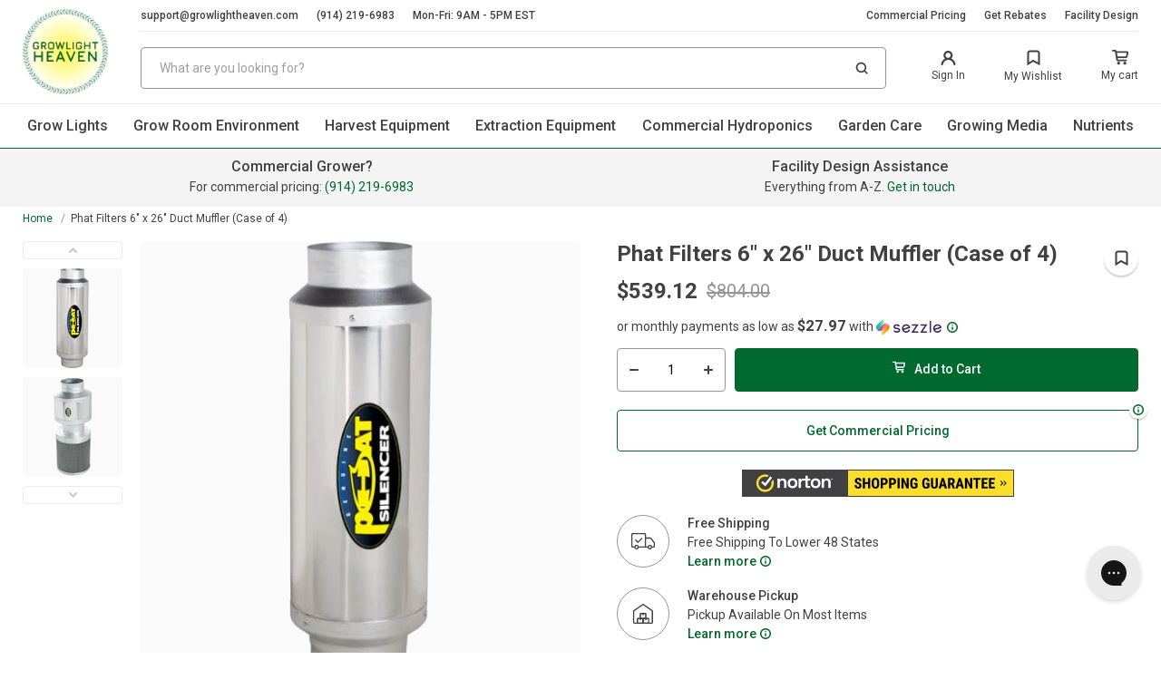

--- FILE ---
content_type: text/html; charset=utf-8
request_url: https://growlightheaven.com/products/phat-family-igspm266-muffler
body_size: 48666
content:
<!doctype html>
<html class="no-js" lang="en">
    <head>
      <!-- Google Tag Manager -->
<script>(function(w,d,s,l,i){w[l]=w[l]||[];w[l].push({'gtm.start':
new Date().getTime(),event:'gtm.js'});var f=d.getElementsByTagName(s)[0],
j=d.createElement(s),dl=l!='dataLayer'?'&l='+l:'';j.async=true;j.src=
'https://www.googletagmanager.com/gtm.js?id='+i+dl;f.parentNode.insertBefore(j,f);
})(window,document,'script','dataLayer','GTM-P7698V3');</script>
<!-- End Google Tag Manager -->
        <meta charset="utf-8">
        <meta name="google-site-verification" content="g5WEGJEg_FDPGbPEA75dvpu9ETyodWVdPlvtn8AKSpQ" />
        <meta http-equiv="X-UA-Compatible" content="IE=edge,chrome=1">
        <meta name="viewport" content="width=device-width, initial-scale=1.0, height=device-height, minimum-scale=1.0, maximum-scale=2">
      
        
           <link rel="canonical" href="https://growlightheaven.com/products/phat-family-igspm266-muffler">
        
       
        
        <link rel="preconnect" href="https://cdn.shopify.com" crossorigin>
        <link rel="preconnect" href="https://cdnjs.cloudflare.com" crossorigin>
        <link rel="dns-prefetch" href="https://ajax.googleapis.com">
        <link rel="dns-prefetch" href="https://maps.googleapis.com">
        <link rel="dns-prefetch" href="https://maps.gstatic.com">
        <link rel="DNS-prefetch" href="//fonts.googleapis.com"/>
        <link rel="dns-prefetch" href="//cdn.shopify.com">
        <link rel="preload" href="//growlightheaven.com/cdn/shop/t/44/assets/app.css?v=125531246965672991241698850177" as="style">
        <link rel="preload" href="//growlightheaven.com/cdn/shop/t/44/assets/app.js?v=58789989629178126511698850177" as="script">
      

        <style>
            
            .modal{
                position: fixed;
                visibility: hidden;
            }
        </style><title>Get Free Shipping On The Phat Filters 6&quot; x 26&quot; Duct Muffler
&ndash; GrowLight Heaven</title><meta name="description" content="Save on the Phat Filters 6&quot; x 26&quot; Duct Muffler at GrowLight Heaven. Free shipping on all orders and bulk pricing available for commercial growers. Start saving today!"><link rel="stylesheet" href="//growlightheaven.com/cdn/shop/t/44/assets/app.css?v=125531246965672991241698850177"><script src="https://cdnjs.cloudflare.com/ajax/libs/Swiper/7.4.1/swiper-bundle.min.js" ></script>
            <link rel="stylesheet"  href="https://cdnjs.cloudflare.com/ajax/libs/Swiper/7.4.1/swiper-bundle.css" media="print" onload="this.media='all'"/><script>window.performance && window.performance.mark && window.performance.mark('shopify.content_for_header.start');</script><meta name="google-site-verification" content="g5WEGJEg_FDPGbPEA75dvpu9ETyodWVdPlvtn8AKSpQ">
<meta id="shopify-digital-wallet" name="shopify-digital-wallet" content="/7539753045/digital_wallets/dialog">
<meta name="shopify-checkout-api-token" content="878db9fc0a8ac88e6407f8c37665d1f1">
<meta id="in-context-paypal-metadata" data-shop-id="7539753045" data-venmo-supported="true" data-environment="production" data-locale="en_US" data-paypal-v4="true" data-currency="USD">
<link rel="alternate" type="application/json+oembed" href="https://growlightheaven.com/products/phat-family-igspm266-muffler.oembed">
<script async="async" src="/checkouts/internal/preloads.js?locale=en-US"></script>
<script id="shopify-features" type="application/json">{"accessToken":"878db9fc0a8ac88e6407f8c37665d1f1","betas":["rich-media-storefront-analytics"],"domain":"growlightheaven.com","predictiveSearch":true,"shopId":7539753045,"locale":"en"}</script>
<script>var Shopify = Shopify || {};
Shopify.shop = "greenstargrowers.myshopify.com";
Shopify.locale = "en";
Shopify.currency = {"active":"USD","rate":"1.0"};
Shopify.country = "US";
Shopify.theme = {"name":"Development Absolute Theme - Updated No Klevu","id":124134129749,"schema_name":"AW Theme","schema_version":"0.0.1","theme_store_id":null,"role":"main"};
Shopify.theme.handle = "null";
Shopify.theme.style = {"id":null,"handle":null};
Shopify.cdnHost = "growlightheaven.com/cdn";
Shopify.routes = Shopify.routes || {};
Shopify.routes.root = "/";</script>
<script type="module">!function(o){(o.Shopify=o.Shopify||{}).modules=!0}(window);</script>
<script>!function(o){function n(){var o=[];function n(){o.push(Array.prototype.slice.apply(arguments))}return n.q=o,n}var t=o.Shopify=o.Shopify||{};t.loadFeatures=n(),t.autoloadFeatures=n()}(window);</script>
<script id="shop-js-analytics" type="application/json">{"pageType":"product"}</script>
<script defer="defer" async type="module" src="//growlightheaven.com/cdn/shopifycloud/shop-js/modules/v2/client.init-shop-cart-sync_D0dqhulL.en.esm.js"></script>
<script defer="defer" async type="module" src="//growlightheaven.com/cdn/shopifycloud/shop-js/modules/v2/chunk.common_CpVO7qML.esm.js"></script>
<script type="module">
  await import("//growlightheaven.com/cdn/shopifycloud/shop-js/modules/v2/client.init-shop-cart-sync_D0dqhulL.en.esm.js");
await import("//growlightheaven.com/cdn/shopifycloud/shop-js/modules/v2/chunk.common_CpVO7qML.esm.js");

  window.Shopify.SignInWithShop?.initShopCartSync?.({"fedCMEnabled":true,"windoidEnabled":true});

</script>
<script>(function() {
  var isLoaded = false;
  function asyncLoad() {
    if (isLoaded) return;
    isLoaded = true;
    var urls = ["https:\/\/config.gorgias.chat\/bundle-loader\/01GYCC6M8VH64WEEF2E18SA81Y?source=shopify1click\u0026shop=greenstargrowers.myshopify.com","https:\/\/cdn.9gtb.com\/loader.js?g_cvt_id=d96540b3-fcdc-4d4b-9f27-0c09b6cf29c2\u0026shop=greenstargrowers.myshopify.com"];
    for (var i = 0; i < urls.length; i++) {
      var s = document.createElement('script');
      s.type = 'text/javascript';
      s.async = true;
      s.src = urls[i];
      var x = document.getElementsByTagName('script')[0];
      x.parentNode.insertBefore(s, x);
    }
  };
  if(window.attachEvent) {
    window.attachEvent('onload', asyncLoad);
  } else {
    window.addEventListener('load', asyncLoad, false);
  }
})();</script>
<script id="__st">var __st={"a":7539753045,"offset":-18000,"reqid":"212b534b-7531-472e-9a84-b8d69e53521e-1763879532","pageurl":"growlightheaven.com\/products\/phat-family-igspm266-muffler","u":"38fea01b909c","p":"product","rtyp":"product","rid":6878158487637};</script>
<script>window.ShopifyPaypalV4VisibilityTracking = true;</script>
<script id="captcha-bootstrap">!function(){'use strict';const t='contact',e='account',n='new_comment',o=[[t,t],['blogs',n],['comments',n],[t,'customer']],c=[[e,'customer_login'],[e,'guest_login'],[e,'recover_customer_password'],[e,'create_customer']],r=t=>t.map((([t,e])=>`form[action*='/${t}']:not([data-nocaptcha='true']) input[name='form_type'][value='${e}']`)).join(','),a=t=>()=>t?[...document.querySelectorAll(t)].map((t=>t.form)):[];function s(){const t=[...o],e=r(t);return a(e)}const i='password',u='form_key',d=['recaptcha-v3-token','g-recaptcha-response','h-captcha-response',i],f=()=>{try{return window.sessionStorage}catch{return}},m='__shopify_v',_=t=>t.elements[u];function p(t,e,n=!1){try{const o=window.sessionStorage,c=JSON.parse(o.getItem(e)),{data:r}=function(t){const{data:e,action:n}=t;return t[m]||n?{data:e,action:n}:{data:t,action:n}}(c);for(const[e,n]of Object.entries(r))t.elements[e]&&(t.elements[e].value=n);n&&o.removeItem(e)}catch(o){console.error('form repopulation failed',{error:o})}}const l='form_type',E='cptcha';function T(t){t.dataset[E]=!0}const w=window,h=w.document,L='Shopify',v='ce_forms',y='captcha';let A=!1;((t,e)=>{const n=(g='f06e6c50-85a8-45c8-87d0-21a2b65856fe',I='https://cdn.shopify.com/shopifycloud/storefront-forms-hcaptcha/ce_storefront_forms_captcha_hcaptcha.v1.5.2.iife.js',D={infoText:'Protected by hCaptcha',privacyText:'Privacy',termsText:'Terms'},(t,e,n)=>{const o=w[L][v],c=o.bindForm;if(c)return c(t,g,e,D).then(n);var r;o.q.push([[t,g,e,D],n]),r=I,A||(h.body.append(Object.assign(h.createElement('script'),{id:'captcha-provider',async:!0,src:r})),A=!0)});var g,I,D;w[L]=w[L]||{},w[L][v]=w[L][v]||{},w[L][v].q=[],w[L][y]=w[L][y]||{},w[L][y].protect=function(t,e){n(t,void 0,e),T(t)},Object.freeze(w[L][y]),function(t,e,n,w,h,L){const[v,y,A,g]=function(t,e,n){const i=e?o:[],u=t?c:[],d=[...i,...u],f=r(d),m=r(i),_=r(d.filter((([t,e])=>n.includes(e))));return[a(f),a(m),a(_),s()]}(w,h,L),I=t=>{const e=t.target;return e instanceof HTMLFormElement?e:e&&e.form},D=t=>v().includes(t);t.addEventListener('submit',(t=>{const e=I(t);if(!e)return;const n=D(e)&&!e.dataset.hcaptchaBound&&!e.dataset.recaptchaBound,o=_(e),c=g().includes(e)&&(!o||!o.value);(n||c)&&t.preventDefault(),c&&!n&&(function(t){try{if(!f())return;!function(t){const e=f();if(!e)return;const n=_(t);if(!n)return;const o=n.value;o&&e.removeItem(o)}(t);const e=Array.from(Array(32),(()=>Math.random().toString(36)[2])).join('');!function(t,e){_(t)||t.append(Object.assign(document.createElement('input'),{type:'hidden',name:u})),t.elements[u].value=e}(t,e),function(t,e){const n=f();if(!n)return;const o=[...t.querySelectorAll(`input[type='${i}']`)].map((({name:t})=>t)),c=[...d,...o],r={};for(const[a,s]of new FormData(t).entries())c.includes(a)||(r[a]=s);n.setItem(e,JSON.stringify({[m]:1,action:t.action,data:r}))}(t,e)}catch(e){console.error('failed to persist form',e)}}(e),e.submit())}));const S=(t,e)=>{t&&!t.dataset[E]&&(n(t,e.some((e=>e===t))),T(t))};for(const o of['focusin','change'])t.addEventListener(o,(t=>{const e=I(t);D(e)&&S(e,y())}));const B=e.get('form_key'),M=e.get(l),P=B&&M;t.addEventListener('DOMContentLoaded',(()=>{const t=y();if(P)for(const e of t)e.elements[l].value===M&&p(e,B);[...new Set([...A(),...v().filter((t=>'true'===t.dataset.shopifyCaptcha))])].forEach((e=>S(e,t)))}))}(h,new URLSearchParams(w.location.search),n,t,e,['guest_login'])})(!0,!0)}();</script>
<script integrity="sha256-52AcMU7V7pcBOXWImdc/TAGTFKeNjmkeM1Pvks/DTgc=" data-source-attribution="shopify.loadfeatures" defer="defer" src="//growlightheaven.com/cdn/shopifycloud/storefront/assets/storefront/load_feature-81c60534.js" crossorigin="anonymous"></script>
<script data-source-attribution="shopify.dynamic_checkout.dynamic.init">var Shopify=Shopify||{};Shopify.PaymentButton=Shopify.PaymentButton||{isStorefrontPortableWallets:!0,init:function(){window.Shopify.PaymentButton.init=function(){};var t=document.createElement("script");t.src="https://growlightheaven.com/cdn/shopifycloud/portable-wallets/latest/portable-wallets.en.js",t.type="module",document.head.appendChild(t)}};
</script>
<script data-source-attribution="shopify.dynamic_checkout.buyer_consent">
  function portableWalletsHideBuyerConsent(e){var t=document.getElementById("shopify-buyer-consent"),n=document.getElementById("shopify-subscription-policy-button");t&&n&&(t.classList.add("hidden"),t.setAttribute("aria-hidden","true"),n.removeEventListener("click",e))}function portableWalletsShowBuyerConsent(e){var t=document.getElementById("shopify-buyer-consent"),n=document.getElementById("shopify-subscription-policy-button");t&&n&&(t.classList.remove("hidden"),t.removeAttribute("aria-hidden"),n.addEventListener("click",e))}window.Shopify?.PaymentButton&&(window.Shopify.PaymentButton.hideBuyerConsent=portableWalletsHideBuyerConsent,window.Shopify.PaymentButton.showBuyerConsent=portableWalletsShowBuyerConsent);
</script>
<script data-source-attribution="shopify.dynamic_checkout.cart.bootstrap">document.addEventListener("DOMContentLoaded",(function(){function t(){return document.querySelector("shopify-accelerated-checkout-cart, shopify-accelerated-checkout")}if(t())Shopify.PaymentButton.init();else{new MutationObserver((function(e,n){t()&&(Shopify.PaymentButton.init(),n.disconnect())})).observe(document.body,{childList:!0,subtree:!0})}}));
</script>
<link id="shopify-accelerated-checkout-styles" rel="stylesheet" media="screen" href="https://growlightheaven.com/cdn/shopifycloud/portable-wallets/latest/accelerated-checkout-backwards-compat.css" crossorigin="anonymous">
<style id="shopify-accelerated-checkout-cart">
        #shopify-buyer-consent {
  margin-top: 1em;
  display: inline-block;
  width: 100%;
}

#shopify-buyer-consent.hidden {
  display: none;
}

#shopify-subscription-policy-button {
  background: none;
  border: none;
  padding: 0;
  text-decoration: underline;
  font-size: inherit;
  cursor: pointer;
}

#shopify-subscription-policy-button::before {
  box-shadow: none;
}

      </style>

<script>window.performance && window.performance.mark && window.performance.mark('shopify.content_for_header.end');</script>

        
<!-- Google tag (gtag.js) -->
<script async src="https://www.googletagmanager.com/gtag/js?id=UA-245058806-1"></script>
<script>
  window.dataLayer = window.dataLayer || [];
  function gtag(){dataLayer.push(arguments);}
  gtag('js', new Date());

  gtag('config', 'UA-245058806-1');
</script>
  
<meta name="google-site-verification" content="QYNohxzHgR2fr1UotrSMGaU3dqtnsyBgMiJIVL-t7Ec" />  


        <!-- /snippets/social-meta-tags.liquid -->
<meta property="og:site_name" content="GrowLight Heaven">
<meta property="og:url" content="https://growlightheaven.com/products/phat-family-igspm266-muffler">
<meta property="og:title" content="Phat Filters 6" x 26" Duct Muffler (Case of 4)">
<meta property="og:type" content="product">
<meta property="og:description" content="Save on the Phat Filters 6&quot; x 26&quot; Duct Muffler at GrowLight Heaven. Free shipping on all orders and bulk pricing available for commercial growers. Start saving today!"><meta property="og:price:amount" content="539.12">
  <meta property="og:price:currency" content="USD"><meta property="og:image" content="http://growlightheaven.com/cdn/shop/products/Phat-Filters-6-x-26-Duct-Muffler_1024x1024.jpg?v=1676178634"><meta property="og:image" content="http://growlightheaven.com/cdn/shop/products/Phat-Filters-6-x-26-Duct-Muffler-2_1024x1024.jpg?v=1676178639">
<meta property="og:image:secure_url" content="https://growlightheaven.com/cdn/shop/products/Phat-Filters-6-x-26-Duct-Muffler_1024x1024.jpg?v=1676178634"><meta property="og:image:secure_url" content="https://growlightheaven.com/cdn/shop/products/Phat-Filters-6-x-26-Duct-Muffler-2_1024x1024.jpg?v=1676178639">

<meta name="twitter:site" content="@">
<meta name="twitter:card" content="summary_large_image">
<meta name="twitter:title" content="Phat Filters 6" x 26" Duct Muffler (Case of 4)">
<meta name="twitter:description" content="Save on the Phat Filters 6&quot; x 26&quot; Duct Muffler at GrowLight Heaven. Free shipping on all orders and bulk pricing available for commercial growers. Start saving today!">

<link rel="shortcut icon" href="//growlightheaven.com/cdn/shop/files/logo_1ddb8d10-11e7-4fbc-b989-3287bc463d51_96x96.png?v=1666254033" type="image/png"><script>
    
    
    
    
    var gsf_conversion_data = {page_type : 'product', event : 'view_item', data : {product_data : [{variant_id : 40435024920661, product_id : 6878158487637, name : "Phat Filters 6&quot; x 26&quot; Duct Muffler (Case of 4)", price : "539.12", currency : "USD", sku : "IGSPM266", brand : "Phat Filters", variant : "Default Title", category : "Duct Muffler", quantity : "0" }], total_price : "539.12", shop_currency : "USD"}};
    
</script>

<!-- BEGIN app block: shopify://apps/judge-me-reviews/blocks/judgeme_core/61ccd3b1-a9f2-4160-9fe9-4fec8413e5d8 --><!-- Start of Judge.me Core -->




<link rel="dns-prefetch" href="https://cdnwidget.judge.me">
<link rel="dns-prefetch" href="https://cdn.judge.me">
<link rel="dns-prefetch" href="https://cdn1.judge.me">
<link rel="dns-prefetch" href="https://api.judge.me">

<script data-cfasync='false' class='jdgm-settings-script'>window.jdgmSettings={"pagination":5,"disable_web_reviews":false,"badge_no_review_text":"No reviews","badge_n_reviews_text":"{{ n }} review/reviews","badge_star_color":"#ffcc00","hide_badge_preview_if_no_reviews":true,"badge_hide_text":false,"enforce_center_preview_badge":false,"widget_title":"Customer Reviews","widget_open_form_text":"Write a review","widget_close_form_text":"Cancel review","widget_refresh_page_text":"Refresh page","widget_summary_text":"Based on {{ number_of_reviews }} review/reviews","widget_no_review_text":"Be the first to write a review","widget_name_field_text":"Name","widget_verified_name_field_text":"Verified Name (public)","widget_name_placeholder_text":"Enter your name (public)","widget_required_field_error_text":"This field is required.","widget_email_field_text":"Email","widget_verified_email_field_text":"Verified Email (private, can not be edited)","widget_email_placeholder_text":"Enter your email (private)","widget_email_field_error_text":"Please enter a valid email address.","widget_rating_field_text":"Rating","widget_review_title_field_text":"Review Title","widget_review_title_placeholder_text":"Give your review a title","widget_review_body_field_text":"Review","widget_review_body_placeholder_text":"Write your comments here","widget_pictures_field_text":"Picture/Video (optional)","widget_submit_review_text":"Submit Review","widget_submit_verified_review_text":"Submit Verified Review","widget_submit_success_msg_with_auto_publish":"Thank you! Please refresh the page in a few moments to see your review. You can remove or edit your review by logging into \u003ca href='https://judge.me/login' target='_blank' rel='nofollow noopener'\u003eJudge.me\u003c/a\u003e","widget_submit_success_msg_no_auto_publish":"Thank you! Your review will be published as soon as it is approved by the shop admin. You can remove or edit your review by logging into \u003ca href='https://judge.me/login' target='_blank' rel='nofollow noopener'\u003eJudge.me\u003c/a\u003e","widget_show_default_reviews_out_of_total_text":"Showing {{ n_reviews_shown }} out of {{ n_reviews }} reviews.","widget_show_all_link_text":"Show all","widget_show_less_link_text":"Show less","widget_author_said_text":"{{ reviewer_name }} said:","widget_days_text":"{{ n }} days ago","widget_weeks_text":"{{ n }} week/weeks ago","widget_months_text":"{{ n }} month/months ago","widget_years_text":"{{ n }} year/years ago","widget_yesterday_text":"Yesterday","widget_today_text":"Today","widget_replied_text":"\u003e\u003e {{ shop_name }} replied:","widget_read_more_text":"Read more","widget_rating_filter_see_all_text":"See all reviews","widget_sorting_most_recent_text":"Most Recent","widget_sorting_highest_rating_text":"Highest Rating","widget_sorting_lowest_rating_text":"Lowest Rating","widget_sorting_with_pictures_text":"Only Pictures","widget_sorting_most_helpful_text":"Most Helpful","widget_open_question_form_text":"Ask a question","widget_reviews_subtab_text":"Reviews","widget_questions_subtab_text":"Questions","widget_question_label_text":"Question","widget_answer_label_text":"Answer","widget_question_placeholder_text":"Write your question here","widget_submit_question_text":"Submit Question","widget_question_submit_success_text":"Thank you for your question! We will notify you once it gets answered.","widget_star_color":"#ffcc00","verified_badge_text":"Verified","verified_badge_placement":"left-of-reviewer-name","widget_hide_border":false,"widget_social_share":false,"widget_thumb":false,"widget_review_location_show":false,"widget_location_format":"country_iso_code","all_reviews_include_out_of_store_products":true,"all_reviews_out_of_store_text":"(out of store)","all_reviews_product_name_prefix_text":"about","enable_review_pictures":false,"enable_question_anwser":true,"widget_theme":"align","widget_product_reviews_subtab_text":"Product Reviews","widget_shop_reviews_subtab_text":"Shop Reviews","widget_sorting_pictures_first_text":"Pictures First","show_pictures_on_all_rev_page_desktop":true,"floating_tab_button_name":"★ Judge.me Reviews","floating_tab_title":"Let customers speak for us","floating_tab_url":"","floating_tab_url_enabled":true,"all_reviews_text_badge_text":"Customers rate us {{ shop.metafields.judgeme.all_reviews_rating | round: 1 }}/5 based on {{ shop.metafields.judgeme.all_reviews_count }} reviews.","all_reviews_text_badge_text_branded_style":"{{ shop.metafields.judgeme.all_reviews_rating | round: 1 }} out of 5 stars based on {{ shop.metafields.judgeme.all_reviews_count }} reviews","all_reviews_text_badge_url":"","featured_carousel_title":"Customer Reviews","featured_carousel_count_text":"Let hundreds of happy customers speak for us.","featured_carousel_url":"","featured_carousel_height":260,"verified_count_badge_url":"","widget_star_use_custom_color":true,"picture_reminder_submit_button":"Upload Pictures","widget_sorting_videos_first_text":"Videos First","widget_review_pending_text":"Pending","remove_microdata_snippet":false,"preview_badge_no_question_text":"No questions","preview_badge_n_question_text":"{{ number_of_questions }} question/questions","widget_search_bar_placeholder":"Search reviews","widget_sorting_verified_only_text":"Verified only","featured_carousel_theme":"card","featured_carousel_show_date":false,"featured_carousel_show_product":false,"featured_carousel_full_star_background":"#f3ce6f","featured_carousel_empty_star_background":"#ffffff","featured_carousel_more_reviews_button_text":"Read more reviews","featured_carousel_view_product_button_text":"View product","all_reviews_page_load_reviews_on":"button_click","all_reviews_page_load_more_text":"Load More Reviews","widget_public_name_text":"displayed publicly like","default_reviewer_name_has_non_latin":true,"widget_reviewer_anonymous":"Anonymous","medals_widget_title":"Judge.me Review Medals","medals_widget_verified_text_position":"right","widget_invalid_yt_video_url_error_text":"Not a YouTube video URL","widget_max_length_field_error_text":"Please enter no more than {0} characters.","widget_verified_by_shop_text":"Verified by Shop","widget_load_with_code_splitting":true,"widget_ugc_title":"Made by us, Shared by you","widget_ugc_subtitle":"Tag us to see your picture featured in our page","widget_ugc_primary_button_text":"Buy Now","widget_ugc_secondary_button_text":"Load More","widget_ugc_reviews_button_text":"View Reviews","widget_rating_metafield_value_type":true,"widget_summary_average_rating_text":"{{ average_rating }} out of 5","widget_media_grid_title":"Customer photos \u0026 videos","widget_media_grid_see_more_text":"See more","widget_verified_by_judgeme_text":"Verified by Judge.me","widget_verified_by_judgeme_text_in_store_medals":"Verified by Judge.me","widget_media_field_exceed_quantity_message":"Sorry, we can only accept {{ max_media }} for one review.","widget_media_field_exceed_limit_message":"{{ file_name }} is too large, please select a {{ media_type }} less than {{ size_limit }}MB.","widget_review_submitted_text":"Review Submitted!","widget_question_submitted_text":"Question Submitted!","widget_close_form_text_question":"Cancel","widget_write_your_answer_here_text":"Write your answer here","widget_show_collected_by_judgeme":false,"widget_collected_by_judgeme_text":"collected by Judge.me","widget_pagination_type":"load_more","widget_load_more_text":"Load More Reviews","widget_full_review_text":"Full Review","widget_read_more_reviews_text":"Read More Reviews","widget_read_questions_text":"Read Questions","widget_questions_and_answers_text":"Questions \u0026 Answers","widget_verified_by_text":"Verified by","widget_number_of_reviews_text":"{{ number_of_reviews }} reviews","widget_back_button_text":"Back","widget_next_button_text":"Next","widget_custom_forms_filter_button":"Filters","custom_forms_style":"vertical","how_reviews_are_collected":"How reviews are collected?","widget_gdpr_statement":"How we use your data: We’ll only contact you about the review you left, and only if necessary. By submitting your review, you agree to Judge.me’s \u003ca href='https://judge.me/terms' target='_blank' rel='nofollow noopener'\u003eterms\u003c/a\u003e, \u003ca href='https://judge.me/privacy' target='_blank' rel='nofollow noopener'\u003eprivacy\u003c/a\u003e and \u003ca href='https://judge.me/content-policy' target='_blank' rel='nofollow noopener'\u003econtent\u003c/a\u003e policies.","preview_badge_collection_page_install_preference":true,"preview_badge_home_page_install_preference":true,"preview_badge_product_page_install_preference":true,"review_carousel_install_preference":true,"review_widget_best_location":true,"platform":"shopify","branding_url":"https://judge.me/reviews/growlightheaven.com","branding_text":"Powered by Judge.me","locale":"en","reply_name":"GrowLight Heaven","widget_version":"2.1","footer":true,"autopublish":true,"review_dates":true,"enable_custom_form":false,"shop_use_review_site":true,"can_be_branded":true};</script> <style class='jdgm-settings-style'>.jdgm-xx{left:0}:not(.jdgm-prev-badge__stars)>.jdgm-star{color:#ffcc00}.jdgm-histogram .jdgm-star.jdgm-star{color:#ffcc00}.jdgm-preview-badge .jdgm-star.jdgm-star{color:#ffcc00}.jdgm-prev-badge[data-average-rating='0.00']{display:none !important}.jdgm-author-all-initials{display:none !important}.jdgm-author-last-initial{display:none !important}.jdgm-rev-widg__title{visibility:hidden}.jdgm-rev-widg__summary-text{visibility:hidden}.jdgm-prev-badge__text{visibility:hidden}.jdgm-rev__replier:before{content:'growlightheaven.com'}.jdgm-rev__prod-link-prefix:before{content:'about'}.jdgm-rev__out-of-store-text:before{content:'(out of store)'}.jdgm-all-reviews-page__wrapper .jdgm-rev__content{min-height:120px}@media only screen and (max-width: 768px){.jdgm-rev__pics .jdgm-rev_all-rev-page-picture-separator,.jdgm-rev__pics .jdgm-rev__product-picture{display:none}}.jdgm-verified-count-badget[data-from-snippet="true"]{display:none !important}.jdgm-all-reviews-text[data-from-snippet="true"]{display:none !important}.jdgm-medals-section[data-from-snippet="true"]{display:none !important}.jdgm-ugc-media-wrapper[data-from-snippet="true"]{display:none !important}
</style> <link id="judgeme_widget_align_css" rel="stylesheet" type="text/css" media="nope!" onload="this.media='all'" href="https://cdn.judge.me/shopify_v2/align.css">

  
  
  
  <style class='jdgm-miracle-styles'>
  @-webkit-keyframes jdgm-spin{0%{-webkit-transform:rotate(0deg);-ms-transform:rotate(0deg);transform:rotate(0deg)}100%{-webkit-transform:rotate(359deg);-ms-transform:rotate(359deg);transform:rotate(359deg)}}@keyframes jdgm-spin{0%{-webkit-transform:rotate(0deg);-ms-transform:rotate(0deg);transform:rotate(0deg)}100%{-webkit-transform:rotate(359deg);-ms-transform:rotate(359deg);transform:rotate(359deg)}}@font-face{font-family:'JudgemeStar';src:url("[data-uri]") format("woff");font-weight:normal;font-style:normal}.jdgm-star{font-family:'JudgemeStar';display:inline !important;text-decoration:none !important;padding:0 4px 0 0 !important;margin:0 !important;font-weight:bold;opacity:1;-webkit-font-smoothing:antialiased;-moz-osx-font-smoothing:grayscale}.jdgm-star:hover{opacity:1}.jdgm-star:last-of-type{padding:0 !important}.jdgm-star.jdgm--on:before{content:"\e000"}.jdgm-star.jdgm--off:before{content:"\e001"}.jdgm-star.jdgm--half:before{content:"\e002"}.jdgm-widget *{margin:0;line-height:1.4;-webkit-box-sizing:border-box;-moz-box-sizing:border-box;box-sizing:border-box;-webkit-overflow-scrolling:touch}.jdgm-hidden{display:none !important;visibility:hidden !important}.jdgm-temp-hidden{display:none}.jdgm-spinner{width:40px;height:40px;margin:auto;border-radius:50%;border-top:2px solid #eee;border-right:2px solid #eee;border-bottom:2px solid #eee;border-left:2px solid #ccc;-webkit-animation:jdgm-spin 0.8s infinite linear;animation:jdgm-spin 0.8s infinite linear}.jdgm-prev-badge{display:block !important}

</style>


  
  
   


<script data-cfasync='false' class='jdgm-script'>
!function(e){window.jdgm=window.jdgm||{},jdgm.CDN_HOST="https://cdnwidget.judge.me/",jdgm.API_HOST="https://api.judge.me/",jdgm.CDN_BASE_URL="https://cdn.shopify.com/extensions/019aa746-a0e8-7052-b09b-ca194bc11f29/judgeme-extensions-231/assets/",
jdgm.docReady=function(d){(e.attachEvent?"complete"===e.readyState:"loading"!==e.readyState)?
setTimeout(d,0):e.addEventListener("DOMContentLoaded",d)},jdgm.loadCSS=function(d,t,o,a){
!o&&jdgm.loadCSS.requestedUrls.indexOf(d)>=0||(jdgm.loadCSS.requestedUrls.push(d),
(a=e.createElement("link")).rel="stylesheet",a.class="jdgm-stylesheet",a.media="nope!",
a.href=d,a.onload=function(){this.media="all",t&&setTimeout(t)},e.body.appendChild(a))},
jdgm.loadCSS.requestedUrls=[],jdgm.loadJS=function(e,d){var t=new XMLHttpRequest;
t.onreadystatechange=function(){4===t.readyState&&(Function(t.response)(),d&&d(t.response))},
t.open("GET",e),t.send()},jdgm.docReady((function(){(window.jdgmLoadCSS||e.querySelectorAll(
".jdgm-widget, .jdgm-all-reviews-page").length>0)&&(jdgmSettings.widget_load_with_code_splitting?
parseFloat(jdgmSettings.widget_version)>=3?jdgm.loadCSS(jdgm.CDN_HOST+"widget_v3/base.css"):
jdgm.loadCSS(jdgm.CDN_HOST+"widget/base.css"):jdgm.loadCSS(jdgm.CDN_HOST+"shopify_v2.css"),
jdgm.loadJS(jdgm.CDN_HOST+"loader.js"))}))}(document);
</script>
<noscript><link rel="stylesheet" type="text/css" media="all" href="https://cdnwidget.judge.me/shopify_v2.css"></noscript>

<!-- BEGIN app snippet: theme_fix_tags --><script>
  (function() {
    var jdgmThemeFixes = null;
    if (!jdgmThemeFixes) return;
    var thisThemeFix = jdgmThemeFixes[Shopify.theme.id];
    if (!thisThemeFix) return;

    if (thisThemeFix.html) {
      document.addEventListener("DOMContentLoaded", function() {
        var htmlDiv = document.createElement('div');
        htmlDiv.classList.add('jdgm-theme-fix-html');
        htmlDiv.innerHTML = thisThemeFix.html;
        document.body.append(htmlDiv);
      });
    };

    if (thisThemeFix.css) {
      var styleTag = document.createElement('style');
      styleTag.classList.add('jdgm-theme-fix-style');
      styleTag.innerHTML = thisThemeFix.css;
      document.head.append(styleTag);
    };

    if (thisThemeFix.js) {
      var scriptTag = document.createElement('script');
      scriptTag.classList.add('jdgm-theme-fix-script');
      scriptTag.innerHTML = thisThemeFix.js;
      document.head.append(scriptTag);
    };
  })();
</script>
<!-- END app snippet -->
<!-- End of Judge.me Core -->



<!-- END app block --><script src="https://cdn.shopify.com/extensions/019aa746-a0e8-7052-b09b-ca194bc11f29/judgeme-extensions-231/assets/loader.js" type="text/javascript" defer="defer"></script>
<link href="https://monorail-edge.shopifysvc.com" rel="dns-prefetch">
<script>(function(){if ("sendBeacon" in navigator && "performance" in window) {try {var session_token_from_headers = performance.getEntriesByType('navigation')[0].serverTiming.find(x => x.name == '_s').description;} catch {var session_token_from_headers = undefined;}var session_cookie_matches = document.cookie.match(/_shopify_s=([^;]*)/);var session_token_from_cookie = session_cookie_matches && session_cookie_matches.length === 2 ? session_cookie_matches[1] : "";var session_token = session_token_from_headers || session_token_from_cookie || "";function handle_abandonment_event(e) {var entries = performance.getEntries().filter(function(entry) {return /monorail-edge.shopifysvc.com/.test(entry.name);});if (!window.abandonment_tracked && entries.length === 0) {window.abandonment_tracked = true;var currentMs = Date.now();var navigation_start = performance.timing.navigationStart;var payload = {shop_id: 7539753045,url: window.location.href,navigation_start,duration: currentMs - navigation_start,session_token,page_type: "product"};window.navigator.sendBeacon("https://monorail-edge.shopifysvc.com/v1/produce", JSON.stringify({schema_id: "online_store_buyer_site_abandonment/1.1",payload: payload,metadata: {event_created_at_ms: currentMs,event_sent_at_ms: currentMs}}));}}window.addEventListener('pagehide', handle_abandonment_event);}}());</script>
<script id="web-pixels-manager-setup">(function e(e,d,r,n,o){if(void 0===o&&(o={}),!Boolean(null===(a=null===(i=window.Shopify)||void 0===i?void 0:i.analytics)||void 0===a?void 0:a.replayQueue)){var i,a;window.Shopify=window.Shopify||{};var t=window.Shopify;t.analytics=t.analytics||{};var s=t.analytics;s.replayQueue=[],s.publish=function(e,d,r){return s.replayQueue.push([e,d,r]),!0};try{self.performance.mark("wpm:start")}catch(e){}var l=function(){var e={modern:/Edge?\/(1{2}[4-9]|1[2-9]\d|[2-9]\d{2}|\d{4,})\.\d+(\.\d+|)|Firefox\/(1{2}[4-9]|1[2-9]\d|[2-9]\d{2}|\d{4,})\.\d+(\.\d+|)|Chrom(ium|e)\/(9{2}|\d{3,})\.\d+(\.\d+|)|(Maci|X1{2}).+ Version\/(15\.\d+|(1[6-9]|[2-9]\d|\d{3,})\.\d+)([,.]\d+|)( \(\w+\)|)( Mobile\/\w+|) Safari\/|Chrome.+OPR\/(9{2}|\d{3,})\.\d+\.\d+|(CPU[ +]OS|iPhone[ +]OS|CPU[ +]iPhone|CPU IPhone OS|CPU iPad OS)[ +]+(15[._]\d+|(1[6-9]|[2-9]\d|\d{3,})[._]\d+)([._]\d+|)|Android:?[ /-](13[3-9]|1[4-9]\d|[2-9]\d{2}|\d{4,})(\.\d+|)(\.\d+|)|Android.+Firefox\/(13[5-9]|1[4-9]\d|[2-9]\d{2}|\d{4,})\.\d+(\.\d+|)|Android.+Chrom(ium|e)\/(13[3-9]|1[4-9]\d|[2-9]\d{2}|\d{4,})\.\d+(\.\d+|)|SamsungBrowser\/([2-9]\d|\d{3,})\.\d+/,legacy:/Edge?\/(1[6-9]|[2-9]\d|\d{3,})\.\d+(\.\d+|)|Firefox\/(5[4-9]|[6-9]\d|\d{3,})\.\d+(\.\d+|)|Chrom(ium|e)\/(5[1-9]|[6-9]\d|\d{3,})\.\d+(\.\d+|)([\d.]+$|.*Safari\/(?![\d.]+ Edge\/[\d.]+$))|(Maci|X1{2}).+ Version\/(10\.\d+|(1[1-9]|[2-9]\d|\d{3,})\.\d+)([,.]\d+|)( \(\w+\)|)( Mobile\/\w+|) Safari\/|Chrome.+OPR\/(3[89]|[4-9]\d|\d{3,})\.\d+\.\d+|(CPU[ +]OS|iPhone[ +]OS|CPU[ +]iPhone|CPU IPhone OS|CPU iPad OS)[ +]+(10[._]\d+|(1[1-9]|[2-9]\d|\d{3,})[._]\d+)([._]\d+|)|Android:?[ /-](13[3-9]|1[4-9]\d|[2-9]\d{2}|\d{4,})(\.\d+|)(\.\d+|)|Mobile Safari.+OPR\/([89]\d|\d{3,})\.\d+\.\d+|Android.+Firefox\/(13[5-9]|1[4-9]\d|[2-9]\d{2}|\d{4,})\.\d+(\.\d+|)|Android.+Chrom(ium|e)\/(13[3-9]|1[4-9]\d|[2-9]\d{2}|\d{4,})\.\d+(\.\d+|)|Android.+(UC? ?Browser|UCWEB|U3)[ /]?(15\.([5-9]|\d{2,})|(1[6-9]|[2-9]\d|\d{3,})\.\d+)\.\d+|SamsungBrowser\/(5\.\d+|([6-9]|\d{2,})\.\d+)|Android.+MQ{2}Browser\/(14(\.(9|\d{2,})|)|(1[5-9]|[2-9]\d|\d{3,})(\.\d+|))(\.\d+|)|K[Aa][Ii]OS\/(3\.\d+|([4-9]|\d{2,})\.\d+)(\.\d+|)/},d=e.modern,r=e.legacy,n=navigator.userAgent;return n.match(d)?"modern":n.match(r)?"legacy":"unknown"}(),u="modern"===l?"modern":"legacy",c=(null!=n?n:{modern:"",legacy:""})[u],f=function(e){return[e.baseUrl,"/wpm","/b",e.hashVersion,"modern"===e.buildTarget?"m":"l",".js"].join("")}({baseUrl:d,hashVersion:r,buildTarget:u}),m=function(e){var d=e.version,r=e.bundleTarget,n=e.surface,o=e.pageUrl,i=e.monorailEndpoint;return{emit:function(e){var a=e.status,t=e.errorMsg,s=(new Date).getTime(),l=JSON.stringify({metadata:{event_sent_at_ms:s},events:[{schema_id:"web_pixels_manager_load/3.1",payload:{version:d,bundle_target:r,page_url:o,status:a,surface:n,error_msg:t},metadata:{event_created_at_ms:s}}]});if(!i)return console&&console.warn&&console.warn("[Web Pixels Manager] No Monorail endpoint provided, skipping logging."),!1;try{return self.navigator.sendBeacon.bind(self.navigator)(i,l)}catch(e){}var u=new XMLHttpRequest;try{return u.open("POST",i,!0),u.setRequestHeader("Content-Type","text/plain"),u.send(l),!0}catch(e){return console&&console.warn&&console.warn("[Web Pixels Manager] Got an unhandled error while logging to Monorail."),!1}}}}({version:r,bundleTarget:l,surface:e.surface,pageUrl:self.location.href,monorailEndpoint:e.monorailEndpoint});try{o.browserTarget=l,function(e){var d=e.src,r=e.async,n=void 0===r||r,o=e.onload,i=e.onerror,a=e.sri,t=e.scriptDataAttributes,s=void 0===t?{}:t,l=document.createElement("script"),u=document.querySelector("head"),c=document.querySelector("body");if(l.async=n,l.src=d,a&&(l.integrity=a,l.crossOrigin="anonymous"),s)for(var f in s)if(Object.prototype.hasOwnProperty.call(s,f))try{l.dataset[f]=s[f]}catch(e){}if(o&&l.addEventListener("load",o),i&&l.addEventListener("error",i),u)u.appendChild(l);else{if(!c)throw new Error("Did not find a head or body element to append the script");c.appendChild(l)}}({src:f,async:!0,onload:function(){if(!function(){var e,d;return Boolean(null===(d=null===(e=window.Shopify)||void 0===e?void 0:e.analytics)||void 0===d?void 0:d.initialized)}()){var d=window.webPixelsManager.init(e)||void 0;if(d){var r=window.Shopify.analytics;r.replayQueue.forEach((function(e){var r=e[0],n=e[1],o=e[2];d.publishCustomEvent(r,n,o)})),r.replayQueue=[],r.publish=d.publishCustomEvent,r.visitor=d.visitor,r.initialized=!0}}},onerror:function(){return m.emit({status:"failed",errorMsg:"".concat(f," has failed to load")})},sri:function(e){var d=/^sha384-[A-Za-z0-9+/=]+$/;return"string"==typeof e&&d.test(e)}(c)?c:"",scriptDataAttributes:o}),m.emit({status:"loading"})}catch(e){m.emit({status:"failed",errorMsg:(null==e?void 0:e.message)||"Unknown error"})}}})({shopId: 7539753045,storefrontBaseUrl: "https://growlightheaven.com",extensionsBaseUrl: "https://extensions.shopifycdn.com/cdn/shopifycloud/web-pixels-manager",monorailEndpoint: "https://monorail-edge.shopifysvc.com/unstable/produce_batch",surface: "storefront-renderer",enabledBetaFlags: ["2dca8a86"],webPixelsConfigList: [{"id":"429523029","configuration":"{\"webPixelName\":\"Judge.me\"}","eventPayloadVersion":"v1","runtimeContext":"STRICT","scriptVersion":"34ad157958823915625854214640f0bf","type":"APP","apiClientId":683015,"privacyPurposes":["ANALYTICS"],"dataSharingAdjustments":{"protectedCustomerApprovalScopes":["read_customer_email","read_customer_name","read_customer_personal_data","read_customer_phone"]}},{"id":"195887189","configuration":"{\"config\":\"{\\\"pixel_id\\\":\\\"G-LRF9M3E975\\\",\\\"gtag_events\\\":[{\\\"type\\\":\\\"purchase\\\",\\\"action_label\\\":\\\"G-LRF9M3E975\\\"},{\\\"type\\\":\\\"page_view\\\",\\\"action_label\\\":\\\"G-LRF9M3E975\\\"},{\\\"type\\\":\\\"view_item\\\",\\\"action_label\\\":\\\"G-LRF9M3E975\\\"},{\\\"type\\\":\\\"search\\\",\\\"action_label\\\":\\\"G-LRF9M3E975\\\"},{\\\"type\\\":\\\"add_to_cart\\\",\\\"action_label\\\":\\\"G-LRF9M3E975\\\"},{\\\"type\\\":\\\"begin_checkout\\\",\\\"action_label\\\":\\\"G-LRF9M3E975\\\"},{\\\"type\\\":\\\"add_payment_info\\\",\\\"action_label\\\":\\\"G-LRF9M3E975\\\"}],\\\"enable_monitoring_mode\\\":false}\"}","eventPayloadVersion":"v1","runtimeContext":"OPEN","scriptVersion":"b2a88bafab3e21179ed38636efcd8a93","type":"APP","apiClientId":1780363,"privacyPurposes":[],"dataSharingAdjustments":{"protectedCustomerApprovalScopes":["read_customer_address","read_customer_email","read_customer_name","read_customer_personal_data","read_customer_phone"]}},{"id":"30965845","eventPayloadVersion":"v1","runtimeContext":"LAX","scriptVersion":"1","type":"CUSTOM","privacyPurposes":["MARKETING"],"name":"Meta pixel (migrated)"},{"id":"45088853","eventPayloadVersion":"v1","runtimeContext":"LAX","scriptVersion":"1","type":"CUSTOM","privacyPurposes":["ANALYTICS"],"name":"Google Analytics tag (migrated)"},{"id":"shopify-app-pixel","configuration":"{}","eventPayloadVersion":"v1","runtimeContext":"STRICT","scriptVersion":"0450","apiClientId":"shopify-pixel","type":"APP","privacyPurposes":["ANALYTICS","MARKETING"]},{"id":"shopify-custom-pixel","eventPayloadVersion":"v1","runtimeContext":"LAX","scriptVersion":"0450","apiClientId":"shopify-pixel","type":"CUSTOM","privacyPurposes":["ANALYTICS","MARKETING"]}],isMerchantRequest: false,initData: {"shop":{"name":"GrowLight Heaven","paymentSettings":{"currencyCode":"USD"},"myshopifyDomain":"greenstargrowers.myshopify.com","countryCode":"US","storefrontUrl":"https:\/\/growlightheaven.com"},"customer":null,"cart":null,"checkout":null,"productVariants":[{"price":{"amount":539.12,"currencyCode":"USD"},"product":{"title":"Phat Filters 6\" x 26\" Duct Muffler (Case of 4)","vendor":"Phat Filters","id":"6878158487637","untranslatedTitle":"Phat Filters 6\" x 26\" Duct Muffler (Case of 4)","url":"\/products\/phat-family-igspm266-muffler","type":"Duct Muffler"},"id":"40435024920661","image":{"src":"\/\/growlightheaven.com\/cdn\/shop\/products\/Phat-Filters-6-x-26-Duct-Muffler.jpg?v=1676178634"},"sku":"IGSPM266","title":"Default Title","untranslatedTitle":"Default Title"}],"purchasingCompany":null},},"https://growlightheaven.com/cdn","ae1676cfwd2530674p4253c800m34e853cb",{"modern":"","legacy":""},{"shopId":"7539753045","storefrontBaseUrl":"https:\/\/growlightheaven.com","extensionBaseUrl":"https:\/\/extensions.shopifycdn.com\/cdn\/shopifycloud\/web-pixels-manager","surface":"storefront-renderer","enabledBetaFlags":"[\"2dca8a86\"]","isMerchantRequest":"false","hashVersion":"ae1676cfwd2530674p4253c800m34e853cb","publish":"custom","events":"[[\"page_viewed\",{}],[\"product_viewed\",{\"productVariant\":{\"price\":{\"amount\":539.12,\"currencyCode\":\"USD\"},\"product\":{\"title\":\"Phat Filters 6\\\" x 26\\\" Duct Muffler (Case of 4)\",\"vendor\":\"Phat Filters\",\"id\":\"6878158487637\",\"untranslatedTitle\":\"Phat Filters 6\\\" x 26\\\" Duct Muffler (Case of 4)\",\"url\":\"\/products\/phat-family-igspm266-muffler\",\"type\":\"Duct Muffler\"},\"id\":\"40435024920661\",\"image\":{\"src\":\"\/\/growlightheaven.com\/cdn\/shop\/products\/Phat-Filters-6-x-26-Duct-Muffler.jpg?v=1676178634\"},\"sku\":\"IGSPM266\",\"title\":\"Default Title\",\"untranslatedTitle\":\"Default Title\"}}]]"});</script><script>
  window.ShopifyAnalytics = window.ShopifyAnalytics || {};
  window.ShopifyAnalytics.meta = window.ShopifyAnalytics.meta || {};
  window.ShopifyAnalytics.meta.currency = 'USD';
  var meta = {"product":{"id":6878158487637,"gid":"gid:\/\/shopify\/Product\/6878158487637","vendor":"Phat Filters","type":"Duct Muffler","variants":[{"id":40435024920661,"price":53912,"name":"Phat Filters 6\" x 26\" Duct Muffler (Case of 4)","public_title":null,"sku":"IGSPM266"}],"remote":false},"page":{"pageType":"product","resourceType":"product","resourceId":6878158487637}};
  for (var attr in meta) {
    window.ShopifyAnalytics.meta[attr] = meta[attr];
  }
</script>
<script class="analytics">
  (function () {
    var customDocumentWrite = function(content) {
      var jquery = null;

      if (window.jQuery) {
        jquery = window.jQuery;
      } else if (window.Checkout && window.Checkout.$) {
        jquery = window.Checkout.$;
      }

      if (jquery) {
        jquery('body').append(content);
      }
    };

    var hasLoggedConversion = function(token) {
      if (token) {
        return document.cookie.indexOf('loggedConversion=' + token) !== -1;
      }
      return false;
    }

    var setCookieIfConversion = function(token) {
      if (token) {
        var twoMonthsFromNow = new Date(Date.now());
        twoMonthsFromNow.setMonth(twoMonthsFromNow.getMonth() + 2);

        document.cookie = 'loggedConversion=' + token + '; expires=' + twoMonthsFromNow;
      }
    }

    var trekkie = window.ShopifyAnalytics.lib = window.trekkie = window.trekkie || [];
    if (trekkie.integrations) {
      return;
    }
    trekkie.methods = [
      'identify',
      'page',
      'ready',
      'track',
      'trackForm',
      'trackLink'
    ];
    trekkie.factory = function(method) {
      return function() {
        var args = Array.prototype.slice.call(arguments);
        args.unshift(method);
        trekkie.push(args);
        return trekkie;
      };
    };
    for (var i = 0; i < trekkie.methods.length; i++) {
      var key = trekkie.methods[i];
      trekkie[key] = trekkie.factory(key);
    }
    trekkie.load = function(config) {
      trekkie.config = config || {};
      trekkie.config.initialDocumentCookie = document.cookie;
      var first = document.getElementsByTagName('script')[0];
      var script = document.createElement('script');
      script.type = 'text/javascript';
      script.onerror = function(e) {
        var scriptFallback = document.createElement('script');
        scriptFallback.type = 'text/javascript';
        scriptFallback.onerror = function(error) {
                var Monorail = {
      produce: function produce(monorailDomain, schemaId, payload) {
        var currentMs = new Date().getTime();
        var event = {
          schema_id: schemaId,
          payload: payload,
          metadata: {
            event_created_at_ms: currentMs,
            event_sent_at_ms: currentMs
          }
        };
        return Monorail.sendRequest("https://" + monorailDomain + "/v1/produce", JSON.stringify(event));
      },
      sendRequest: function sendRequest(endpointUrl, payload) {
        // Try the sendBeacon API
        if (window && window.navigator && typeof window.navigator.sendBeacon === 'function' && typeof window.Blob === 'function' && !Monorail.isIos12()) {
          var blobData = new window.Blob([payload], {
            type: 'text/plain'
          });

          if (window.navigator.sendBeacon(endpointUrl, blobData)) {
            return true;
          } // sendBeacon was not successful

        } // XHR beacon

        var xhr = new XMLHttpRequest();

        try {
          xhr.open('POST', endpointUrl);
          xhr.setRequestHeader('Content-Type', 'text/plain');
          xhr.send(payload);
        } catch (e) {
          console.log(e);
        }

        return false;
      },
      isIos12: function isIos12() {
        return window.navigator.userAgent.lastIndexOf('iPhone; CPU iPhone OS 12_') !== -1 || window.navigator.userAgent.lastIndexOf('iPad; CPU OS 12_') !== -1;
      }
    };
    Monorail.produce('monorail-edge.shopifysvc.com',
      'trekkie_storefront_load_errors/1.1',
      {shop_id: 7539753045,
      theme_id: 124134129749,
      app_name: "storefront",
      context_url: window.location.href,
      source_url: "//growlightheaven.com/cdn/s/trekkie.storefront.3c703df509f0f96f3237c9daa54e2777acf1a1dd.min.js"});

        };
        scriptFallback.async = true;
        scriptFallback.src = '//growlightheaven.com/cdn/s/trekkie.storefront.3c703df509f0f96f3237c9daa54e2777acf1a1dd.min.js';
        first.parentNode.insertBefore(scriptFallback, first);
      };
      script.async = true;
      script.src = '//growlightheaven.com/cdn/s/trekkie.storefront.3c703df509f0f96f3237c9daa54e2777acf1a1dd.min.js';
      first.parentNode.insertBefore(script, first);
    };
    trekkie.load(
      {"Trekkie":{"appName":"storefront","development":false,"defaultAttributes":{"shopId":7539753045,"isMerchantRequest":null,"themeId":124134129749,"themeCityHash":"4177408356589117523","contentLanguage":"en","currency":"USD","eventMetadataId":"20f62a7c-9d75-4c8c-9ef4-8fae19815d03"},"isServerSideCookieWritingEnabled":true,"monorailRegion":"shop_domain","enabledBetaFlags":["f0df213a"]},"Session Attribution":{},"S2S":{"facebookCapiEnabled":false,"source":"trekkie-storefront-renderer","apiClientId":580111}}
    );

    var loaded = false;
    trekkie.ready(function() {
      if (loaded) return;
      loaded = true;

      window.ShopifyAnalytics.lib = window.trekkie;

      var originalDocumentWrite = document.write;
      document.write = customDocumentWrite;
      try { window.ShopifyAnalytics.merchantGoogleAnalytics.call(this); } catch(error) {};
      document.write = originalDocumentWrite;

      window.ShopifyAnalytics.lib.page(null,{"pageType":"product","resourceType":"product","resourceId":6878158487637,"shopifyEmitted":true});

      var match = window.location.pathname.match(/checkouts\/(.+)\/(thank_you|post_purchase)/)
      var token = match? match[1]: undefined;
      if (!hasLoggedConversion(token)) {
        setCookieIfConversion(token);
        window.ShopifyAnalytics.lib.track("Viewed Product",{"currency":"USD","variantId":40435024920661,"productId":6878158487637,"productGid":"gid:\/\/shopify\/Product\/6878158487637","name":"Phat Filters 6\" x 26\" Duct Muffler (Case of 4)","price":"539.12","sku":"IGSPM266","brand":"Phat Filters","variant":null,"category":"Duct Muffler","nonInteraction":true,"remote":false},undefined,undefined,{"shopifyEmitted":true});
      window.ShopifyAnalytics.lib.track("monorail:\/\/trekkie_storefront_viewed_product\/1.1",{"currency":"USD","variantId":40435024920661,"productId":6878158487637,"productGid":"gid:\/\/shopify\/Product\/6878158487637","name":"Phat Filters 6\" x 26\" Duct Muffler (Case of 4)","price":"539.12","sku":"IGSPM266","brand":"Phat Filters","variant":null,"category":"Duct Muffler","nonInteraction":true,"remote":false,"referer":"https:\/\/growlightheaven.com\/products\/phat-family-igspm266-muffler"});
      }
    });


        var eventsListenerScript = document.createElement('script');
        eventsListenerScript.async = true;
        eventsListenerScript.src = "//growlightheaven.com/cdn/shopifycloud/storefront/assets/shop_events_listener-3da45d37.js";
        document.getElementsByTagName('head')[0].appendChild(eventsListenerScript);

})();</script>
  <script>
  if (!window.ga || (window.ga && typeof window.ga !== 'function')) {
    window.ga = function ga() {
      (window.ga.q = window.ga.q || []).push(arguments);
      if (window.Shopify && window.Shopify.analytics && typeof window.Shopify.analytics.publish === 'function') {
        window.Shopify.analytics.publish("ga_stub_called", {}, {sendTo: "google_osp_migration"});
      }
      console.error("Shopify's Google Analytics stub called with:", Array.from(arguments), "\nSee https://help.shopify.com/manual/promoting-marketing/pixels/pixel-migration#google for more information.");
    };
    if (window.Shopify && window.Shopify.analytics && typeof window.Shopify.analytics.publish === 'function') {
      window.Shopify.analytics.publish("ga_stub_initialized", {}, {sendTo: "google_osp_migration"});
    }
  }
</script>
<script
  defer
  src="https://growlightheaven.com/cdn/shopifycloud/perf-kit/shopify-perf-kit-2.1.2.min.js"
  data-application="storefront-renderer"
  data-shop-id="7539753045"
  data-render-region="gcp-us-central1"
  data-page-type="product"
  data-theme-instance-id="124134129749"
  data-theme-name="AW Theme"
  data-theme-version="0.0.1"
  data-monorail-region="shop_domain"
  data-resource-timing-sampling-rate="10"
  data-shs="true"
  data-shs-beacon="true"
  data-shs-export-with-fetch="true"
  data-shs-logs-sample-rate="1"
></script>
</head><body class="class-product">
      <!-- Google Tag Manager (noscript) -->
<noscript><iframe src="https://www.googletagmanager.com/ns.html?id=GTM-P7698V3"
height="0" width="0" style="display:none;visibility:hidden"></iframe></noscript>
<!-- End Google Tag Manager (noscript) -->
       
        <section id="shopify-section-header" class="shopify-section header">

<script src="//growlightheaven.com/cdn/shop/t/44/assets/predictive-search.js?v=180222339853631431141702307896" defer="defer"></script>

<div class="header__top">
    <div class="container">
        <div class="header__top-inner">
            <a href="/" class="header__logo" title="GrowLight Heaven">
                <img data-lazy data-src="//growlightheaven.com/cdn/shop/files/logo_1ddb8d10-11e7-4fbc-b989-3287bc463d51_200x.png?v=1666254033" alt="GrowLight Heaven" >
            </a>
            <div class="header__main">
                <div class="header__main-top">
                    <div class="header__main-links"><a href="mailto:support@growlightheaven.com" class="header__main-link font-small font-medium link" title="support@growlightheaven.com">
                                support@growlightheaven.com
                            </a><a href="tel:(914) 219-6983" class="header__main-link font-small font-medium link" title="(914) 219-6983">
                                (914) 219-6983
                            </a><div class="header__main-link font-small font-medium" style="cursor: default">
                                <p>Mon-Fri: 9AM - 5PM EST</p>
                            </div></div>
                    <div class="header__main-links"><div class="header__main-link font-small font-medium">
                                    <a href="/pages/commercial-sign-up" title="Commercial Pricing">Commercial Pricing</a>
                                </div><div class="header__main-link font-small font-medium">
                                    <a href="/pages/rebates" title="Get Rebates">Get Rebates</a>
                                </div><div class="header__main-link font-small font-medium">
                                    <a href="/pages/facility-design-buildout" title="Facility Design">Facility Design</a>
                                </div></div>
                </div>
                <div class="header__main-bottom">
                    <predictive-search class="header__search">
                        <form action="/search" method="get" role="search" class="header__search-form form-default" data-header-form>
                            <input class="input search-form__input header__search-sugg" data-form-input
                                id="search"
                                type="search"
                                name="q"
                                value=""
                                placeholder="What are you looking for?"
                                role="combobox"
                                aria-expanded="false"
                                aria-haspopup="listbox"
                                aria-autocomplete="list"
                                autocorrect="off"
                                autocomplete="off"
                                autocapitalize="off"
                                spellcheck="false"
                                aria-expanded="false"
                                aria-owns="predictive-search-results"
                                aria-controls="predictive-search-results"
                                aria-haspopup="listbox"
                                aria-autocomplete="list"
                            >
                            <input type="hidden" name="options[prefix]" value="last">
                            <button class="header__search-button" aria-label="search" type="submit" role="button" aria-label="search submit">
                                <svg width="14" height="14" viewBox="0 0 14 14" fill="none" xmlns="http://www.w3.org/2000/svg">
<path fill-rule="evenodd" clip-rule="evenodd" d="M6.40772 0.699951C3.25385 0.699951 0.700073 3.27034 0.700073 6.43746C0.700073 9.60458 3.25385 12.175 6.40772 12.175C7.69891 12.175 8.88922 11.7426 9.84501 11.0162L12.3348 13.5195C12.4983 13.684 12.7136 13.7666 12.9283 13.7666C13.1429 13.7666 13.3582 13.684 13.5217 13.5195C13.8484 13.191 13.8484 12.6594 13.5217 12.3309L11.0192 9.81476C11.7074 8.86736 12.1154 7.70053 12.1154 6.43746C12.1154 3.27034 9.56159 0.699951 6.40772 0.699951ZM2.37704 6.43746C2.37704 4.20036 4.18709 2.38275 6.40772 2.38275C8.62834 2.38275 10.4384 4.20036 10.4384 6.43746C10.4384 8.67456 8.62834 10.4922 6.40772 10.4922C4.18709 10.4922 2.37704 8.67456 2.37704 6.43746Z" fill="#414042"/>
</svg>

                            </button>

                            <div id="predictive-search" data-predictive-search tabindex="-1" style="display: none;">
                             
  
                            </div>
                        </form>
                    </predictive-search>
                    <div class="header__acc">
                        <div class="header__acc-item">
                            <a href="/account"  class="header__acc-button" title="account">
                                <svg width="17" height="16" viewBox="0 0 17 16" fill="none" xmlns="http://www.w3.org/2000/svg">
<path fill-rule="evenodd" clip-rule="evenodd" d="M8.24932 0C5.4931 0 3.25671 2.2475 3.25671 5.02246C3.25671 6.48788 3.882 7.80365 4.87528 8.72016C2.77905 9.73026 1.03655 11.6939 0.571385 14.7278L0.5 15.1934L0.609092 15.2103C0.724142 15.6073 1.05866 15.9213 1.49074 15.9873C1.54478 15.9955 1.60012 16 1.65552 16C2.18258 16 2.6486 15.6145 2.73117 15.0698C3.25524 11.6308 5.98623 10.0877 8.50002 10.0859C11.0138 10.0877 13.7448 11.6308 14.2688 15.0698C14.3514 15.6145 14.8174 16 15.3445 16C15.3999 16 15.4547 15.9956 15.5088 15.9874C15.9408 15.9213 16.2759 15.6073 16.3909 15.2103L16.5 15.1934L16.4286 14.7278C15.9383 11.5296 14.0305 9.51895 11.786 8.56209C12.6839 7.65562 13.2419 6.40599 13.2419 5.02246C13.2419 2.2475 11.0055 0 8.24932 0ZM5.43464 5.02246C5.43464 3.46372 6.69657 2.19283 8.24932 2.19283C9.80206 2.19283 11.064 3.46372 11.064 5.02246C11.064 6.58119 9.80206 7.85208 8.24932 7.85208C6.69657 7.85208 5.43464 6.58119 5.43464 5.02246Z" fill="#414042"/>
</svg>
 Sign In</a>
                        </div>
                        <div class="header__acc-item">
                            <a href="/account/login?return_url=/pages/wishlist"  class="relative header__acc-button header__acc-button--wish" title="wishlist">
                                <svg width="15" height="18" viewBox="0 0 15 18" fill="none" xmlns="http://www.w3.org/2000/svg">
<path fill-rule="evenodd" clip-rule="evenodd" d="M3.5 2.5C2.94772 2.5 2.5 2.94772 2.5 3.5V13.6783L6.95782 10.8415L12.5 13.8258V3.5C12.5 2.94772 12.0523 2.5 11.5 2.5H3.5ZM0.5 3.5C0.5 1.84315 1.84315 0.5 3.5 0.5H11.5C13.1569 0.5 14.5 1.84315 14.5 3.5V17.1742L7.04218 13.1585L0.5 17.3217V3.5Z" fill="#414042"/>
</svg>
 
                                My Wishlist
                                <div class="header__acc-cart wish-icon"></div>
                            </a>
                        </div>
                        <div class="header__acc-item">
                            <button data-action="open-modal" data-modal="cart-modal" class="header__acc-button relative header__bubble" type="button" role="button" aria-label="show slide cart">
                                <div class="relative header__acc-button">
                                    <svg width="18" height="17" viewBox="0 0 18 17" fill="none" xmlns="http://www.w3.org/2000/svg">
<path fill-rule="evenodd" clip-rule="evenodd" d="M0.918978 0C0.411432 0 0 0.411445 0 0.918978C0 1.42651 0.411432 1.83796 0.918978 1.83796H3.25708L4.61119 10.7934C4.78826 11.8337 5.68976 12.5947 6.74504 12.5947H15.4504C15.9579 12.5947 16.3693 12.1833 16.3693 11.6758C16.3693 11.1682 15.9579 10.7568 15.4504 10.7568H6.74504C6.58582 10.7568 6.44981 10.642 6.42308 10.485L6.35817 9.10364H15.0485C16.083 9.10364 16.973 8.37151 17.1724 7.35632L17.9707 3.29205C18.1578 2.3395 17.4286 1.45314 16.4579 1.45314H5.05596L5.02701 1.28304C4.90088 0.542047 4.25877 0 3.50713 0H0.918978ZM6.04533 7.26569L5.3688 3.29109H16.0978L15.3689 7.00205C15.3388 7.15524 15.2045 7.26569 15.0485 7.26569H6.04533Z" fill="#414042"/>
<path d="M7.25051 13.0403C6.34169 13.0403 5.60496 13.777 5.60496 14.6858C5.60496 15.5946 6.34169 16.3314 7.25051 16.3314C8.15932 16.3314 8.89605 15.5946 8.89605 14.6858C8.89605 13.777 8.15932 13.0403 7.25051 13.0403Z" fill="#414042"/>
<path d="M14.101 13.0403C13.1922 13.0403 12.4555 13.777 12.4555 14.6858C12.4555 15.5946 13.1922 16.3314 14.101 16.3314C15.0098 16.3314 15.7466 15.5946 15.7466 14.6858C15.7466 13.777 15.0098 13.0403 14.101 13.0403Z" fill="#414042"/>
</svg>

My cart
                                </div>
                            </button>
                        </div>
                    </div>
                </div>
            </div>
        </div>
    </div>
</div>


<style>

  .header__search{
    position: relative;
  }
  #predictive-search:not(.focus){
      visibility: hidden;
    opacity: 0;
  }
  #predictive-search{
    position: absolute;
    background: #fff;
    padding: 24px 16px;
    top: 100%;
    width: 100%;
    left: 0;
    -webkit-box-shadow: 0px 26px 20px -18px rgba(0,0,0,0.13);
-moz-box-shadow: 0px 26px 20px -18px rgba(0,0,0,0.13);
box-shadow: 0px 26px 20px -18px rgba(0,0,0,0.13);
    z-index: 99;
    grid-template-columns: 220px 1fr;
    gap: 60px;
   
    padding-top: 10px;
  }

  .predictive-search__left{
    display: flex;
    flex-direction: column;
    gap: 4px;
  }

    #predictive-search h3{
      font-size: 18px;
      margin-bottom: 10px;
      margin-top: 16px;
    }

  .predictive-search__right{
    display: flex;
    flex-direction: column;
  }
    #predictive-search a mark{
      background: none;
      font-weight: bold;
    }
   #predictive-search:empty{
     visibility: hidden;
    opacity: 0;
   }
  .search-products-result{
    display: grid;
    grid-template-columns: 1fr 1fr 1fr 1fr;
    gap: 10px;
  }
  #predictive-search .product-card__right{
    margin-top: 10px;
  }
  #predictive-search .product-card__img{
    padding-top: 0;
  }
   #predictive-search a:hover{
     text-decoration: underline;
   }
</style>

<script>
  document.addEventListener("DOMContentLoaded", function () {
        var predictiveSearchInput = document.getElementById("predictive-search");
        var searchFormInput = document.querySelector(".search-form__input");

        searchFormInput.addEventListener("focus", function () {
            predictiveSearchInput.classList.add("focus");
        });

        document.addEventListener("click", function (event) {
            if (!(event.target.id == "shopify-section-header") && !(event.target.tagName == "INPUT")) {
                predictiveSearchInput.classList.remove("focus");
            }
        });
    });
</script>


<div class="header__menu">
    <div class="container header__menu-container">
        <div class="header__menu-inner"><div class="header__menu-item header__menu-item__has-sub depth-2 ">
                        <a href="/pages/grow-lights" class="header__menu-link" title="Grow Lights"data-menu="menu-1">Grow Lights
                            <div  class="header__menu-arrow">
                                <svg width="6" height="10" viewBox="0 0 6 10" fill="none" xmlns="http://www.w3.org/2000/svg">
<path d="M1 1.5L4.5 5L1 8.5" stroke="#414042" stroke-width="1.5" stroke-linecap="round"/>
</svg>

                            </div>
                        </a><div class="submenu " data-submenu="menu-1">
                                <div class="container">
                                    <div class="submenu-inner">
                                        <div class="submenu__bar js-submenu-back">
                                           <svg width="6" height="10" viewBox="0 0 6 10" fill="none" xmlns="http://www.w3.org/2000/svg">
<path d="M1 1.5L4.5 5L1 8.5" stroke="#414042" stroke-width="1.5" stroke-linecap="round"/>
</svg>

                                            <button type="button" class="submenu__bar-title">Grow Lights</button>
                                        </div><div class="submenu-col">
                                                <a href="/collections/led-grow-lights" class="submenu-link h5 link js-submenu-link" title="Shop By Category">Shop By Category
                                                    <div  class="header__menu-arrow">
                                                        <svg width="6" height="10" viewBox="0 0 6 10" fill="none" xmlns="http://www.w3.org/2000/svg">
<path d="M1 1.5L4.5 5L1 8.5" stroke="#414042" stroke-width="1.5" stroke-linecap="round"/>
</svg>

                                                    </div>
                                                </a><div class="submenu-col__low js-submenu-col">
                                                        <div class="submenu__bar js-low-back">
                                                            <svg width="6" height="10" viewBox="0 0 6 10" fill="none" xmlns="http://www.w3.org/2000/svg">
<path d="M1 1.5L4.5 5L1 8.5" stroke="#414042" stroke-width="1.5" stroke-linecap="round"/>
</svg>

                                                             <button type="button" class="submenu__bar-title">Shop By Category</button>
                                                        </div><a href="/collections/led-grow-lights" class="submenu-low link " title="LED Grow Lights">LED Grow Lights</a><a href="/collections/hps-grow-lights" class="submenu-low link " title="HPS Grow Lights">HPS Grow Lights</a><a href="/collections/cmh-grow-lights" class="submenu-low link " title="CMH Grow Lights">CMH Grow Lights</a><a href="/collections/controller" class="submenu-low link " title="Grow Light Controllers">Grow Light Controllers</a></div></div><div class="submenu-col">
                                                <a href="/collections/led-bar-grow-lights" class="submenu-link h5 link js-submenu-link" title="Shop By Light Style">Shop By Light Style
                                                    <div  class="header__menu-arrow">
                                                        <svg width="6" height="10" viewBox="0 0 6 10" fill="none" xmlns="http://www.w3.org/2000/svg">
<path d="M1 1.5L4.5 5L1 8.5" stroke="#414042" stroke-width="1.5" stroke-linecap="round"/>
</svg>

                                                    </div>
                                                </a><div class="submenu-col__low js-submenu-col">
                                                        <div class="submenu__bar js-low-back">
                                                            <svg width="6" height="10" viewBox="0 0 6 10" fill="none" xmlns="http://www.w3.org/2000/svg">
<path d="M1 1.5L4.5 5L1 8.5" stroke="#414042" stroke-width="1.5" stroke-linecap="round"/>
</svg>

                                                             <button type="button" class="submenu__bar-title">Shop By Light Style</button>
                                                        </div><a href="/collections/led-bar-grow-lights" class="submenu-low link " title="Bar Style Fixtures">Bar Style Fixtures</a><a href="/collections/quantum-board-led-grow-lights" class="submenu-low link " title="Quantum Boards">Quantum Boards</a><a href="/collections/single-bar-led-grow-lights" class="submenu-low link " title="Single Bar Fixtures">Single Bar Fixtures</a><a href="/collections/veg-led-grow-lights" class="submenu-low link " title="Veg Only Fixtures">Veg Only Fixtures</a></div></div><div class="submenu-col">
                                                <a href="/collections/grow-tent-kits" class="submenu-link h5 link js-submenu-link" title="For Home Growers">For Home Growers
                                                    <div  class="header__menu-arrow">
                                                        <svg width="6" height="10" viewBox="0 0 6 10" fill="none" xmlns="http://www.w3.org/2000/svg">
<path d="M1 1.5L4.5 5L1 8.5" stroke="#414042" stroke-width="1.5" stroke-linecap="round"/>
</svg>

                                                    </div>
                                                </a><div class="submenu-col__low js-submenu-col">
                                                        <div class="submenu__bar js-low-back">
                                                            <svg width="6" height="10" viewBox="0 0 6 10" fill="none" xmlns="http://www.w3.org/2000/svg">
<path d="M1 1.5L4.5 5L1 8.5" stroke="#414042" stroke-width="1.5" stroke-linecap="round"/>
</svg>

                                                             <button type="button" class="submenu__bar-title">For Home Growers</button>
                                                        </div><a href="/collections/grow-tent-kits" class="submenu-low link " title="Home Grow Kits">Home Grow Kits</a><a href="/collections/grow-tents" class="submenu-low link " title="Grow Tents">Grow Tents</a><a href="/collections/chill-led" class="submenu-low link " title="ChilLED Lights">ChilLED Lights</a><a href="/collections/horticulture-lighting-group" class="submenu-low link " title="HLG Lights">HLG Lights</a></div></div><div class="submenu-col">
                                                <a href="/pages/lighting-brands" class="submenu-link h5 link js-submenu-link" title="Popular Brands">Popular Brands
                                                    <div  class="header__menu-arrow">
                                                        <svg width="6" height="10" viewBox="0 0 6 10" fill="none" xmlns="http://www.w3.org/2000/svg">
<path d="M1 1.5L4.5 5L1 8.5" stroke="#414042" stroke-width="1.5" stroke-linecap="round"/>
</svg>

                                                    </div>
                                                </a><div class="submenu-col__low js-submenu-col">
                                                        <div class="submenu__bar js-low-back">
                                                            <svg width="6" height="10" viewBox="0 0 6 10" fill="none" xmlns="http://www.w3.org/2000/svg">
<path d="M1 1.5L4.5 5L1 8.5" stroke="#414042" stroke-width="1.5" stroke-linecap="round"/>
</svg>

                                                             <button type="button" class="submenu__bar-title">Popular Brands</button>
                                                        </div><a href="/collections/gavita" class="submenu-low link " title="Gavita">Gavita</a><a href="/collections/thinkgrow-led-grow-lights" class="submenu-low link " title="ThinkGrow">ThinkGrow</a><a href="/collections/growpros-solutions-1" class="submenu-low link " title="GrowPros">GrowPros</a><a href="/pages/lighting-brands" class="submenu-low link " title="See All Brands">See All Brands</a></div></div><div class="header__additional"><a href="/pages/led-grow-lights" class="header__additional-item" title="LED Grow Lights">
                                                                <div class="header__additional-img">
                                                                    <img data-lazy data-src="//growlightheaven.com/cdn/shop/files/Untitled_300_x_150_px_1.png?v=1675733600" alt="LED Grow Lights" class="cover"/>
                                                                    <p style="color: #414042">LED Grow Lights</p><div class="banner-overlay--white banner-overlay"></div></div>
                                                                
                                                            </a></div>
                                    </div>
                                </div>
                            </div></div><div class="header__menu-item header__menu-item__has-sub depth-2 ">
                        <a href="/pages/grow-room-environment" class="header__menu-link" title="Grow Room Environment"data-menu="menu-2">Grow Room Environment
                            <div  class="header__menu-arrow">
                                <svg width="6" height="10" viewBox="0 0 6 10" fill="none" xmlns="http://www.w3.org/2000/svg">
<path d="M1 1.5L4.5 5L1 8.5" stroke="#414042" stroke-width="1.5" stroke-linecap="round"/>
</svg>

                            </div>
                        </a><div class="submenu " data-submenu="menu-2">
                                <div class="container">
                                    <div class="submenu-inner">
                                        <div class="submenu__bar js-submenu-back">
                                           <svg width="6" height="10" viewBox="0 0 6 10" fill="none" xmlns="http://www.w3.org/2000/svg">
<path d="M1 1.5L4.5 5L1 8.5" stroke="#414042" stroke-width="1.5" stroke-linecap="round"/>
</svg>

                                            <button type="button" class="submenu__bar-title">Grow Room Environment</button>
                                        </div><div class="submenu-col">
                                                <a href="/collections/grow-room-environment-controllers" class="submenu-link h5 link js-submenu-link" title="Shop By Category">Shop By Category
                                                    <div  class="header__menu-arrow">
                                                        <svg width="6" height="10" viewBox="0 0 6 10" fill="none" xmlns="http://www.w3.org/2000/svg">
<path d="M1 1.5L4.5 5L1 8.5" stroke="#414042" stroke-width="1.5" stroke-linecap="round"/>
</svg>

                                                    </div>
                                                </a><div class="submenu-col__low js-submenu-col">
                                                        <div class="submenu__bar js-low-back">
                                                            <svg width="6" height="10" viewBox="0 0 6 10" fill="none" xmlns="http://www.w3.org/2000/svg">
<path d="M1 1.5L4.5 5L1 8.5" stroke="#414042" stroke-width="1.5" stroke-linecap="round"/>
</svg>

                                                             <button type="button" class="submenu__bar-title">Shop By Category</button>
                                                        </div><a href="/collections/hvac-equipment" class="submenu-low link " title="HVAC Equipment">HVAC Equipment</a><a href="/collections/grow-room-co2" class="submenu-low link " title="Grow Room CO2">Grow Room CO2</a><a href="/collections/commercial-fans" class="submenu-low link " title="Commercial Fans">Commercial Fans</a><a href="/collections/grow-room-environment-controllers" class="submenu-low link " title="Environment Controllers">Environment Controllers</a></div></div><div class="submenu-col">
                                                <a href="/collections/hvac-equipment" class="submenu-link h5 link js-submenu-link" title="HVAC Equipment">HVAC Equipment
                                                    <div  class="header__menu-arrow">
                                                        <svg width="6" height="10" viewBox="0 0 6 10" fill="none" xmlns="http://www.w3.org/2000/svg">
<path d="M1 1.5L4.5 5L1 8.5" stroke="#414042" stroke-width="1.5" stroke-linecap="round"/>
</svg>

                                                    </div>
                                                </a><div class="submenu-col__low js-submenu-col">
                                                        <div class="submenu__bar js-low-back">
                                                            <svg width="6" height="10" viewBox="0 0 6 10" fill="none" xmlns="http://www.w3.org/2000/svg">
<path d="M1 1.5L4.5 5L1 8.5" stroke="#414042" stroke-width="1.5" stroke-linecap="round"/>
</svg>

                                                             <button type="button" class="submenu__bar-title">HVAC Equipment</button>
                                                        </div><a href="/collections/commercial-dehumidifiers" class="submenu-low link " title="Commercial Dehumidifiers">Commercial Dehumidifiers</a><a href="/collections/air-purifiers" class="submenu-low link " title="Commercial Air Purifiers">Commercial Air Purifiers</a><a href="/collections/industrial-odor-control-solutions" class="submenu-low link " title="Industrial Odor Control">Industrial Odor Control</a><a href="/collections/air-conditioners" class="submenu-low link " title="Air Conditioners">Air Conditioners</a></div></div><div class="submenu-col">
                                                <a href="/collections/commercial-fans" class="submenu-link h5 link js-submenu-link" title="Commercial Fans">Commercial Fans
                                                    <div  class="header__menu-arrow">
                                                        <svg width="6" height="10" viewBox="0 0 6 10" fill="none" xmlns="http://www.w3.org/2000/svg">
<path d="M1 1.5L4.5 5L1 8.5" stroke="#414042" stroke-width="1.5" stroke-linecap="round"/>
</svg>

                                                    </div>
                                                </a><div class="submenu-col__low js-submenu-col">
                                                        <div class="submenu__bar js-low-back">
                                                            <svg width="6" height="10" viewBox="0 0 6 10" fill="none" xmlns="http://www.w3.org/2000/svg">
<path d="M1 1.5L4.5 5L1 8.5" stroke="#414042" stroke-width="1.5" stroke-linecap="round"/>
</svg>

                                                             <button type="button" class="submenu__bar-title">Commercial Fans</button>
                                                        </div><a href="/collections/destratification-fans" class="submenu-low link " title="Destratification Fans">Destratification Fans</a><a href="/collections/horizontal-air-flow-haf-fans" class="submenu-low link " title="Horizontal Air Flow (HAF)">Horizontal Air Flow (HAF)</a><a href="/collections/vertical-air-flow-vaf-fans" class="submenu-low link " title="Vertical Air Flow (VAF)">Vertical Air Flow (VAF)</a><a href="/collections/wall-mount-fans" class="submenu-low link " title="Industrial Wall Mount Fans">Industrial Wall Mount Fans</a></div></div><div class="submenu-col">
                                                <a href="/pages/environment-brands" class="submenu-link h5 link js-submenu-link" title="Popular Brands">Popular Brands
                                                    <div  class="header__menu-arrow">
                                                        <svg width="6" height="10" viewBox="0 0 6 10" fill="none" xmlns="http://www.w3.org/2000/svg">
<path d="M1 1.5L4.5 5L1 8.5" stroke="#414042" stroke-width="1.5" stroke-linecap="round"/>
</svg>

                                                    </div>
                                                </a><div class="submenu-col__low js-submenu-col">
                                                        <div class="submenu__bar js-low-back">
                                                            <svg width="6" height="10" viewBox="0 0 6 10" fill="none" xmlns="http://www.w3.org/2000/svg">
<path d="M1 1.5L4.5 5L1 8.5" stroke="#414042" stroke-width="1.5" stroke-linecap="round"/>
</svg>

                                                             <button type="button" class="submenu__bar-title">Popular Brands</button>
                                                        </div><a href="/collections/quest-dehumidifiers" class="submenu-low link " title="Quest">Quest</a><a href="/collections/anden-dehumidifiers" class="submenu-low link " title="Anden">Anden</a><a href="/collections/cleanleaf" class="submenu-low link " title="CleanLeaf">CleanLeaf</a><a href="/collections/daikin" class="submenu-low link " title="Daikin">Daikin</a></div></div><div class="header__additional"></div>
                                    </div>
                                </div>
                            </div></div><div class="header__menu-item header__menu-item__has-sub depth-2 ">
                        <a href="/pages/harvest-equipment" class="header__menu-link" title="Harvest Equipment"data-menu="menu-3">Harvest Equipment
                            <div  class="header__menu-arrow">
                                <svg width="6" height="10" viewBox="0 0 6 10" fill="none" xmlns="http://www.w3.org/2000/svg">
<path d="M1 1.5L4.5 5L1 8.5" stroke="#414042" stroke-width="1.5" stroke-linecap="round"/>
</svg>

                            </div>
                        </a><div class="submenu " data-submenu="menu-3">
                                <div class="container">
                                    <div class="submenu-inner">
                                        <div class="submenu__bar js-submenu-back">
                                           <svg width="6" height="10" viewBox="0 0 6 10" fill="none" xmlns="http://www.w3.org/2000/svg">
<path d="M1 1.5L4.5 5L1 8.5" stroke="#414042" stroke-width="1.5" stroke-linecap="round"/>
</svg>

                                            <button type="button" class="submenu__bar-title">Harvest Equipment</button>
                                        </div><div class="submenu-col">
                                                <a href="/collections/bud-trimming-machines" class="submenu-link h5 link js-submenu-link" title="Shop By Category">Shop By Category
                                                    <div  class="header__menu-arrow">
                                                        <svg width="6" height="10" viewBox="0 0 6 10" fill="none" xmlns="http://www.w3.org/2000/svg">
<path d="M1 1.5L4.5 5L1 8.5" stroke="#414042" stroke-width="1.5" stroke-linecap="round"/>
</svg>

                                                    </div>
                                                </a><div class="submenu-col__low js-submenu-col">
                                                        <div class="submenu__bar js-low-back">
                                                            <svg width="6" height="10" viewBox="0 0 6 10" fill="none" xmlns="http://www.w3.org/2000/svg">
<path d="M1 1.5L4.5 5L1 8.5" stroke="#414042" stroke-width="1.5" stroke-linecap="round"/>
</svg>

                                                             <button type="button" class="submenu__bar-title">Shop By Category</button>
                                                        </div><a href="/collections/bud-trimming-machines" class="submenu-low link " title="Bud Trimming Machines">Bud Trimming Machines</a><a href="/collections/buckers" class="submenu-low link " title="Bucking Machines">Bucking Machines</a><a href="/collections/bud-sorter" class="submenu-low link " title="Bud Sorting Machines">Bud Sorting Machines</a><a href="/collections/pre-roll-production-equipment" class="submenu-low link " title="Pre-Roll Production">Pre-Roll Production</a></div></div><div class="submenu-col">
                                                <a href="/collections/bud-trimming-machines" class="submenu-link h5 link js-submenu-link" title="Bud Trimming Machines">Bud Trimming Machines
                                                    <div  class="header__menu-arrow">
                                                        <svg width="6" height="10" viewBox="0 0 6 10" fill="none" xmlns="http://www.w3.org/2000/svg">
<path d="M1 1.5L4.5 5L1 8.5" stroke="#414042" stroke-width="1.5" stroke-linecap="round"/>
</svg>

                                                    </div>
                                                </a><div class="submenu-col__low js-submenu-col">
                                                        <div class="submenu__bar js-low-back">
                                                            <svg width="6" height="10" viewBox="0 0 6 10" fill="none" xmlns="http://www.w3.org/2000/svg">
<path d="M1 1.5L4.5 5L1 8.5" stroke="#414042" stroke-width="1.5" stroke-linecap="round"/>
</svg>

                                                             <button type="button" class="submenu__bar-title">Bud Trimming Machines</button>
                                                        </div><a href="/collections/wet-and-dry-trimmers" class="submenu-low link " title="Hybrid Wet & Dry Trimmers">Hybrid Wet & Dry Trimmers</a><a href="/collections/dry-trimmers" class="submenu-low link " title="Dry Trimming Machines">Dry Trimming Machines</a><a href="/collections/handheld-trimmers" class="submenu-low link " title="Handheld Trimmers">Handheld Trimmers</a><a href="/collections/tumbler-trimmers" class="submenu-low link " title="Tumbler Trimmers">Tumbler Trimmers</a></div></div><div class="submenu-col">
                                                <a href="/collections/pre-roll-machines" class="submenu-link h5 link js-submenu-link" title="Other Harvest Equipment">Other Harvest Equipment
                                                    <div  class="header__menu-arrow">
                                                        <svg width="6" height="10" viewBox="0 0 6 10" fill="none" xmlns="http://www.w3.org/2000/svg">
<path d="M1 1.5L4.5 5L1 8.5" stroke="#414042" stroke-width="1.5" stroke-linecap="round"/>
</svg>

                                                    </div>
                                                </a><div class="submenu-col__low js-submenu-col">
                                                        <div class="submenu__bar js-low-back">
                                                            <svg width="6" height="10" viewBox="0 0 6 10" fill="none" xmlns="http://www.w3.org/2000/svg">
<path d="M1 1.5L4.5 5L1 8.5" stroke="#414042" stroke-width="1.5" stroke-linecap="round"/>
</svg>

                                                             <button type="button" class="submenu__bar-title">Other Harvest Equipment</button>
                                                        </div><a href="/collections/pre-roll-machines" class="submenu-low link " title="Pre-Roll Machines">Pre-Roll Machines</a><a href="/collections/pre-roll-grinders" class="submenu-low link " title="Pre-Roll Grinders">Pre-Roll Grinders</a><a href="/collections/plant-waste-shredders" class="submenu-low link " title="Plant Waste Shredders">Plant Waste Shredders</a><a href="/collections/vacuum-packaging-machines" class="submenu-low link " title="Vacuum Packaging Machines">Vacuum Packaging Machines</a></div></div><div class="submenu-col">
                                                <a href="/pages/harvest-brands" class="submenu-link h5 link js-submenu-link" title="Popular Brands">Popular Brands
                                                    <div  class="header__menu-arrow">
                                                        <svg width="6" height="10" viewBox="0 0 6 10" fill="none" xmlns="http://www.w3.org/2000/svg">
<path d="M1 1.5L4.5 5L1 8.5" stroke="#414042" stroke-width="1.5" stroke-linecap="round"/>
</svg>

                                                    </div>
                                                </a><div class="submenu-col__low js-submenu-col">
                                                        <div class="submenu__bar js-low-back">
                                                            <svg width="6" height="10" viewBox="0 0 6 10" fill="none" xmlns="http://www.w3.org/2000/svg">
<path d="M1 1.5L4.5 5L1 8.5" stroke="#414042" stroke-width="1.5" stroke-linecap="round"/>
</svg>

                                                             <button type="button" class="submenu__bar-title">Popular Brands</button>
                                                        </div><a href="/collections/centurion-pro-trimmers" class="submenu-low link " title="Centurion Pro">Centurion Pro</a><a href="/collections/ez-trim-trimmers" class="submenu-low link " title="EZ Trim">EZ Trim</a><a href="/collections/triminator" class="submenu-low link " title="Triminator">Triminator</a><a href="/pages/harvest-brands" class="submenu-low link " title="See All Brands">See All Brands</a></div></div><div class="header__additional"></div>
                                    </div>
                                </div>
                            </div></div><div class="header__menu-item header__menu-item__has-sub depth-2 ">
                        <a href="/pages/extraction-equipment" class="header__menu-link" title="Extraction Equipment"data-menu="menu-4">Extraction Equipment
                            <div  class="header__menu-arrow">
                                <svg width="6" height="10" viewBox="0 0 6 10" fill="none" xmlns="http://www.w3.org/2000/svg">
<path d="M1 1.5L4.5 5L1 8.5" stroke="#414042" stroke-width="1.5" stroke-linecap="round"/>
</svg>

                            </div>
                        </a><div class="submenu " data-submenu="menu-4">
                                <div class="container">
                                    <div class="submenu-inner">
                                        <div class="submenu__bar js-submenu-back">
                                           <svg width="6" height="10" viewBox="0 0 6 10" fill="none" xmlns="http://www.w3.org/2000/svg">
<path d="M1 1.5L4.5 5L1 8.5" stroke="#414042" stroke-width="1.5" stroke-linecap="round"/>
</svg>

                                            <button type="button" class="submenu__bar-title">Extraction Equipment</button>
                                        </div><div class="submenu-col">
                                                <a href="/collections/hash-washing-systems" class="submenu-link h5 link js-submenu-link" title="Shop By Category">Shop By Category
                                                    <div  class="header__menu-arrow">
                                                        <svg width="6" height="10" viewBox="0 0 6 10" fill="none" xmlns="http://www.w3.org/2000/svg">
<path d="M1 1.5L4.5 5L1 8.5" stroke="#414042" stroke-width="1.5" stroke-linecap="round"/>
</svg>

                                                    </div>
                                                </a><div class="submenu-col__low js-submenu-col">
                                                        <div class="submenu__bar js-low-back">
                                                            <svg width="6" height="10" viewBox="0 0 6 10" fill="none" xmlns="http://www.w3.org/2000/svg">
<path d="M1 1.5L4.5 5L1 8.5" stroke="#414042" stroke-width="1.5" stroke-linecap="round"/>
</svg>

                                                             <button type="button" class="submenu__bar-title">Shop By Category</button>
                                                        </div><a href="/collections/solvent-extraction" class="submenu-low link " title="Solvent Extraction">Solvent Extraction</a><a href="/collections/solventless-extraction" class="submenu-low link " title="Solventless Extraction">Solventless Extraction</a><a href="/collections/cart-vape-manufacturing" class="submenu-low link " title="Cart & Vape Manufacturing">Cart & Vape Manufacturing</a><a href="/collections/hash-washing-systems" class="submenu-low link " title="Hash Washing Equipment">Hash Washing Equipment</a></div></div><div class="submenu-col">
                                                <a href="/collections/solvent-extraction" class="submenu-link h5 link js-submenu-link" title="Solvent Extraction">Solvent Extraction
                                                    <div  class="header__menu-arrow">
                                                        <svg width="6" height="10" viewBox="0 0 6 10" fill="none" xmlns="http://www.w3.org/2000/svg">
<path d="M1 1.5L4.5 5L1 8.5" stroke="#414042" stroke-width="1.5" stroke-linecap="round"/>
</svg>

                                                    </div>
                                                </a><div class="submenu-col__low js-submenu-col">
                                                        <div class="submenu__bar js-low-back">
                                                            <svg width="6" height="10" viewBox="0 0 6 10" fill="none" xmlns="http://www.w3.org/2000/svg">
<path d="M1 1.5L4.5 5L1 8.5" stroke="#414042" stroke-width="1.5" stroke-linecap="round"/>
</svg>

                                                             <button type="button" class="submenu__bar-title">Solvent Extraction</button>
                                                        </div><a href="/collections/ultra-low-freezers" class="submenu-low link " title="Ultra Low Freezers">Ultra Low Freezers</a><a href="/collections/vacuum-ovens" class="submenu-low link " title="Vacuum Ovens">Vacuum Ovens</a><a href="/collections/recirculating-heaters" class="submenu-low link " title="Recirculating Heaters">Recirculating Heaters</a><a href="/collections/recirculating-chillers" class="submenu-low link " title="Recirculating Chillers">Recirculating Chillers</a></div></div><div class="submenu-col">
                                                <a href="/collections/solventless-extraction" class="submenu-link h5 link js-submenu-link" title="Solventless Extraction">Solventless Extraction
                                                    <div  class="header__menu-arrow">
                                                        <svg width="6" height="10" viewBox="0 0 6 10" fill="none" xmlns="http://www.w3.org/2000/svg">
<path d="M1 1.5L4.5 5L1 8.5" stroke="#414042" stroke-width="1.5" stroke-linecap="round"/>
</svg>

                                                    </div>
                                                </a><div class="submenu-col__low js-submenu-col">
                                                        <div class="submenu__bar js-low-back">
                                                            <svg width="6" height="10" viewBox="0 0 6 10" fill="none" xmlns="http://www.w3.org/2000/svg">
<path d="M1 1.5L4.5 5L1 8.5" stroke="#414042" stroke-width="1.5" stroke-linecap="round"/>
</svg>

                                                             <button type="button" class="submenu__bar-title">Solventless Extraction</button>
                                                        </div><a href="/collections/rosin-presses" class="submenu-low link " title="Rosin Presses">Rosin Presses</a><a href="/collections/freeze-dryers" class="submenu-low link " title="Freeze Dryers">Freeze Dryers</a><a href="/collections/hash-washing-systems" class="submenu-low link " title="Hash Washing Equipment">Hash Washing Equipment</a><a href="/collections/bubble-bags" class="submenu-low link " title="Extraction Bags">Extraction Bags</a></div></div><div class="submenu-col">
                                                <a href="/pages/extraction-brands" class="submenu-link h5 link js-submenu-link" title="Popular Brands">Popular Brands
                                                    <div  class="header__menu-arrow">
                                                        <svg width="6" height="10" viewBox="0 0 6 10" fill="none" xmlns="http://www.w3.org/2000/svg">
<path d="M1 1.5L4.5 5L1 8.5" stroke="#414042" stroke-width="1.5" stroke-linecap="round"/>
</svg>

                                                    </div>
                                                </a><div class="submenu-col__low js-submenu-col">
                                                        <div class="submenu__bar js-low-back">
                                                            <svg width="6" height="10" viewBox="0 0 6 10" fill="none" xmlns="http://www.w3.org/2000/svg">
<path d="M1 1.5L4.5 5L1 8.5" stroke="#414042" stroke-width="1.5" stroke-linecap="round"/>
</svg>

                                                             <button type="button" class="submenu__bar-title">Popular Brands</button>
                                                        </div><a href="/collections/across-international" class="submenu-low link " title="Across International">Across International</a><a href="/collections/low-temp-plates" class="submenu-low link " title="LowTemp Plates">LowTemp Plates</a><a href="/collections/pure-pressure-rosin-presses" class="submenu-low link " title="Pure Pressure">Pure Pressure</a><a href="/pages/extraction-brands" class="submenu-low link " title="See All Brands">See All Brands</a></div></div><div class="header__additional"></div>
                                    </div>
                                </div>
                            </div></div><div class="header__menu-item header__menu-item__has-sub depth-2 ">
                        <a href="/pages/commercial-hydroponics" class="header__menu-link" title="Commercial Hydroponics"data-menu="menu-5">Commercial Hydroponics
                            <div  class="header__menu-arrow">
                                <svg width="6" height="10" viewBox="0 0 6 10" fill="none" xmlns="http://www.w3.org/2000/svg">
<path d="M1 1.5L4.5 5L1 8.5" stroke="#414042" stroke-width="1.5" stroke-linecap="round"/>
</svg>

                            </div>
                        </a><div class="submenu " data-submenu="menu-5">
                                <div class="container">
                                    <div class="submenu-inner">
                                        <div class="submenu__bar js-submenu-back">
                                           <svg width="6" height="10" viewBox="0 0 6 10" fill="none" xmlns="http://www.w3.org/2000/svg">
<path d="M1 1.5L4.5 5L1 8.5" stroke="#414042" stroke-width="1.5" stroke-linecap="round"/>
</svg>

                                            <button type="button" class="submenu__bar-title">Commercial Hydroponics</button>
                                        </div><div class="submenu-col">
                                                <a href="/collections/flood-tables-trays" class="submenu-link h5 link js-submenu-link" title="Shop By Category">Shop By Category
                                                    <div  class="header__menu-arrow">
                                                        <svg width="6" height="10" viewBox="0 0 6 10" fill="none" xmlns="http://www.w3.org/2000/svg">
<path d="M1 1.5L4.5 5L1 8.5" stroke="#414042" stroke-width="1.5" stroke-linecap="round"/>
</svg>

                                                    </div>
                                                </a><div class="submenu-col__low js-submenu-col">
                                                        <div class="submenu__bar js-low-back">
                                                            <svg width="6" height="10" viewBox="0 0 6 10" fill="none" xmlns="http://www.w3.org/2000/svg">
<path d="M1 1.5L4.5 5L1 8.5" stroke="#414042" stroke-width="1.5" stroke-linecap="round"/>
</svg>

                                                             <button type="button" class="submenu__bar-title">Shop By Category</button>
                                                        </div><a href="/collections/flood-tables-trays" class="submenu-low link " title="Flood Table and Trays">Flood Table and Trays</a><a href="/collections/commercial-fertigation" class="submenu-low link " title="Fertigation Equipment">Fertigation Equipment</a><a href="/collections/water-filters-and-treatments" class="submenu-low link " title="Water Filtration">Water Filtration</a><a href="/collections/racks-and-benches" class="submenu-low link " title="Benches and Racks">Benches and Racks</a></div></div><div class="submenu-col">
                                                <a href="/collections/commercial-fertigation" class="submenu-link h5 link js-submenu-link" title="Fertigation Equipment">Fertigation Equipment
                                                    <div  class="header__menu-arrow">
                                                        <svg width="6" height="10" viewBox="0 0 6 10" fill="none" xmlns="http://www.w3.org/2000/svg">
<path d="M1 1.5L4.5 5L1 8.5" stroke="#414042" stroke-width="1.5" stroke-linecap="round"/>
</svg>

                                                    </div>
                                                </a><div class="submenu-col__low js-submenu-col">
                                                        <div class="submenu__bar js-low-back">
                                                            <svg width="6" height="10" viewBox="0 0 6 10" fill="none" xmlns="http://www.w3.org/2000/svg">
<path d="M1 1.5L4.5 5L1 8.5" stroke="#414042" stroke-width="1.5" stroke-linecap="round"/>
</svg>

                                                             <button type="button" class="submenu__bar-title">Fertigation Equipment</button>
                                                        </div><a href="/collections/complete-fertigation-systems" class="submenu-low link " title="Complete Fertigation Systems">Complete Fertigation Systems</a><a href="/collections/fertigation-parts-accessories" class="submenu-low link " title="Fertigation Parts & Accessories">Fertigation Parts & Accessories</a><a href="/collections/injectors-dosers" class="submenu-low link " title="Dosing Pumps and Injectors">Dosing Pumps and Injectors</a><a href="/collections/commercial-fertigation" class="submenu-low link " title="All Fertigation Equipment">All Fertigation Equipment</a></div></div><div class="submenu-col">
                                                <a href="/collections/water-filters-and-treatments" class="submenu-link h5 link js-submenu-link" title="Water Filtration Equipment">Water Filtration Equipment
                                                    <div  class="header__menu-arrow">
                                                        <svg width="6" height="10" viewBox="0 0 6 10" fill="none" xmlns="http://www.w3.org/2000/svg">
<path d="M1 1.5L4.5 5L1 8.5" stroke="#414042" stroke-width="1.5" stroke-linecap="round"/>
</svg>

                                                    </div>
                                                </a><div class="submenu-col__low js-submenu-col">
                                                        <div class="submenu__bar js-low-back">
                                                            <svg width="6" height="10" viewBox="0 0 6 10" fill="none" xmlns="http://www.w3.org/2000/svg">
<path d="M1 1.5L4.5 5L1 8.5" stroke="#414042" stroke-width="1.5" stroke-linecap="round"/>
</svg>

                                                             <button type="button" class="submenu__bar-title">Water Filtration Equipment</button>
                                                        </div><a href="/collections/dechlorinators-sediment-filters" class="submenu-low link " title="Dechlorinators & Sediment Filters">Dechlorinators & Sediment Filters</a><a href="/collections/reverse-osmosis-systems" class="submenu-low link " title="Hydroponic Reverse Osmosis Systems">Hydroponic Reverse Osmosis Systems</a><a href="/collections/replacement-filters-membranes" class="submenu-low link " title="Replacement Filters & Membranes">Replacement Filters & Membranes</a><a href="/collections/water-filtration-parts-accessories" class="submenu-low link " title="Water Filtration Parts & Accessories">Water Filtration Parts & Accessories</a></div></div><div class="submenu-col">
                                                <a href="/pages/hydroponic-brands" class="submenu-link h5 link js-submenu-link" title="Popular Brands">Popular Brands
                                                    <div  class="header__menu-arrow">
                                                        <svg width="6" height="10" viewBox="0 0 6 10" fill="none" xmlns="http://www.w3.org/2000/svg">
<path d="M1 1.5L4.5 5L1 8.5" stroke="#414042" stroke-width="1.5" stroke-linecap="round"/>
</svg>

                                                    </div>
                                                </a><div class="submenu-col__low js-submenu-col">
                                                        <div class="submenu__bar js-low-back">
                                                            <svg width="6" height="10" viewBox="0 0 6 10" fill="none" xmlns="http://www.w3.org/2000/svg">
<path d="M1 1.5L4.5 5L1 8.5" stroke="#414042" stroke-width="1.5" stroke-linecap="round"/>
</svg>

                                                             <button type="button" class="submenu__bar-title">Popular Brands</button>
                                                        </div><a href="/collections/dosatron" class="submenu-low link " title="Dosatron">Dosatron</a><a href="/collections/dab-pumps" class="submenu-low link " title="DAB Pumps">DAB Pumps</a><a href="/collections/leader-pumps" class="submenu-low link " title="Leader Pumps">Leader Pumps</a><a href="/pages/hydroponic-brands" class="submenu-low link " title="All Hydroponics Brands">All Hydroponics Brands</a></div></div><div class="header__additional"><a href="/collections/complete-fertigation-systems" class="header__additional-item" title="Fertigation Systems">
                                                                <div class="header__additional-img">
                                                                    <img data-lazy data-src="//growlightheaven.com/cdn/shop/files/Copy_of_Copy_of_Copy_of_Copy_of_Untitled_300_x_150_px_4.png?v=1675735173" alt="Fertigation Systems" class="cover"/>
                                                                    <p style="color: #414042">Fertigation Systems</p><div class="banner-overlay--white banner-overlay"></div></div>
                                                                
                                                            </a></div>
                                    </div>
                                </div>
                            </div></div><div class="header__menu-item header__menu-item__has-sub depth-2 ">
                        <a href="/pages/garden-care" class="header__menu-link" title="Garden Care"data-menu="menu-6">Garden Care
                            <div  class="header__menu-arrow">
                                <svg width="6" height="10" viewBox="0 0 6 10" fill="none" xmlns="http://www.w3.org/2000/svg">
<path d="M1 1.5L4.5 5L1 8.5" stroke="#414042" stroke-width="1.5" stroke-linecap="round"/>
</svg>

                            </div>
                        </a><div class="submenu " data-submenu="menu-6">
                                <div class="container">
                                    <div class="submenu-inner">
                                        <div class="submenu__bar js-submenu-back">
                                           <svg width="6" height="10" viewBox="0 0 6 10" fill="none" xmlns="http://www.w3.org/2000/svg">
<path d="M1 1.5L4.5 5L1 8.5" stroke="#414042" stroke-width="1.5" stroke-linecap="round"/>
</svg>

                                            <button type="button" class="submenu__bar-title">Garden Care</button>
                                        </div><div class="submenu-col">
                                                <a href="/collections/ph-monitoring-testing" class="submenu-link h5 link js-submenu-link" title="Shop By Category">Shop By Category
                                                    <div  class="header__menu-arrow">
                                                        <svg width="6" height="10" viewBox="0 0 6 10" fill="none" xmlns="http://www.w3.org/2000/svg">
<path d="M1 1.5L4.5 5L1 8.5" stroke="#414042" stroke-width="1.5" stroke-linecap="round"/>
</svg>

                                                    </div>
                                                </a><div class="submenu-col__low js-submenu-col">
                                                        <div class="submenu__bar js-low-back">
                                                            <svg width="6" height="10" viewBox="0 0 6 10" fill="none" xmlns="http://www.w3.org/2000/svg">
<path d="M1 1.5L4.5 5L1 8.5" stroke="#414042" stroke-width="1.5" stroke-linecap="round"/>
</svg>

                                                             <button type="button" class="submenu__bar-title">Shop By Category</button>
                                                        </div><a href="/collections/ph-monitoring-testing" class="submenu-low link " title="pH Monitoring & Testing">pH Monitoring & Testing</a><a href="/collections/pest-disease-control" class="submenu-low link " title="Pest & Disease Control">Pest & Disease Control</a><a href="/collections/grow-room-cleaners-disinfectants" class="submenu-low link " title="Grow Room Disinfectants">Grow Room Disinfectants</a><a href="/collections/ppe-supplies" class="submenu-low link " title="PPE Gear & Supplies">PPE Gear & Supplies</a></div></div><div class="submenu-col">
                                                <a href="/collections/ph-monitoring-testing" class="submenu-link h5 link js-submenu-link" title="pH Monitoring & Testing">pH Monitoring & Testing
                                                    <div  class="header__menu-arrow">
                                                        <svg width="6" height="10" viewBox="0 0 6 10" fill="none" xmlns="http://www.w3.org/2000/svg">
<path d="M1 1.5L4.5 5L1 8.5" stroke="#414042" stroke-width="1.5" stroke-linecap="round"/>
</svg>

                                                    </div>
                                                </a><div class="submenu-col__low js-submenu-col">
                                                        <div class="submenu__bar js-low-back">
                                                            <svg width="6" height="10" viewBox="0 0 6 10" fill="none" xmlns="http://www.w3.org/2000/svg">
<path d="M1 1.5L4.5 5L1 8.5" stroke="#414042" stroke-width="1.5" stroke-linecap="round"/>
</svg>

                                                             <button type="button" class="submenu__bar-title">pH Monitoring & Testing</button>
                                                        </div><a href="/collections/ph-controller" class="submenu-low link " title="pH Controllers">pH Controllers</a><a href="/collections/ph-adjusters" class="submenu-low link " title="pH Adjusters">pH Adjusters</a><a href="/collections/ph-meters-test-kits" class="submenu-low link " title="Industrial pH Meters">Industrial pH Meters</a><a href="/collections/dissolved-oxygen-infusers" class="submenu-low link " title="Dissolved Oxygen Infusers">Dissolved Oxygen Infusers</a></div></div><div class="submenu-col">
                                                <a href="/collections/trellis-netting" class="submenu-link h5 link js-submenu-link" title="Other Garden Care Categories">Other Garden Care Categories
                                                    <div  class="header__menu-arrow">
                                                        <svg width="6" height="10" viewBox="0 0 6 10" fill="none" xmlns="http://www.w3.org/2000/svg">
<path d="M1 1.5L4.5 5L1 8.5" stroke="#414042" stroke-width="1.5" stroke-linecap="round"/>
</svg>

                                                    </div>
                                                </a><div class="submenu-col__low js-submenu-col">
                                                        <div class="submenu__bar js-low-back">
                                                            <svg width="6" height="10" viewBox="0 0 6 10" fill="none" xmlns="http://www.w3.org/2000/svg">
<path d="M1 1.5L4.5 5L1 8.5" stroke="#414042" stroke-width="1.5" stroke-linecap="round"/>
</svg>

                                                             <button type="button" class="submenu__bar-title">Other Garden Care Categories</button>
                                                        </div><a href="/collections/trellis-netting" class="submenu-low link " title="Trellis Netting">Trellis Netting</a><a href="/collections/greenhouse-film" class="submenu-low link " title="Greenhouse Plastic Film">Greenhouse Plastic Film</a><a href="/collections/garden-sprayers" class="submenu-low link " title="Garden Sprayers">Garden Sprayers</a><a href="/collections/insecticides-pesticides" class="submenu-low link " title="Insecticides & Pesticides">Insecticides & Pesticides</a></div></div><div class="submenu-col">
                                                <a href="/pages/garden-care-brands" class="submenu-link h5 link js-submenu-link" title="Popular Brands">Popular Brands
                                                    <div  class="header__menu-arrow">
                                                        <svg width="6" height="10" viewBox="0 0 6 10" fill="none" xmlns="http://www.w3.org/2000/svg">
<path d="M1 1.5L4.5 5L1 8.5" stroke="#414042" stroke-width="1.5" stroke-linecap="round"/>
</svg>

                                                    </div>
                                                </a><div class="submenu-col__low js-submenu-col">
                                                        <div class="submenu__bar js-low-back">
                                                            <svg width="6" height="10" viewBox="0 0 6 10" fill="none" xmlns="http://www.w3.org/2000/svg">
<path d="M1 1.5L4.5 5L1 8.5" stroke="#414042" stroke-width="1.5" stroke-linecap="round"/>
</svg>

                                                             <button type="button" class="submenu__bar-title">Popular Brands</button>
                                                        </div><a href="/collections/bluelab" class="submenu-low link " title="Bluelab">Bluelab</a><a href="/collections/gardnclean" class="submenu-low link " title="Gard'n'Clean">Gard'n'Clean</a><a href="/collections/growers-edge" class="submenu-low link " title="Grower's Edge">Grower's Edge</a><a href="/pages/garden-care-brands" class="submenu-low link " title="See All Brands">See All Brands</a></div></div><div class="header__additional"><a href="/products/nitrile-gloves-powder-free-latex-free-case-of-1000" class="header__additional-item" title="Nitrile Gloves">
                                                                <div class="header__additional-img">
                                                                    <img data-lazy data-src="//growlightheaven.com/cdn/shop/files/Untitled_300_x_150_px.png?v=1675399476" alt="Nitrile Gloves" class="cover"/>
                                                                    <p style="color: #414042">Nitrile Gloves</p><div class="banner-overlay--white banner-overlay"></div></div>
                                                                
                                                            </a></div>
                                    </div>
                                </div>
                            </div></div><div class="header__menu-item header__menu-item__has-sub depth-2 ">
                        <a href="/pages/growing-media" class="header__menu-link" title="Growing Media"data-menu="menu-7">Growing Media
                            <div  class="header__menu-arrow">
                                <svg width="6" height="10" viewBox="0 0 6 10" fill="none" xmlns="http://www.w3.org/2000/svg">
<path d="M1 1.5L4.5 5L1 8.5" stroke="#414042" stroke-width="1.5" stroke-linecap="round"/>
</svg>

                            </div>
                        </a><div class="submenu " data-submenu="menu-7">
                                <div class="container">
                                    <div class="submenu-inner">
                                        <div class="submenu__bar js-submenu-back">
                                           <svg width="6" height="10" viewBox="0 0 6 10" fill="none" xmlns="http://www.w3.org/2000/svg">
<path d="M1 1.5L4.5 5L1 8.5" stroke="#414042" stroke-width="1.5" stroke-linecap="round"/>
</svg>

                                            <button type="button" class="submenu__bar-title">Growing Media</button>
                                        </div><div class="submenu-col">
                                                <a href="/collections/weed-grow-pots-and-bags" class="submenu-link h5 link js-submenu-link" title="Shop By Category">Shop By Category
                                                    <div  class="header__menu-arrow">
                                                        <svg width="6" height="10" viewBox="0 0 6 10" fill="none" xmlns="http://www.w3.org/2000/svg">
<path d="M1 1.5L4.5 5L1 8.5" stroke="#414042" stroke-width="1.5" stroke-linecap="round"/>
</svg>

                                                    </div>
                                                </a><div class="submenu-col__low js-submenu-col">
                                                        <div class="submenu__bar js-low-back">
                                                            <svg width="6" height="10" viewBox="0 0 6 10" fill="none" xmlns="http://www.w3.org/2000/svg">
<path d="M1 1.5L4.5 5L1 8.5" stroke="#414042" stroke-width="1.5" stroke-linecap="round"/>
</svg>

                                                             <button type="button" class="submenu__bar-title">Shop By Category</button>
                                                        </div><a href="/collections/coco-coir" class="submenu-low link " title="Coco Coir">Coco Coir</a><a href="/collections/rockwool" class="submenu-low link " title="Rockwool">Rockwool</a><a href="/collections/potting-soil" class="submenu-low link " title="Bulk Potting Soil">Bulk Potting Soil</a><a href="/collections/weed-grow-pots-and-bags" class="submenu-low link " title="Grow Pots & Bags">Grow Pots & Bags</a></div></div><div class="submenu-col">
                                                <a href="/collections/coco-coir" class="submenu-link h5 link js-submenu-link" title="Coco Coir">Coco Coir
                                                    <div  class="header__menu-arrow">
                                                        <svg width="6" height="10" viewBox="0 0 6 10" fill="none" xmlns="http://www.w3.org/2000/svg">
<path d="M1 1.5L4.5 5L1 8.5" stroke="#414042" stroke-width="1.5" stroke-linecap="round"/>
</svg>

                                                    </div>
                                                </a><div class="submenu-col__low js-submenu-col">
                                                        <div class="submenu__bar js-low-back">
                                                            <svg width="6" height="10" viewBox="0 0 6 10" fill="none" xmlns="http://www.w3.org/2000/svg">
<path d="M1 1.5L4.5 5L1 8.5" stroke="#414042" stroke-width="1.5" stroke-linecap="round"/>
</svg>

                                                             <button type="button" class="submenu__bar-title">Coco Coir</button>
                                                        </div><a href="/collections/bulk-coco-coir" class="submenu-low link " title="Pallets of Coco Coir">Pallets of Coco Coir</a><a href="/collections/coco-grow-bags" class="submenu-low link " title="Coco Grow Bags">Coco Grow Bags</a><a href="/collections/coco-perlite" class="submenu-low link " title="Coco Perlite Mix">Coco Perlite Mix</a><a href="/collections/coco-grow-mats" class="submenu-low link " title="Coco Grow Mats">Coco Grow Mats</a></div></div><div class="submenu-col">
                                                <a href="/collections/rockwool" class="submenu-link h5 link js-submenu-link" title="Rockwool">Rockwool
                                                    <div  class="header__menu-arrow">
                                                        <svg width="6" height="10" viewBox="0 0 6 10" fill="none" xmlns="http://www.w3.org/2000/svg">
<path d="M1 1.5L4.5 5L1 8.5" stroke="#414042" stroke-width="1.5" stroke-linecap="round"/>
</svg>

                                                    </div>
                                                </a><div class="submenu-col__low js-submenu-col">
                                                        <div class="submenu__bar js-low-back">
                                                            <svg width="6" height="10" viewBox="0 0 6 10" fill="none" xmlns="http://www.w3.org/2000/svg">
<path d="M1 1.5L4.5 5L1 8.5" stroke="#414042" stroke-width="1.5" stroke-linecap="round"/>
</svg>

                                                             <button type="button" class="submenu__bar-title">Rockwool</button>
                                                        </div><a href="/collections/rockwool-blocks" class="submenu-low link " title="Rockwool Blocks">Rockwool Blocks</a><a href="/collections/rockwool-slabs" class="submenu-low link " title="Rockwool Slabs">Rockwool Slabs</a><a href="/collections/grodan" class="submenu-low link " title="Grodan Rockwool">Grodan Rockwool</a><a href="/collections/red-rock" class="submenu-low link " title="Red Rock Rockwool">Red Rock Rockwool</a></div></div><div class="submenu-col">
                                                <a href="/pages/growing-media-brands" class="submenu-link h5 link js-submenu-link" title="Popular Brands">Popular Brands
                                                    <div  class="header__menu-arrow">
                                                        <svg width="6" height="10" viewBox="0 0 6 10" fill="none" xmlns="http://www.w3.org/2000/svg">
<path d="M1 1.5L4.5 5L1 8.5" stroke="#414042" stroke-width="1.5" stroke-linecap="round"/>
</svg>

                                                    </div>
                                                </a><div class="submenu-col__low js-submenu-col">
                                                        <div class="submenu__bar js-low-back">
                                                            <svg width="6" height="10" viewBox="0 0 6 10" fill="none" xmlns="http://www.w3.org/2000/svg">
<path d="M1 1.5L4.5 5L1 8.5" stroke="#414042" stroke-width="1.5" stroke-linecap="round"/>
</svg>

                                                             <button type="button" class="submenu__bar-title">Popular Brands</button>
                                                        </div><a href="/collections/cultiwool" class="submenu-low link " title="Cultiwool">Cultiwool</a><a href="/collections/groezy" class="submenu-low link " title="GroEzy">GroEzy</a><a href="/collections/mother-earth" class="submenu-low link " title="Mother Earth">Mother Earth</a><a href="/pages/growing-media-brands" class="submenu-low link " title="See All Brands">See All Brands</a></div></div><div class="header__additional"><a href="/collections/coco-grow-bags" class="header__additional-item" title="Coco Grow Bags">
                                                                <div class="header__additional-img">
                                                                    <img data-lazy data-src="//growlightheaven.com/cdn/shop/files/Copy_of_Copy_of_Copy_of_Copy_of_Untitled_300_x_150_px_6.png?v=1675735292" alt="Coco Grow Bags" class="cover"/>
                                                                    <p style="color: #414042">Coco Grow Bags</p><div class="banner-overlay--white banner-overlay"></div></div>
                                                                
                                                            </a></div>
                                    </div>
                                </div>
                            </div></div><div class="header__menu-item header__menu-item__has-sub depth-2 ">
                        <a href="/pages/nutrients" class="header__menu-link" title="Nutrients"data-menu="menu-8">Nutrients
                            <div  class="header__menu-arrow">
                                <svg width="6" height="10" viewBox="0 0 6 10" fill="none" xmlns="http://www.w3.org/2000/svg">
<path d="M1 1.5L4.5 5L1 8.5" stroke="#414042" stroke-width="1.5" stroke-linecap="round"/>
</svg>

                            </div>
                        </a><div class="submenu " data-submenu="menu-8">
                                <div class="container">
                                    <div class="submenu-inner">
                                        <div class="submenu__bar js-submenu-back">
                                           <svg width="6" height="10" viewBox="0 0 6 10" fill="none" xmlns="http://www.w3.org/2000/svg">
<path d="M1 1.5L4.5 5L1 8.5" stroke="#414042" stroke-width="1.5" stroke-linecap="round"/>
</svg>

                                            <button type="button" class="submenu__bar-title">Nutrients</button>
                                        </div><div class="submenu-col">
                                                <a href="/collections/base-nutrients" class="submenu-link h5 link js-submenu-link" title="Shop By Category">Shop By Category
                                                    <div  class="header__menu-arrow">
                                                        <svg width="6" height="10" viewBox="0 0 6 10" fill="none" xmlns="http://www.w3.org/2000/svg">
<path d="M1 1.5L4.5 5L1 8.5" stroke="#414042" stroke-width="1.5" stroke-linecap="round"/>
</svg>

                                                    </div>
                                                </a><div class="submenu-col__low js-submenu-col">
                                                        <div class="submenu__bar js-low-back">
                                                            <svg width="6" height="10" viewBox="0 0 6 10" fill="none" xmlns="http://www.w3.org/2000/svg">
<path d="M1 1.5L4.5 5L1 8.5" stroke="#414042" stroke-width="1.5" stroke-linecap="round"/>
</svg>

                                                             <button type="button" class="submenu__bar-title">Shop By Category</button>
                                                        </div><a href="/collections/base-nutrients" class="submenu-low link " title="Base Nutrients">Base Nutrients</a><a href="/collections/supplements-additives" class="submenu-low link " title="Supplements & Additives">Supplements & Additives</a><a href="/collections/organic-nutrients" class="submenu-low link " title="Organic Nutrients">Organic Nutrients</a><a href="/collections/nutrition-and-supplements" class="submenu-low link " title="Shop All Nutrients">Shop All Nutrients</a></div></div><div class="submenu-col">
                                                <a href="/collections/supplements-additives" class="submenu-link h5 link js-submenu-link" title="Supplements">Supplements
                                                    <div  class="header__menu-arrow">
                                                        <svg width="6" height="10" viewBox="0 0 6 10" fill="none" xmlns="http://www.w3.org/2000/svg">
<path d="M1 1.5L4.5 5L1 8.5" stroke="#414042" stroke-width="1.5" stroke-linecap="round"/>
</svg>

                                                    </div>
                                                </a><div class="submenu-col__low js-submenu-col">
                                                        <div class="submenu__bar js-low-back">
                                                            <svg width="6" height="10" viewBox="0 0 6 10" fill="none" xmlns="http://www.w3.org/2000/svg">
<path d="M1 1.5L4.5 5L1 8.5" stroke="#414042" stroke-width="1.5" stroke-linecap="round"/>
</svg>

                                                             <button type="button" class="submenu__bar-title">Supplements</button>
                                                        </div><a href="/collections/growth-enhancers" class="submenu-low link " title="Growth Boosters">Growth Boosters</a><a href="/collections/bloom-boosters" class="submenu-low link " title="Bloom Boosters">Bloom Boosters</a><a href="/collections/silica" class="submenu-low link " title="Silica Nutrients">Silica Nutrients</a><a href="/collections/sweeteners" class="submenu-low link " title="Sweeteners">Sweeteners</a></div></div><div class="submenu-col">
                                                <a href="/collections/seaweed-kelp-fertilizer" class="submenu-link h5 link js-submenu-link" title="More Supplements">More Supplements
                                                    <div  class="header__menu-arrow">
                                                        <svg width="6" height="10" viewBox="0 0 6 10" fill="none" xmlns="http://www.w3.org/2000/svg">
<path d="M1 1.5L4.5 5L1 8.5" stroke="#414042" stroke-width="1.5" stroke-linecap="round"/>
</svg>

                                                    </div>
                                                </a><div class="submenu-col__low js-submenu-col">
                                                        <div class="submenu__bar js-low-back">
                                                            <svg width="6" height="10" viewBox="0 0 6 10" fill="none" xmlns="http://www.w3.org/2000/svg">
<path d="M1 1.5L4.5 5L1 8.5" stroke="#414042" stroke-width="1.5" stroke-linecap="round"/>
</svg>

                                                             <button type="button" class="submenu__bar-title">More Supplements</button>
                                                        </div><a href="/collections/seaweed-kelp-fertilizer" class="submenu-low link " title="Seaweed & Kelp Fertilizer">Seaweed & Kelp Fertilizer</a><a href="/collections/nitrogen-supplements" class="submenu-low link " title="Nitrogen Supplements">Nitrogen Supplements</a><a href="/collections/cal-mag" class="submenu-low link " title="Cal-Mag">Cal-Mag</a><a href="/collections/root-boosters" class="submenu-low link " title="Root Boosters">Root Boosters</a></div></div><div class="submenu-col">
                                                <a href="/pages/nutrient-brands" class="submenu-link h5 link js-submenu-link" title="Popular Brands">Popular Brands
                                                    <div  class="header__menu-arrow">
                                                        <svg width="6" height="10" viewBox="0 0 6 10" fill="none" xmlns="http://www.w3.org/2000/svg">
<path d="M1 1.5L4.5 5L1 8.5" stroke="#414042" stroke-width="1.5" stroke-linecap="round"/>
</svg>

                                                    </div>
                                                </a><div class="submenu-col__low js-submenu-col">
                                                        <div class="submenu__bar js-low-back">
                                                            <svg width="6" height="10" viewBox="0 0 6 10" fill="none" xmlns="http://www.w3.org/2000/svg">
<path d="M1 1.5L4.5 5L1 8.5" stroke="#414042" stroke-width="1.5" stroke-linecap="round"/>
</svg>

                                                             <button type="button" class="submenu__bar-title">Popular Brands</button>
                                                        </div><a href="/collections/bean-stalk-agriculture" class="submenu-low link " title="Beanstalk Ag">Beanstalk Ag</a><a href="/collections/elite-91" class="submenu-low link " title="Elite 91">Elite 91</a><a href="/collections/power-si" class="submenu-low link " title="Power Si">Power Si</a><a href="/pages/nutrient-brands" class="submenu-low link " title="See All Brands">See All Brands</a></div></div><div class="header__additional"><a href="/collections/supplements-additives" class="header__additional-item" title="Supplements & Additives">
                                                                <div class="header__additional-img">
                                                                    <img data-lazy data-src="//growlightheaven.com/cdn/shop/files/Copy_of_Copy_of_Copy_of_Copy_of_Untitled_300_x_150_px_8.png?v=1675735541" alt="Supplements & Additives" class="cover"/>
                                                                    <p style="color: #414042">Supplements & Additives</p><div class="banner-overlay--white banner-overlay"></div></div>
                                                                
                                                            </a></div>
                                    </div>
                                </div>
                            </div></div></div>
        <div class="header__menu-bottom">
            <a href="/account" class="btn btn--full btn--secondary mb-button acc" title="account">
                <svg width="17" height="16" viewBox="0 0 17 16" fill="none" xmlns="http://www.w3.org/2000/svg">
<path fill-rule="evenodd" clip-rule="evenodd" d="M8.24932 0C5.4931 0 3.25671 2.2475 3.25671 5.02246C3.25671 6.48788 3.882 7.80365 4.87528 8.72016C2.77905 9.73026 1.03655 11.6939 0.571385 14.7278L0.5 15.1934L0.609092 15.2103C0.724142 15.6073 1.05866 15.9213 1.49074 15.9873C1.54478 15.9955 1.60012 16 1.65552 16C2.18258 16 2.6486 15.6145 2.73117 15.0698C3.25524 11.6308 5.98623 10.0877 8.50002 10.0859C11.0138 10.0877 13.7448 11.6308 14.2688 15.0698C14.3514 15.6145 14.8174 16 15.3445 16C15.3999 16 15.4547 15.9956 15.5088 15.9874C15.9408 15.9213 16.2759 15.6073 16.3909 15.2103L16.5 15.1934L16.4286 14.7278C15.9383 11.5296 14.0305 9.51895 11.786 8.56209C12.6839 7.65562 13.2419 6.40599 13.2419 5.02246C13.2419 2.2475 11.0055 0 8.24932 0ZM5.43464 5.02246C5.43464 3.46372 6.69657 2.19283 8.24932 2.19283C9.80206 2.19283 11.064 3.46372 11.064 5.02246C11.064 6.58119 9.80206 7.85208 8.24932 7.85208C6.69657 7.85208 5.43464 6.58119 5.43464 5.02246Z" fill="#414042"/>
</svg>

Sign In</a>
            <a href="/account/login?return_url=/pages/wishlist"  class="btn btn--full btn--secondary  mb-button" title="wishlist">
                <svg width="15" height="18" viewBox="0 0 15 18" fill="none" xmlns="http://www.w3.org/2000/svg">
<path fill-rule="evenodd" clip-rule="evenodd" d="M3.5 2.5C2.94772 2.5 2.5 2.94772 2.5 3.5V13.6783L6.95782 10.8415L12.5 13.8258V3.5C12.5 2.94772 12.0523 2.5 11.5 2.5H3.5ZM0.5 3.5C0.5 1.84315 1.84315 0.5 3.5 0.5H11.5C13.1569 0.5 14.5 1.84315 14.5 3.5V17.1742L7.04218 13.1585L0.5 17.3217V3.5Z" fill="#414042"/>
</svg>
 
                My Wishlist
            </a>
            
            <div class="header__menu-bottom--links"><div class="header__menu-bottom--link font-small font-medium">
                        support@growlightheaven.com
                    </div><div class="header__menu-bottom--link font-small font-medium">
                        (914) 219-6983
                    </div><div class="header__menu-bottom--link font-small font-medium" style="cursor: default">
                        <p>Mon-Fri: 9AM - 5PM EST</p>
                    </div></div>
            <div class="header__menu-bottom--links"><div class="header__menu-bottom--link font-small font-medium">
                        <a href="/pages/commercial-sign-up" title="Commercial Pricing">Commercial Pricing</a>
                        </div><div class="header__menu-bottom--link font-small font-medium">
                        <a href="/pages/rebates" title="Get Rebates">Get Rebates</a>
                        </div><div class="header__menu-bottom--link font-small font-medium">
                        <a href="/pages/facility-design-buildout" title="Facility Design">Facility Design</a>
                        </div></div>
        </div>
    </div>
</div>


<style>
  @media(min-width: 1201px){
    .header__menu-item__has-sub.depth-1{
      position: relative;
    }
    .header__menu-item__has-sub.depth-1 .submenu .submenu-inner{
      flex-direction: column;
      gap: 8px;
    }
    .header__menu-item__has-sub.depth-1 .submenu .submenu-inner .submenu-col{
      max-width: 100%;
    }
    .header__menu-item__has-sub.depth-1 .submenu{
      width: max-content;
      max-width: 280px;
      padding: 16px 0px;
      max-height: 500px;
    }
  }
  

  .header__menu-item__has-sub.depth-1 .header__additional{
    display: none;
  }
</style>


<div class="header__mobile">
    <div class="container">
        <div class="header__mobile-inner">
            <button class="header__mobile-button" data-open-menu role="button">
                <div class="burger">
                <span class="menu-toggle-bar menu-toggle-bar--top"></span>
                <span class="menu-toggle-bar menu-toggle-bar--middle"></span>
                <span class="menu-toggle-bar menu-toggle-bar--bottom"></span>
                </div>
                Menu
            </button>
            <button class="header__mobile-button header__mobile-search" data-open-search type="button" role="button" aria-label="search">
                <svg width="14" height="14" viewBox="0 0 14 14" fill="none" xmlns="http://www.w3.org/2000/svg">
<path fill-rule="evenodd" clip-rule="evenodd" d="M6.40772 0.699951C3.25385 0.699951 0.700073 3.27034 0.700073 6.43746C0.700073 9.60458 3.25385 12.175 6.40772 12.175C7.69891 12.175 8.88922 11.7426 9.84501 11.0162L12.3348 13.5195C12.4983 13.684 12.7136 13.7666 12.9283 13.7666C13.1429 13.7666 13.3582 13.684 13.5217 13.5195C13.8484 13.191 13.8484 12.6594 13.5217 12.3309L11.0192 9.81476C11.7074 8.86736 12.1154 7.70053 12.1154 6.43746C12.1154 3.27034 9.56159 0.699951 6.40772 0.699951ZM2.37704 6.43746C2.37704 4.20036 4.18709 2.38275 6.40772 2.38275C8.62834 2.38275 10.4384 4.20036 10.4384 6.43746C10.4384 8.67456 8.62834 10.4922 6.40772 10.4922C4.18709 10.4922 2.37704 8.67456 2.37704 6.43746Z" fill="#414042"/>
</svg>

                Search
            </button>
            <a href="/" class="header__mobile-logo" title="GrowLight Heaven">
                <img data-lazy data-src="//growlightheaven.com/cdn/shop/files/logo_1ddb8d10-11e7-4fbc-b989-3287bc463d51_140x.png?v=1666254033" alt="GrowLight Heaven" >
            </a>
            <a href="tel:(914) 219-6983" class="header__mobile-button" title="contact">
               <svg width="19" height="18" viewBox="0 0 19 18" fill="none" xmlns="http://www.w3.org/2000/svg">
<path fill-rule="evenodd" clip-rule="evenodd" d="M11.9613 8.81526C11.5264 8.9127 11.0336 9.11931 10.6132 9.49181L10.2103 9.79596C9.66503 9.39922 9.22455 8.95922 8.83109 8.41914L9.10285 8.05789C9.84099 7.23376 10.0879 6.08439 9.75521 5.02476L9.75082 5.01076L9.74622 4.99683C9.54926 4.40024 9.44791 3.77081 9.4479 3.12342C9.44794 1.39937 8.04852 0 6.32455 0H3.75351C2.02952 0 0.630127 1.39939 0.630127 3.12339C0.630127 11.3282 7.30194 18 15.5067 18C17.2307 18 18.6301 16.6006 18.6301 14.8766V12.3126C18.63 10.5888 17.2307 9.18937 15.5067 9.18937C14.8606 9.18937 14.2332 9.08872 13.644 8.89473C13.0512 8.6954 12.4576 8.70408 11.9613 8.81526ZM7.56869 6.77038C7.86834 6.47113 7.97582 6.03399 7.84705 5.62384C7.58236 4.82212 7.4479 3.98092 7.4479 3.12342C7.44794 2.50396 6.94397 2 6.32455 2H3.75351C3.13409 2 2.63013 2.50396 2.63013 3.12339C2.63013 10.2236 8.4065 16 15.5067 16C16.1262 16 16.6301 15.496 16.6301 14.8766V12.3127C16.6301 11.6933 16.1261 11.1894 15.5067 11.1894C14.6496 11.1894 13.808 11.0553 13.0105 10.7918C12.6197 10.6585 12.1393 10.7807 11.9008 11.0257L10.3266 12.214C8.50103 11.2395 7.37652 10.1154 6.41533 8.30352L7.56869 6.77038Z" fill="#414042"/>
</svg>

               Contact
            </a>
            <button  class="header__mobile-button" data-action="open-modal" data-modal="cart-modal" type="button" role="button" aria-label="open slide cart">
                <div class="relative header__acc-button">
                    <svg width="18" height="17" viewBox="0 0 18 17" fill="none" xmlns="http://www.w3.org/2000/svg">
<path fill-rule="evenodd" clip-rule="evenodd" d="M0.918978 0C0.411432 0 0 0.411445 0 0.918978C0 1.42651 0.411432 1.83796 0.918978 1.83796H3.25708L4.61119 10.7934C4.78826 11.8337 5.68976 12.5947 6.74504 12.5947H15.4504C15.9579 12.5947 16.3693 12.1833 16.3693 11.6758C16.3693 11.1682 15.9579 10.7568 15.4504 10.7568H6.74504C6.58582 10.7568 6.44981 10.642 6.42308 10.485L6.35817 9.10364H15.0485C16.083 9.10364 16.973 8.37151 17.1724 7.35632L17.9707 3.29205C18.1578 2.3395 17.4286 1.45314 16.4579 1.45314H5.05596L5.02701 1.28304C4.90088 0.542047 4.25877 0 3.50713 0H0.918978ZM6.04533 7.26569L5.3688 3.29109H16.0978L15.3689 7.00205C15.3388 7.15524 15.2045 7.26569 15.0485 7.26569H6.04533Z" fill="#414042"/>
<path d="M7.25051 13.0403C6.34169 13.0403 5.60496 13.777 5.60496 14.6858C5.60496 15.5946 6.34169 16.3314 7.25051 16.3314C8.15932 16.3314 8.89605 15.5946 8.89605 14.6858C8.89605 13.777 8.15932 13.0403 7.25051 13.0403Z" fill="#414042"/>
<path d="M14.101 13.0403C13.1922 13.0403 12.4555 13.777 12.4555 14.6858C12.4555 15.5946 13.1922 16.3314 14.101 16.3314C15.0098 16.3314 15.7466 15.5946 15.7466 14.6858C15.7466 13.777 15.0098 13.0403 14.101 13.0403Z" fill="#414042"/>
</svg>

My cart
                </div>
            </button>
        </div>
    </div>
    <div class="header__mobile-search-wrapper" data-search-container>
        <form action="/search" method="get" role="search" class="header__search-form form-default" data-header-form>
            <input data-form-input
                id="Search-In-Modal-mobile"
                type="search"
                name="q"
                value=""
                placeholder="What are you looking for?"
                role="combobox"
                aria-expanded="false"
                class="input  header__mobile-search-input"
                aria-haspopup="listbox"
                aria-autocomplete="list"
                autocorrect="off"
                autocomplete="off"
                autocapitalize="off"
                spellcheck="false"
            >
            <input type="hidden" name="options[prefix]" value="last">
            <button class="header__search-button" aria-label="search" type="submit" role="button" aria-label="search submit">
                <svg width="14" height="14" viewBox="0 0 14 14" fill="none" xmlns="http://www.w3.org/2000/svg">
<path fill-rule="evenodd" clip-rule="evenodd" d="M6.40772 0.699951C3.25385 0.699951 0.700073 3.27034 0.700073 6.43746C0.700073 9.60458 3.25385 12.175 6.40772 12.175C7.69891 12.175 8.88922 11.7426 9.84501 11.0162L12.3348 13.5195C12.4983 13.684 12.7136 13.7666 12.9283 13.7666C13.1429 13.7666 13.3582 13.684 13.5217 13.5195C13.8484 13.191 13.8484 12.6594 13.5217 12.3309L11.0192 9.81476C11.7074 8.86736 12.1154 7.70053 12.1154 6.43746C12.1154 3.27034 9.56159 0.699951 6.40772 0.699951ZM2.37704 6.43746C2.37704 4.20036 4.18709 2.38275 6.40772 2.38275C8.62834 2.38275 10.4384 4.20036 10.4384 6.43746C10.4384 8.67456 8.62834 10.4922 6.40772 10.4922C4.18709 10.4922 2.37704 8.67456 2.37704 6.43746Z" fill="#414042"/>
</svg>

            </button>

        </form>
    </div>
</div>



<div class="header__bottom">
    <div class="container">
        <div class="header__bottom-inner swiper-container js-header-swiper">
            <div class="swiper-wrapper"><div class="header__bottom-item swiper-slide">
                            <h4>Commercial Grower?</h4>
                            <p><p>For commercial pricing: <a href="tel: (914) 219-6983" title="tel: (914) 219-6983">(914) 219-6983</a></p></p>
                        </div><div class="header__bottom-item swiper-slide">
                            <h4>Facility Design Assistance</h4>
                            <p><p>Everything from A-Z. <a href="/pages/commercial-sign-up" title="Commercial Pricing">Get in touch</a></p></p>
                        </div></div>
            <button class="header__bottom-btn__prev header__bottom-btn" role="button" aria-label="prev slide"> <svg width="6" height="10" viewBox="0 0 6 10" fill="none" xmlns="http://www.w3.org/2000/svg">
<path d="M1 1.5L4.5 5L1 8.5" stroke="#414042" stroke-width="1.5" stroke-linecap="round"/>
</svg>
</button>
            <button class="header__bottom-btn__next header__bottom-btn " role="button" aria-label="next slide"><svg width="6" height="10" viewBox="0 0 6 10" fill="none" xmlns="http://www.w3.org/2000/svg">
<path d="M1 1.5L4.5 5L1 8.5" stroke="#414042" stroke-width="1.5" stroke-linecap="round"/>
</svg>
</button>
        </div>
    </div>
</div>

<div class="header__backdrop"></div>


</section>

        <link rel="stylesheet" href="//growlightheaven.com/cdn/shop/t/44/assets/css-breadcrumbs.css?v=113869160169736495401698850177" type="text/css" media="print" onload="this.media='all'"><div class="container">
        <nav class="breadcrumbs" role="navigation" aria-label="breadcrumbs">
            <ol class="breadcrumbs__list font-x-small">
                <li class="breadcrumbs__item font-small">
                    <a class="breadcrumbs__link link" href="/"  title="Homepage">Home</a>
                </li>
                     <!-- <li class="breadcrumbs__item font-small">
                            <a class="breadcrumbs__link link" href="/collections/air-purifiers" aria-current="collection">Commercial Air Purifiers</a>
                        </li>       
                     -->
                   
                   
                    <li class="breadcrumbs__item font-small">
                        <a class="breadcrumbs__link link" href="/products/phat-family-igspm266-muffler" aria-current="page">Phat Filters 6" x 26" Duct Muffler (Case of 4)</a>
                    </li></ol>
        </nav>
    </div>
        
        <main class="main">
            <section id="shopify-section-template--14875707539541__main" class="shopify-section product-section product-page"><div class="container">
    <div class="product-section__inner js-aside-container aside-col">
        <div class="product-section__main">

            <div class="product__images-container "><div class="product__images-thumbs ">
            <div class="product__images-thumbs--inner"  style="height: auto">
                <div class="product__images-thumbs-container js-product-thumbs swiper-container" style="height: auto">
                    <button class="product__images_btn product__images_btn-prev" type="button" role="button" aria-label="prev slide"> <svg width="9" height="6" viewBox="0 0 9 6" fill="none" xmlns="http://www.w3.org/2000/svg">
<path fill-rule="evenodd" clip-rule="evenodd" d="M8.70711 0.297142C9.09763 0.693331 9.09763 1.33568 8.70711 1.73187L4.5 6L0.292894 1.73187C-0.0976312 1.33568 -0.0976312 0.693331 0.292894 0.297142C0.683418 -0.0990472 1.31658 -0.0990472 1.70711 0.297142L4.5 3.13055L7.29289 0.297142C7.68342 -0.0990469 8.31658 -0.0990469 8.70711 0.297142Z" fill="#414042"/>
</svg>
</button>
                    <div class="swiper-wrapper"><div class="product__images-thumbs-item swiper-slide">
                                <div class="product__images-thumbs-inner"><img src="//growlightheaven.com/cdn/shop/products/Phat-Filters-6-x-26-Duct-Muffler_110x.jpg?v=1676178634"  alt="Phat Filters 6" x 26" Duct Muffler (Case of 4)"/></div>
                            </div><div class="product__images-thumbs-item swiper-slide">
                                <div class="product__images-thumbs-inner"><img src="//growlightheaven.com/cdn/shop/products/Phat-Filters-6-x-26-Duct-Muffler-2_110x.jpg?v=1676178639"  alt="Phat Filters 6" x 26" Duct Muffler (Case of 4)"/></div>
                            </div></div>
                    <button class="product__images_btn product__images_btn-next" type="button" role="button" aria-label="next slide"> <svg width="9" height="6" viewBox="0 0 9 6" fill="none" xmlns="http://www.w3.org/2000/svg">
<path fill-rule="evenodd" clip-rule="evenodd" d="M8.70711 0.297142C9.09763 0.693331 9.09763 1.33568 8.70711 1.73187L4.5 6L0.292894 1.73187C-0.0976312 1.33568 -0.0976312 0.693331 0.292894 0.297142C0.683418 -0.0990472 1.31658 -0.0990472 1.70711 0.297142L4.5 3.13055L7.29289 0.297142C7.68342 -0.0990469 8.31658 -0.0990469 8.70711 0.297142Z" fill="#414042"/>
</svg>
</button>
                </div>
            </div>
        </div>
        <div class="product__images-main js-product-main swiper-container">
            <div class="swiper-wrapper"><div class="product__images-item swiper-slide">
                        <div class="product__images-item-inner"><img data-src="//growlightheaven.com/cdn/shop/products/Phat-Filters-6-x-26-Duct-Muffler_740x.jpg?v=1676178634" alt="Phat Filters 6" x 26" Duct Muffler (Case of 4)" class="swiper-lazy contain" /></div>
                    </div><div class="product__images-item swiper-slide">
                        <div class="product__images-item-inner"><img data-src="//growlightheaven.com/cdn/shop/products/Phat-Filters-6-x-26-Duct-Muffler-2_740x.jpg?v=1676178639" alt="Phat Filters 6" x 26" Duct Muffler (Case of 4)" class="swiper-lazy contain" /></div>
                    </div></div>
            <div class="swiper-scrollbar swiper-scrollbar-main"></div>
        </div></div>


            <aside class="product-section__aside">
                <div class="product-section__aside--inner js-aside">
                    <div class="product-top"><h1 class="h2">Phat Filters 6" x 26" Duct Muffler (Case of 4)</h1>















<div style='' class='jdgm-widget jdgm-preview-badge' data-id='6878158487637'
data-template='product'
data-auto-install='false'>
  <div style='display:none' class='jdgm-prev-badge' data-average-rating='0.00' data-number-of-reviews='0' data-number-of-questions='0'> <span class='jdgm-prev-badge__stars' data-score='0.00' tabindex='0' aria-label='0.00 stars' role='button'> <span class='jdgm-star jdgm--off'></span><span class='jdgm-star jdgm--off'></span><span class='jdgm-star jdgm--off'></span><span class='jdgm-star jdgm--off'></span><span class='jdgm-star jdgm--off'></span> </span> <span class='jdgm-prev-badge__text'> No reviews </span> </div>
</div>





    <wishlist-button class="product-top__wish"  data-wish-add="false" data-wish-id="phat-family-igspm266-muffler" data-wish-title="Phat Filters 6" x 26" Duct Muffler (Case of 4)" data-wish-href="/account/login?return_url=/products/phat-family-igspm266-muffler?wishlist-added=phat-family-igspm266-muffler"><svg width="15" height="18" viewBox="0 0 15 18" fill="none" xmlns="http://www.w3.org/2000/svg">
<path fill-rule="evenodd" clip-rule="evenodd" d="M3.5 2.5C2.94772 2.5 2.5 2.94772 2.5 3.5V13.6783L6.95782 10.8415L12.5 13.8258V3.5C12.5 2.94772 12.0523 2.5 11.5 2.5H3.5ZM0.5 3.5C0.5 1.84315 1.84315 0.5 3.5 0.5H11.5C13.1569 0.5 14.5 1.84315 14.5 3.5V17.1742L7.04218 13.1585L0.5 17.3217V3.5Z" fill="#414042"/>
</svg>
</wishlist-button>
</div>
                    <product-form class="product-form"><form method="post" action="/cart/add" id="product-form-template--14875707539541__main" accept-charset="UTF-8" class="product-form" enctype="multipart/form-data" data-available="true"><input type="hidden" name="form_type" value="product" /><input type="hidden" name="utf8" value="✓" /><input type="hidden" name="id" value="40435024920661">
       
        <div class="product-top__price"  id="price-template--14875707539541__main"> 
            <p class="product-price h2 js-price">
                $539.12
            </p>

            <p class="price-discount font-x-large js-price-discount" >
                
                    $804.00
                 
            </p>
        </div><input type="hidden" name="id" data-sku="IGSPM266" value="40435024920661">

<div class="product-form__inner">
            <div class="product__counter  quantity" data-counter-global>
                <button class="quantity__button" data-counter-minus type="button" role="button" aria-label="increase quantity">
                    <svg width="10" height="2" viewBox="0 0 10 2" fill="none" xmlns="http://www.w3.org/2000/svg">
<path fill-rule="evenodd" clip-rule="evenodd" d="M0 1C0 0.447715 0.447715 0 1 0H9C9.55229 0 10 0.447715 10 1C10 1.55228 9.55229 2 9 2H1C0.447715 2 0 1.55228 0 1Z" fill="#414042"/>
</svg>

                </button>
                <input type="text" class="quantity__input" data-counter-quantity="1" name="quantity" value="1"/>
                <button class="quantity__button" data-counter-plus type="button" role="button" aria-label="decrease quantity">
                    <svg width="10" height="10" viewBox="0 0 10 10" fill="none" xmlns="http://www.w3.org/2000/svg">
<path d="M6 1C6 0.447715 5.55229 0 5 0C4.44772 0 4 0.447715 4 1V4H1C0.447715 4 0 4.44772 0 5C0 5.55228 0.447715 6 1 6H4V9C4 9.55229 4.44771 10 5 10C5.55228 10 6 9.55228 6 9V6H9C9.55228 6 10 5.55228 10 5C10 4.44772 9.55228 4 9 4H6V1Z" fill="#414042"/>
</svg>

                </button>
        
            </div>
            
            <button type="submit" class="product-form__add-button btn btn--primary btn--full js-product-add" data-action="add-to-cart"><svg width="14" height="14" viewBox="0 0 14 14" fill="none" xmlns="http://www.w3.org/2000/svg">
<path fill-rule="evenodd" clip-rule="evenodd" d="M0.714755 0.648926C0.32 0.648926 0 0.968936 0 1.36368C0 1.75843 0.32 2.07844 0.714755 2.07844H2.53327L3.58646 9.04375C3.72417 9.85288 4.42534 10.4448 5.2461 10.4448H12.0169C12.4116 10.4448 12.7316 10.1248 12.7316 9.73001C12.7316 9.33526 12.4116 9.01525 12.0169 9.01525H5.2461C5.12227 9.01525 5.01648 8.92594 4.99569 8.80387L4.94521 7.72949H11.7043C12.5089 7.72949 13.2011 7.16005 13.3562 6.37047L13.9771 3.20939C14.1226 2.46852 13.5555 1.77914 12.8005 1.77914H3.93239L3.90987 1.64684C3.81177 1.07051 3.31236 0.648926 2.72774 0.648926H0.714755ZM4.70189 6.29998L4.1757 3.20865H12.5204L11.9535 6.09493C11.9301 6.21407 11.8257 6.29998 11.7043 6.29998H4.70189Z" fill="#414042"/>
<path d="M5.63924 10.7913C4.93239 10.7913 4.35938 11.3643 4.35938 12.0712C4.35938 12.778 4.93239 13.351 5.63924 13.351C6.34609 13.351 6.9191 12.778 6.9191 12.0712C6.9191 11.3643 6.34609 10.7913 5.63924 10.7913Z" fill="#414042"/>
<path d="M10.9674 10.7913C10.2605 10.7913 9.68751 11.3643 9.68751 12.0712C9.68751 12.778 10.2605 13.351 10.9674 13.351C11.6742 13.351 12.2472 12.778 12.2472 12.0712C12.2472 11.3643 11.6742 10.7913 10.9674 10.7913Z" fill="#414042"/>
</svg>
Add to Cart</button>
            
            <div class="js-product-notify" style="display: none; width: 100%">
                <a class="klaviyo-bis-trigger btn btn--primary btn--full product-form__notify " href="#" title="Notify me"> <svg width="13" height="16" viewBox="0 0 13 16" fill="none" xmlns="http://www.w3.org/2000/svg">
<path fill-rule="evenodd" clip-rule="evenodd" d="M6.28326 0.883423C6.08354 0.883423 5.892 0.96276 5.75078 1.10398C5.60956 1.2452 5.53023 1.43674 5.53023 1.63645V2.22382C4.48232 2.39882 3.52687 2.9337 2.8295 3.738C2.11001 4.56781 1.71333 5.62907 1.71204 6.72736V10.2338L0.659931 11.2859C0.55465 11.3912 0.482956 11.5254 0.453914 11.6714C0.424871 11.8175 0.439784 11.9688 0.496765 12.1064C0.553747 12.244 0.65024 12.3616 0.774046 12.4443C0.897852 12.5271 1.04344 12.5713 1.19235 12.5713H11.3742C11.5231 12.5713 11.6687 12.5272 11.7925 12.4445C11.9164 12.3618 12.0129 12.2442 12.07 12.1066C12.127 11.969 12.1419 11.8176 12.1128 11.6715C12.0837 11.5254 12.0119 11.3911 11.9065 11.2858L10.8545 10.2338V6.72723C10.8532 5.62893 10.4565 4.56781 9.73702 3.738C9.06627 2.9644 8.15676 2.44005 7.15588 2.24543C7.11615 2.2377 7.07629 2.2305 7.03629 2.22382V2.09075V1.63645C7.03629 1.43674 6.95695 1.2452 6.81573 1.10398C6.67451 0.96276 6.48297 0.883423 6.28326 0.883423ZM4.11587 4.55997C4.69069 3.98515 5.47033 3.66221 6.28326 3.66221C7.09619 3.66221 7.87582 3.98515 8.45065 4.55997C9.02547 5.1348 9.34841 5.91443 9.34841 6.72736V10.5456C9.34845 10.7393 9.42317 10.9254 9.55662 11.0652H3.0099C3.14335 10.9254 3.21806 10.7393 3.21811 10.5455V6.72736C3.21811 5.91443 3.54104 5.1348 4.11587 4.55997Z" fill="white"/>
<path d="M7.67265 13.6107H4.89386V13.7274C4.89386 14.0959 5.04025 14.4492 5.30081 14.7098C5.56137 14.9704 5.91477 15.1168 6.28326 15.1168C6.65175 15.1168 7.00514 14.9704 7.26571 14.7098C7.52627 14.4492 7.67265 14.0959 7.67265 13.7274V13.6107Z" fill="white"/>
</svg>
 Notify Me </a>
            </div>
            
        </div>

        <div class="product-form__error-message-wrapper items-center" role="alert" hidden>
            <p class="form-default__alert form-default__alert--error"><svg width="16" height="16" viewBox="0 0 16 16" fill="none" xmlns="http://www.w3.org/2000/svg">
<path d="M6.5 5.08579C6.10948 4.69526 5.47631 4.69526 5.08579 5.08579C4.69526 5.47631 4.69526 6.10948 5.08579 6.5L6.62868 8.04289L5.08579 9.58579C4.69526 9.97631 4.69526 10.6095 5.08579 11C5.47631 11.3905 6.10948 11.3905 6.5 11L8.04289 9.45711L9.58579 11C9.97631 11.3905 10.6095 11.3905 11 11C11.3905 10.6095 11.3905 9.97631 11 9.58579L9.45711 8.04289L11 6.5C11.3905 6.10948 11.3905 5.47631 11 5.08579C10.6095 4.69526 9.97631 4.69526 9.58579 5.08579L8.04289 6.62868L6.5 5.08579Z" fill="#414042"/>
<path fill-rule="evenodd" clip-rule="evenodd" d="M0 8C0 3.58172 3.58172 0 8 0C12.4183 0 16 3.58172 16 8C16 12.4183 12.4183 16 8 16C3.58172 16 0 12.4183 0 8ZM8 14C4.68629 14 2 11.3137 2 8C2 4.68629 4.68629 2 8 2C11.3137 2 14 4.68629 14 8C14 11.3137 11.3137 14 8 14Z" fill="#414042"/>
</svg>
<span  class="product-form__error-message"></span></p>
        </div><input type="hidden" name="product-id" value="6878158487637" /><input type="hidden" name="section-id" value="template--14875707539541__main" /></form></product-form>
                    <div class="product-bottom">
    <div class="product-bottom__wrapper"><button class="btn btn--secondary btn--full" data-modal="comercialPricing" data-action="open-modal" type="button" role="button" aria-label="open modal">Get Commercial Pricing</button>  
            <button class="product-bottom__info" data-modal="info-200" data-action="open-modal" type="button" role="button" aria-label="open modal"><svg width="12" height="12" viewBox="0 0 12 12" fill="none" xmlns="http://www.w3.org/2000/svg">
<path d="M5.25 6C5.25 5.58579 5.58579 5.25 6 5.25C6.41421 5.25 6.75 5.58579 6.75 6V8.25C6.75 8.66421 6.41421 9 6 9C5.58579 9 5.25 8.66421 5.25 8.25V6Z" fill="#006A2E"/>
<path d="M6 3C5.58579 3 5.25 3.33579 5.25 3.75C5.25 4.16421 5.58579 4.5 6 4.5C6.41421 4.5 6.75 4.16421 6.75 3.75C6.75 3.33579 6.41421 3 6 3Z" fill="#006A2E"/>
<path fill-rule="evenodd" clip-rule="evenodd" d="M6 0C2.68629 0 0 2.68629 0 6C0 9.31371 2.68629 12 6 12C9.31371 12 12 9.31371 12 6C12 2.68629 9.31371 0 6 0ZM1.5 6C1.5 8.48528 3.51472 10.5 6 10.5C8.48528 10.5 10.5 8.48528 10.5 6C10.5 3.51472 8.48528 1.5 6 1.5C3.51472 1.5 1.5 3.51472 1.5 6Z" fill="#006A2E"/>
</svg>
</button></div><div class="product-bottom__wrapper product-bottom__norton">
                <img data-lazy data-src="//growlightheaven.com/cdn/shop/files/norton_ee5f6bbb-1d2a-4367-b64c-94a555f4526e.png?v=1670926379" alt="norton" >
            </div><div class="product-bottom__mobile js-slide-cont">
            <div class="product-bottom__wrapper product-bottom__blocks"><div class="product-bottom__blocks--item">
                        <div class="product-bottom__blocks--img">
                            <svg width="26" height="18" viewBox="0 0 26 18" fill="none" xmlns="http://www.w3.org/2000/svg">
<path d="M12.0521 6.45729C12.3165 6.195 12.3165 5.76974 12.0521 5.50745C11.7877 5.24516 11.359 5.24516 11.0945 5.50745L7.3125 9.2591L5.29088 7.25372C5.02646 6.99142 4.59775 6.99142 4.33333 7.25372C4.06892 7.51601 4.06892 7.94127 4.33333 8.20356L7.3125 11.1588L12.0521 6.45729Z" fill="#414042"/>
<path fill-rule="evenodd" clip-rule="evenodd" d="M14.625 0C15.5225 0 16.25 0.72169 16.25 1.61194V4.83582H20.9818C21.4976 4.83582 21.9829 5.07879 22.2892 5.49051L25.6824 10.0508C25.8887 10.328 26 10.6635 26 11.0081V14.5075C26 15.3977 25.2725 16.1194 24.375 16.1194H22.9308C22.6336 17.2031 21.6346 18 20.4479 18C19.2613 18 18.2622 17.2031 17.965 16.1194H8.30581C8.00859 17.2031 7.00957 18 5.82292 18C4.63626 18 3.63724 17.2031 3.34002 16.1194H1.625C0.727537 16.1194 0 15.3977 0 14.5075V1.61194C0 0.72169 0.727538 0 1.625 0H14.625ZM1.35417 1.8806C1.35417 1.58385 1.59668 1.34328 1.89583 1.34328H14.3542C14.6533 1.34328 14.8958 1.58385 14.8958 1.8806V14.7761H8.30581C8.00859 13.6924 7.00957 12.8955 5.82292 12.8955C4.63626 12.8955 3.63724 13.6924 3.34002 14.7761H1.89583C1.59668 14.7761 1.35417 14.5356 1.35417 14.2388V1.8806ZM20.8451 6.1791C21.017 6.1791 21.1788 6.26009 21.2809 6.39733L24.54 10.7774C24.6087 10.8698 24.6458 10.9816 24.6458 11.0965V14.2388C24.6458 14.5356 24.4033 14.7761 24.1042 14.7761H22.9308C22.6336 13.6924 21.6346 12.8955 20.4479 12.8955C19.2613 12.8955 18.2622 13.6924 17.965 14.7761H16.25V6.1791H20.8451ZM4.60417 15.4478C4.60417 16.1154 5.14982 16.6567 5.82292 16.6567C6.49601 16.6567 7.04167 16.1154 7.04167 15.4478C7.04167 14.7801 6.49601 14.2388 5.82292 14.2388C5.14982 14.2388 4.60417 14.7801 4.60417 15.4478ZM20.4479 16.6567C19.7748 16.6567 19.2292 16.1154 19.2292 15.4478C19.2292 14.7801 19.7748 14.2388 20.4479 14.2388C21.121 14.2388 21.6667 14.7801 21.6667 15.4478C21.6667 16.1154 21.121 16.6567 20.4479 16.6567Z" fill="#414042"/>
</svg>
                        </div>
                        <div class="product-bottom__blocks--info">
                            <h5>Free Shipping</h5>
                            <p>Free Shipping To Lower 48 States</p>
                            <div class="product-bottom__blocks--info-line">
                                <a href="" class="link--accented h5 link">
                                Learn more   
                                </a>
                                <button data-modal="info-1" data-action="open-modal" type="button" role="button" aria-label="open modal" class=""><svg width="12" height="12" viewBox="0 0 12 12" fill="none" xmlns="http://www.w3.org/2000/svg">
<path d="M5.25 6C5.25 5.58579 5.58579 5.25 6 5.25C6.41421 5.25 6.75 5.58579 6.75 6V8.25C6.75 8.66421 6.41421 9 6 9C5.58579 9 5.25 8.66421 5.25 8.25V6Z" fill="#006A2E"/>
<path d="M6 3C5.58579 3 5.25 3.33579 5.25 3.75C5.25 4.16421 5.58579 4.5 6 4.5C6.41421 4.5 6.75 4.16421 6.75 3.75C6.75 3.33579 6.41421 3 6 3Z" fill="#006A2E"/>
<path fill-rule="evenodd" clip-rule="evenodd" d="M6 0C2.68629 0 0 2.68629 0 6C0 9.31371 2.68629 12 6 12C9.31371 12 12 9.31371 12 6C12 2.68629 9.31371 0 6 0ZM1.5 6C1.5 8.48528 3.51472 10.5 6 10.5C8.48528 10.5 10.5 8.48528 10.5 6C10.5 3.51472 8.48528 1.5 6 1.5C3.51472 1.5 1.5 3.51472 1.5 6Z" fill="#006A2E"/>
</svg>
</button>
                            </div>
                           
                        </div>
                    </div><div class="product-bottom__blocks--item">
                        <div class="product-bottom__blocks--img">
                            <svg width="22" height="22" viewBox="0 0 22 22" fill="none" xmlns="http://www.w3.org/2000/svg">
<path d="M17.187 22H10.9997C10.6202 22 10.3122 21.692 10.3122 21.3125V16.271C10.3122 15.8915 10.6202 15.5835 10.9997 15.5835H17.187C17.5665 15.5835 17.8744 15.8915 17.8744 16.271V21.3125C17.8744 21.692 17.5665 22 17.187 22ZM11.6871 20.625H16.4995V16.9585H11.6871V20.625Z" fill="#414042"/>
<path d="M13.9787 16.9585H8.02058C7.6411 16.9585 7.3331 16.6505 7.3331 16.271V10.7712C7.3331 10.3917 7.6411 10.0837 8.02058 10.0837H13.9787C14.3582 10.0837 14.6662 10.3917 14.6662 10.7712V16.271C14.6662 16.6505 14.3582 16.9585 13.9787 16.9585ZM8.70806 15.5835H13.2913V11.4587H8.70806V15.5835Z" fill="#414042"/>
<path d="M10.9997 22H4.81235C4.43286 22 4.12487 21.692 4.12487 21.3125V16.271C4.12487 15.8915 4.43286 15.5835 4.81235 15.5835H10.9997C11.3791 15.5835 11.6871 15.8915 11.6871 16.271V21.3125C11.6871 21.692 11.3791 22 10.9997 22ZM5.49983 20.625H10.3122V16.9585H5.49983V20.625Z" fill="#414042"/>
<path d="M10.9997 12.8336C10.6202 12.8336 10.3122 12.5256 10.3122 12.1461V10.7712C10.3122 10.3917 10.6202 10.0837 10.9997 10.0837C11.3791 10.0837 11.6871 10.3917 11.6871 10.7712V12.1461C11.6871 12.5256 11.3791 12.8336 10.9997 12.8336Z" fill="#414042"/>
<path d="M8.02058 18.3334C7.6411 18.3334 7.3331 18.0255 7.3331 17.646V16.271C7.3331 15.8915 7.6411 15.5835 8.02058 15.5835C8.40007 15.5835 8.70806 15.8915 8.70806 16.271V17.646C8.70806 18.0255 8.40007 18.3334 8.02058 18.3334Z" fill="#414042"/>
<path d="M13.9787 18.3334C13.5992 18.3334 13.2913 18.0255 13.2913 17.646V16.271C13.2913 15.8915 13.5992 15.5835 13.9787 15.5835C14.3582 15.5835 14.6662 15.8915 14.6662 16.271V17.646C14.6662 18.0255 14.3582 18.3334 13.9787 18.3334Z" fill="#414042"/>
<path d="M20.3952 22H1.60412C0.719561 22 0 21.2804 0 20.3959V7.79211C0 7.5657 0.11183 7.35396 0.297907 7.22563L10.6101 0.121684C10.8447 -0.0405612 11.1555 -0.0405612 11.3901 0.121684L21.7023 7.22563C21.8875 7.35396 21.9993 7.5657 21.9993 7.79211V20.3959C21.9993 21.2804 21.2798 22 20.3952 22ZM1.37496 8.15327V20.3959C1.37496 20.5224 1.47762 20.625 1.60412 20.625H20.3952C20.5217 20.625 20.6244 20.5224 20.6244 20.3959V8.15327L10.9997 1.52322L1.37496 8.15327Z" fill="#414042"/>
</svg>
                        </div>
                        <div class="product-bottom__blocks--info">
                            <h5>Warehouse Pickup</h5>
                            <p>Pickup Available On Most Items</p>
                            <div class="product-bottom__blocks--info-line">
                                <a href="" class="link--accented h5 link">
                                Learn more   
                                </a>
                                <button data-modal="info-2" data-action="open-modal" type="button" role="button" aria-label="open modal" class=""><svg width="12" height="12" viewBox="0 0 12 12" fill="none" xmlns="http://www.w3.org/2000/svg">
<path d="M5.25 6C5.25 5.58579 5.58579 5.25 6 5.25C6.41421 5.25 6.75 5.58579 6.75 6V8.25C6.75 8.66421 6.41421 9 6 9C5.58579 9 5.25 8.66421 5.25 8.25V6Z" fill="#006A2E"/>
<path d="M6 3C5.58579 3 5.25 3.33579 5.25 3.75C5.25 4.16421 5.58579 4.5 6 4.5C6.41421 4.5 6.75 4.16421 6.75 3.75C6.75 3.33579 6.41421 3 6 3Z" fill="#006A2E"/>
<path fill-rule="evenodd" clip-rule="evenodd" d="M6 0C2.68629 0 0 2.68629 0 6C0 9.31371 2.68629 12 6 12C9.31371 12 12 9.31371 12 6C12 2.68629 9.31371 0 6 0ZM1.5 6C1.5 8.48528 3.51472 10.5 6 10.5C8.48528 10.5 10.5 8.48528 10.5 6C10.5 3.51472 8.48528 1.5 6 1.5C3.51472 1.5 1.5 3.51472 1.5 6Z" fill="#006A2E"/>
</svg>
</button>
                            </div>
                           
                        </div>
                    </div><div class="product-bottom__blocks--item">
                        <div class="product-bottom__blocks--img">
                            <svg width="24" height="23" viewBox="0 0 24 23" fill="none" xmlns="http://www.w3.org/2000/svg">
<path d="M23.8609 11.0267L21.8215 8.25901L21.845 4.82073C21.8473 4.5076 21.645 4.22959 21.3464 4.13503L18.0686 3.09701L16.0695 0.299278C15.8869 0.0435828 15.5591 -0.061855 15.262 0.0369724L12 1.12586L8.73799 0.0366911C8.44057 -0.0621832 8.11286 0.0432546 7.93054 0.298996L5.93168 3.09645L2.65368 4.13503C2.35509 4.22931 2.15284 4.5076 2.15509 4.82045L2.17853 8.25873L0.139064 11.0265C-0.0463547 11.2785 -0.0463547 11.6222 0.139064 11.8742L2.17848 14.6419L2.15504 18.0802C2.15274 18.3933 2.35504 18.6713 2.65363 18.7659L5.93135 19.8039L7.93049 22.6017C8.06734 22.7931 8.28563 22.9008 8.51164 22.9008C8.58736 22.9008 8.66335 22.8888 8.73794 22.864L12 21.7751L15.262 22.8642C15.5591 22.9634 15.8871 22.8574 16.0694 22.6019L18.0683 19.8045L21.3464 18.7659C21.645 18.6717 21.8472 18.3934 21.845 18.0805L21.8215 14.642L23.8609 11.8742C24.0464 11.6225 24.0464 11.2785 23.8609 11.0267ZM20.5303 13.9857C20.4389 14.1099 20.3901 14.2603 20.3912 14.4143L20.4126 17.5631L17.4097 18.5143C17.2623 18.5608 17.134 18.654 17.0443 18.78L15.214 21.342L12.2263 20.3446C12.0794 20.2955 11.9205 20.2955 11.7737 20.3446L8.78595 21.342L6.95535 18.7797C6.86561 18.654 6.73706 18.5606 6.5899 18.5137L3.58729 17.5629L3.60871 14.414C3.60984 14.26 3.56099 14.1097 3.46957 13.9854L1.60136 11.4505L3.46938 8.91532C3.5608 8.79103 3.60965 8.64073 3.60853 8.48672L3.5871 5.33784L6.58999 4.38669C6.73744 4.34014 6.86571 4.24698 6.95544 4.12097L8.78572 1.55895L11.7735 2.55637C11.9203 2.6055 12.0792 2.6055 12.226 2.55637L15.2138 1.55895L17.0444 4.12125C17.1341 4.24698 17.2627 4.34037 17.4098 4.38726L20.4124 5.33812L20.391 8.487C20.3899 8.64101 20.4387 8.79127 20.5302 8.9156L22.3987 11.4505L20.5303 13.9857Z" fill="#414042"/>
<path d="M15.5129 8.26675L10.6609 13.119L8.48741 10.9456C8.20827 10.6665 7.75628 10.6665 7.47738 10.9456C7.19852 11.2247 7.19824 11.6767 7.47738 11.9556L10.156 14.6342C10.2954 14.7737 10.4783 14.8434 10.6611 14.8434C10.844 14.8434 11.0266 14.7737 11.1663 14.6342L16.5235 9.27706C16.8026 8.99792 16.8026 8.54593 16.5235 8.26703C16.2443 7.98813 15.7917 7.98789 15.5129 8.26675Z" fill="#414042"/>
</svg>
                        </div>
                        <div class="product-bottom__blocks--info">
                            <h5>Best Price Guarantee</h5>
                            <p>Lowest Prices Guaranteed</p>
                            <div class="product-bottom__blocks--info-line">
                                <a href="" class="link--accented h5 link">
                                Learn more   
                                </a>
                                <button data-modal="info-3" data-action="open-modal" type="button" role="button" aria-label="open modal" class=""><svg width="12" height="12" viewBox="0 0 12 12" fill="none" xmlns="http://www.w3.org/2000/svg">
<path d="M5.25 6C5.25 5.58579 5.58579 5.25 6 5.25C6.41421 5.25 6.75 5.58579 6.75 6V8.25C6.75 8.66421 6.41421 9 6 9C5.58579 9 5.25 8.66421 5.25 8.25V6Z" fill="#006A2E"/>
<path d="M6 3C5.58579 3 5.25 3.33579 5.25 3.75C5.25 4.16421 5.58579 4.5 6 4.5C6.41421 4.5 6.75 4.16421 6.75 3.75C6.75 3.33579 6.41421 3 6 3Z" fill="#006A2E"/>
<path fill-rule="evenodd" clip-rule="evenodd" d="M6 0C2.68629 0 0 2.68629 0 6C0 9.31371 2.68629 12 6 12C9.31371 12 12 9.31371 12 6C12 2.68629 9.31371 0 6 0ZM1.5 6C1.5 8.48528 3.51472 10.5 6 10.5C8.48528 10.5 10.5 8.48528 10.5 6C10.5 3.51472 8.48528 1.5 6 1.5C3.51472 1.5 1.5 3.51472 1.5 6Z" fill="#006A2E"/>
</svg>
</button>
                            </div>
                           
                        </div>
                    </div></div>

            <div class="product-bottom__wrapper product-bottom__help">
                <div class="product-bottom__help--top text-center">
                    <h4>Need help deciding?</h4>
                    <p>Call, text or chat with one of our experts.</p>
                </div>
                <div class="product-bottom__help--bottom">
                    <button class="link link--accented h5 js-open-chat" onclick="GorgiasChat.open();"> <svg width="15" height="14" viewBox="0 0 15 14" fill="none" xmlns="http://www.w3.org/2000/svg">
<path d="M7.49976 6.21647C7.06748 6.21647 6.7162 6.56774 6.7162 6.99961C6.7162 7.43187 7.06748 7.78313 7.49976 7.78313C7.93204 7.78313 8.28331 7.43187 8.28331 6.99961C8.28331 6.56774 7.93204 6.21647 7.49976 6.21647Z" fill="#006A2E"/>
<path d="M10.8102 6.21647C10.3779 6.21647 10.0263 6.56774 10.0263 6.99961C10.0263 7.43187 10.3779 7.78313 10.8102 7.78313C11.2425 7.78313 11.5942 7.43187 11.5942 6.99961C11.5942 6.56774 11.2425 6.21647 10.8102 6.21647Z" fill="#006A2E"/>
<path d="M4.1893 6.21647C3.75702 6.21647 3.40574 6.56774 3.40574 6.99961C3.40574 7.43187 3.75702 7.78313 4.1893 7.78313C4.62118 7.78313 4.97246 7.43187 4.97246 6.99961C4.97246 6.56774 4.62118 6.21647 4.1893 6.21647Z" fill="#006A2E"/>
<path d="M12.45 2.05029C11.1271 0.728212 9.36954 0 7.49976 0C7.49738 0 7.49541 0 7.49304 0C6.2614 0 5.04714 0.326767 3.98185 0.945134C2.91459 1.56508 2.0275 2.45925 1.41662 3.53161C0.805741 4.60318 0.488841 5.82253 0.5003 7.0569C0.511364 8.27625 0.842884 9.47663 1.45969 10.5292L1.13094 13.16C1.1179 13.2643 1.12738 13.3733 1.1586 13.4729C1.18981 13.5733 1.24276 13.6681 1.31231 13.7471C1.38304 13.8269 1.46839 13.8894 1.56401 13.9328C1.71574 14.0024 1.89513 14.0182 2.05279 13.9771L4.5627 13.3496C5.47349 13.7756 6.48425 14 7.48909 14C7.49264 14 7.4962 14 7.49976 14C9.36954 14 11.1271 13.2714 12.45 11.9493C13.7714 10.6272 14.5 8.86972 14.5 6.99961C14.5 5.13028 13.7714 3.37238 12.45 2.05029ZM10.8742 11.3527C9.91483 12.0963 8.71757 12.5056 7.50331 12.5056H7.49501C6.62611 12.5056 5.75957 12.2946 4.98787 11.8956C4.88395 11.841 4.76738 11.8126 4.65358 11.8126C4.65161 11.8126 4.64805 11.8126 4.64805 11.8126C4.57811 11.811 4.52516 11.8197 4.46471 11.8347L2.74823 12.2646L2.97425 10.4542C2.99598 10.2811 2.95608 10.1057 2.86203 9.96026C2.20927 8.93452 1.91173 7.70292 2.02434 6.49306C2.13696 5.28319 2.65696 4.12825 3.48793 3.24119C4.3189 2.35454 5.43793 1.76067 6.63796 1.56943C7.83839 1.38016 9.08663 1.5959 10.1519 2.18029C11.2172 2.76507 12.0699 3.70151 12.5528 4.81695C13.0364 5.93277 13.136 7.19559 12.8333 8.37266C12.5306 9.55012 11.8344 10.6083 10.8742 11.3527Z" fill="#006A2E"/>
</svg>
 Live Chat</button>
                    <a href="/pages/contact-us" title="Contact Us" class="link link--accented h5"> <svg width="17" height="14" viewBox="0 0 17 14" fill="none" xmlns="http://www.w3.org/2000/svg">
<path fill-rule="evenodd" clip-rule="evenodd" d="M9.01927 0.0385742H7.98073C6.63874 0.0403196 5.34502 0.540794 4.35136 1.44279C3.4002 2.3062 2.78872 3.47852 2.62306 4.74865C2.06649 4.82899 1.55182 5.09678 1.16583 5.51051C0.739635 5.96734 0.501806 6.56896 0.5 7.19372V8.88367C0.500751 9.54157 0.762433 10.1723 1.22764 10.6375C1.69284 11.1027 2.32382 11.3644 2.98172 11.3651H4.34584C4.44174 11.3651 4.53669 11.3463 4.62529 11.3096C4.71388 11.2729 4.79438 11.2191 4.86219 11.1513C4.93 11.0835 4.98378 11.003 5.02048 10.9144C5.05718 10.8258 5.07607 10.7308 5.07607 10.6349V5.44223C5.07607 5.24856 4.99913 5.06282 4.86219 4.92588C4.72524 4.78894 4.53951 4.712 4.34584 4.712H4.10919C4.27192 3.85246 4.71627 3.06877 5.37555 2.48688C6.09505 1.85184 7.02125 1.50066 7.9809 1.49902H9.0191C9.97876 1.50066 10.905 1.85184 11.6245 2.48688C12.2837 3.06877 12.7281 3.85246 12.8908 4.712H12.6542C12.4605 4.712 12.2748 4.78894 12.1378 4.92588C12.0009 5.06282 11.9239 5.24856 11.9239 5.44223V10.6349C11.9239 10.8286 12.0009 11.0143 12.1378 11.1513C12.2748 11.2882 12.4605 11.3651 12.6542 11.3651H12.8059C12.6822 11.656 12.486 11.9122 12.2341 12.1081C11.9085 12.3613 11.508 12.4995 11.0956 12.5011L10.2688 12.501V12.1927C10.2688 11.9991 10.1918 11.8133 10.0549 11.6764C9.91794 11.5394 9.73221 11.4625 9.53854 11.4625C9.34487 11.4625 9.15914 11.5394 9.02219 11.6764C8.88525 11.8133 8.80832 11.9991 8.80832 12.1927V13.2313C8.80832 13.4249 8.88525 13.6107 9.02219 13.7476C9.15914 13.8846 9.34487 13.9615 9.53854 13.9615H11.0966C11.8849 13.9606 12.6472 13.6798 13.2477 13.1691C13.8067 12.6938 14.1917 12.048 14.3451 11.3336C14.9101 11.2593 15.4342 10.9921 15.827 10.5745C16.2576 10.1168 16.4981 9.51187 16.5 8.88343V7.19311C16.4982 6.56835 16.2604 5.96734 15.8342 5.51051C15.4482 5.09678 14.9335 4.82899 14.3769 4.74865C14.2113 3.47852 13.5998 2.3062 12.6486 1.44279C11.655 0.540794 10.3613 0.0403199 9.01927 0.0385742ZM2.9819 6.17245H3.61562V9.9047H2.9819C2.71106 9.90447 2.45138 9.79678 2.25987 9.60527C2.06839 9.41379 1.9607 9.15405 1.96045 8.88325L1.96045 7.19379C1.9607 6.92299 2.06839 6.66336 2.25987 6.47188C2.45138 6.28037 2.71106 6.17268 2.9819 6.17245ZM13.3844 9.9047V6.17245H14.0181C14.2889 6.17268 14.5486 6.28037 14.7401 6.47188C14.9316 6.66339 15.0393 6.92306 15.0396 7.1939V8.88325C15.0393 9.15409 14.9316 9.41376 14.7401 9.60527C14.5486 9.79678 14.2889 9.90447 14.0181 9.9047H13.3844Z" fill="#006A2E"/>
</svg>
 Contact Us</a>
                </div>
            </div>
            <button class="product-bottom__mobile-button" data-mobile-slide type="button" role="button" aria-label="show more"><svg width="9" height="6" viewBox="0 0 9 6" fill="none" xmlns="http://www.w3.org/2000/svg">
<path fill-rule="evenodd" clip-rule="evenodd" d="M8.70711 0.297142C9.09763 0.693331 9.09763 1.33568 8.70711 1.73187L4.5 6L0.292894 1.73187C-0.0976312 1.33568 -0.0976312 0.693331 0.292894 0.297142C0.683418 -0.0990472 1.31658 -0.0990472 1.70711 0.297142L4.5 3.13055L7.29289 0.297142C7.68342 -0.0990469 8.31658 -0.0990469 8.70711 0.297142Z" fill="#414042"/>
</svg>
</button>
        </div></div>

                </div>
            </aside>

            <div class="product-section__info">
                
                

                <div class="product-tabs">
    <div class="product-tabs__head"><div class="product-tabs__item">
                <button class="product-tabs__button" role="tab" type="button"  aria-label="show tab" onclick="openPage('desc-1', this)">Overview  <svg width="9" height="6" viewBox="0 0 9 6" fill="none" xmlns="http://www.w3.org/2000/svg">
<path fill-rule="evenodd" clip-rule="evenodd" d="M8.70711 0.297142C9.09763 0.693331 9.09763 1.33568 8.70711 1.73187L4.5 6L0.292894 1.73187C-0.0976312 1.33568 -0.0976312 0.693331 0.292894 0.297142C0.683418 -0.0990472 1.31658 -0.0990472 1.70711 0.297142L4.5 3.13055L7.29289 0.297142C7.68342 -0.0990469 8.31658 -0.0990469 8.70711 0.297142Z" fill="#414042"/>
</svg>
</button>
                <div class="product-tabs__mobile">
                    <div class="product-tabs__mobile-inner  rte">
                        <p>The 26x6&quot; Phat Muffler is designed to help reduce fan noise by up to 85%. You can cut these mufflers down to your desired length, but we recommend it in 26&quot; increments. Each muffler measures 26&quot; x 6&quot;. 6&quot; pertains to the flange size.</p>
                    </div>
                </div>
            </div><div class="product-tabs__item">
                <button class="product-tabs__button" role="tab" type="button"  aria-label="show tab" onclick="openPage('desc-2', this)">Specifications  <svg width="9" height="6" viewBox="0 0 9 6" fill="none" xmlns="http://www.w3.org/2000/svg">
<path fill-rule="evenodd" clip-rule="evenodd" d="M8.70711 0.297142C9.09763 0.693331 9.09763 1.33568 8.70711 1.73187L4.5 6L0.292894 1.73187C-0.0976312 1.33568 -0.0976312 0.693331 0.292894 0.297142C0.683418 -0.0990472 1.31658 -0.0990472 1.70711 0.297142L4.5 3.13055L7.29289 0.297142C7.68342 -0.0990469 8.31658 -0.0990469 8.70711 0.297142Z" fill="#414042"/>
</svg>
</button>
                <div class="product-tabs__mobile">
                    <div class="product-tabs__mobile-inner  rte">
                        <table style="width: 95%; margin-left: calc(5%);"><thead><tr><th colspan="2" style="width: 99.8601%;">Specifications</th></tr></thead><tbody><tr><td style="width: 50.0000%;">Weight (lb.)<span style="white-space:pre;">&nbsp; &nbsp;&nbsp;</span></td><td style="width: 50.0000%;">6.900000<br></td></tr><tr><td style="width: 50.0000%;">Height (in.)<span style="white-space:pre;">&nbsp; &nbsp;&nbsp;</span></td><td style="width: 50.0000%;">9</td></tr><tr><td style="width: 50.0000%;">Width (in.)<span style="white-space:pre;">&nbsp; &nbsp;&nbsp;</span><br></td><td style="width: 50.0000%;">9</td></tr><tr><td style="width: 50.0000%;">Length (in.)<span style="white-space:pre;">&nbsp; &nbsp;&nbsp;</span></td><td style="width: 50.0000%;">28</td></tr></tbody></table>
                    </div>
                </div>
            </div><div class="product-tabs__item">
            <button class="product-tabs__button" role="tab" type="button"  aria-label="show tab" onclick="openPage('desc-4', this)">Reviews <svg width="9" height="6" viewBox="0 0 9 6" fill="none" xmlns="http://www.w3.org/2000/svg">
<path fill-rule="evenodd" clip-rule="evenodd" d="M8.70711 0.297142C9.09763 0.693331 9.09763 1.33568 8.70711 1.73187L4.5 6L0.292894 1.73187C-0.0976312 1.33568 -0.0976312 0.693331 0.292894 0.297142C0.683418 -0.0990472 1.31658 -0.0990472 1.70711 0.297142L4.5 3.13055L7.29289 0.297142C7.68342 -0.0990469 8.31658 -0.0990469 8.70711 0.297142Z" fill="#414042"/>
</svg>
</button>
            <div class="product-tabs__mobile">
                <div class="product-tabs__mobile-inner">
                    



<div style='clear:both'></div>
<div id='judgeme_product_reviews' class='jdgm-widget jdgm-review-widget' data-product-title='Phat Filters 6&quot; x 26&quot; Duct Muffler (Case of 4)' data-id='6878158487637'
data-from-snippet='false'
data-auto-install='false'>
  <div class='jdgm-rev-widg' data-updated-at='2024-08-10T07:50:59Z' data-average-rating='0.00' data-number-of-reviews='0' data-number-of-questions='0'> <style class='jdgm-temp-hiding-style'>.jdgm-rev-widg{ display: none }</style> <div class='jdgm-rev-widg__header'> <h2 class='jdgm-rev-widg__title'>Customer Reviews</h2>  <div class='jdgm-rev-widg__summary'> <div class='jdgm-rev-widg__summary-stars' aria-label='Average rating is 0.00 stars' role='img'> <span class='jdgm-star jdgm--off'></span><span class='jdgm-star jdgm--off'></span><span class='jdgm-star jdgm--off'></span><span class='jdgm-star jdgm--off'></span><span class='jdgm-star jdgm--off'></span> </div> <div class='jdgm-rev-widg__summary-text'>Be the first to write a review</div> </div> <a style='display: none' href='#' class='jdgm-write-rev-link' role='button'>Write a review</a> <div class='jdgm-histogram jdgm-temp-hidden'>  <div class='jdgm-histogram__row' data-rating='5' data-frequency='0' data-percentage='0'>  <div class='jdgm-histogram__star' role='button' aria-label="0% (0) reviews with 5 star rating"  tabindex='0' ><span class='jdgm-star jdgm--on'></span><span class='jdgm-star jdgm--on'></span><span class='jdgm-star jdgm--on'></span><span class='jdgm-star jdgm--on'></span><span class='jdgm-star jdgm--on'></span></div> <div class='jdgm-histogram__bar'> <div class='jdgm-histogram__bar-content' style='width: 0%;'> </div> </div> <div class='jdgm-histogram__percentage'>0%</div> <div class='jdgm-histogram__frequency'>(0)</div> </div>  <div class='jdgm-histogram__row' data-rating='4' data-frequency='0' data-percentage='0'>  <div class='jdgm-histogram__star' role='button' aria-label="0% (0) reviews with 4 star rating"  tabindex='0' ><span class='jdgm-star jdgm--on'></span><span class='jdgm-star jdgm--on'></span><span class='jdgm-star jdgm--on'></span><span class='jdgm-star jdgm--on'></span><span class='jdgm-star jdgm--off'></span></div> <div class='jdgm-histogram__bar'> <div class='jdgm-histogram__bar-content' style='width: 0%;'> </div> </div> <div class='jdgm-histogram__percentage'>0%</div> <div class='jdgm-histogram__frequency'>(0)</div> </div>  <div class='jdgm-histogram__row' data-rating='3' data-frequency='0' data-percentage='0'>  <div class='jdgm-histogram__star' role='button' aria-label="0% (0) reviews with 3 star rating"  tabindex='0' ><span class='jdgm-star jdgm--on'></span><span class='jdgm-star jdgm--on'></span><span class='jdgm-star jdgm--on'></span><span class='jdgm-star jdgm--off'></span><span class='jdgm-star jdgm--off'></span></div> <div class='jdgm-histogram__bar'> <div class='jdgm-histogram__bar-content' style='width: 0%;'> </div> </div> <div class='jdgm-histogram__percentage'>0%</div> <div class='jdgm-histogram__frequency'>(0)</div> </div>  <div class='jdgm-histogram__row' data-rating='2' data-frequency='0' data-percentage='0'>  <div class='jdgm-histogram__star' role='button' aria-label="0% (0) reviews with 2 star rating"  tabindex='0' ><span class='jdgm-star jdgm--on'></span><span class='jdgm-star jdgm--on'></span><span class='jdgm-star jdgm--off'></span><span class='jdgm-star jdgm--off'></span><span class='jdgm-star jdgm--off'></span></div> <div class='jdgm-histogram__bar'> <div class='jdgm-histogram__bar-content' style='width: 0%;'> </div> </div> <div class='jdgm-histogram__percentage'>0%</div> <div class='jdgm-histogram__frequency'>(0)</div> </div>  <div class='jdgm-histogram__row' data-rating='1' data-frequency='0' data-percentage='0'>  <div class='jdgm-histogram__star' role='button' aria-label="0% (0) reviews with 1 star rating"  tabindex='0' ><span class='jdgm-star jdgm--on'></span><span class='jdgm-star jdgm--off'></span><span class='jdgm-star jdgm--off'></span><span class='jdgm-star jdgm--off'></span><span class='jdgm-star jdgm--off'></span></div> <div class='jdgm-histogram__bar'> <div class='jdgm-histogram__bar-content' style='width: 0%;'> </div> </div> <div class='jdgm-histogram__percentage'>0%</div> <div class='jdgm-histogram__frequency'>(0)</div> </div>  <div class='jdgm-histogram__row jdgm-histogram__clear-filter' data-rating=null tabindex='0'></div> </div>     <div class='jdgm-rev-widg__sort-wrapper'></div> </div> <div class='jdgm-rev-widg__body'> <div class='jdgm-rev-widg__reviews'></div> <div class='jdgm-paginate' data-per-page='5' data-url='https://judge.me/reviews/reviews_for_widget'></div> </div> <div class='jdgm-rev-widg__paginate-spinner-wrapper'> <div class='jdgm-spinner'></div> </div> </div>
</div>

















                </div>
                
            </div>
        </div></div>

     
    <div class="product-tabs__content"><div class="product-tabs__content-tab rte" id="desc-1">
                <p>The 26x6&quot; Phat Muffler is designed to help reduce fan noise by up to 85%. You can cut these mufflers down to your desired length, but we recommend it in 26&quot; increments. Each muffler measures 26&quot; x 6&quot;. 6&quot; pertains to the flange size.</p>
            </div><div class="product-tabs__content-tab rte" id="desc-2">
                <table style="width: 95%; margin-left: calc(5%);"><thead><tr><th colspan="2" style="width: 99.8601%;">Specifications</th></tr></thead><tbody><tr><td style="width: 50.0000%;">Weight (lb.)<span style="white-space:pre;">&nbsp; &nbsp;&nbsp;</span></td><td style="width: 50.0000%;">6.900000<br></td></tr><tr><td style="width: 50.0000%;">Height (in.)<span style="white-space:pre;">&nbsp; &nbsp;&nbsp;</span></td><td style="width: 50.0000%;">9</td></tr><tr><td style="width: 50.0000%;">Width (in.)<span style="white-space:pre;">&nbsp; &nbsp;&nbsp;</span><br></td><td style="width: 50.0000%;">9</td></tr><tr><td style="width: 50.0000%;">Length (in.)<span style="white-space:pre;">&nbsp; &nbsp;&nbsp;</span></td><td style="width: 50.0000%;">28</td></tr></tbody></table>
            </div><div class="product-tabs__content-tab" id="desc-4">
           



<div style='clear:both'></div>
<div id='judgeme_product_reviews' class='jdgm-widget jdgm-review-widget' data-product-title='Phat Filters 6&quot; x 26&quot; Duct Muffler (Case of 4)' data-id='6878158487637'
data-from-snippet='false'
data-auto-install='false'>
  <div class='jdgm-rev-widg' data-updated-at='2024-08-10T07:50:59Z' data-average-rating='0.00' data-number-of-reviews='0' data-number-of-questions='0'> <style class='jdgm-temp-hiding-style'>.jdgm-rev-widg{ display: none }</style> <div class='jdgm-rev-widg__header'> <h2 class='jdgm-rev-widg__title'>Customer Reviews</h2>  <div class='jdgm-rev-widg__summary'> <div class='jdgm-rev-widg__summary-stars' aria-label='Average rating is 0.00 stars' role='img'> <span class='jdgm-star jdgm--off'></span><span class='jdgm-star jdgm--off'></span><span class='jdgm-star jdgm--off'></span><span class='jdgm-star jdgm--off'></span><span class='jdgm-star jdgm--off'></span> </div> <div class='jdgm-rev-widg__summary-text'>Be the first to write a review</div> </div> <a style='display: none' href='#' class='jdgm-write-rev-link' role='button'>Write a review</a> <div class='jdgm-histogram jdgm-temp-hidden'>  <div class='jdgm-histogram__row' data-rating='5' data-frequency='0' data-percentage='0'>  <div class='jdgm-histogram__star' role='button' aria-label="0% (0) reviews with 5 star rating"  tabindex='0' ><span class='jdgm-star jdgm--on'></span><span class='jdgm-star jdgm--on'></span><span class='jdgm-star jdgm--on'></span><span class='jdgm-star jdgm--on'></span><span class='jdgm-star jdgm--on'></span></div> <div class='jdgm-histogram__bar'> <div class='jdgm-histogram__bar-content' style='width: 0%;'> </div> </div> <div class='jdgm-histogram__percentage'>0%</div> <div class='jdgm-histogram__frequency'>(0)</div> </div>  <div class='jdgm-histogram__row' data-rating='4' data-frequency='0' data-percentage='0'>  <div class='jdgm-histogram__star' role='button' aria-label="0% (0) reviews with 4 star rating"  tabindex='0' ><span class='jdgm-star jdgm--on'></span><span class='jdgm-star jdgm--on'></span><span class='jdgm-star jdgm--on'></span><span class='jdgm-star jdgm--on'></span><span class='jdgm-star jdgm--off'></span></div> <div class='jdgm-histogram__bar'> <div class='jdgm-histogram__bar-content' style='width: 0%;'> </div> </div> <div class='jdgm-histogram__percentage'>0%</div> <div class='jdgm-histogram__frequency'>(0)</div> </div>  <div class='jdgm-histogram__row' data-rating='3' data-frequency='0' data-percentage='0'>  <div class='jdgm-histogram__star' role='button' aria-label="0% (0) reviews with 3 star rating"  tabindex='0' ><span class='jdgm-star jdgm--on'></span><span class='jdgm-star jdgm--on'></span><span class='jdgm-star jdgm--on'></span><span class='jdgm-star jdgm--off'></span><span class='jdgm-star jdgm--off'></span></div> <div class='jdgm-histogram__bar'> <div class='jdgm-histogram__bar-content' style='width: 0%;'> </div> </div> <div class='jdgm-histogram__percentage'>0%</div> <div class='jdgm-histogram__frequency'>(0)</div> </div>  <div class='jdgm-histogram__row' data-rating='2' data-frequency='0' data-percentage='0'>  <div class='jdgm-histogram__star' role='button' aria-label="0% (0) reviews with 2 star rating"  tabindex='0' ><span class='jdgm-star jdgm--on'></span><span class='jdgm-star jdgm--on'></span><span class='jdgm-star jdgm--off'></span><span class='jdgm-star jdgm--off'></span><span class='jdgm-star jdgm--off'></span></div> <div class='jdgm-histogram__bar'> <div class='jdgm-histogram__bar-content' style='width: 0%;'> </div> </div> <div class='jdgm-histogram__percentage'>0%</div> <div class='jdgm-histogram__frequency'>(0)</div> </div>  <div class='jdgm-histogram__row' data-rating='1' data-frequency='0' data-percentage='0'>  <div class='jdgm-histogram__star' role='button' aria-label="0% (0) reviews with 1 star rating"  tabindex='0' ><span class='jdgm-star jdgm--on'></span><span class='jdgm-star jdgm--off'></span><span class='jdgm-star jdgm--off'></span><span class='jdgm-star jdgm--off'></span><span class='jdgm-star jdgm--off'></span></div> <div class='jdgm-histogram__bar'> <div class='jdgm-histogram__bar-content' style='width: 0%;'> </div> </div> <div class='jdgm-histogram__percentage'>0%</div> <div class='jdgm-histogram__frequency'>(0)</div> </div>  <div class='jdgm-histogram__row jdgm-histogram__clear-filter' data-rating=null tabindex='0'></div> </div>     <div class='jdgm-rev-widg__sort-wrapper'></div> </div> <div class='jdgm-rev-widg__body'> <div class='jdgm-rev-widg__reviews'></div> <div class='jdgm-paginate' data-per-page='5' data-url='https://judge.me/reviews/reviews_for_widget'></div> </div> <div class='jdgm-rev-widg__paginate-spinner-wrapper'> <div class='jdgm-spinner'></div> </div> </div>
</div>

















        </div></div>
</div>


</div>
        </div>
    </div>
</div>

<div id="comercialPricing" class="modal product-modal" aria-hidden="true">
    <div class="modal__dialog" role="dialog">
        <div class="modal__header">
            <h3>Get Commercial Prices</h3>
            <p class="subtitle">Any Size Facility</p>
            <button class="modal__close close-hover" type="button" role="button" aria-label="close modal" data-action="close-modal"><svg width="14" height="14" viewBox="0 0 14 14" fill="none" xmlns="http://www.w3.org/2000/svg">
<path d="M11.7929 0.292893C12.1834 -0.0976311 12.8166 -0.0976311 13.2071 0.292893C13.5976 0.683418 13.5976 1.31658 13.2071 1.70711L8.16421 6.75L13.2071 11.7929C13.5976 12.1834 13.5976 12.8166 13.2071 13.2071C12.8166 13.5976 12.1834 13.5976 11.7929 13.2071L6.75 8.16421L1.70711 13.2071C1.31658 13.5976 0.683418 13.5976 0.292894 13.2071C-0.0976312 12.8166 -0.0976312 12.1834 0.292894 11.7929L5.33579 6.75L0.292894 1.70711C-0.0976307 1.31658 -0.0976307 0.683418 0.292894 0.292893C0.683418 -0.0976311 1.31658 -0.0976311 1.70711 0.292893L6.75 5.33579L11.7929 0.292893Z" fill="#414042"/>
</svg>
</button>
        </div>
        <div class="modal__content">
            <div class="klaviyo-form-T8UYYP"></div>
            
        </div>    
    </div>
</div>


    <div id="info-1" class="modal product-modal" aria-hidden="true">
        <div class="modal__dialog" role="dialog">
            <div class="modal__header">
                <h3>Free Shipping</h3>
                <p class="subtitle">Free Shipping To Lower 48 States</p>
                <button class="modal__close close-hover" type="button" role="button" aria-label="close modal" data-action="close-modal"><svg width="14" height="14" viewBox="0 0 14 14" fill="none" xmlns="http://www.w3.org/2000/svg">
<path d="M11.7929 0.292893C12.1834 -0.0976311 12.8166 -0.0976311 13.2071 0.292893C13.5976 0.683418 13.5976 1.31658 13.2071 1.70711L8.16421 6.75L13.2071 11.7929C13.5976 12.1834 13.5976 12.8166 13.2071 13.2071C12.8166 13.5976 12.1834 13.5976 11.7929 13.2071L6.75 8.16421L1.70711 13.2071C1.31658 13.5976 0.683418 13.5976 0.292894 13.2071C-0.0976312 12.8166 -0.0976312 12.1834 0.292894 11.7929L5.33579 6.75L0.292894 1.70711C-0.0976307 1.31658 -0.0976307 0.683418 0.292894 0.292893C0.683418 -0.0976311 1.31658 -0.0976311 1.70711 0.292893L6.75 5.33579L11.7929 0.292893Z" fill="#414042"/>
</svg>
</button>
            </div>
            <div class="modal__content">
                <h4>All web orders ship to all of the lower 48 states for free.</h4>
<p>Regardless of the order size, enjoy free freight and ground shipping.</p>
<h4>Helpful Information:</h4>

<ul>

    <li>For pallet orders, truck will by default bring a lift-gate unless otherwise specified.</li>
    <li>Depending on the item and which warehouse it's stocked in, transit times may vary.</li>
    <li>For freight orders, customer service will reach out once it arrives at your terminal to schedule the delivery.</li>

</ul>
                <button type="button" role="button" aria-label="close modal" data-action="close-modal" class="btn btn--secondary btn--full">
                     Got it
                </button>
            </div>    
        </div>
    </div>


    <div id="info-2" class="modal product-modal" aria-hidden="true">
        <div class="modal__dialog" role="dialog">
            <div class="modal__header">
                <h3>Warehouse Pickup</h3>
                <p class="subtitle">Pickup Available On Most Items</p>
                <button class="modal__close close-hover" type="button" role="button" aria-label="close modal" data-action="close-modal"><svg width="14" height="14" viewBox="0 0 14 14" fill="none" xmlns="http://www.w3.org/2000/svg">
<path d="M11.7929 0.292893C12.1834 -0.0976311 12.8166 -0.0976311 13.2071 0.292893C13.5976 0.683418 13.5976 1.31658 13.2071 1.70711L8.16421 6.75L13.2071 11.7929C13.5976 12.1834 13.5976 12.8166 13.2071 13.2071C12.8166 13.5976 12.1834 13.5976 11.7929 13.2071L6.75 8.16421L1.70711 13.2071C1.31658 13.5976 0.683418 13.5976 0.292894 13.2071C-0.0976312 12.8166 -0.0976312 12.1834 0.292894 11.7929L5.33579 6.75L0.292894 1.70711C-0.0976307 1.31658 -0.0976307 0.683418 0.292894 0.292893C0.683418 -0.0976311 1.31658 -0.0976311 1.70711 0.292893L6.75 5.33579L11.7929 0.292893Z" fill="#414042"/>
</svg>
</button>
            </div>
            <div class="modal__content">
                <h4>We now offer warehouse pickup for most items.</h4>
<p>Please reach out to us before ordering if you intend to pick up at warehouse- we will confirm with you and coordinate accordingly.</p>
<h4>Important Notes:</h4>
<ul>
<li>
<p>Does not apply to custom order items.</p>


    </li>
<li>Currently only available in our NY warehouse.</li>
    <li>We reply quickly! Do not hesitate to reach out to us via email/phone/text or chat!</li>
</ul>
                <button type="button" role="button" aria-label="close modal" data-action="close-modal" class="btn btn--secondary btn--full">
                     Ok, got it
                </button>
            </div>    
        </div>
    </div>


    <div id="info-3" class="modal product-modal" aria-hidden="true">
        <div class="modal__dialog" role="dialog">
            <div class="modal__header">
                <h3>Best Price Guarantee</h3>
                <p class="subtitle">Lowest Prices Guaranteed</p>
                <button class="modal__close close-hover" type="button" role="button" aria-label="close modal" data-action="close-modal"><svg width="14" height="14" viewBox="0 0 14 14" fill="none" xmlns="http://www.w3.org/2000/svg">
<path d="M11.7929 0.292893C12.1834 -0.0976311 12.8166 -0.0976311 13.2071 0.292893C13.5976 0.683418 13.5976 1.31658 13.2071 1.70711L8.16421 6.75L13.2071 11.7929C13.5976 12.1834 13.5976 12.8166 13.2071 13.2071C12.8166 13.5976 12.1834 13.5976 11.7929 13.2071L6.75 8.16421L1.70711 13.2071C1.31658 13.5976 0.683418 13.5976 0.292894 13.2071C-0.0976312 12.8166 -0.0976312 12.1834 0.292894 11.7929L5.33579 6.75L0.292894 1.70711C-0.0976307 1.31658 -0.0976307 0.683418 0.292894 0.292893C0.683418 -0.0976311 1.31658 -0.0976311 1.70711 0.292893L6.75 5.33579L11.7929 0.292893Z" fill="#414042"/>
</svg>
</button>
            </div>
            <div class="modal__content">
                <h4>We always want you to be paying the lowest price.</h4>
<p>Our purchasing team works around the clock to buy better, so that we can pass along the savings. </p>
<h4>Important Price Match Info:</h4>
<ul>
<p>Competitor price must be by an authorized dealer.</p>

    <li>Competitor price must not be violating MAP.</li>
    <li>Competitor price must include all shipping, fees and taxes.</li>
</ul>
                <button type="button" role="button" aria-label="close modal" data-action="close-modal" class="btn btn--secondary btn--full">
                     Ok, got it
                </button>
            </div>    
        </div>
    </div>



<div id="info-200" class="modal product-modal" aria-hidden="true">
    <div class="modal__dialog" role="dialog">
        <div class="modal__header">
            <h3>Savings For Everyone</h3>
            <p class="subtitle">We pass along the savings.</p>
            <button class="modal__close close-hover" type="button" role="button" aria-label="close modal" data-action="close-modal"><svg width="14" height="14" viewBox="0 0 14 14" fill="none" xmlns="http://www.w3.org/2000/svg">
<path d="M11.7929 0.292893C12.1834 -0.0976311 12.8166 -0.0976311 13.2071 0.292893C13.5976 0.683418 13.5976 1.31658 13.2071 1.70711L8.16421 6.75L13.2071 11.7929C13.5976 12.1834 13.5976 12.8166 13.2071 13.2071C12.8166 13.5976 12.1834 13.5976 11.7929 13.2071L6.75 8.16421L1.70711 13.2071C1.31658 13.5976 0.683418 13.5976 0.292894 13.2071C-0.0976312 12.8166 -0.0976312 12.1834 0.292894 11.7929L5.33579 6.75L0.292894 1.70711C-0.0976307 1.31658 -0.0976307 0.683418 0.292894 0.292893C0.683418 -0.0976311 1.31658 -0.0976311 1.70711 0.292893L6.75 5.33579L11.7929 0.292893Z" fill="#414042"/>
</svg>
</button>
        </div>
        <div class="modal__content">
            Regardless of the size of your facility, reach out to us- our team works day and night to make sure we give the best pricing we can for every customer.
            <button type="button" role="button" aria-label="close modal" data-action="close-modal" class="btn btn--secondary btn--full">
                    Got It
            </button>
        </div>    
    </div>
</div>


 

</section>
        </main>

        <section id="shopify-section-footer" class="shopify-section footer"><div class="footer__top">
    <div class="footer__row container">

        



<div class="footer__column "><div class="footer__acc-wrapper">
                            <a href="/pages/grow-lights" class="footer__link--active  footer__link link" data-accordeon-element title="Grow Lights>">
                                Grow Lights

                                <div class="footer__link--arrow"><svg width="9" height="6" viewBox="0 0 9 6" fill="none" xmlns="http://www.w3.org/2000/svg">
<path fill-rule="evenodd" clip-rule="evenodd" d="M8.70711 0.297142C9.09763 0.693331 9.09763 1.33568 8.70711 1.73187L4.5 6L0.292894 1.73187C-0.0976312 1.33568 -0.0976312 0.693331 0.292894 0.297142C0.683418 -0.0990472 1.31658 -0.0990472 1.70711 0.297142L4.5 3.13055L7.29289 0.297142C7.68342 -0.0990469 8.31658 -0.0990469 8.70711 0.297142Z" fill="#414042"/>
</svg>
</div>
                            
                                <div class="footer__link--svg"><svg width="6" height="10" viewBox="0 0 6 10" fill="none" xmlns="http://www.w3.org/2000/svg">
<path d="M1 1.5L4.5 5L1 8.5" stroke="#414042" stroke-width="1.5" stroke-linecap="round"/>
</svg>
</div>
                            </a>
                            <div class="footer__acc-content">
                                <div class="footer__acc-content-inner">
                                    
                                        <a href="/collections/led-grow-lights" class=" footer__link link" title="LED Grow Lights">
                                            LED Grow Lights
                                        </a>
                                    
                                        <a href="/collections/hps-grow-lights" class=" footer__link link" title="HPS Grow Lights">
                                            HPS Grow Lights
                                        </a>
                                    
                                        <a href="/collections/cmh-grow-lights" class=" footer__link link" title="CMH Grow Lights">
                                            CMH Grow Lights
                                        </a>
                                    
                                        <a href="/collections/grow-light-bulbs" class=" footer__link link" title="Grow Light Bulbs">
                                            Grow Light Bulbs
                                        </a>
                                    
                                </div>
                            </div>
                        </div><div class="footer__link--empty"></div><div class="footer__acc-wrapper">
                            <a href="/pages/growing-media" class="footer__link--active  footer__link link" data-accordeon-element title="Growing Media>">
                                Growing Media

                                <div class="footer__link--arrow"><svg width="9" height="6" viewBox="0 0 9 6" fill="none" xmlns="http://www.w3.org/2000/svg">
<path fill-rule="evenodd" clip-rule="evenodd" d="M8.70711 0.297142C9.09763 0.693331 9.09763 1.33568 8.70711 1.73187L4.5 6L0.292894 1.73187C-0.0976312 1.33568 -0.0976312 0.693331 0.292894 0.297142C0.683418 -0.0990472 1.31658 -0.0990472 1.70711 0.297142L4.5 3.13055L7.29289 0.297142C7.68342 -0.0990469 8.31658 -0.0990469 8.70711 0.297142Z" fill="#414042"/>
</svg>
</div>
                            
                                <div class="footer__link--svg"><svg width="6" height="10" viewBox="0 0 6 10" fill="none" xmlns="http://www.w3.org/2000/svg">
<path d="M1 1.5L4.5 5L1 8.5" stroke="#414042" stroke-width="1.5" stroke-linecap="round"/>
</svg>
</div>
                            </a>
                            <div class="footer__acc-content">
                                <div class="footer__acc-content-inner">
                                    
                                        <a href="/collections/potting-soil" class=" footer__link link" title="Bulk Potting Soil">
                                            Bulk Potting Soil
                                        </a>
                                    
                                        <a href="/collections/coco-coir" class=" footer__link link" title="Coco Coir">
                                            Coco Coir
                                        </a>
                                    
                                        <a href="/collections/rockwool" class=" footer__link link" title="Rockwool">
                                            Rockwool
                                        </a>
                                    
                                        <a href="/collections/weed-grow-pots-and-bags" class=" footer__link link" title="Grow Pots & Bags">
                                            Grow Pots & Bags
                                        </a>
                                    
                                </div>
                            </div>
                        </div></div>
<div class="footer__column "><div class="footer__acc-wrapper">
                            <a href="/collections/grow-room-environment" class="footer__link--active  footer__link link" data-accordeon-element title="Grow Environment>">
                                Grow Environment

                                <div class="footer__link--arrow"><svg width="9" height="6" viewBox="0 0 9 6" fill="none" xmlns="http://www.w3.org/2000/svg">
<path fill-rule="evenodd" clip-rule="evenodd" d="M8.70711 0.297142C9.09763 0.693331 9.09763 1.33568 8.70711 1.73187L4.5 6L0.292894 1.73187C-0.0976312 1.33568 -0.0976312 0.693331 0.292894 0.297142C0.683418 -0.0990472 1.31658 -0.0990472 1.70711 0.297142L4.5 3.13055L7.29289 0.297142C7.68342 -0.0990469 8.31658 -0.0990469 8.70711 0.297142Z" fill="#414042"/>
</svg>
</div>
                            
                                <div class="footer__link--svg"><svg width="6" height="10" viewBox="0 0 6 10" fill="none" xmlns="http://www.w3.org/2000/svg">
<path d="M1 1.5L4.5 5L1 8.5" stroke="#414042" stroke-width="1.5" stroke-linecap="round"/>
</svg>
</div>
                            </a>
                            <div class="footer__acc-content">
                                <div class="footer__acc-content-inner">
                                    
                                        <a href="/collections/hvac-equipment" class=" footer__link link" title="HVAC Equipment">
                                            HVAC Equipment
                                        </a>
                                    
                                        <a href="/collections/grow-room-co2" class=" footer__link link" title="Grow Room CO2">
                                            Grow Room CO2
                                        </a>
                                    
                                        <a href="/collections/commercial-fans" class=" footer__link link" title="Commercial Fans">
                                            Commercial Fans
                                        </a>
                                    
                                        <a href="/collections/grow-room-environment-controllers" class=" footer__link link" title="Environment Controllers">
                                            Environment Controllers
                                        </a>
                                    
                                </div>
                            </div>
                        </div><div class="footer__link--empty"></div><div class="footer__acc-wrapper">
                            <a href="/collections/commercial-hydroponics" class="footer__link--active  footer__link link" data-accordeon-element title="Commercial Hydroponics>">
                                Commercial Hydroponics

                                <div class="footer__link--arrow"><svg width="9" height="6" viewBox="0 0 9 6" fill="none" xmlns="http://www.w3.org/2000/svg">
<path fill-rule="evenodd" clip-rule="evenodd" d="M8.70711 0.297142C9.09763 0.693331 9.09763 1.33568 8.70711 1.73187L4.5 6L0.292894 1.73187C-0.0976312 1.33568 -0.0976312 0.693331 0.292894 0.297142C0.683418 -0.0990472 1.31658 -0.0990472 1.70711 0.297142L4.5 3.13055L7.29289 0.297142C7.68342 -0.0990469 8.31658 -0.0990469 8.70711 0.297142Z" fill="#414042"/>
</svg>
</div>
                            
                                <div class="footer__link--svg"><svg width="6" height="10" viewBox="0 0 6 10" fill="none" xmlns="http://www.w3.org/2000/svg">
<path d="M1 1.5L4.5 5L1 8.5" stroke="#414042" stroke-width="1.5" stroke-linecap="round"/>
</svg>
</div>
                            </a>
                            <div class="footer__acc-content">
                                <div class="footer__acc-content-inner">
                                    
                                        <a href="/collections/water-filters-and-treatments" class=" footer__link link" title="Water Filters and Treatments">
                                            Water Filters and Treatments
                                        </a>
                                    
                                        <a href="/collections/commercial-fertigation" class=" footer__link link" title="Fertigation Equipment">
                                            Fertigation Equipment
                                        </a>
                                    
                                        <a href="/collections/flood-tables-trays" class=" footer__link link" title="Flood Table and Trays">
                                            Flood Table and Trays
                                        </a>
                                    
                                        <a href="/collections/dwc-systems" class=" footer__link link" title="DWC Systems">
                                            DWC Systems
                                        </a>
                                    
                                </div>
                            </div>
                        </div></div>
<div class="footer__column "><div class="footer__acc-wrapper">
                            <a href="/pages/harvest-equipment" class="footer__link--active  footer__link link" data-accordeon-element title="Harvest Equipment >">
                                Harvest Equipment 

                                <div class="footer__link--arrow"><svg width="9" height="6" viewBox="0 0 9 6" fill="none" xmlns="http://www.w3.org/2000/svg">
<path fill-rule="evenodd" clip-rule="evenodd" d="M8.70711 0.297142C9.09763 0.693331 9.09763 1.33568 8.70711 1.73187L4.5 6L0.292894 1.73187C-0.0976312 1.33568 -0.0976312 0.693331 0.292894 0.297142C0.683418 -0.0990472 1.31658 -0.0990472 1.70711 0.297142L4.5 3.13055L7.29289 0.297142C7.68342 -0.0990469 8.31658 -0.0990469 8.70711 0.297142Z" fill="#414042"/>
</svg>
</div>
                            
                                <div class="footer__link--svg"><svg width="6" height="10" viewBox="0 0 6 10" fill="none" xmlns="http://www.w3.org/2000/svg">
<path d="M1 1.5L4.5 5L1 8.5" stroke="#414042" stroke-width="1.5" stroke-linecap="round"/>
</svg>
</div>
                            </a>
                            <div class="footer__acc-content">
                                <div class="footer__acc-content-inner">
                                    
                                        <a href="/collections/bud-trimming-machines" class=" footer__link link" title="Bud Trimming Machines">
                                            Bud Trimming Machines
                                        </a>
                                    
                                        <a href="/collections/buckers" class=" footer__link link" title="Bucking Machines">
                                            Bucking Machines
                                        </a>
                                    
                                        <a href="/collections/bud-sorter" class=" footer__link link" title="Bud Sorting Machines">
                                            Bud Sorting Machines
                                        </a>
                                    
                                        <a href="/collections/pre-roll-production-equipment" class=" footer__link link" title="Pre-Roll Manufacturing">
                                            Pre-Roll Manufacturing
                                        </a>
                                    
                                </div>
                            </div>
                        </div><div class="footer__link--empty"></div><div class="footer__acc-wrapper">
                            <a href="/pages/extraction-equipment" class="footer__link--active  footer__link link" data-accordeon-element title="Extraction Equipment>">
                                Extraction Equipment

                                <div class="footer__link--arrow"><svg width="9" height="6" viewBox="0 0 9 6" fill="none" xmlns="http://www.w3.org/2000/svg">
<path fill-rule="evenodd" clip-rule="evenodd" d="M8.70711 0.297142C9.09763 0.693331 9.09763 1.33568 8.70711 1.73187L4.5 6L0.292894 1.73187C-0.0976312 1.33568 -0.0976312 0.693331 0.292894 0.297142C0.683418 -0.0990472 1.31658 -0.0990472 1.70711 0.297142L4.5 3.13055L7.29289 0.297142C7.68342 -0.0990469 8.31658 -0.0990469 8.70711 0.297142Z" fill="#414042"/>
</svg>
</div>
                            
                                <div class="footer__link--svg"><svg width="6" height="10" viewBox="0 0 6 10" fill="none" xmlns="http://www.w3.org/2000/svg">
<path d="M1 1.5L4.5 5L1 8.5" stroke="#414042" stroke-width="1.5" stroke-linecap="round"/>
</svg>
</div>
                            </a>
                            <div class="footer__acc-content">
                                <div class="footer__acc-content-inner">
                                    
                                        <a href="/collections/rosin-presses" class=" footer__link link" title="Rosin Presses">
                                            Rosin Presses
                                        </a>
                                    
                                        <a href="/collections/freeze-dryers" class=" footer__link link" title="Freeze Dryers">
                                            Freeze Dryers
                                        </a>
                                    
                                        <a href="/collections/solvent-extraction" class=" footer__link link" title="Solvent Extraction">
                                            Solvent Extraction
                                        </a>
                                    
                                        <a href="/collections/solventless-extraction" class=" footer__link link" title="Solventless Extraction">
                                            Solventless Extraction
                                        </a>
                                    
                                </div>
                            </div>
                        </div></div>
<div class="footer__column footer__column--wide"><div class="footer__link--active  footer__link is-hidden--mobile" style="cursor: inherit">
                        GrowLight Heaven
                    </div>
                            <a href="/pages/about-us" class=" footer__link link" title="Who We Are">
                                Who We Are
                            </a>
                        
                            <a href="/pages/commercial-sign-up" class=" footer__link link" title="Commercial Pricing">
                                Commercial Pricing
                            </a>
                        
                            <a href="/pages/facility-design-buildout" class=" footer__link link" title="Facility Design">
                                Facility Design
                            </a>
                        
                            <a href="/pages/rebates" class=" footer__link link" title="Get Rebates">
                                Get Rebates
                            </a>
                        
                            <a href="/pages/financing" class=" footer__link link" title="Get Financing">
                                Get Financing
                            </a>
                        
                            <a href="/pages/coupon-codes" class=" footer__link link" title="Coupon Codes">
                                Coupon Codes
                            </a>
                        
                            <a href="/pages/shipping-returns" class=" footer__link link" title="Shipping & Returns">
                                Shipping & Returns
                            </a>
                        
                            <a href="/pages/price-guarantee" class=" footer__link link" title="Price Guarantee">
                                Price Guarantee
                            </a>
                        
                            <a href="/policies/privacy-policy" class=" footer__link link" title="Privacy Policy">
                                Privacy Policy
                            </a>
                        
                            <a href="/policies/terms-of-service" class=" footer__link link" title="Terms of Service">
                                Terms of Service
                            </a>
                        
</div>
       
        <div class="footer__newsletter">
            <h2>Deals, Inspiration and Trends</h2>
            <p class="font-large">Get it first. Sign up now for up-to-the-minute offers, sales and news.</p>
            <form method="post" action="/contact#contact_form" id="contact_form" accept-charset="UTF-8" class="form-default"><input type="hidden" name="form_type" value="customer" /><input type="hidden" name="utf8" value="✓" />
                
                    <div class="form-group">
                        <input type="email" 
                            value="" 
                            placeholder="Enter email address..." name="contact[email]" class="input" aria-label="Enter email address..." >
                        <input type="hidden" name="contact[tags]" value="newsletter">
                        <button type="submit" class="btn btn--primary" name="subscribe" value="" >Subscribe</button>
                    </div>              
                

                <div class="form-default__alert--error">
                    
                </div>
            </form>  
            <div class="footer__social">
                
                    <a class="footer__social--link" target="_blank" href="https://www.facebook.com/growlightheaven/" title="follow on Facebook">
                        <img data-lazy data-src="//growlightheaven.com/cdn/shop/t/44/assets/icon-facebook.svg?v=42504560870677076781698850177" alt="facebook logo"/>
                    </a>
                
                
                    <a class="footer__social--link" target="_blank" href="https://twitter.com/growlightheaven" title=" follow on Twitter">
                        <img data-lazy data-src="//growlightheaven.com/cdn/shop/t/44/assets/icon-twitter.svg?v=8641608604611742681698850177" alt="twitter logo"/>
                    </a>
                
                
                    <a class="footer__social--link" target="_blank" href="https://www.pinterest.com/growlightheaven/" title="follow on Pinterest">
                        <img data-lazy data-src="//growlightheaven.com/cdn/shop/t/44/assets/icon-pin.svg?v=92802649769698046751698850177" alt="pinterest logo"/>
                    </a>
                
                
                    <a class="footer__social--link" target="_blank" href="https://www.instagram.com/growlightheaven/" title="follow on Instagram">
                        <img data-lazy data-src="//growlightheaven.com/cdn/shop/t/44/assets/icon-insta.svg?v=37562139415246706881698850177" alt="Instagram logo"/>
                    </a>
                
                
                    <a class="footer__social--link" target="_blank" href="https://www.youtube.com/channel/UCjpQQcCFqCEBZxaVXFdueUQ" title="follow on YouTube">
                        <img data-lazy data-src="//growlightheaven.com/cdn/shop/t/44/assets/icon-youtube.svg?v=48886057846263303271698850177" alt="YouTube logo"/>
                    </a>
                
                <p class="footer__social--copy h5">/GrowLightHeaven</p>
            </div>
        </div> 
    </div>
</div>
<div class="footer__center">
    <div class="footer__row container">
        
<div class="footer__contact">
                    <p class="font-small color-spanish">
                        Hours of Operation
                    </p> 
                    <div class="h5"><p>Mon-Fri: 9AM - 5PM EST</p></div>
                </div>
<div class="footer__contact">
                    <p class="font-small color-spanish">
                        Call or Text
                    </p> 
                    <div class="h5"><p><a href="tel:(914) 219-6983" title="tel:(914) 219-6983">(914) 219-6983</a></p></div>
                </div>
<div class="footer__contact">
                    <p class="font-small color-spanish">
                        Email Us
                    </p> 
                    <div class="h5"><p><a href="mailto:support@growlightheaven.com" title="mailto:support@growlightheaven.com">support@growlightheaven.com</a></p></div>
                </div>




    </div>
    <div class="container footer__reviews--container">
        <div style="position: relative">
            <div class="footer__reviews">









  <div class="jdgm-medals-wrapper jdgm-hidden jdgm-widget"> <style type="text/css"></style> <div class="jdgm-medals" data-link="https://app.judge.me/reviews/stores/growlightheaven.com"> <div class="jdgm-medals__container"> <div class="jdgm-medal-wrapper" title="Gold Transparent Shop. Published at least 95% of verified reviews received in total"> <a class="jdgm-medal jdgm--loading" data-value="" data-type="tran" data-tier="gold"> <div class="jdgm-medal__image" data-url="tran/gold.svg" data-alt="Judge.me Gold Transparent Shop medal"></div> </a> </div> <div class="jdgm-medal-wrapper" title="Gold Verified Reviews Shop. Obtained at least 100 reviews submitted by genuine customers with proof of purchase history"> <a class="jdgm-medal jdgm--loading" data-value="164" data-type="ver_rev" data-tier="gold"> <div class="jdgm-medal__image" data-url="ver_rev/gold.svg" data-alt="Judge.me Gold Verified Reviews Shop medal"></div> <div class="jdgm-medal__value ">164</div> </a> </div> <div class="jdgm-medal-wrapper" title="Bronze Monthly Record Shop. Achieved an all-time record of 10 published verified reviews within one calendar month."> <a class="jdgm-medal jdgm--loading" data-value="" data-type="mon_rec" data-tier="bronze"> <div class="jdgm-medal__image" data-url="mon_rec/bronze.svg" data-alt="Judge.me Bronze Monthly Record Shop medal"></div> </a> </div> <div class="jdgm-medal-wrapper" title="Top 10% Shops. Top 10% shops that obtained and published the most verified reviews of all time"> <a class="jdgm-medal jdgm--loading" data-value="" data-type="tops" data-tier="10-percent"> <div class="jdgm-medal__image" data-url="tops/10-percent.svg" data-alt="Judge.me Top 10% Shops medal"></div> </a> </div> </div> </div> <div class="jdgm-verified-wrapper"> <div class="jdgm-rating"> <span class="jdgm-rating__stars" data-score="4.91"></span> <span class="jdgm-rating__count" data-value="164"></span> </div> <div class="jdgm-verified-by"> <span class="jdgm-verified-by__text"></span> <span class="jdgm-verified-by__image"></span> </div> </div> </div>










</div>
        </div>
    </div>
</div>
<div class="footer__bottom">
    <div class="footer__row container">
        <p class="footer__copy"> &copy; 2025 GrowLight Heaven, All rights reserved.</p>
        <div class="footer__payment">
            
                <svg class="payment-icon" xmlns="http://www.w3.org/2000/svg" role="img" aria-labelledby="pi-american_express" viewBox="0 0 38 24" width="38" height="24"><title id="pi-american_express">American Express</title><path fill="#000" d="M35 0H3C1.3 0 0 1.3 0 3v18c0 1.7 1.4 3 3 3h32c1.7 0 3-1.3 3-3V3c0-1.7-1.4-3-3-3Z" opacity=".07"/><path fill="#006FCF" d="M35 1c1.1 0 2 .9 2 2v18c0 1.1-.9 2-2 2H3c-1.1 0-2-.9-2-2V3c0-1.1.9-2 2-2h32Z"/><path fill="#FFF" d="M22.012 19.936v-8.421L37 11.528v2.326l-1.732 1.852L37 17.573v2.375h-2.766l-1.47-1.622-1.46 1.628-9.292-.02Z"/><path fill="#006FCF" d="M23.013 19.012v-6.57h5.572v1.513h-3.768v1.028h3.678v1.488h-3.678v1.01h3.768v1.531h-5.572Z"/><path fill="#006FCF" d="m28.557 19.012 3.083-3.289-3.083-3.282h2.386l1.884 2.083 1.89-2.082H37v.051l-3.017 3.23L37 18.92v.093h-2.307l-1.917-2.103-1.898 2.104h-2.321Z"/><path fill="#FFF" d="M22.71 4.04h3.614l1.269 2.881V4.04h4.46l.77 2.159.771-2.159H37v8.421H19l3.71-8.421Z"/><path fill="#006FCF" d="m23.395 4.955-2.916 6.566h2l.55-1.315h2.98l.55 1.315h2.05l-2.904-6.566h-2.31Zm.25 3.777.875-2.09.873 2.09h-1.748Z"/><path fill="#006FCF" d="M28.581 11.52V4.953l2.811.01L32.84 9l1.456-4.046H37v6.565l-1.74.016v-4.51l-1.644 4.494h-1.59L30.35 7.01v4.51h-1.768Z"/></svg>

            
                <svg class="payment-icon" viewBox="0 0 38 24" xmlns="http://www.w3.org/2000/svg" role="img" width="38" height="24" aria-labelledby="pi-diners_club"><title id="pi-diners_club">Diners Club</title><path opacity=".07" d="M35 0H3C1.3 0 0 1.3 0 3v18c0 1.7 1.4 3 3 3h32c1.7 0 3-1.3 3-3V3c0-1.7-1.4-3-3-3z"/><path fill="#fff" d="M35 1c1.1 0 2 .9 2 2v18c0 1.1-.9 2-2 2H3c-1.1 0-2-.9-2-2V3c0-1.1.9-2 2-2h32"/><path d="M12 12v3.7c0 .3-.2.3-.5.2-1.9-.8-3-3.3-2.3-5.4.4-1.1 1.2-2 2.3-2.4.4-.2.5-.1.5.2V12zm2 0V8.3c0-.3 0-.3.3-.2 2.1.8 3.2 3.3 2.4 5.4-.4 1.1-1.2 2-2.3 2.4-.4.2-.4.1-.4-.2V12zm7.2-7H13c3.8 0 6.8 3.1 6.8 7s-3 7-6.8 7h8.2c3.8 0 6.8-3.1 6.8-7s-3-7-6.8-7z" fill="#3086C8"/></svg>
            
                <svg class="payment-icon" viewBox="0 0 38 24" width="38" height="24" role="img" aria-labelledby="pi-discover" fill="none" xmlns="http://www.w3.org/2000/svg"><title id="pi-discover">Discover</title><path fill="#000" opacity=".07" d="M35 0H3C1.3 0 0 1.3 0 3v18c0 1.7 1.4 3 3 3h32c1.7 0 3-1.3 3-3V3c0-1.7-1.4-3-3-3z"/><path d="M35 1c1.1 0 2 .9 2 2v18c0 1.1-.9 2-2 2H3c-1.1 0-2-.9-2-2V3c0-1.1.9-2 2-2h32z" fill="#fff"/><path d="M3.57 7.16H2v5.5h1.57c.83 0 1.43-.2 1.96-.63.63-.52 1-1.3 1-2.11-.01-1.63-1.22-2.76-2.96-2.76zm1.26 4.14c-.34.3-.77.44-1.47.44h-.29V8.1h.29c.69 0 1.11.12 1.47.44.37.33.59.84.59 1.37 0 .53-.22 1.06-.59 1.39zm2.19-4.14h1.07v5.5H7.02v-5.5zm3.69 2.11c-.64-.24-.83-.4-.83-.69 0-.35.34-.61.8-.61.32 0 .59.13.86.45l.56-.73c-.46-.4-1.01-.61-1.62-.61-.97 0-1.72.68-1.72 1.58 0 .76.35 1.15 1.35 1.51.42.15.63.25.74.31.21.14.32.34.32.57 0 .45-.35.78-.83.78-.51 0-.92-.26-1.17-.73l-.69.67c.49.73 1.09 1.05 1.9 1.05 1.11 0 1.9-.74 1.9-1.81.02-.89-.35-1.29-1.57-1.74zm1.92.65c0 1.62 1.27 2.87 2.9 2.87.46 0 .86-.09 1.34-.32v-1.26c-.43.43-.81.6-1.29.6-1.08 0-1.85-.78-1.85-1.9 0-1.06.79-1.89 1.8-1.89.51 0 .9.18 1.34.62V7.38c-.47-.24-.86-.34-1.32-.34-1.61 0-2.92 1.28-2.92 2.88zm12.76.94l-1.47-3.7h-1.17l2.33 5.64h.58l2.37-5.64h-1.16l-1.48 3.7zm3.13 1.8h3.04v-.93h-1.97v-1.48h1.9v-.93h-1.9V8.1h1.97v-.94h-3.04v5.5zm7.29-3.87c0-1.03-.71-1.62-1.95-1.62h-1.59v5.5h1.07v-2.21h.14l1.48 2.21h1.32l-1.73-2.32c.81-.17 1.26-.72 1.26-1.56zm-2.16.91h-.31V8.03h.33c.67 0 1.03.28 1.03.82 0 .55-.36.85-1.05.85z" fill="#231F20"/><path d="M20.16 12.86a2.931 2.931 0 100-5.862 2.931 2.931 0 000 5.862z" fill="url(#pi-paint0_linear)"/><path opacity=".65" d="M20.16 12.86a2.931 2.931 0 100-5.862 2.931 2.931 0 000 5.862z" fill="url(#pi-paint1_linear)"/><path d="M36.57 7.506c0-.1-.07-.15-.18-.15h-.16v.48h.12v-.19l.14.19h.14l-.16-.2c.06-.01.1-.06.1-.13zm-.2.07h-.02v-.13h.02c.06 0 .09.02.09.06 0 .05-.03.07-.09.07z" fill="#231F20"/><path d="M36.41 7.176c-.23 0-.42.19-.42.42 0 .23.19.42.42.42.23 0 .42-.19.42-.42 0-.23-.19-.42-.42-.42zm0 .77c-.18 0-.34-.15-.34-.35 0-.19.15-.35.34-.35.18 0 .33.16.33.35 0 .19-.15.35-.33.35z" fill="#231F20"/><path d="M37 12.984S27.09 19.873 8.976 23h26.023a2 2 0 002-1.984l.024-3.02L37 12.985z" fill="#F48120"/><defs><linearGradient id="pi-paint0_linear" x1="21.657" y1="12.275" x2="19.632" y2="9.104" gradientUnits="userSpaceOnUse"><stop stop-color="#F89F20"/><stop offset=".25" stop-color="#F79A20"/><stop offset=".533" stop-color="#F68D20"/><stop offset=".62" stop-color="#F58720"/><stop offset=".723" stop-color="#F48120"/><stop offset="1" stop-color="#F37521"/></linearGradient><linearGradient id="pi-paint1_linear" x1="21.338" y1="12.232" x2="18.378" y2="6.446" gradientUnits="userSpaceOnUse"><stop stop-color="#F58720"/><stop offset=".359" stop-color="#E16F27"/><stop offset=".703" stop-color="#D4602C"/><stop offset=".982" stop-color="#D05B2E"/></linearGradient></defs></svg>
            
                <svg class="payment-icon" xmlns="http://www.w3.org/2000/svg" role="img" viewBox="0 0 38 24" width="38" height="24" aria-labelledby="pi-google_pay"><title id="pi-google_pay">Google Pay</title><path d="M35 0H3C1.3 0 0 1.3 0 3v18c0 1.7 1.4 3 3 3h32c1.7 0 3-1.3 3-3V3c0-1.7-1.4-3-3-3z" fill="#000" opacity=".07"/><path d="M35 1c1.1 0 2 .9 2 2v18c0 1.1-.9 2-2 2H3c-1.1 0-2-.9-2-2V3c0-1.1.9-2 2-2h32" fill="#FFF"/><path d="M18.093 11.976v3.2h-1.018v-7.9h2.691a2.447 2.447 0 0 1 1.747.692 2.28 2.28 0 0 1 .11 3.224l-.11.116c-.47.447-1.098.69-1.747.674l-1.673-.006zm0-3.732v2.788h1.698c.377.012.741-.135 1.005-.404a1.391 1.391 0 0 0-1.005-2.354l-1.698-.03zm6.484 1.348c.65-.03 1.286.188 1.778.613.445.43.682 1.03.65 1.649v3.334h-.969v-.766h-.049a1.93 1.93 0 0 1-1.673.931 2.17 2.17 0 0 1-1.496-.533 1.667 1.667 0 0 1-.613-1.324 1.606 1.606 0 0 1 .613-1.336 2.746 2.746 0 0 1 1.698-.515c.517-.02 1.03.093 1.49.331v-.208a1.134 1.134 0 0 0-.417-.901 1.416 1.416 0 0 0-.98-.368 1.545 1.545 0 0 0-1.319.717l-.895-.564a2.488 2.488 0 0 1 2.182-1.06zM23.29 13.52a.79.79 0 0 0 .337.662c.223.176.5.269.785.263.429-.001.84-.17 1.146-.472.305-.286.478-.685.478-1.103a2.047 2.047 0 0 0-1.324-.374 1.716 1.716 0 0 0-1.03.294.883.883 0 0 0-.392.73zm9.286-3.75l-3.39 7.79h-1.048l1.281-2.728-2.224-5.062h1.103l1.612 3.885 1.569-3.885h1.097z" fill="#5F6368"/><path d="M13.986 11.284c0-.308-.024-.616-.073-.92h-4.29v1.747h2.451a2.096 2.096 0 0 1-.9 1.373v1.134h1.464a4.433 4.433 0 0 0 1.348-3.334z" fill="#4285F4"/><path d="M9.629 15.721a4.352 4.352 0 0 0 3.01-1.097l-1.466-1.14a2.752 2.752 0 0 1-4.094-1.44H5.577v1.17a4.53 4.53 0 0 0 4.052 2.507z" fill="#34A853"/><path d="M7.079 12.05a2.709 2.709 0 0 1 0-1.735v-1.17H5.577a4.505 4.505 0 0 0 0 4.075l1.502-1.17z" fill="#FBBC04"/><path d="M9.629 8.44a2.452 2.452 0 0 1 1.74.68l1.3-1.293a4.37 4.37 0 0 0-3.065-1.183 4.53 4.53 0 0 0-4.027 2.5l1.502 1.171a2.715 2.715 0 0 1 2.55-1.875z" fill="#EA4335"/></svg>

            
                <svg class="payment-icon" width="38" height="24" role="img" aria-labelledby="pi-jcb" viewBox="0 0 38 24" xmlns="http://www.w3.org/2000/svg"><title id="pi-jcb">JCB</title><g fill="none" fill-rule="evenodd"><g fill-rule="nonzero"><path d="M35 0H3C1.3 0 0 1.3 0 3v18c0 1.7 1.4 3 3 3h32c1.7 0 3-1.3 3-3V3c0-1.7-1.4-3-3-3z" fill="#000" opacity=".07"/><path d="M35 1c1.1 0 2 .9 2 2v18c0 1.1-.9 2-2 2H3c-1.1 0-2-.9-2-2V3c0-1.1.9-2 2-2h32" fill="#FFF"/></g><path d="M11.5 5H15v11.5a2.5 2.5 0 0 1-2.5 2.5H9V7.5A2.5 2.5 0 0 1 11.5 5z" fill="#006EBC"/><path d="M18.5 5H22v11.5a2.5 2.5 0 0 1-2.5 2.5H16V7.5A2.5 2.5 0 0 1 18.5 5z" fill="#F00036"/><path d="M25.5 5H29v11.5a2.5 2.5 0 0 1-2.5 2.5H23V7.5A2.5 2.5 0 0 1 25.5 5z" fill="#2AB419"/><path d="M10.755 14.5c-1.06 0-2.122-.304-2.656-.987l.78-.676c.068 1.133 3.545 1.24 3.545-.19V9.5h1.802v3.147c0 .728-.574 1.322-1.573 1.632-.466.144-1.365.221-1.898.221zm8.116 0c-.674 0-1.388-.107-1.965-.366-.948-.425-1.312-1.206-1.3-2.199.012-1.014.436-1.782 1.468-2.165 1.319-.49 3.343-.261 3.926.27v.972c-.572-.521-1.958-.898-2.919-.46-.494.226-.737.917-.744 1.448-.006.56.245 1.252.744 1.497.953.467 2.39.04 2.919-.441v1.01c-.358.255-1.253.434-2.129.434zm8.679-2.587c.37-.235.582-.567.582-1.005 0-.438-.116-.687-.348-.939-.206-.207-.58-.469-1.238-.469H23v5h3.546c.696 0 1.097-.23 1.315-.415.283-.25.426-.53.426-.96 0-.431-.155-.908-.737-1.212zm-1.906-.281h-1.428v-1.444h1.495c.956 0 .944 1.444-.067 1.444zm.288 2.157h-1.716v-1.513h1.716c.986 0 1.083 1.513 0 1.513z" fill="#FFF" fill-rule="nonzero"/></g></svg>
            
                <svg class="payment-icon" viewBox="0 0 38 24" xmlns="http://www.w3.org/2000/svg" role="img" width="38" height="24" aria-labelledby="pi-master"><title id="pi-master">Mastercard</title><path opacity=".07" d="M35 0H3C1.3 0 0 1.3 0 3v18c0 1.7 1.4 3 3 3h32c1.7 0 3-1.3 3-3V3c0-1.7-1.4-3-3-3z"/><path fill="#fff" d="M35 1c1.1 0 2 .9 2 2v18c0 1.1-.9 2-2 2H3c-1.1 0-2-.9-2-2V3c0-1.1.9-2 2-2h32"/><circle fill="#EB001B" cx="15" cy="12" r="7"/><circle fill="#F79E1B" cx="23" cy="12" r="7"/><path fill="#FF5F00" d="M22 12c0-2.4-1.2-4.5-3-5.7-1.8 1.3-3 3.4-3 5.7s1.2 4.5 3 5.7c1.8-1.2 3-3.3 3-5.7z"/></svg>
            
                <svg class="payment-icon" viewBox="0 0 38 24" xmlns="http://www.w3.org/2000/svg" width="38" height="24" role="img" aria-labelledby="pi-paypal"><title id="pi-paypal">PayPal</title><path opacity=".07" d="M35 0H3C1.3 0 0 1.3 0 3v18c0 1.7 1.4 3 3 3h32c1.7 0 3-1.3 3-3V3c0-1.7-1.4-3-3-3z"/><path fill="#fff" d="M35 1c1.1 0 2 .9 2 2v18c0 1.1-.9 2-2 2H3c-1.1 0-2-.9-2-2V3c0-1.1.9-2 2-2h32"/><path fill="#003087" d="M23.9 8.3c.2-1 0-1.7-.6-2.3-.6-.7-1.7-1-3.1-1h-4.1c-.3 0-.5.2-.6.5L14 15.6c0 .2.1.4.3.4H17l.4-3.4 1.8-2.2 4.7-2.1z"/><path fill="#3086C8" d="M23.9 8.3l-.2.2c-.5 2.8-2.2 3.8-4.6 3.8H18c-.3 0-.5.2-.6.5l-.6 3.9-.2 1c0 .2.1.4.3.4H19c.3 0 .5-.2.5-.4v-.1l.4-2.4v-.1c0-.2.3-.4.5-.4h.3c2.1 0 3.7-.8 4.1-3.2.2-1 .1-1.8-.4-2.4-.1-.5-.3-.7-.5-.8z"/><path fill="#012169" d="M23.3 8.1c-.1-.1-.2-.1-.3-.1-.1 0-.2 0-.3-.1-.3-.1-.7-.1-1.1-.1h-3c-.1 0-.2 0-.2.1-.2.1-.3.2-.3.4l-.7 4.4v.1c0-.3.3-.5.6-.5h1.3c2.5 0 4.1-1 4.6-3.8v-.2c-.1-.1-.3-.2-.5-.2h-.1z"/></svg>
            
                <svg class="payment-icon" viewBox="0 0 38 24" width="38" height="24" xmlns="http://www.w3.org/2000/svg" role="img" aria-labelledby="pi-venmo"><title id="pi-venmo">Venmo</title><g fill="none" fill-rule="evenodd"><rect fill-opacity=".07" fill="#000" width="38" height="24" rx="3"/><path fill="#3D95CE" d="M35 1c1.1 0 2 .9 2 2v18c0 1.1-.9 2-2 2H3c-1.1 0-2-.9-2-2V3c0-1.1.9-2 2-2h32"/><path d="M24.675 8.36c0 3.064-2.557 7.045-4.633 9.84h-4.74L13.4 6.57l4.151-.402 1.005 8.275c.94-1.566 2.099-4.025 2.099-5.702 0-.918-.154-1.543-.394-2.058l3.78-.783c.437.738.634 1.499.634 2.46z" fill="#FFF" fill-rule="nonzero"/></g></svg>

            
                <svg class="payment-icon" viewBox="0 0 38 24" xmlns="http://www.w3.org/2000/svg" role="img" width="38" height="24" aria-labelledby="pi-visa"><title id="pi-visa">Visa</title><path opacity=".07" d="M35 0H3C1.3 0 0 1.3 0 3v18c0 1.7 1.4 3 3 3h32c1.7 0 3-1.3 3-3V3c0-1.7-1.4-3-3-3z"/><path fill="#fff" d="M35 1c1.1 0 2 .9 2 2v18c0 1.1-.9 2-2 2H3c-1.1 0-2-.9-2-2V3c0-1.1.9-2 2-2h32"/><path d="M28.3 10.1H28c-.4 1-.7 1.5-1 3h1.9c-.3-1.5-.3-2.2-.6-3zm2.9 5.9h-1.7c-.1 0-.1 0-.2-.1l-.2-.9-.1-.2h-2.4c-.1 0-.2 0-.2.2l-.3.9c0 .1-.1.1-.1.1h-2.1l.2-.5L27 8.7c0-.5.3-.7.8-.7h1.5c.1 0 .2 0 .2.2l1.4 6.5c.1.4.2.7.2 1.1.1.1.1.1.1.2zm-13.4-.3l.4-1.8c.1 0 .2.1.2.1.7.3 1.4.5 2.1.4.2 0 .5-.1.7-.2.5-.2.5-.7.1-1.1-.2-.2-.5-.3-.8-.5-.4-.2-.8-.4-1.1-.7-1.2-1-.8-2.4-.1-3.1.6-.4.9-.8 1.7-.8 1.2 0 2.5 0 3.1.2h.1c-.1.6-.2 1.1-.4 1.7-.5-.2-1-.4-1.5-.4-.3 0-.6 0-.9.1-.2 0-.3.1-.4.2-.2.2-.2.5 0 .7l.5.4c.4.2.8.4 1.1.6.5.3 1 .8 1.1 1.4.2.9-.1 1.7-.9 2.3-.5.4-.7.6-1.4.6-1.4 0-2.5.1-3.4-.2-.1.2-.1.2-.2.1zm-3.5.3c.1-.7.1-.7.2-1 .5-2.2 1-4.5 1.4-6.7.1-.2.1-.3.3-.3H18c-.2 1.2-.4 2.1-.7 3.2-.3 1.5-.6 3-1 4.5 0 .2-.1.2-.3.2M5 8.2c0-.1.2-.2.3-.2h3.4c.5 0 .9.3 1 .8l.9 4.4c0 .1 0 .1.1.2 0-.1.1-.1.1-.1l2.1-5.1c-.1-.1 0-.2.1-.2h2.1c0 .1 0 .1-.1.2l-3.1 7.3c-.1.2-.1.3-.2.4-.1.1-.3 0-.5 0H9.7c-.1 0-.2 0-.2-.2L7.9 9.5c-.2-.2-.5-.5-.9-.6-.6-.3-1.7-.5-1.9-.5L5 8.2z" fill="#142688"/></svg>
            
        </div>
        <p class="footer__crafted">Crafted by <a href="https://www.absoluteweb.com/" title="crafted by absoluteweb.com"><svg width="14" height="14" viewBox="0 0 14 14" fill="none" xmlns="http://www.w3.org/2000/svg">
<path d="M8.30082 0.00318554C10.5473 0.0492385 12.1294 0.620056 13.0479 1.71313C13.9661 2.80937 14.2198 4.42979 13.8105 6.57231C13.6791 7.25678 13.5088 7.84983 13.2986 8.35656C13.0884 8.86249 12.8269 9.26496 12.5492 9.60227C12.1763 10.0578 11.4393 10.6741 10.063 10.749L10.2942 9.39011C10.5246 9.37822 10.7033 9.3607 10.8709 9.33059C11.1649 9.27592 11.3628 9.19061 11.4648 9.06932C11.5663 8.9551 11.6771 8.68287 11.7976 8.26141C11.9181 7.83944 12.0477 7.26662 12.1868 6.53823C12.3377 5.74811 12.3881 5.05708 12.337 4.46048C12.2861 3.86468 12.1338 3.36366 11.8806 2.96463C11.5613 2.47661 11.0806 2.1061 10.4378 1.85067C9.79557 1.59744 8.9916 1.46306 8.02574 1.43971C7.1282 1.42372 6.38237 1.42921 5.78864 1.45966C5.19513 1.48943 4.75314 1.54223 4.46358 1.62114C4.08692 1.72081 3.76019 1.88939 3.48454 2.12602C3.20847 2.36424 2.98281 2.67487 2.80689 3.05399C2.67327 3.35513 2.52708 3.82253 2.36793 4.45615C2.20882 5.09055 2.03692 5.88993 1.85207 6.85531C1.67911 7.75927 1.62506 8.54325 1.68961 9.21111C1.75494 9.87566 1.93894 10.4258 2.24118 10.857C2.60164 11.381 3.15439 11.7807 3.89993 12.0539C4.64505 12.3267 5.58307 12.4744 6.71299 12.499L7.55549 12.5165L8.39766 12.5327C8.71279 12.5398 8.95924 12.5595 9.13665 12.5938C9.31439 12.6273 9.42273 12.673 9.46307 12.7362C9.50277 12.7948 9.51512 12.9314 9.50095 13.142C9.48664 13.3545 9.44502 13.6378 9.37598 14L6.43742 13.9373C4.97869 13.907 3.76983 13.7093 2.8112 13.3487C1.85292 12.9856 1.14455 12.4554 0.686007 11.7598C0.324201 11.2054 0.105344 10.5179 0.0299706 9.6909C-0.0456519 8.86554 0.0217817 7.90017 0.232877 6.80184C0.675255 4.48684 1.56905 2.76513 2.9137 1.63337C4.25832 0.500966 6.05389 -0.0472295 8.30082 0.00318554Z" fill="#414042"/>
<path fill-rule="evenodd" clip-rule="evenodd" d="M5.28207 4.15689C5.11707 4.12881 5.01421 4.08909 4.97343 4.0352C4.97303 4.03467 4.97263 4.03415 4.97224 4.03362C4.93197 3.97923 4.9158 3.85771 4.92442 3.66524C4.93268 3.47373 4.96565 3.20977 5.02212 2.87794H7.70494C7.99051 2.87794 8.24198 2.89898 8.48868 2.92291C8.6275 2.93646 8.75753 2.95495 8.88406 2.97587L8.88528 2.97607C9.09565 3.01098 9.30602 3.04589 9.48238 3.10118C9.95371 3.25285 10.3027 3.47651 10.531 3.77603C10.7304 4.02412 10.8556 4.35101 10.9069 4.75831C10.9577 5.1663 10.9347 5.65589 10.8369 6.22184L10.0619 10.7516H9.99212C9.98306 10.7515 9.97398 10.7514 9.96492 10.7513C9.92521 10.751 9.88589 10.7506 9.84939 10.7485H9.83789C9.64449 10.7434 9.48487 10.732 9.36051 10.7114C9.30661 10.7038 9.26196 10.6951 9.22098 10.6838C9.13311 10.6607 9.07237 10.6304 9.04474 10.5985L9.04335 10.5976C9.00237 10.5463 8.98439 10.4355 8.98923 10.2632C8.98938 10.2571 8.99049 10.2486 8.9916 10.2402C8.99262 10.2323 8.99364 10.2245 8.9939 10.2186C8.99995 10.0953 9.01708 9.92861 9.04335 9.74487C9.05261 9.68094 9.06219 9.61806 9.07283 9.5539L9.07639 9.49746C8.94825 9.66535 8.78886 9.8218 8.59645 9.96305C8.40117 10.1037 8.17206 10.234 7.91073 10.348C7.6082 10.4833 7.28976 10.5819 6.95505 10.6519C6.62101 10.7172 6.27064 10.7516 5.90417 10.7516C5.46969 10.7516 5.08496 10.7034 4.75028 10.6071C4.41593 10.5095 4.13199 10.3667 3.89764 10.177C3.64215 9.96853 3.46655 9.71159 3.37252 9.41265C3.27792 9.1131 3.26432 8.76957 3.33069 8.38127C3.3973 7.99243 3.51982 7.64435 3.69691 7.33487C3.87454 7.02702 4.10703 6.75664 4.39471 6.52761C4.71037 6.27844 5.08065 6.09276 5.50572 5.96711C5.93066 5.84284 6.41052 5.78363 6.94444 5.78363H9.34769C9.3969 5.49565 9.39807 5.25045 9.35058 5.0469C9.30383 4.84431 9.20816 4.67983 9.06436 4.56C8.97421 4.48361 8.86035 4.42246 8.72666 4.36942C8.64669 4.33746 8.56156 4.3099 8.46597 4.28685C8.42346 4.27699 8.37481 4.27025 8.32615 4.26352C8.30169 4.26013 8.27723 4.25674 8.25355 4.25296C8.15461 4.23717 8.05001 4.22428 7.94006 4.21436C7.81392 4.20297 7.68065 4.19571 7.53375 4.19571H5.969C5.88902 4.19571 5.82084 4.19321 5.7528 4.19071C5.73809 4.19017 5.72338 4.18963 5.70856 4.18911C5.63116 4.18633 5.55892 4.18263 5.49365 4.17734L5.48149 4.17637C5.40999 4.17068 5.33827 4.16577 5.28207 4.15689ZM9.08519 7.31244L9.10691 7.18791L9.12791 7.06149H6.96701C6.52613 7.06149 6.17411 7.07616 5.91186 7.10341C5.64953 7.13113 5.47664 7.16985 5.39233 7.22566C5.30862 7.27878 5.23179 7.39995 5.162 7.59088C5.09258 7.78034 5.02974 8.03721 4.97373 8.36355C4.90893 8.73888 5.0036 9.02018 5.25689 9.2079C5.51021 9.39609 5.9225 9.48978 6.4933 9.48978C7.04619 9.48978 7.48811 9.46643 7.81887 9.42014C8.14966 9.37463 8.36976 9.3031 8.4785 9.21373C8.5873 9.11954 8.69283 8.91426 8.79423 8.59926C8.89471 8.2831 8.99194 7.85245 9.08519 7.31244Z" fill="#414042"/>
</svg>
</a></p>
    </div>
</div>


</section>

        <button class="back-to-top" role="button" aria-label="back to top"><svg width="10" height="10" viewBox="0 0 10 10" fill="none" xmlns="http://www.w3.org/2000/svg">
<path d="M5.72272 0.278572C5.31921 -0.0928572 4.68079 -0.0928572 4.27728 0.278572L0.820469 3.46055C0.393177 3.85387 0.393177 4.51009 0.820469 4.90341C1.22398 5.27484 1.86239 5.27484 2.2659 4.90341L3.95681 3.34693L3.95681 9C3.95681 9.59048 4.46367 10 5 10C5.53633 10 6.04319 9.59048 6.04319 9V3.34693L7.7341 4.90341C8.13761 5.27484 8.77602 5.27484 9.17953 4.90341C9.60682 4.51009 9.60682 3.85387 9.17953 3.46055L5.72272 0.278572Z" fill="#414042"/>
</svg>
</button>
        
        
        <div class="drawer__popup  modal" id="cart-modal">
            <cart-drawer class="drawer">
                <div id="CartDrawer" class="cart-drawer">
                    <div id="shopify-section-cart-drawer" class="shopify-section"> 
<div class="drawer__inner modal__dialog  is-empty" role="dialog" aria-modal="true" aria-label="cart popup" tabindex="-1">
    <div class="drawer__wrapper">
        
        <div class="drawer__header">
            <button class="modal__close" type="button" data-action="close-modal" type="button" role="button" aria-label="close">
               <svg width="10" height="10" viewBox="0 0 10 10" fill="none" xmlns="http://www.w3.org/2000/svg">
<path d="M0.278572 4.27728C-0.0928572 4.68079 -0.0928572 5.31921 0.278572 5.72272L3.46055 9.17953C3.85387 9.60682 4.51009 9.60682 4.90341 9.17953C5.27484 8.77602 5.27484 8.13761 4.90341 7.7341L3.34693 6.04319L9 6.04319C9.59048 6.04319 10 5.53633 10 5C10 4.46367 9.59048 3.95681 9 3.95681L3.34693 3.95681L4.90341 2.2659C5.27484 1.86239 5.27484 1.22398 4.90341 0.820469C4.51009 0.393178 3.85387 0.393177 3.46055 0.820469L0.278572 4.27728Z" fill="#414042"/>
</svg>
 
            </button>
            <h3> Shopping cart</h3>  
            <a href="/cart" class="link link--accented h5" title="view cart">View Cart</a>
        </div><div class="drawer__notify">
                <div class="drawer__notify-bar">
                    <svg width="12" height="12" viewBox="0 0 12 12" fill="none" xmlns="http://www.w3.org/2000/svg">
<path d="M5.25 6C5.25 5.58579 5.58579 5.25 6 5.25C6.41421 5.25 6.75 5.58579 6.75 6V8.25C6.75 8.66421 6.41421 9 6 9C5.58579 9 5.25 8.66421 5.25 8.25V6Z" fill="#006A2E"/>
<path d="M6 3C5.58579 3 5.25 3.33579 5.25 3.75C5.25 4.16421 5.58579 4.5 6 4.5C6.41421 4.5 6.75 4.16421 6.75 3.75C6.75 3.33579 6.41421 3 6 3Z" fill="#006A2E"/>
<path fill-rule="evenodd" clip-rule="evenodd" d="M6 0C2.68629 0 0 2.68629 0 6C0 9.31371 2.68629 12 6 12C9.31371 12 12 9.31371 12 6C12 2.68629 9.31371 0 6 0ZM1.5 6C1.5 8.48528 3.51472 10.5 6 10.5C8.48528 10.5 10.5 8.48528 10.5 6C10.5 3.51472 8.48528 1.5 6 1.5C3.51472 1.5 1.5 3.51472 1.5 6Z" fill="#006A2E"/>
</svg>
 <h5>Free Shipping on all orders in the USA</h5>
                </div>
            </div><div class="drawer__empty"> 
                <h4 >Your cart is empty</h4>
                
                <a href="/collections/all" class="btn btn--primary btn--full"  title="Continue shopping">
                Continue shopping
                </a>
            </div><cart-drawer-items class=" is-empty">
            <form action="/cart" id="CartDrawer-Form" class="cart__contents cart-drawer__form" method="post">
                <div id="CartDrawer-CartItems" class="drawer__contents js-contents"><p id="CartDrawer-LiveRegionText" class="visually-hidden" role="status"></p>
                    <p id="CartDrawer-LineItemStatus" class="visually-hidden" aria-hidden="true" role="status"></p>
                </div>
                <div id="CartDrawer-CartErrors" role="alert"></div>
            </form>
        </cart-drawer-items>
    </div>
    <div class="drawer__footer">
        
        <div class="cart-drawer__footer" >
            <div class="drawer__footer--totals" role="status">
                <h4 >Subtotal</h4>
                <h4 >$0.00</h4>
            </div>

            <div></div>

        </div>
        
        <button type="submit" id="CartDrawer-Checkout" class="btn btn--primary button btn--full" name="checkout" role="checkout" aria-label="checkout" form="CartDrawer-Form" disabled>
            <svg width="12" height="14" viewBox="0 0 12 14" fill="none" xmlns="http://www.w3.org/2000/svg">
<path d="M8.34429 4.75068C8.06663 4.47302 7.6165 4.47306 7.33888 4.75068L5.25638 6.83317L4.31564 5.89242C4.038 5.61475 3.58787 5.61482 3.31024 5.89241C3.03257 6.17005 3.03258 6.62019 3.31023 6.89784L4.75367 8.34129C5.03126 8.61887 5.48139 8.61899 5.75909 8.34129L8.34426 5.7561C8.62191 5.47848 8.62195 5.02834 8.34429 4.75068Z" fill="white"/>
<path fill-rule="evenodd" clip-rule="evenodd" d="M6.09985 0.0543387C5.92537 -0.0180843 5.72919 -0.018144 5.55465 0.0543462L0.493003 2.1559C0.227666 2.26608 0.0546875 2.52514 0.0546875 2.81248V5.3672C0.0546875 8.96389 2.22862 12.1993 5.5586 13.5585C5.7308 13.6287 5.92372 13.6287 6.09592 13.5585C9.42585 12.1993 11.5998 8.96391 11.5998 5.3672V2.81248C11.5998 2.52515 11.4269 2.26608 11.1615 2.15589L6.09985 0.0543387ZM1.47656 5.3672V3.2871L5.82726 1.48071L10.178 3.2871V5.3672C10.178 8.25331 8.49943 10.9121 5.82727 12.1262C3.22514 10.9435 1.47656 8.33044 1.47656 5.3672Z" fill="white"/>
</svg>
 Secure Checkout
        </button>

        <a href="/collections/all" class="btn btn--secondary btn--full"  title="Continue shopping">
            Continue shopping
        </a>    
        
    </div> 
</div>
</div>
                </div>
            </cart-drawer>
        </div>

        
        <link rel="stylesheet" href="//growlightheaven.com/cdn/shop/t/44/assets/css-product-section.css?v=88955270970441444751698850177" type="text/css" media="print" onload="this.media='all'">
        <div class="modal modal__quick-view" data-quick-modal>
            <div class="modal__dialog" role="dialog">
                <div data-quick-container>
                
                </div>
                <div data-form-code class="product-section--form">
                    <div class="modal__header">
                        <h3>Get Commercial Prices</h3>
                        <p class="subtitle">For any size facility.</p>
                        <button class="close-hover modal__close" type="button" role="button" aria-label="close modal" data-show-form><svg width="14" height="14" viewBox="0 0 14 14" fill="none" xmlns="http://www.w3.org/2000/svg">
<path d="M11.7929 0.292893C12.1834 -0.0976311 12.8166 -0.0976311 13.2071 0.292893C13.5976 0.683418 13.5976 1.31658 13.2071 1.70711L8.16421 6.75L13.2071 11.7929C13.5976 12.1834 13.5976 12.8166 13.2071 13.2071C12.8166 13.5976 12.1834 13.5976 11.7929 13.2071L6.75 8.16421L1.70711 13.2071C1.31658 13.5976 0.683418 13.5976 0.292894 13.2071C-0.0976312 12.8166 -0.0976312 12.1834 0.292894 11.7929L5.33579 6.75L0.292894 1.70711C-0.0976307 1.31658 -0.0976307 0.683418 0.292894 0.292893C0.683418 -0.0976311 1.31658 -0.0976311 1.70711 0.292893L6.75 5.33579L11.7929 0.292893Z" fill="#414042"/>
</svg>
</button>
                    </div>
                    <div class="modal__content">
                        <div class="klaviyo-form-T8UYYP"></div>
                    </div>
                </div>
                <div class="quick-view__additional js-additional">
                    <div class="modal__header">
                        <h3>Savings For Everyone</h3>
                        <p class="subtitle">We pass along the savings.</p>
                        <button class="modal__close close-hover" type="button" role="button" aria-label="close modal" data-action="close-modal" data-quick-additional-close><svg width="14" height="14" viewBox="0 0 14 14" fill="none" xmlns="http://www.w3.org/2000/svg">
<path d="M11.7929 0.292893C12.1834 -0.0976311 12.8166 -0.0976311 13.2071 0.292893C13.5976 0.683418 13.5976 1.31658 13.2071 1.70711L8.16421 6.75L13.2071 11.7929C13.5976 12.1834 13.5976 12.8166 13.2071 13.2071C12.8166 13.5976 12.1834 13.5976 11.7929 13.2071L6.75 8.16421L1.70711 13.2071C1.31658 13.5976 0.683418 13.5976 0.292894 13.2071C-0.0976312 12.8166 -0.0976312 12.1834 0.292894 11.7929L5.33579 6.75L0.292894 1.70711C-0.0976307 1.31658 -0.0976307 0.683418 0.292894 0.292893C0.683418 -0.0976311 1.31658 -0.0976311 1.70711 0.292893L6.75 5.33579L11.7929 0.292893Z" fill="#414042"/>
</svg>
</button>
                    </div>

                    <div class="modal__content">
                       Regardless of the size of your facility, reach out to us- our team works day and night to make sure we give the best pricing we can for every customer.
                        <button type="button" role="button" aria-label="close modal" data-action="close-modal" class="btn btn--secondary btn--full" data-quick-additional-close style="margin-top: 24px">
                               Got It
                        </button>
                    </div>    
                </div>

            </div>
        </div>

        
        <div class="wish__notify" data-wish-notify>
            <div class="wish__notify-inner">
                <span data-wish-product></span> is <span data-wish-status>added to </span> wishlist <a href="/account/login?return_url=/pages/wishlist" title="my wishlist"> See wishlist</a>
            </div>
        </div>
        
        
<!-- Start of Judge.me Core -->
<link rel="dns-prefetch" href="https://cdn.judge.me/">
<script data-cfasync='false' class='jdgm-settings-script'>window.jdgmSettings={"pagination":5,"disable_web_reviews":false,"badge_no_review_text":"No reviews","badge_n_reviews_text":"{{ n }} review/reviews","badge_star_color":"#ffcc00","hide_badge_preview_if_no_reviews":true,"badge_hide_text":false,"enforce_center_preview_badge":false,"widget_title":"Customer Reviews","widget_open_form_text":"Write a review","widget_close_form_text":"Cancel review","widget_refresh_page_text":"Refresh page","widget_summary_text":"Based on {{ number_of_reviews }} review/reviews","widget_no_review_text":"Be the first to write a review","widget_name_field_text":"Name","widget_verified_name_field_text":"Verified Name (public)","widget_name_placeholder_text":"Enter your name (public)","widget_required_field_error_text":"This field is required.","widget_email_field_text":"Email","widget_verified_email_field_text":"Verified Email (private, can not be edited)","widget_email_placeholder_text":"Enter your email (private)","widget_email_field_error_text":"Please enter a valid email address.","widget_rating_field_text":"Rating","widget_review_title_field_text":"Review Title","widget_review_title_placeholder_text":"Give your review a title","widget_review_body_field_text":"Review","widget_review_body_placeholder_text":"Write your comments here","widget_pictures_field_text":"Picture/Video (optional)","widget_submit_review_text":"Submit Review","widget_submit_verified_review_text":"Submit Verified Review","widget_submit_success_msg_with_auto_publish":"Thank you! Please refresh the page in a few moments to see your review. You can remove or edit your review by logging into \u003ca href='https://judge.me/login' target='_blank' rel='nofollow noopener'\u003eJudge.me\u003c/a\u003e","widget_submit_success_msg_no_auto_publish":"Thank you! Your review will be published as soon as it is approved by the shop admin. You can remove or edit your review by logging into \u003ca href='https://judge.me/login' target='_blank' rel='nofollow noopener'\u003eJudge.me\u003c/a\u003e","widget_show_default_reviews_out_of_total_text":"Showing {{ n_reviews_shown }} out of {{ n_reviews }} reviews.","widget_show_all_link_text":"Show all","widget_show_less_link_text":"Show less","widget_author_said_text":"{{ reviewer_name }} said:","widget_days_text":"{{ n }} days ago","widget_weeks_text":"{{ n }} week/weeks ago","widget_months_text":"{{ n }} month/months ago","widget_years_text":"{{ n }} year/years ago","widget_yesterday_text":"Yesterday","widget_today_text":"Today","widget_replied_text":"\u003e\u003e {{ shop_name }} replied:","widget_read_more_text":"Read more","widget_rating_filter_see_all_text":"See all reviews","widget_sorting_most_recent_text":"Most Recent","widget_sorting_highest_rating_text":"Highest Rating","widget_sorting_lowest_rating_text":"Lowest Rating","widget_sorting_with_pictures_text":"Only Pictures","widget_sorting_most_helpful_text":"Most Helpful","widget_open_question_form_text":"Ask a question","widget_reviews_subtab_text":"Reviews","widget_questions_subtab_text":"Questions","widget_question_label_text":"Question","widget_answer_label_text":"Answer","widget_question_placeholder_text":"Write your question here","widget_submit_question_text":"Submit Question","widget_question_submit_success_text":"Thank you for your question! We will notify you once it gets answered.","widget_star_color":"#ffcc00","verified_badge_text":"Verified","verified_badge_placement":"left-of-reviewer-name","widget_hide_border":false,"widget_social_share":false,"widget_thumb":false,"widget_review_location_show":false,"widget_location_format":"country_iso_code","all_reviews_include_out_of_store_products":true,"all_reviews_out_of_store_text":"(out of store)","all_reviews_product_name_prefix_text":"about","enable_review_pictures":false,"enable_question_anwser":true,"widget_theme":"align","widget_product_reviews_subtab_text":"Product Reviews","widget_shop_reviews_subtab_text":"Shop Reviews","widget_sorting_pictures_first_text":"Pictures First","show_pictures_on_all_rev_page_desktop":true,"floating_tab_button_name":"★ Judge.me Reviews","floating_tab_title":"Let customers speak for us","floating_tab_url":"","floating_tab_url_enabled":true,"all_reviews_text_badge_text":"Customers rate us {{ shop.metafields.judgeme.all_reviews_rating | round: 1 }}/5 based on {{ shop.metafields.judgeme.all_reviews_count }} reviews.","all_reviews_text_badge_text_branded_style":"{{ shop.metafields.judgeme.all_reviews_rating | round: 1 }} out of 5 stars based on {{ shop.metafields.judgeme.all_reviews_count }} reviews","all_reviews_text_badge_url":"","featured_carousel_title":"Customer Reviews","featured_carousel_count_text":"Let hundreds of happy customers speak for us.","featured_carousel_url":"","featured_carousel_height":260,"verified_count_badge_url":"","widget_star_use_custom_color":true,"picture_reminder_submit_button":"Upload Pictures","widget_sorting_videos_first_text":"Videos First","widget_review_pending_text":"Pending","remove_microdata_snippet":false,"preview_badge_no_question_text":"No questions","preview_badge_n_question_text":"{{ number_of_questions }} question/questions","widget_search_bar_placeholder":"Search reviews","widget_sorting_verified_only_text":"Verified only","featured_carousel_theme":"card","featured_carousel_show_date":false,"featured_carousel_show_product":false,"featured_carousel_full_star_background":"#f3ce6f","featured_carousel_empty_star_background":"#ffffff","featured_carousel_more_reviews_button_text":"Read more reviews","featured_carousel_view_product_button_text":"View product","all_reviews_page_load_reviews_on":"button_click","all_reviews_page_load_more_text":"Load More Reviews","widget_public_name_text":"displayed publicly like","default_reviewer_name_has_non_latin":true,"widget_reviewer_anonymous":"Anonymous","medals_widget_title":"Judge.me Review Medals","medals_widget_verified_text_position":"right","widget_invalid_yt_video_url_error_text":"Not a YouTube video URL","widget_max_length_field_error_text":"Please enter no more than {0} characters.","widget_verified_by_shop_text":"Verified by Shop","widget_load_with_code_splitting":true,"widget_ugc_title":"Made by us, Shared by you","widget_ugc_subtitle":"Tag us to see your picture featured in our page","widget_ugc_primary_button_text":"Buy Now","widget_ugc_secondary_button_text":"Load More","widget_ugc_reviews_button_text":"View Reviews","widget_rating_metafield_value_type":true,"widget_summary_average_rating_text":"{{ average_rating }} out of 5","widget_media_grid_title":"Customer photos \u0026 videos","widget_media_grid_see_more_text":"See more","widget_verified_by_judgeme_text":"Verified by Judge.me","widget_verified_by_judgeme_text_in_store_medals":"Verified by Judge.me","widget_media_field_exceed_quantity_message":"Sorry, we can only accept {{ max_media }} for one review.","widget_media_field_exceed_limit_message":"{{ file_name }} is too large, please select a {{ media_type }} less than {{ size_limit }}MB.","widget_review_submitted_text":"Review Submitted!","widget_question_submitted_text":"Question Submitted!","widget_close_form_text_question":"Cancel","widget_write_your_answer_here_text":"Write your answer here","widget_show_collected_by_judgeme":false,"widget_collected_by_judgeme_text":"collected by Judge.me","widget_pagination_type":"load_more","widget_load_more_text":"Load More Reviews","widget_full_review_text":"Full Review","widget_read_more_reviews_text":"Read More Reviews","widget_read_questions_text":"Read Questions","widget_questions_and_answers_text":"Questions \u0026 Answers","widget_verified_by_text":"Verified by","widget_number_of_reviews_text":"{{ number_of_reviews }} reviews","widget_back_button_text":"Back","widget_next_button_text":"Next","widget_custom_forms_filter_button":"Filters","custom_forms_style":"vertical","how_reviews_are_collected":"How reviews are collected?","widget_gdpr_statement":"How we use your data: We’ll only contact you about the review you left, and only if necessary. By submitting your review, you agree to Judge.me’s \u003ca href='https://judge.me/terms' target='_blank' rel='nofollow noopener'\u003eterms\u003c/a\u003e, \u003ca href='https://judge.me/privacy' target='_blank' rel='nofollow noopener'\u003eprivacy\u003c/a\u003e and \u003ca href='https://judge.me/content-policy' target='_blank' rel='nofollow noopener'\u003econtent\u003c/a\u003e policies.","preview_badge_collection_page_install_preference":true,"preview_badge_home_page_install_preference":true,"preview_badge_product_page_install_preference":true,"review_carousel_install_preference":true,"review_widget_best_location":true,"platform":"shopify","branding_url":"https://judge.me/reviews/growlightheaven.com","branding_text":"Powered by Judge.me","locale":"en","reply_name":"GrowLight Heaven","widget_version":"2.1","footer":true,"autopublish":true,"review_dates":true,"enable_custom_form":false,"shop_use_review_site":true,"can_be_branded":true};</script> <style class='jdgm-settings-style'>.jdgm-xx{left:0}:not(.jdgm-prev-badge__stars)>.jdgm-star{color:#ffcc00}.jdgm-histogram .jdgm-star.jdgm-star{color:#ffcc00}.jdgm-preview-badge .jdgm-star.jdgm-star{color:#ffcc00}.jdgm-prev-badge[data-average-rating='0.00']{display:none !important}.jdgm-author-all-initials{display:none !important}.jdgm-author-last-initial{display:none !important}.jdgm-rev-widg__title{visibility:hidden}.jdgm-rev-widg__summary-text{visibility:hidden}.jdgm-prev-badge__text{visibility:hidden}.jdgm-rev__replier:before{content:'growlightheaven.com'}.jdgm-rev__prod-link-prefix:before{content:'about'}.jdgm-rev__out-of-store-text:before{content:'(out of store)'}.jdgm-all-reviews-page__wrapper .jdgm-rev__content{min-height:120px}@media only screen and (max-width: 768px){.jdgm-rev__pics .jdgm-rev_all-rev-page-picture-separator,.jdgm-rev__pics .jdgm-rev__product-picture{display:none}}.jdgm-verified-count-badget[data-from-snippet="true"]{display:none !important}.jdgm-all-reviews-text[data-from-snippet="true"]{display:none !important}.jdgm-medals-section[data-from-snippet="true"]{display:none !important}.jdgm-ugc-media-wrapper[data-from-snippet="true"]{display:none !important}
</style> <link id="judgeme_widget_align_css" rel="stylesheet" type="text/css" media="nope!" onload="this.media='all'" href="https://cdn.judge.me/shopify_v2/align.css">

  
  
  
  <style class='jdgm-miracle-styles'>
  @-webkit-keyframes jdgm-spin{0%{-webkit-transform:rotate(0deg);-ms-transform:rotate(0deg);transform:rotate(0deg)}100%{-webkit-transform:rotate(359deg);-ms-transform:rotate(359deg);transform:rotate(359deg)}}@keyframes jdgm-spin{0%{-webkit-transform:rotate(0deg);-ms-transform:rotate(0deg);transform:rotate(0deg)}100%{-webkit-transform:rotate(359deg);-ms-transform:rotate(359deg);transform:rotate(359deg)}}@font-face{font-family:'JudgemeStar';src:url("[data-uri]") format("woff");font-weight:normal;font-style:normal}.jdgm-star{font-family:'JudgemeStar';display:inline !important;text-decoration:none !important;padding:0 4px 0 0 !important;margin:0 !important;font-weight:bold;opacity:1;-webkit-font-smoothing:antialiased;-moz-osx-font-smoothing:grayscale}.jdgm-star:hover{opacity:1}.jdgm-star:last-of-type{padding:0 !important}.jdgm-star.jdgm--on:before{content:"\e000"}.jdgm-star.jdgm--off:before{content:"\e001"}.jdgm-star.jdgm--half:before{content:"\e002"}.jdgm-widget *{margin:0;line-height:1.4;-webkit-box-sizing:border-box;-moz-box-sizing:border-box;box-sizing:border-box;-webkit-overflow-scrolling:touch}.jdgm-hidden{display:none !important;visibility:hidden !important}.jdgm-temp-hidden{display:none}.jdgm-spinner{width:40px;height:40px;margin:auto;border-radius:50%;border-top:2px solid #eee;border-right:2px solid #eee;border-bottom:2px solid #eee;border-left:2px solid #ccc;-webkit-animation:jdgm-spin 0.8s infinite linear;animation:jdgm-spin 0.8s infinite linear}.jdgm-prev-badge{display:block !important}

</style>


  
  
   


<script data-cfasync="false" type="text/javascript" async src="https://cdn.judge.me/shopify_v2.js" defer="defer"></script>
<link rel="stylesheet" type="text/css" media="print" href="https://cdn.judge.me/shopify_v2.css"
      onload="this.media='all',function(){var d=document,e=d.createEvent('Event');e.initEvent('jdgm.doneLoadingCss',!0,!0),d.dispatchEvent(e)}();">

<noscript><link rel="stylesheet" type="text/css" media="all" href="https://cdn.judge.me/shopify_v2.css"></noscript>
<!-- End of Judge.me Core -->


        
        <script>
    window.routes = {
        cart_add_url: '/cart/add',
        cart_change_url: '/cart/change',
        cart_update_url: '/cart/update',
        predictive_search_url: '/search/suggest'
    };
            
    function fetchConfig(type = 'json') {
        return {
            method: 'POST',
            headers: { 'Content-Type': 'application/json', 'Accept': `application/${type}` }
        };
    }

    function debounce(func, timeout = 300){
        let timer;
        return (...args) => {
            clearTimeout(timer);
            timer = setTimeout(() => { func.apply(this, args); }, timeout);
        };
    }

    const verifiedBy = document.querySelector(".jdgm-verified-by__image");
    const observer = new MutationObserver((m, o) => {
      verifiedBy.querySelector("img").setAttribute("alt", "judge.me");
    });
    observer.observe(verifiedBy, { childList: true });

</script>

<!-- <script async id="gorgias-chat-widget-install-v2" src="https://config.gorgias.chat/gorgias-chat-bundle-loader.js?applicationId=11861"></script> -->

<script id="gorgias-chat-shopify-install">
    !function(_){_.SHOPIFY_PERMANENT_DOMAIN="greenstargrowers.myshopify.com",_.SHOPIFY_CUSTOMER_ID="",_.SHOPIFY_CUSTOMER_EMAIL=""}(window||{});

    document.body.addEventListener('click', (e) =>{
        const target = e.target;
        const buttonClass = 'js-open-chat';
        if(!target.classList.contains(buttonClass)) {
            GorgiasChat.close();
        }
    })
</script>

<script>
    window.addEventListener("klaviyoForms", function(e) { 
        if (e.detail.type == 'submit') {
            let box = document.querySelector(`.klaviyo-form-${e.detail.formId}`).closest('.comm-hero__box');
            box?box.style.alignSelf="center":false;
        }
    });
</script>

<!-- <script async type="text/javascript" src="https://static.klaviyo.com/onsite/js/klaviyo.js?company_id=H9SrJ4"></script> -->
<script src="//growlightheaven.com/cdn/shop/t/44/assets/cart.js?v=3554763880411438991699539708" defer="defer"></script>
<script src="//growlightheaven.com/cdn/shop/t/44/assets/cart-drawer.js?v=74985029968217461011699539718" defer="defer"></script> 
<script src="//growlightheaven.com/cdn/shop/t/44/assets/quick-view.js?v=86763123895151604951699539679" defer="defer"></script> 
<script src="//growlightheaven.com/cdn/shop/t/44/assets/product-form.js?v=183642744610528106791699539728" defer="defer"></script>
<script src="//growlightheaven.com/cdn/shop/t/44/assets/wishlist.js?v=165405827252045387971699539692" defer></script><script src="//growlightheaven.com/cdn/shop/t/44/assets/Fixed-aside.js?v=119768386863270799301698850177"></script>
<script src="https://widget.sezzle.com/v1/javascript/price-widget?uuid=66a5570b-77ad-4435-ae46-c6ecf8304618"></script>
<script src="https://a.klaviyo.com/media/js/onsite/onsite.js"></script>

<script>
    // #region ASIDE
        const asideContainer = document.querySelector('.js-aside-container');
        if(asideContainer && window.innerWidth > 1024){
            
            const fixedAside = new FixedAside({
                container: asideContainer,
                aside: document.querySelector('.js-aside'),
                fixedHeader: document.querySelector('.header'),
                navSticky: 'aside-sticky',
                navBottom: 'aside-bottom'
            });
            fixedAside.init();
        }
    //#endregion

    // #region Sliders
        const thumbs = new Swiper(".js-product-thumbs", {
            direction: 'vertical',
            spaceBetween: 10,
            slidesPerView: 5,
            watchOverflow: true,
            watchSlidesVisibility: true,
            watchSlidesProgress: true,
            
            navigation: {
                nextEl: '.product__images_btn-next',
                prevEl: '.product__images_btn-prev',
            }
        })
       
        const pdpSlider = new Swiper ('.js-product-main', {
            slidesPerView: 1,
            centeredSlides: true,
            effect: 'fade',
            fadeEffect: {
                crossFade: true
            },
            thumbs: {
                swiper: thumbs
            },
            preloadImages: false,
            lazy: true,
            scrollbar: {
                el: ".swiper-scrollbar-main",
                hide: false,
            } 
        });  

        const breakpoint = window.matchMedia( '(min-width:768px)' );

        let slider, sliderTogether;

        const breakpointChecker = function() {
            if ( breakpoint.matches === true ) {
                if ( slider !== undefined ) slider.destroy( true, true );
                return;
            } else if ( breakpoint.matches === false ) {
                return enableSwiper();
            }
        };

        const breakpointCheckerTwo = function() {
            if ( breakpoint.matches === true ) {
                if ( sliderTogether !== undefined ) sliderTogether.destroy( true, true );
                return;
            } else if ( breakpoint.matches === false ) {
                return enableSwiperTogether();
            }
        };

        const enableSwiper = function() {
            slider = new Swiper(".js-addons-slider", {
                scrollbar: {
                    el: ".swiper-scrollbar-add",
                    hide: false,
                },
                speed: 800,
                autoplay: {
                    delay: 5000,
                },
                spaceBetween: 15,
               
                slidesPerView: 1,
                navigation: {
                    nextEl: ".product-addons__next",
                    prevEl: ".product-addons__prev",
                }
            })
        }
        const enableSwiperTogether = function() {
            sliderTogether = new Swiper(".js-together-slider", {
                scrollbar: {
                    el: ".swiper-scrollbar-together",
                    hide: false,
                },
                speed: 800,
                autoplay: {
                    delay: 5000,
                },
                spaceBetween: 15,
               
                slidesPerView: 2,
                navigation: {
                    nextEl: ".product-together__next",
                    prevEl: ".product-together__prev",
                },
                on: {
                    init: function () {
                        setTimeout(() => {
                           this.wrapperEl.style.height = this.wrapperEl.offsetHeight + 'px'  
                        }, 200);
                    },
                }
            })
        }

        breakpoint.addListener(breakpointChecker);
        breakpointChecker(); 
        breakpoint.addListener(breakpointCheckerTwo);
        breakpointCheckerTwo(); 
        
    //#endregion

    //#region Quantity
        const wrappers = document.querySelectorAll('[data-counter-global]');
        
        if (wrappers.length > 0) {
            wrappers.forEach(wrapper =>{
                const plus = wrapper.querySelector('[data-counter-plus]');
                const minus = wrapper.querySelector('[data-counter-minus]');
                const quant = wrapper.querySelector('[data-counter-quantity]');      

                plus.addEventListener('click', ()=>{
                    quant.value = ++quant.value;
                    
                })
                minus.addEventListener('click', ()=>{
                    let quantVal = quant.value;
                    if (quantVal > 1) {
                        quant.value = --quantVal;
                    }
                })
            })
        }
    //#endregion
    
    //#region mobile
        const mobSlide = document.querySelector('[data-mobile-slide]');
        const mobWrapper = document.querySelector('.js-slide-cont');

        mobSlide.addEventListener('click', ()=> mobWrapper.classList.toggle('is-active'))
    //#endregion

    //#region TABS
        const tabButtons = document.querySelectorAll('.product-tabs__button');
        const tabContent = document.querySelectorAll('.product-tabs__content-tab');
        const mobButtons = document.querySelectorAll('.product-tabs__item');

        if(tabButtons.length && tabContent.length){
            tabButtons[0].classList.add('active');
            tabContent[0].style.display="block";
        }
        
        function openPage(pageName,elmnt) {
            if( window.innerWidth > 767){
                var i, tabcontent, tablinks;
                tabcontent = document.getElementsByClassName("product-tabs__content-tab");
                for (i = 0; i < tabcontent.length; i++) {
                    tabcontent[i].style.display = "none";
                }
                tablinks = document.getElementsByClassName("product-tabs__button");
                for (i = 0; i < tablinks.length; i++) {
                    tablinks[i].classList.remove('active');
                }
                elmnt.classList.add('active')
                document.getElementById(pageName).style.display = "block";   
            } else {
                mobButtons.forEach(el =>{
                    if(el != elmnt.parentNode) {
                        el.classList.remove('opened')
                    } else {
                        elmnt.parentNode.classList.toggle('opened');
                    }
                })
            }
        }
    //#endregion

    // #region Back in stock
       var klaviyo = klaviyo || [];
        klaviyo.init({
            account: "H9SrJ4",
            platform: "shopify"
        });
        klaviyo.enable("backinstock",{ 
            trigger: {
                product_page_text: "Notify Me",
                product_page_class: " btn btn--primary btn--full",
                product_page_text_align: "center",
                product_page_margin: "0px",
                replace_anchor: false
            },
            modal: {
                headline: "{product_name}",
                body_content: "Register to receive a notification when this item comes back in stock.",
                email_field_label: "Email",
                button_label: "Notify me when available",
                subscription_success_label: "You're in! We'll let you know when it's back.",
                footer_content: '',
                additional_styles: "@import url('https://fonts.googleapis.com/css?family=Helvetica+Neue');",
                drop_background_color: "#414042",
                background_color: "#fff",
                text_color: "#414042",
                button_text_color: "#fff",
                button_background_color: "#006A2E",
                close_button_color: "#414042",
                error_background_color: "rgba(204, 72, 72, 0.08)",
                error_text_color: "#414042",
                success_background_color: "rgba(0, 106, 46, 0.08);",
                success_text_color: "#414042",
                styles:`
                body.fadein{background-color: rgba(65, 64, 66, 0.3); height: 100%}  
                #klaviyo-bis-modal{position: absolute;  top: 50%;left: 50%; transform: translate(-50%, -50%);   max-width: 460px; width: 100%}
                #container{margin-top: 0; padding: 20px 30px 18px; border-radius: 4px; box-shadow: 0px 2px 2px rgba(0, 0, 0, 0.2);} 
                html{height: 100%} 
                body{transition: background-color 0.15s cubic-bezier(0.785, 0.135, 0.150, 0.8); margin: 0} 
                .modal-title{font-size: 20px; line-height: 24px; margin: 0} 
                .form-horizontal{  border-top: 1px solid #E9E9E9; padding: 24px 0 0;}
                .close{
                    position: absolute;
                    background: none;
                    border: none;
                    font-size: 29px;
                    top: 9px;
                    right: 22px;
                    cursor: pointer;
                    transition: transform .5s ease-in-out,-webkit-transform .5s ease-in-out;
                }
                .close:hover{
                    transform: rotate(180deg);
                }
                .form-control.input-lg{
                    border: 1px solid #959595;
                    border-radius: 4px;
                    padding: 10px 20px;
                    width: calc(100% - 42px);
                    font-size: 14px;
                    line-height: 24px;
                }
                .btn{
                    margin-top: 24px;
                    margin-bottom: 12px;
                    color: #fff;
                    border-color: #006a2e;
                    background-color: #006a2e;
                    display: inline-flex;
                    color: #fff;
                    padding: 13px 20px;
                    -webkit-box-align: center;
                    -ms-flex-align: center;
                    align-items: center;
                    -webkit-box-pack: center;
                    -ms-flex-pack: center;
                    justify-content: center;
                    position: relative;
                    border-radius: 4px;
                    border: 1px solid;
                    overflow: hidden;
                    width: 100%;
                    font-weight: 500;
                    font-size: 14px;
                    line-height: 18px;
                    cursor: pointer;
                    font-family: 'Roboto'
                
                }
                .btn:before{
                    content: "";
                    position: absolute;
                    display: block;
                    width: 0%;
                    height: 0%;
                    border-radius: 42px;
                    left: 50%;
                    top: 50%;
                    -webkit-transform: translate(-50%,-50%);
                    transform: translate(-50%,-50%);
                    -webkit-transition: all .3s ease-in-out;
                    -o-transition: all .3s ease-in-out;
                    transition: all .3s ease-in-out;
                    z-index: 1;
                }
                .btn:hover:before {
                    width: 140%;
                    height: 100%;
                     background-color: #fff3;
                }
                .completed_message, .error_message{
                   position: relative;
                   padding: 9px 20px;
                   font-weight: 500;
                    font-size: 14px;
                    line-height: 18px;
                }
                #variant_select{
                    position: relative;
                    border-radius: 4px;
                    margin-bottom: 12px;
                }
                
                .selectpicker{
                    width: 100%!important;
                    padding: 14px 20px 12px 20px!important;
                }
                `
            }
        });

        var _learnq = _learnq || []; 
        var item = {
            Name: "Phat Filters 6\" x 26\" Duct Muffler (Case of 4)",
            ProductID: 6878158487637,
            Categories: ["Commercial Air Purifiers","Grow Room Environment","Phat Filters"],
            ImageURL: "https://growlightheaven.com/cdn/shop/products/Phat-Filters-6-x-26-Duct-Muffler_grande.jpg?v=1676178634",
            URL: "https://growlightheaven.com/products/phat-family-igspm266-muffler",
            Brand: "Phat Filters",
            Price: "$539.12",
            CompareAtPrice: "$804.00" };
        _learnq.push(['track', 'Viewed Product', item]);
        _learnq.push(['trackViewedItem', {
            Title: item.Name,
            ItemId: item.ProductID,
            Categories: item.Categories,
            ImageUrl: item.ImageURL,
            Url: item.URL,
            Metadata: {
            Brand: item.Brand,
            Price: item.Price,
            CompareAtPrice: item.CompareAtPrice
            } }]);
    //#endregion

    //#region Check Wishlist
    
        const queryString = window.location.search;
        const urlParams = new URLSearchParams(queryString);
        const isAdded = urlParams.get('wishlist-added');
        if (isAdded) {
            document.querySelector('wishlist-button.product-top__wish').addToList();
        }
    //#endregion

    //console.log({"id":6878158487637,"title":"Phat Filters 6\" x 26\" Duct Muffler (Case of 4)","handle":"phat-family-igspm266-muffler","description":null,"published_at":"2023-10-26T15:08:04-04:00","created_at":"2022-11-23T15:43:52-05:00","vendor":"Phat Filters","type":"Duct Muffler","tags":["Grow Room Environment","Odor Control \u0026 Air Purification"],"price":53912,"price_min":53912,"price_max":53912,"available":true,"price_varies":false,"compare_at_price":80400,"compare_at_price_min":80400,"compare_at_price_max":80400,"compare_at_price_varies":false,"variants":[{"id":40435024920661,"title":"Default Title","option1":"Default Title","option2":null,"option3":null,"sku":"IGSPM266","requires_shipping":true,"taxable":true,"featured_image":null,"available":true,"name":"Phat Filters 6\" x 26\" Duct Muffler (Case of 4)","public_title":null,"options":["Default Title"],"price":53912,"weight":0,"compare_at_price":80400,"inventory_management":null,"barcode":"6943764511709","requires_selling_plan":false,"selling_plan_allocations":[]}],"images":["\/\/growlightheaven.com\/cdn\/shop\/products\/Phat-Filters-6-x-26-Duct-Muffler.jpg?v=1676178634","\/\/growlightheaven.com\/cdn\/shop\/products\/Phat-Filters-6-x-26-Duct-Muffler-2.jpg?v=1676178639"],"featured_image":"\/\/growlightheaven.com\/cdn\/shop\/products\/Phat-Filters-6-x-26-Duct-Muffler.jpg?v=1676178634","options":["Title"],"media":[{"alt":"Phat Filters 6\" x 26\" Duct Muffler","id":22459926708309,"position":1,"preview_image":{"aspect_ratio":1.0,"height":500,"width":500,"src":"\/\/growlightheaven.com\/cdn\/shop\/products\/Phat-Filters-6-x-26-Duct-Muffler.jpg?v=1676178634"},"aspect_ratio":1.0,"height":500,"media_type":"image","src":"\/\/growlightheaven.com\/cdn\/shop\/products\/Phat-Filters-6-x-26-Duct-Muffler.jpg?v=1676178634","width":500},{"alt":"Phat Filters 6\" x 26\" Duct Muffler","id":22459926741077,"position":2,"preview_image":{"aspect_ratio":1.0,"height":500,"width":500,"src":"\/\/growlightheaven.com\/cdn\/shop\/products\/Phat-Filters-6-x-26-Duct-Muffler-2.jpg?v=1676178639"},"aspect_ratio":1.0,"height":500,"media_type":"image","src":"\/\/growlightheaven.com\/cdn\/shop\/products\/Phat-Filters-6-x-26-Duct-Muffler-2.jpg?v=1676178639","width":500}],"requires_selling_plan":false,"selling_plan_groups":[],"content":null})
</script>
<script src="//growlightheaven.com/cdn/shop/t/44/assets/global.js?v=120078472403712422381699539659" defer="defer"></script>

    <!-- Failed to render app block "855628211100114053": app block path "shopify://apps/klaviyo-email-marketing-sms/blocks/klaviyo-onsite-embed/2632fe16-c075-4321-a88b-50b567f42507" does not exist --></body>
</html>
  
<script src='https://widget.sezzle.com/v1/javascript/price-widget?uuid=66a5570b-77ad-4435-ae46-c6ecf8304618'></script>


<script src='https://widget.sezzle.com/v1/javascript/price-widget?uuid=66a5570b-77ad-4435-ae46-c6ecf8304618'></script>


--- FILE ---
content_type: text/css
request_url: https://growlightheaven.com/cdn/shop/t/44/assets/app.css?v=125531246965672991241698850177
body_size: 9120
content:
@import"https://fonts.googleapis.com/css2?family=Roboto:wght@400;500;700&display=swap";@-webkit-keyframes dash{0%{stroke-dashoffset:280}50%{stroke-dashoffset:75;-webkit-transform:rotate(135deg);transform:rotate(135deg)}to{stroke-dashoffset:280;-webkit-transform:rotate(450deg);transform:rotate(450deg)}}@keyframes dash{0%{stroke-dashoffset:280}50%{stroke-dashoffset:75;-webkit-transform:rotate(135deg);transform:rotate(135deg)}to{stroke-dashoffset:280;-webkit-transform:rotate(450deg);transform:rotate(450deg)}}@-webkit-keyframes rotator{0%{-webkit-transform:rotate(0deg);transform:rotate(0)}to{-webkit-transform:rotate(270deg);transform:rotate(270deg)}}@keyframes rotator{0%{-webkit-transform:rotate(0deg);transform:rotate(0)}to{-webkit-transform:rotate(270deg);transform:rotate(270deg)}}*,:after,:before{-webkit-box-sizing:border-box;box-sizing:border-box}a,abbr,acronym,address,applet,article,aside,audio,b,big,blockquote,body,canvas,caption,center,cite,code,dd,del,details,dfn,div,dl,dt,em,embed,fieldset,figcaption,figure,footer,form,h1,h2,h3,h4,h5,h6,header,hgroup,html,i,iframe,img,ins,kbd,legend,li,mark,menu,nav,object,ol,output,p,pre,q,ruby,s,samp,section,small,span,strike,strong,sub,summary,sup,tbody,td,tfoot,th,thead,time,tr,tt,u,ul,var,video{margin:0;padding:0;border:0;font:inherit;vertical-align:baseline;outline:0;-webkit-tap-highlight-color:transparent}button,label,table{font:inherit;outline:0}button,table{margin:0;padding:0}label,table{-webkit-tap-highlight-color:transparent}table{vertical-align:baseline;border:1px solid #bec0c2;border-radius:4px;border-collapse:collapse;table-layout:auto;border-spacing:0;overflow-x:auto;display:table;width:100%}article,aside,details,figcaption,figure,footer,header,hgroup,menu,nav,section{display:block}body{-webkit-font-smoothing:antialiased;-moz-osx-font-smoothing:grayscale}ol,ul{list-style:none}blockquote,q{quotes:none}blockquote:before,blockquote:after,q:before,q:after{content:none}button{border:0;width:auto;overflow:visible;background:0 0;color:inherit;line-height:normal;-webkit-font-smoothing:inherit;-moz-osx-font-smoothing:inherit;-webkit-appearance:none}button::-moz-focus-inner{border:0;padding:0}a{color:inherit;text-decoration:none}input,label,select{padding:0;border:0}input,label,select,textarea{margin:0;display:inline-block;vertical-align:middle;white-space:normal;background:0 0;line-height:inherit;-webkit-box-shadow:none;box-shadow:none;-webkit-appearance:none;-webkit-border-radius:0;font-family:inherit;font-size:inherit}input::-webkit-input-placeholder,label::-webkit-input-placeholder,select::-webkit-input-placeholder{font-family:inherit;font-size:inherit;color:inherit}textarea::-webkit-input-placeholder{font-family:inherit;color:inherit}input::-moz-placeholder,label::-moz-placeholder,select::-moz-placeholder{font-family:inherit;font-size:inherit;color:inherit}textarea::-moz-placeholder{font-family:inherit;color:inherit}input::-ms-input-placeholder,label::-ms-input-placeholder,select::-ms-input-placeholder{font-family:inherit;font-size:inherit;color:inherit}textarea::-ms-input-placeholder{font-family:inherit;color:inherit}input::placeholder,label::placeholder,select::placeholder{font-family:inherit;font-size:inherit;color:inherit}textarea::placeholder{font-family:inherit;color:inherit}input:focus,label:focus,select:focus,textarea:focus{outline:0}body,html{height:100%;font-family:Roboto,sans-serif;font-size:14px;font-weight:400;line-height:24px;color:#414042;display:-webkit-box;display:-ms-flexbox;display:flex;-webkit-box-orient:vertical;-webkit-box-direction:normal;-ms-flex-direction:column;flex-direction:column;scroll-behavior:smooth}body{position:relative;-webkit-transition:opacity .5s ease-in-out;-o-transition:opacity .5s ease-in-out;transition:opacity .5s ease-in-out}body.body-overflow{height:100%;overflow:hidden;-ms-touch-action:none;touch-action:none}main{width:100%;-webkit-box-flex:1;-ms-flex:1 1 auto;flex:1 1 auto}img,svg,video{display:block;max-width:100%;height:auto}[class*=btn],[class*=button],[class*=link],[type*=submit],a,button{cursor:pointer}.contain,.cover{position:absolute;top:-100%;right:-100%;bottom:-100%;left:-100%;min-width:100%;max-width:100%;min-height:100%;max-height:100%;margin:auto}.cover{-o-object-fit:cover;object-fit:cover}.contain{-o-object-fit:contain;object-fit:contain}.relative{position:relative}.price-discount{margin-left:10px;height:22px;color:#959595;text-decoration:line-through}.quantity{display:-webkit-box;display:-ms-flexbox;display:flex;position:relative;border:1px solid #959595;border-radius:4px;-webkit-transition:all .3s ease-in-out;-o-transition:all .3s ease-in-out;transition:all .3s ease-in-out;color:#414042;background-color:#fff}@media not all and (hover:none){.quantity:hover{border-color:#414042}}.quantity--disabled{pointer-events:none;background-color:#4140421f}.quantity--disabled input{color:#959595}.quantity__input{text-align:center;pointer-events:none;padding:0!important;border:0!important;width:100%}.quantity__button{padding:10px;min-width:46px;height:46px;text-align:center;display:-webkit-box;display:-ms-flexbox;display:flex;-webkit-box-align:center;-ms-flex-align:center;align-items:center;-webkit-box-pack:center;-ms-flex-pack:center;justify-content:center;-webkit-transition:background-color .3s ease-in-out;-o-transition:background-color .3s ease-in-out;transition:background-color .3s ease-in-out}.quantity__button svg{pointer-events:none}.swiper-container .swiper-scrollbar{left:0!important;position:relative!important;margin-top:20px;width:100%!important;height:4px!important;background:#f4f4f4}@media (max-width:767px){.swiper-container .swiper-scrollbar{margin-top:15px}}.swiper-container .swiper-scrollbar .swiper-scrollbar-drag{border-radius:2px;background:#414042}@media (max-width:767px){table{display:block}}table thead{text-align:left}table td,table th{border-right:1px solid #e9e9e9}table th{padding:9px 20px}table td:last-of-type,table th:last-of-type{width:120px}table td{border-top:1px solid #e9e9e9;padding:11px 20px}table th{background-color:#f4f4f4;text-align:left;white-space:nowrap}.aside-sticky{position:-webkit-sticky;position:sticky}.aside-bottom{position:absolute;bottom:0}.aside-col{position:relative}.banner-overlay{position:absolute;width:100%;height:100%;left:0;top:0}.banner-overlay--black{background-color:#41404252}.banner-overlay--white{background-color:#ffffff52}#chat-button{right:12px!important;bottom:51px!important}#chat-window{bottom:120px!important}.wish__notify{position:fixed;height:100%;left:0;bottom:0;width:100%;opacity:0;visibility:hidden;-webkit-transition:opacity .3s ease-in-out,visibility .5s linear;-o-transition:opacity .3s ease-in-out,visibility .5s linear;transition:opacity .3s ease-in-out,visibility .5s linear;text-align:center;z-index:1999;display:-webkit-box;display:-ms-flexbox;display:flex;-webkit-box-orient:vertical;-webkit-box-direction:normal;-ms-flex-direction:column;flex-direction:column;-webkit-box-pack:end;-ms-flex-pack:end;justify-content:flex-end}.wish__notify.active{visibility:visible;opacity:1}.wish__notify-inner{background-color:#006a2e;color:#fff;padding:20px;margin-top:auto}.font-bold,.h1,.h2,.h3,.klevuTarget.klevu-fluid.kuQuickSearchResultsContainer .klevuWrap .klevuAutoSuggestionsWrap ul li a b,.rte b,.rte strong,.section-title,.title,.wish__notify span,h1,h2,h3{font-weight:700}.wish__notify a{text-decoration:underline}.btn,.eyebrow,.font-medium,.footer__link--active,.h4,.h5,.header__menu-link,.klevuTarget.klevu-fluid.kuQuickSearchResultsContainer .klevuWrap .klevuResultsBlock .klevuProductsViewAll a,.klevuTarget.klevu-fluid.kuQuickSearchResultsContainer .klevuWrap .klevuSuggestionHeading .klevuHeadingText,.see-all,.shopify-challenge__button,.submenu__bar,h4,h5,table th{font-weight:500}.eyebrow,.title{text-align:center;margin-bottom:8px}.title{margin-bottom:6px}.subtitle{text-align:center;margin-top:8px}.section-title{margin-bottom:20px;text-align:left}.section-title--wrapper{display:-webkit-box;display:-ms-flexbox;display:flex;-webkit-box-pack:justify;-ms-flex-pack:justify;justify-content:space-between;-webkit-box-align:center;-ms-flex-align:center;align-items:center;margin-bottom:20px}@media (max-width:767px){.section-title--wrapper{margin-bottom:15px}}.section-title--wrapper .section-title{margin-bottom:0}@media (max-width:767px){.section-title{margin-bottom:15px}}.font-small,.form-default label,.header__acc-button,.header__acc-cart,.header__mobile-button,.price-discount{font-size:12px;line-height:22px}.checkbox-wrapper label,.font-base,.klevuTarget.klevu-fluid.kuQuickSearchResultsContainer .klevuWrap,.klevuTarget.klevu-fluid.kuQuickSearchResultsContainer .klevuWrap .klevuAutoSuggestionsWrap ul li a,.klevuTarget.klevu-fluid.kuQuickSearchResultsContainer .klevuWrap .kuQuickNoResultsMessage{font-size:14px;line-height:24px}.font-large,.subtitle{font-size:16px;line-height:26px}.font-x-large{font-size:20px;line-height:30px}.h1,.title,h1{font-size:30px;line-height:34px}@media (max-width:767px){.h1,.title,h1{font-size:24px;line-height:28px}}.h2,.section-title,h2{font-size:24px;line-height:28px}.h3,h3{font-size:20px;line-height:24px}@media (max-width:767px){.h3,h3{font-size:16px;line-height:20px}}.eyebrow,.h4,.header__menu-link,h4{font-size:16px;line-height:20px}@media (max-width:767px){.eyebrow,.h4,.header__menu-link,h4{font-size:14px;line-height:18px}}.h5,.klevuTarget.klevu-fluid.kuQuickSearchResultsContainer .klevuWrap .klevuResultsBlock .klevuProductsViewAll a,.klevuTarget.klevu-fluid.kuQuickSearchResultsContainer .klevuWrap .klevuSuggestionHeading .klevuHeadingText,h5{font-size:14px;line-height:18px}.footer__link--active{font-size:14px}.btn,.see-all,.shopify-challenge__button,table th{font-size:14px;line-height:18px}.text-upper{text-transform:uppercase}.text-center{text-align:center}.color-spanish{color:#959595}.rte ol:not(:last-child),.rte p:not(:last-child),.rte ul:not(:last-child){margin-bottom:20px}@media (max-width:767px){.rte ol:not(:last-child),.rte p:not(:last-child),.rte ul:not(:last-child){margin-bottom:15px}}.rte img{margin:30px 0}@media (max-width:767px){.rte img{margin:20px 0}}.rte ul{list-style-type:disc;padding-left:20px}.rte ol{list-style-type:decimal}.rte ol,.rte ul{list-style-position:outside}.klevuTarget.klevu-fluid.kuQuickSearchResultsContainer .klevuWrap .kuQuickNoResultsMessage em,.rte em,.rte i{font-style:italic}.rte table{width:auto!important;table-layout:fixed}.rte table table td:last-of-type,.rte table table th:last-of-type{width:auto}.rte a{color:#006a2e;word-break:break-all}@media not all and (hover:none){.rte a:hover{text-decoration:underline}}.rte blockquote{display:-webkit-inline-box;display:-ms-inline-flexbox;display:inline-flex}.container{width:100%;max-width:1590px;padding:0 25px;margin:0 auto}@media (max-width:1200px){.container{padding:0 15px}}.container__midi{max-width:1040px;padding:0 20px}@media (max-width:1200px){.container__midi{padding:0 15px}}.section-margin{margin:60px 0}@media (max-width:767px){.section-margin{margin:30px 0}.section-margin.account{margin:15px 0 20px}}.page-margin{margin:24px 0 60px}@media (max-width:767px){.page-margin{margin:18px 0 40px}}.shopify-challenge__container{margin:100px auto!important}.shopify-challenge__message{margin-bottom:15px}.shopify-challenge__button{margin-top:15px!important}.btn{color:#fff}.btn,.shopify-challenge__button{display:-webkit-inline-box;display:-ms-inline-flexbox;display:inline-flex;padding:13px 20px;-webkit-box-align:center;-ms-flex-align:center;align-items:center;-webkit-box-pack:center;-ms-flex-pack:center;justify-content:center;position:relative;border-radius:4px;border:1px solid;overflow:hidden}.btn:before,.shopify-challenge__button:before{content:"";position:absolute;display:block;width:0%;height:0%;border-radius:42px;left:50%;top:50%;-webkit-transform:translate(-50%,-50%);transform:translate(-50%,-50%);-webkit-transition:all .3s ease-in-out;-o-transition:all .3s ease-in-out;transition:all .3s ease-in-out;z-index:1}@media not all and (hover:none){.btn:hover:before,.shopify-challenge__button:hover:before{width:140%;height:100%}}.btn:active,.shopify-challenge__button:active{-webkit-box-shadow:0 0 0 3px rgba(0,106,46,.2);box-shadow:0 0 0 3px #006a2e33}.btn--primary,.shopify-challenge__button{color:#fff;border-color:#006a2e;background-color:#006a2e}.btn--primary:disabled,.shopify-challenge__button:disabled{pointer-events:none;background-color:#006a2e99}@media not all and (hover:none){.btn--primary:hover:before,.shopify-challenge__button:hover:before{background-color:#fff3}}.btn--secondary{background-color:#fff;color:#006a2e;border-color:#006a2e}@media not all and (hover:none){.btn--secondary:hover:before{background-color:#006a2e12}}.btn--secondary:disabled{pointer-events:none;background-color:#4140421f;color:#959595;border-color:#959595}.btn--full{width:100%}.btn--tab{color:#414042;border-color:#959595;padding:10px 20px}.btn--tab:not(:last-child){margin-right:10px}.btn--tab.tab--active{background-color:#414042;color:#fff}.btn--min,.btn--product{padding:8px 20px}@media not all and (hover:none){.header__bottom-item a:hover,.klevuTarget.klevu-fluid.kuQuickSearchResultsContainer .klevuWrap .klevuAutoSuggestionsWrap ul li a:hover,.link:hover{text-decoration:underline}}.form-default__additional a,.form-default__additional button,.form-default__alert a,.link--accented{color:#006a2e}.back-to-top{position:fixed;z-index:700;bottom:16px;opacity:0;right:calc((100vw - 1540px)/2)}@media (max-width:1600px){.back-to-top{right:25px}}.addtoFav,.back-to-top,.rounded-arrow,.sw-button{background-color:#fff;width:38px;height:38px;border-radius:50%;display:-webkit-box;display:-ms-flexbox;display:flex;-webkit-box-pack:center;-ms-flex-pack:center;justify-content:center;-webkit-box-align:center;-ms-flex-align:center;align-items:center;-webkit-transition:opacity .3s ease-in-out;-o-transition:opacity .3s ease-in-out;transition:opacity .3s ease-in-out;-webkit-box-shadow:0 2px 2px rgba(0,0,0,.2);box-shadow:0 2px 2px #0003}@media not all and (hover:none){.addtoFav:hover,.back-to-top:hover,.rounded-arrow:hover,.sw-button:hover{opacity:.6}}@media (max-width:767px){.addtoFav,.back-to-top,.rounded-arrow,.sw-button{width:30px;height:30px}}.sw-button{position:absolute;top:calc(50% - 12px);-webkit-transform:translateY(-50%);transform:translateY(-50%);z-index:2;background-image:url(icon-arrow.svg);background-position:center;background-repeat:no-repeat}@media (max-width:767px){.sw-button{top:calc(50% - 9px)}}.sw-button.swiper-button-disabled{opacity:0}.sw-button.sw-next{right:-19px}@media (max-width:1200px){.sw-button.sw-next{right:-13px}}@media (max-width:767px){.sw-button.sw-next{right:-15px}}.sw-button.sw-prev{-webkit-transform:rotate(180deg) translateY(50%);transform:rotate(180deg) translateY(50%);-webkit-box-shadow:0-2px 2px rgba(0,0,0,.2);box-shadow:0 -2px 2px #0003;left:-19px}@media (max-width:1200px){.sw-button.sw-prev{left:-13px}}@media (max-width:767px){.sw-button.sw-prev{left:-15px}}.see-all{display:-webkit-box;display:-ms-flexbox;display:flex;-webkit-box-align:center;-ms-flex-align:center;align-items:center;color:#006a2e}@media (max-width:767px){.see-all{display:none}}.see-all svg{margin-left:5px}.form-default__back svg path,.see-all svg path{stroke:#006a2e}.see-all--mobile,.see-all--mobile svg{display:none}@media (max-width:767px){.see-all--mobile{display:-webkit-box;display:-ms-flexbox;display:flex;margin-top:15px}}.is-hidden{display:none!important}.is-invisible{pointer-events:none!important;opacity:0!important}.is-hidden--mobile{display:block!important}@media (max-width:767px){.is-hidden--mobile{display:none!important}}.is-hidden--tablet{display:block!important}@media (max-width:1200px){.is-hidden--tablet{display:none!important}}.is-visible--tablet{display:none!important}@media (max-width:1200px){.is-visible--tablet{display:block!important}}.header #qab_container,.is-hidden--desktop{display:none!important}@media (max-width:1200px){.is-hidden--desktop{display:block!important}}input[type=color],input[type=date],input[type=datetime-local],input[type=datetime],input[type=email],input[type=month],input[type=number],input[type=password],input[type=search],input[type=tel],input[type=text],input[type=time],input[type=url],input[type=week],textarea{padding:8px 24px;border:1px solid #000;-webkit-transition:all .3s ease-in-out;-o-transition:all .3s ease-in-out;transition:all .3s ease-in-out}input[type=color][disabled],input[type=date][disabled],input[type=datetime-local][disabled],input[type=datetime][disabled],input[type=email][disabled],input[type=month][disabled],input[type=number][disabled],input[type=password][disabled],input[type=search][disabled],input[type=tel][disabled],input[type=text][disabled],input[type=time][disabled],input[type=url][disabled],input[type=week][disabled],textarea[disabled]{opacity:1}input[type=color]::-webkit-input-placeholder,input[type=date]::-webkit-input-placeholder,input[type=datetime-local]::-webkit-input-placeholder,input[type=datetime]::-webkit-input-placeholder,input[type=email]::-webkit-input-placeholder,input[type=month]::-webkit-input-placeholder,input[type=number]::-webkit-input-placeholder,input[type=password]::-webkit-input-placeholder,input[type=search]::-webkit-input-placeholder,input[type=tel]::-webkit-input-placeholder,input[type=text]::-webkit-input-placeholder,input[type=time]::-webkit-input-placeholder,input[type=url]::-webkit-input-placeholder,input[type=week]::-webkit-input-placeholder,textarea::-webkit-input-placeholder{font-size:16px;line-height:1}input[type=color]::-moz-placeholder,input[type=date]::-moz-placeholder,input[type=datetime-local]::-moz-placeholder,input[type=datetime]::-moz-placeholder,input[type=email]::-moz-placeholder,input[type=month]::-moz-placeholder,input[type=number]::-moz-placeholder,input[type=password]::-moz-placeholder,input[type=search]::-moz-placeholder,input[type=tel]::-moz-placeholder,input[type=text]::-moz-placeholder,input[type=time]::-moz-placeholder,input[type=url]::-moz-placeholder,input[type=week]::-moz-placeholder,textarea::-moz-placeholder{font-size:16px;line-height:1}input[type=color]::-ms-input-placeholder,input[type=date]::-ms-input-placeholder,input[type=datetime-local]::-ms-input-placeholder,input[type=datetime]::-ms-input-placeholder,input[type=email]::-ms-input-placeholder,input[type=month]::-ms-input-placeholder,input[type=number]::-ms-input-placeholder,input[type=password]::-ms-input-placeholder,input[type=search]::-ms-input-placeholder,input[type=tel]::-ms-input-placeholder,input[type=text]::-ms-input-placeholder,input[type=time]::-ms-input-placeholder,input[type=url]::-ms-input-placeholder,input[type=week]::-ms-input-placeholder,textarea::-ms-input-placeholder{font-size:16px;line-height:1}input[type=color]::placeholder,input[type=date]::placeholder,input[type=datetime-local]::placeholder,input[type=datetime]::placeholder,input[type=email]::placeholder,input[type=month]::placeholder,input[type=number]::placeholder,input[type=password]::placeholder,input[type=search]::placeholder,input[type=tel]::placeholder,input[type=text]::placeholder,input[type=time]::placeholder,input[type=url]::placeholder,input[type=week]::placeholder,textarea::placeholder{font-size:16px;line-height:1}input[type=color]:focus-visible,input[type=date]:focus-visible,input[type=datetime-local]:focus-visible,input[type=datetime]:focus-visible,input[type=email]:focus-visible,input[type=month]:focus-visible,input[type=number]:focus-visible,input[type=password]:focus-visible,input[type=search]:focus-visible,input[type=tel]:focus-visible,input[type=text]:focus-visible,input[type=time]:focus-visible,input[type=url]:focus-visible,input[type=week]:focus-visible,textarea:focus-visible{border-color:#000;-webkit-box-shadow:0 0 0 3px rgba(0,192,243,.3);box-shadow:0 0 0 3px #00c0f34d}textarea{overflow:auto;resize:none}input[type=checkbox],input[type=radio]{display:none!important;-moz-appearance:none!important;-webkit-appearance:none!important;appearance:none!important;margin:0!important}.check-text,.radio-text{width:100%;overflow:hidden;-o-text-overflow:ellipsis;text-overflow:ellipsis;display:-webkit-box;display:-ms-flexbox;display:flex;position:relative}.checkbox-wrapper label{display:-webkit-box!important;display:-ms-flexbox!important;display:flex!important;-webkit-box-align:start;-ms-flex-align:start;align-items:flex-start}.checkbox-wrapper .check-text:before{width:20px;min-width:20px;height:20px;margin-right:10px;margin-top:2px;background-color:#fff;content:"";border-radius:4px;border:1px solid #959595}.checkbox-wrapper .check-text:after{position:absolute;top:0;left:3px;z-index:3;width:11px;height:8px;content:"";-webkit-transition:opacity .2s ease-in-out;-o-transition:opacity .2s ease-in-out;transition:opacity .2s ease-in-out;background:url(icon--mark-white.svg)no-repeat;background-size:contain;opacity:0;-webkit-transform:translate(3px,8px);transform:translate(3px,8px)}.checkbox-wrapper input[type=checkbox]:checked+.check-text:after,input[type=radio]:checked+.radio-text:after{opacity:1}.checkbox-wrapper input[type=checkbox]:checked+.check-text:before{background-color:#006a2e;border-color:#006a2e}.radio-text:before{width:18px;min-width:18px;height:18px;margin-right:10px;margin-top:5px;background-color:#fff;content:""}.radio-text:after{position:absolute;top:4px;left:4px;z-index:3;width:10px;height:10px;border-radius:50%;background-color:#fff;content:"";-webkit-transition:opacity .2s ease-in-out;-o-transition:opacity .2s ease-in-out;transition:opacity .2s ease-in-out;opacity:0;-webkit-transform:translate(0,8px);transform:translateY(8px)}input[type=search]::-webkit-search-cancel-button,input[type=search]::-webkit-search-decoration,input[type=search]::-webkit-search-results-button,input[type=search]::-webkit-search-results-decoration{-webkit-appearance:none}.form-xs{max-width:460px;margin:0 auto;border:1px solid #bec0c2;-webkit-box-shadow:0 2px 2px rgba(0,0,0,.2);box-shadow:0 2px 2px #0003;border-radius:4px}.select{border:1px solid #959595;position:relative;border-radius:4px}.select:hover{border-color:#414042}.select select{width:100%;padding:10px 48px 12px 20px}.select select:focus-visible{-webkit-box-shadow:0 0 0 3px rgba(65,64,66,.1);box-shadow:0 0 0 3px #4140421a;outline:0}.select select:focus+svg{-webkit-transform:rotate(180deg);transform:rotate(180deg)}.select svg{position:absolute;top:20px;right:20px}.form-default .input{width:100%;border:1px solid #959595;padding:10px 20px;border-radius:4px}.form-default .input::-webkit-input-placeholder{color:#41404280}.form-default .input::-moz-placeholder{color:#41404280}.form-default .input::-ms-input-placeholder{color:#41404280}.form-default .input::placeholder{color:#41404280}.form-default .input:focus-visible{-webkit-box-shadow:0 0 0 3px rgba(65,64,66,.1);box-shadow:0 0 0 3px #4140421a}.form-default .input:active{border-color:#414042}@media not all and (hover:none){.form-default .input:hover{border-color:#414042}}.form-default__head{padding:20px 30px;border-bottom:1px solid #e9e9e9}@media (max-width:767px){.form-default__head .h3{font-size:20px;line-height:24px}}.form-default__main{padding:20px 30px}.form-default .form-group{display:-webkit-box;display:-ms-flexbox;display:flex}@media (max-width:767px){.form-default .form-group{-webkit-box-orient:vertical;-webkit-box-direction:normal;-ms-flex-direction:column;flex-direction:column}}.form-default .form-group .form-default__group{width:50%}.form-default .form-group .form-default__group:first-child{padding-right:10px}.form-default .form-group .form-default__group:last-child{padding-left:10px}@media (max-width:767px){.form-default .form-group .form-default__group{padding:0!important;width:100%}}.form-default__group{margin-bottom:14px}@media (max-width:767px){.form-default__group{margin-bottom:10px}}.form-default__additional{margin-top:20px;color:#959595}@media (max-width:767px){.form-default__additional{margin-top:15px}}.form-default label{display:block;margin-bottom:2px}.form-default .recover-button{color:#006a2e;position:absolute;bottom:14px;right:20px}.form-default__back{margin-top:28px;color:#006a2e}@media (max-width:767px){.form-default__back{margin-top:20px}}.form-default__alert,.form-default__back a{display:-webkit-box;display:-ms-flexbox;display:flex;-webkit-box-align:center;-ms-flex-align:center;align-items:center}.form-default__back a{-webkit-box-pack:center;-ms-flex-pack:center;justify-content:center}.form-default__back svg{-webkit-transform:rotate(180deg);transform:rotate(180deg);margin-right:6px}.form-default__alert{margin:10px 0;padding:8px 20px;border-radius:4px}.form-default__alert svg{margin-right:16px;width:16px;min-width:16px}.form-default__alert--error{background-color:#cc484814}.form-default__alert--success{background-color:#006a2e14}input[type=number]::-webkit-inner-spin-button,input[type=number]::-webkit-outer-spin-button{-webkit-appearance:none;margin:0}.close-hover{-webkit-transition:-webkit-transform .5s ease-in-out;-o-transition:transform .5s ease-in-out;transition:transform .5s ease-in-out;transition:transform .5s ease-in-out,-webkit-transform .5s ease-in-out}@media not all and (hover:none){.close-hover:hover{-webkit-transform:rotate(180deg);transform:rotate(180deg)}}.loading-overlay__spinner{width:20px;height:20px}.spinner{-webkit-animation:rotator 1.4s linear infinite;animation:rotator 1.4s linear infinite}.path{stroke-dasharray:280;stroke-dashoffset:0;-webkit-transform-origin:center;transform-origin:center;stroke:currentColor;-webkit-animation:dash 1.4s ease-in-out infinite;animation:dash 1.4s ease-in-out infinite}@media screen and (forced-colors:active){.path{stroke:CanvasText}}.header{position:fixed;top:0;left:0;width:100%;z-index:120;background-color:#fff}.header__top{-webkit-transition:max-height .3s ease-out,opacity .5s;-o-transition:max-height .3s ease-out,opacity .5s;transition:max-height .3s ease-out,opacity .5s;opacity:1;max-height:130px}.collapsed .header__top{opacity:0;max-height:0}@media (max-width:1200px){.header__top{display:none}}.header__top-inner{display:-webkit-box;display:-ms-flexbox;display:flex}.header__bottom{background-color:#f4f4f4;-webkit-transition:max-height .1s ease-out,opacity .3s visibility .3s;-o-transition:max-height .1s ease-out,opacity .3s visibility .3s;transition:max-height .1s ease-out,opacity .3s visibility .3s;opacity:1;max-height:100em}.header__bottom-inner{padding:10px 0!important}.header__bottom-item{max-width:50%;width:100%;display:-webkit-box;display:-ms-flexbox;display:flex;-webkit-box-align:center;-ms-flex-align:center;align-items:center;-webkit-box-pack:center;-ms-flex-pack:center;justify-content:center;-webkit-box-orient:vertical;-webkit-box-direction:normal;-ms-flex-direction:column;flex-direction:column}@media (max-width:767px){.header__bottom-item{max-width:100%}}.header__bottom-item a{color:#006a2e}.header__bottom-btn{display:none;width:30px;height:30px;-webkit-box-align:center;-ms-flex-align:center;align-items:center;-webkit-box-pack:center;-ms-flex-pack:center;justify-content:center;position:absolute;top:50%;-webkit-transform:translateY(-50%);transform:translateY(-50%);z-index:2}.header__bottom-btn__prev{left:-10px;-webkit-transform:rotate(180deg) translateY(50%);transform:rotate(180deg) translateY(50%)}.header__bottom-btn__next{right:-10px}@media (max-width:767px){.header__bottom-btn{display:-webkit-box;display:-ms-flexbox;display:flex}}.collapsed .header__bottom{opacity:0;max-height:0;visibility:hidden}.header__logo,.header__main{display:-webkit-box;display:-ms-flexbox;display:flex}.header__logo{min-width:130px;max-width:130px;padding:10px 36px 10px 0}.header__main{width:100%;-webkit-box-orient:vertical;-webkit-box-direction:normal;-ms-flex-direction:column;flex-direction:column}.header__main-top{padding:6px 0;border-bottom:1px solid #e9e9e9;-webkit-box-pack:justify;-ms-flex-pack:justify;justify-content:space-between}.header__main-links,.header__main-top{display:-webkit-box;display:-ms-flexbox;display:flex}.header__main-link:not(:last-child){margin-right:20px}@media not all and (hover:none){.header__main-link a:hover{text-decoration:underline}}.header__main-bottom{display:-webkit-box;display:-ms-flexbox;display:flex;padding:15px 0;-webkit-box-align:center;-ms-flex-align:center;align-items:center;-webkit-box-flex:1;-ms-flex:1;flex:1}.header__search{-webkit-box-flex:1;-ms-flex:1;flex:1;margin-right:7px}.header__search-form{width:100%;position:relative}.header__search-form .input{padding-right:46px}.header__search-form .input::-webkit-input-placeholder{font-size:14px;line-height:24px}.header__search-form .input::-moz-placeholder{font-size:14px;line-height:24px}.header__search-form .input::-ms-input-placeholder{font-size:14px;line-height:24px}.header__search-form .input::placeholder{font-size:14px;line-height:24px}@media (max-width:767px){.header__search-form .input:focus,.header__search-form .input:focus-visible{-webkit-box-shadow:none;box-shadow:none;border-color:#414042!important}}.header__search-button{position:absolute;right:0;height:100%;padding:0 20px}.footer__crafted a svg path,.header__acc-button svg path,.header__search-button svg path{-webkit-transition:fill .3s ease-in-out;-o-transition:fill .3s ease-in-out;transition:fill .3s ease-in-out}@media not all and (hover:none){.header__search-button:hover svg path{fill:#006a2e}}.header__acc{display:-webkit-box;display:-ms-flexbox;display:flex;-webkit-box-align:center;-ms-flex-align:center;align-items:center}.header__acc-item{margin-left:43px}.header__acc-button,.header__acc-cart{display:-webkit-box;display:-ms-flexbox;display:flex;-webkit-box-pack:center;-ms-flex-pack:center;justify-content:center;-webkit-box-align:center;-ms-flex-align:center;align-items:center}.header__acc-button{-webkit-box-orient:vertical;-webkit-box-direction:normal;-ms-flex-direction:column;flex-direction:column}@media not all and (hover:none){.header__acc-button:hover{text-decoration:underline}.header__acc-button:hover svg path{fill:#006a2e}}.header__acc-cart{position:absolute;width:8px;height:8px;right:8px;top:-1px;background:#006a2e;border-radius:50%;color:#fff}@media (max-width:767px){.header__acc-cart{right:6px;top:-4px}}.header__acc-cart.wish-icon{display:none;right:20px}.header__acc-cart.wish-icon.active{display:-webkit-box;display:-ms-flexbox;display:flex}.header__backdrop{position:fixed;top:73px;left:0;width:100%;height:100%;background-color:#4140424d;z-index:-100;visibility:hidden}.header__backdrop.opened{visibility:visible;z-index:100}.header__additional{width:350px;display:-webkit-box;display:-ms-flexbox;display:flex;-webkit-box-orient:vertical;-webkit-box-direction:normal;-ms-flex-direction:column;flex-direction:column;grid-gap:15px;margin-left:auto}@media (max-width:1200px){.header__additional{display:none}}.header__additional-item{width:100%;min-height:150px;max-height:380px;height:100%}.header__additional-item p{z-index:2;text-decoration:none}.header__additional-img{border-radius:4px;position:relative;-webkit-box-flex:1;-ms-flex:1;flex:1;overflow:hidden;height:100%;display:-webkit-box;display:-ms-flexbox;display:flex;-webkit-box-align:center;-ms-flex-align:center;align-items:center;-webkit-box-pack:center;-ms-flex-pack:center;justify-content:center}.submenu{position:absolute;left:0;top:100%;width:100%;background-color:#fff;padding:40px 0;z-index:2;-webkit-box-shadow:0 2px 2px rgba(0,0,0,.2);box-shadow:0 2px 2px #0003;border-radius:0 0 4px 4px;border-top:1px solid #006a2e;opacity:0;visibility:hidden;max-height:0;-webkit-transition:all .3s ease-in-out;-o-transition:all .3s ease-in-out;transition:all .3s ease-in-out}@media (max-width:1365px){.submenu{padding:20px 0}}@media (max-width:1200px){.submenu{-webkit-box-shadow:none;box-shadow:none;top:0;width:100%;-webkit-transform:translateX(110%);transform:translate(110%);min-height:100%;padding-bottom:290px;border-top:none;padding-top:0}.submenu.active{z-index:2;-webkit-transform:translateX(0);transform:translate(0);visibility:visible;opacity:1;padding-bottom:0}}.klevuTarget.klevu-fluid.kuQuickSearchResultsContainer .klevuWrap [data-container-id=ku_quick_main_container],.submenu-inner{display:-webkit-box;display:-ms-flexbox;display:flex}@media (max-width:1200px){.submenu-inner{-webkit-box-orient:vertical;-webkit-box-direction:normal;-ms-flex-direction:column;flex-direction:column}}.submenu-col{-webkit-box-flex:1;-ms-flex:1;flex:1;padding-right:15px;max-width:20%}@media (max-width:1200px){.submenu-col{width:100%;position:relative;max-width:100%;padding-right:0}}.submenu-col__low{display:-webkit-box;display:-ms-flexbox;display:flex;-webkit-box-orient:vertical;-webkit-box-direction:normal;-ms-flex-direction:column;flex-direction:column}@media (max-width:1200px){.submenu-col__low{-webkit-transform:translateX(110%);transform:translate(110%);position:fixed;width:100%;height:100%;-webkit-transition:all .3s ease-in-out;-o-transition:all .3s ease-in-out;transition:all .3s ease-in-out;top:0;z-index:3;background-color:#fff}.submenu-col__low.active{-webkit-transform:translateX(0);transform:translate(0)}}.submenu-link{margin-bottom:8px}@media (max-width:1200px){.submenu-link{display:-webkit-box;display:-ms-flexbox;display:flex;-webkit-box-pack:justify;-ms-flex-pack:justify;justify-content:space-between;border-bottom:1px solid #e9e9e9;padding:12px 0 16px;-webkit-box-align:center;-ms-flex-align:center;align-items:center;margin-bottom:0;width:100%}}.submenu-low{line-height:29px}@media (max-width:1365px){.submenu-low{font-size:12px}}@media (max-width:1200px){.submenu-low{font-size:14px}.submenu .container{padding:0}}.submenu__bar{display:none;border-bottom:1px solid #e9e9e9;padding:12px 0 16px;-webkit-box-align:center;-ms-flex-align:center;align-items:center}.submenu__bar svg{-webkit-transform:rotate(180deg);transform:rotate(180deg);margin-right:6px}@media (max-width:1200px){.submenu__bar{display:-webkit-box;display:-ms-flexbox;display:flex}}.header__mobile{display:none;padding:10px 0;position:relative;z-index:120;background-color:#fff;border-bottom:1px solid #006a2e}@media (max-width:1200px){.header__mobile{display:block}}.header__mobile-button,.header__mobile-inner{display:-webkit-box;display:-ms-flexbox;display:flex;-webkit-box-align:center;-ms-flex-align:center;align-items:center;-webkit-box-pack:justify;-ms-flex-pack:justify;justify-content:space-between}.header__mobile-button{-webkit-box-orient:vertical;-webkit-box-direction:normal;-ms-flex-direction:column;flex-direction:column;width:50px;height:44px}.header__mobile-button .burger{width:18px;height:14px;position:relative;margin-bottom:4px}.header__mobile-button svg{margin-bottom:4px}.opened .header__mobile .menu-toggle-bar.menu-toggle-bar--top{-webkit-transform:translate(0,0) rotate(45deg)!important;transform:translate(0) rotate(45deg)!important}.opened .header__mobile .menu-toggle-bar.menu-toggle-bar--middle{opacity:0}.opened .header__mobile .menu-toggle-bar.menu-toggle-bar--bottom{-webkit-transform:translate(0,0) rotate(-45deg)!important;transform:translate(0) rotate(-45deg)!important}.header__mobile .menu-toggle-bar{display:block;position:absolute;top:50%;margin-top:-1px;right:0;width:100%;height:2px;background-color:#414042;-webkit-transition:all .3s ease;-o-transition:all .3s ease;transition:all .3s ease}.header__mobile .menu-toggle-bar.menu-toggle-bar--top{-webkit-transform:translate(0,-6px);transform:translateY(-6px)}.header__mobile .menu-toggle-bar.menu-toggle-bar--bottom{-webkit-transform:translate(0,6px);transform:translateY(6px)}.header__mobile-logo{height:53px;padding:0 10px;position:relative}.header__mobile-logo img{height:53px}.header__mobile-search svg{width:17px;height:17px}.header__mobile-search-wrapper{background-color:#fff;opacity:0;position:absolute;top:100%;max-height:0;width:100%;-webkit-transition:max-height .3s ease-out,opacity .3s ease-in-out;-o-transition:max-height .3s ease-out,opacity .3s ease-in-out;transition:max-height .3s ease-out,opacity .3s ease-in-out;-webkit-box-shadow:0 2px 2px rgba(0,0,0,.2);box-shadow:0 2px 2px #0003;border-radius:0 0 4px 4px;z-index:120}.header__mobile-search-wrapper.opened{max-height:46px;opacity:1;-webkit-transform:translateY(0);transform:translateY(0)}.header__menu{border-bottom:1px solid #006a2e;position:relative;border-top:1px solid #e9e9e9}@media (max-width:1200px){.header__menu{position:fixed;left:0;top:73px;bottom:0;-webkit-transform:translateX(-110%);transform:translate(-110%);border:0;-webkit-box-shadow:2px 0 2px rgba(0,0,0,.2);box-shadow:2px 0 2px #0003;border-radius:0 4px 4px 0;z-index:200;background-color:#fff;height:calc(var(--vh, 1vh)*100 - 73px);overflow:auto;width:300px;padding-left:5px;padding-right:5px;-webkit-transition:-webkit-transform .3s ease-in-out;-o-transition:transform .3s ease-in-out;transition:transform .3s ease-in-out;transition:transform .3s ease-in-out,-webkit-transform .3s ease-in-out}.opened .header__menu{-webkit-transform:translateX(0);transform:translate(0)}}.header__menu-inner{display:-webkit-box;display:-ms-flexbox;display:flex;-webkit-box-pack:justify;-ms-flex-pack:justify;justify-content:space-between}@media (max-width:1200px){.header__menu-inner{overflow:hidden;-webkit-box-orient:vertical;-webkit-box-direction:normal;-ms-flex-direction:column;flex-direction:column;position:relative}}.header__menu-item{padding:12px 5px}@media (max-width:1200px){.header__menu-item{padding:12px 0;border-bottom:1px solid #e9e9e9}}@media not all and (hover:none){.header__menu-item:hover .submenu{visibility:visible;opacity:1;max-height:100em}}.header__menu-link{white-space:nowrap;-webkit-transition:color .3s ease-in-out;-o-transition:color .3s ease-in-out;transition:color .3s ease-in-out}@media (max-width:1200px){.header__menu-link{-webkit-box-pack:justify;-ms-flex-pack:justify;justify-content:space-between;display:-webkit-box;display:-ms-flexbox;display:flex;-webkit-box-align:center;-ms-flex-align:center;align-items:center}}@media not all and (hover:none){.header__menu-link:hover{color:#006a2e}}.header__menu-arrow{display:none}@media (max-width:1200px){.header__menu-item__has-sub .header__menu-arrow{display:inherit}}.header__menu-bottom{display:none;padding:20px 0;z-index:201;background-color:#fff;-webkit-transform:translateX(-110%);transform:translate(-110%);-webkit-transition:-webkit-transform .3s ease-in-out;-o-transition:transform .3s ease-in-out;transition:transform .3s ease-in-out;transition:transform .3s ease-in-out,-webkit-transform .3s ease-in-out}@media (max-width:1200px){.header__menu-bottom{display:block}.opened .header__menu-bottom{-webkit-transform:translateX(0);transform:translate(0)}}.header__menu-bottom--links{display:-webkit-box;display:-ms-flexbox;display:flex;-webkit-box-orient:vertical;-webkit-box-direction:normal;-ms-flex-direction:column;flex-direction:column}.header__menu-bottom--links:first-child{margin-bottom:14px}.header__menu-bottom .mb-button,.modal{-webkit-box-pack:center;-ms-flex-pack:center;justify-content:center;-webkit-box-align:center;-ms-flex-align:center;align-items:center}.header__menu-bottom .mb-button{display:none;margin-bottom:15px}@media (max-width:1200px){.header__menu-bottom .mb-button{display:-webkit-box;display:-ms-flexbox;display:flex}}.header__menu-bottom .mb-button.acc{margin-bottom:10px}.header__menu-bottom .mb-button svg{margin-right:11px}.header__menu-bottom .mb-button svg path{fill:#006a2e}.modal{width:100%;height:100%;top:0;left:0;opacity:0;background-color:#4140424d;z-index:1000;display:-webkit-box;display:-ms-flexbox;display:flex;-webkit-box-orient:vertical;-webkit-box-direction:normal;-ms-flex-direction:column;flex-direction:column;-webkit-transition:opacity .3s linear,visibility .3s cubic-bezier(.645,.045,.355,1);-o-transition:opacity .3s linear,visibility .3s cubic-bezier(.645,.045,.355,1);transition:opacity .3s linear,visibility .3s cubic-bezier(.645,.045,.355,1);visibility:hidden!important}@media (max-width:767px){.modal.drawer__popup{-webkit-box-pack:end;-ms-flex-pack:end;justify-content:flex-end}}.modal.opened{visibility:visible!important;opacity:1}@media (max-width:767px){.modal.opened.drawer__popup{overflow:hidden;-webkit-box-pack:end;-ms-flex-pack:end;justify-content:flex-end}.modal.opened.drawer__popup#cart-modal{overflow:scroll}}.modal__dialog{z-index:-1;display:none}.opened .modal__dialog{display:block;z-index:1}@media (max-width:767px){.modal_quick-view.opened .modal__dialog{overflow:scroll}}.modal__header{padding:20px 30px;border-bottom:1px solid #e9e9e9}@media (max-width:767px){.modal__header{padding:12px 15px}}.modal__content{padding:20px 30px}@media (max-width:767px){.modal__content{padding:10px 15px}}.modal__dialog{background-color:#fff;position:relative;border-radius:4px;-webkit-box-shadow:0 2px 2px rgba(0,0,0,.2);box-shadow:0 2px 2px #0003}@media (max-width:767px){.modal__dialog{margin-left:auto;width:300px;-webkit-box-flex:1;-ms-flex:1;flex:1;display:-webkit-box;display:-ms-flexbox;display:flex;-webkit-box-orient:vertical;-webkit-box-direction:normal;-ms-flex-direction:column;flex-direction:column;-webkit-transition:-webkit-transform .3s ease-in-out;-o-transition:transform .3s ease-in-out;transition:transform .3s ease-in-out;transition:transform .3s ease-in-out,-webkit-transform .3s ease-in-out;-webkit-transform:translatex(100vw);transform:translate(100vw);overflow:scroll}.opened .modal__dialog{-webkit-transform:translateX(0);transform:translate(0)}}.modal__close{padding:5px;top:18px;right:24px;position:absolute}@media (max-width:767px){.modal__close{top:9px;right:10px}}.footer__newsletter h2,.modal__description{margin-bottom:14px}.klevuTarget.klevu-fluid.kuQuickSearchResultsContainer .klevuWrap{max-width:100%!important}@media (max-width:767px){.klevuTarget.klevu-fluid.kuQuickSearchResultsContainer .klevuWrap{left:0!important;width:100%}}@media (max-width:1200px){.klevuTarget.klevu-fluid.kuQuickSearchResultsContainer .klevuWrap [data-container-id=ku_quick_main_container]{-webkit-box-orient:vertical;-webkit-box-direction:normal;-ms-flex-direction:column;flex-direction:column;overflow:hidden}}.klevuTarget.klevu-fluid.kuQuickSearchResultsContainer .klevuWrap .kuQuickNoResultsMessage{color:#414042;opacity:1}.klevuTarget.klevu-fluid.kuQuickSearchResultsContainer .klevuWrap .kuDividerLine{display:none}.klevuTarget.klevu-fluid.kuQuickSearchResultsContainer .klevuWrap .klevuSuggestionHeading{padding:0}.klevuTarget.klevu-fluid.kuQuickSearchResultsContainer .klevuWrap .klevuSuggestionHeading .klevuHeadingText{margin-bottom:10px;text-transform:none}@media (max-width:1200px){.klevuTarget.klevu-fluid.kuQuickSearchResultsContainer .klevuWrap .klevuSuggestionsBlock{display:-webkit-box;display:-ms-flexbox;display:flex;-ms-flex-wrap:wrap;flex-wrap:wrap}}.klevuTarget.klevu-fluid.kuQuickSearchResultsContainer .klevuWrap .klevuAutoSuggestionsWrap{border-bottom:0;padding:16px 20px;width:226px}@media (max-width:1200px){.klevuTarget.klevu-fluid.kuQuickSearchResultsContainer .klevuWrap .klevuAutoSuggestionsWrap{width:100%;padding:15px 15px 0;max-width:50%}}@media (max-width:767px){.klevuTarget.klevu-fluid.kuQuickSearchResultsContainer .klevuWrap .klevuAutoSuggestionsWrap{width:auto}}.klevuTarget.klevu-fluid.kuQuickSearchResultsContainer .klevuWrap .klevuAutoSuggestionsWrap+.klevuAutoSuggestionsWrap{padding-top:0}@media (max-width:1200px){.klevuTarget.klevu-fluid.kuQuickSearchResultsContainer .klevuWrap .klevuAutoSuggestionsWrap+.klevuAutoSuggestionsWrap{padding-top:15px}}.klevuTarget.klevu-fluid.kuQuickSearchResultsContainer .klevuWrap .klevuAutoSuggestionsWrap ul li:hover{background-color:transparent}.klevuTarget.klevu-fluid.kuQuickSearchResultsContainer .klevuWrap .klevuAutoSuggestionsWrap ul li a{padding:0;color:#414042}.klevuTarget.klevu-fluid.kuQuickSearchResultsContainer .klevuWrap .klevuAutoSuggestionsWrap.klevuCmsSuggestions,.klevuTarget.klevu-fluid.kuQuickSearchResultsContainer .klevuWrap .kuQuickResultsListContainer ul:before{display:none}.klevuTarget.klevu-fluid.kuQuickSearchResultsContainer .klevuWrap .klevuResultsBlock{padding:16px 20px}@media (max-width:1200px){.klevuTarget.klevu-fluid.kuQuickSearchResultsContainer .klevuWrap .klevuResultsBlock{padding:15px 30px 66px 15px}}.klevuTarget.klevu-fluid.kuQuickSearchResultsContainer .klevuWrap .klevuResultsBlock .klevuHeadingText{margin-bottom:16px;padding-left:10px;color:#414042}@media (max-width:1200px){.klevuTarget.klevu-fluid.kuQuickSearchResultsContainer .klevuWrap .klevuResultsBlock .klevuHeadingText{display:none}}.klevuTarget.klevu-fluid.kuQuickSearchResultsContainer .klevuWrap .klevuResultsBlock .klevuProductsViewAll{top:16px;right:20px;display:-webkit-box;display:-ms-flexbox;display:flex;-webkit-box-align:center;-ms-flex-align:center;align-items:center}@media (max-width:1200px){.klevuTarget.klevu-fluid.kuQuickSearchResultsContainer .klevuWrap .klevuResultsBlock .klevuProductsViewAll{top:auto;bottom:15px;width:100%;right:0;padding:0 15px}}.klevuTarget.klevu-fluid.kuQuickSearchResultsContainer .klevuWrap .klevuResultsBlock .klevuProductsViewAll a{color:#006a2e;text-transform:none;padding:0;border-bottom:0}@media (max-width:767px){.klevuTarget.klevu-fluid.kuQuickSearchResultsContainer .klevuWrap .klevuResultsBlock .klevuProductsViewAll a{background-color:#fff;color:#006a2e;display:-webkit-inline-box;display:-ms-inline-flexbox;display:inline-flex;padding:8px 20px;-webkit-box-align:center;-ms-flex-align:center;align-items:center;-webkit-box-pack:center;-ms-flex-pack:center;justify-content:center;position:relative;border-radius:4px;border:1px solid;overflow:hidden;width:calc(100vw - 30px)}}.klevuTarget.klevu-fluid.kuQuickSearchResultsContainer .klevuWrap .klevuResultsBlock .klevuProductsViewAll:after{content:url(icon-arrow-green.svg);display:block;margin-left:6px}@media (max-width:767px){.klevuTarget.klevu-fluid.kuQuickSearchResultsContainer .klevuWrap .klevuResultsBlock .klevuProductsViewAll:after{display:none}.klevuTarget.klevu-fluid.kuQuickSearchResultsContainer .klevuWrap .kuQuickResultsListContainer{width:100vw;overflow:auto}}.klevuTarget.klevu-fluid.kuQuickSearchResultsContainer .klevuWrap .kuQuickResultsListContainer::-webkit-scrollbar{width:4px;height:4px}.klevuTarget.klevu-fluid.kuQuickSearchResultsContainer .klevuWrap .kuQuickResultsListContainer::-webkit-scrollbar-track{background:#f4f4f4;border-radius:4px}.klevuTarget.klevu-fluid.kuQuickSearchResultsContainer .klevuWrap .kuQuickResultsListContainer::-webkit-scrollbar-thumb{background:#414042;border-radius:4px}.klevuTarget.klevu-fluid.kuQuickSearchResultsContainer .klevuWrap .kuQuickResultsListContainer::-webkit-scrollbar-thumb:hover{background:#414042}.klevuTarget.klevu-fluid.kuQuickSearchResultsContainer .klevuWrap .kuQuickResultsListContainer ul{display:grid;grid-template-columns:repeat(4,1fr);border-bottom:0}@media (max-width:767px){.klevuTarget.klevu-fluid.kuQuickSearchResultsContainer .klevuWrap .kuQuickResultsListContainer ul{width:100%;overflow:auto;grid-gap:15px;padding-right:30px}}.klevuTarget.klevu-fluid.kuQuickSearchResultsContainer .klevuWrap .kuQuickResultsListContainer ul .contain{top:0}@media (max-width:767px){.klevuTarget.klevu-fluid.kuQuickSearchResultsContainer .klevuWrap .kuQuickResultsListContainer ul .product-card{padding:0;-webkit-box-pack:start;-ms-flex-pack:start;justify-content:flex-start;width:120px!important}}@media (max-width:1365px){.klevuTarget.klevu-fluid.kuQuickSearchResultsContainer .klevuWrap .kuQuickResultsListContainer ul .product-card__img-wrapper{padding:5px}}@media (max-width:767px){.klevuTarget.klevu-fluid.kuQuickSearchResultsContainer .klevuWrap .kuQuickResultsListContainer ul .product-card__img-wrapper{padding:10px}.klevuTarget.klevu-fluid.kuQuickSearchResultsContainer .klevuWrap .klevuRatingCount span,.klevuTarget.klevu-fluid.kuQuickSearchResultsContainer .klevuWrap .kuQuickResultsListContainer ul .product-card__right{display:none}}.kuSearchBoxWithTerm .klevuQuickSearchingArea{border-top:1px solid #959595;width:calc(100% - 1px);-webkit-box-shadow:0 2px 2px rgba(0,0,0,.2);box-shadow:0 2px 2px #0003;border-top-left-radius:0;border-top-right-radius:0;margin-top:-3px;background-color:#fff}.footer{border-top:1px solid #414042}.footer__top{padding:60px 0}@media (max-width:1200px){.footer__top{padding:30px 0}}@media (max-width:767px){.footer__top{padding:0}}.footer__top .footer__row{-webkit-box-align:start;-ms-flex-align:start;align-items:flex-start;grid-template-columns:1fr 1fr 1fr 1fr 2fr}@media (max-width:1200px){.footer__top .footer__row{grid-template-columns:1fr 1fr 1fr 1fr;grid-row-gap:40px}}@media (max-width:767px){.footer__top .footer__row{display:-webkit-box;display:-ms-flexbox;display:flex;-webkit-box-orient:vertical;-webkit-box-direction:normal;-ms-flex-direction:column;flex-direction:column;grid-row-gap:0;padding:0}}.footer__center{border-top:1px solid #e9e9e9;padding:50px 0}@media (max-width:1200px){.footer__center{padding:30px 0}}@media (max-width:767px){.footer__center{padding-top:16px;padding-bottom:0}}.footer__center .footer__row{grid-template-columns:1fr 1fr 2fr 2fr}@media (max-width:1200px){.footer__center .footer__row{grid-template-columns:2fr 2fr 2fr 6fr}}@media (max-width:1024px){.footer__center .footer__row{grid-template-columns:1fr 1fr 1fr 1fr}}@media (max-width:767px){.footer__center .footer__row{margin-bottom:16px;display:-webkit-box;display:-ms-flexbox;display:flex;-webkit-box-orient:vertical;-webkit-box-direction:normal;-ms-flex-direction:column;flex-direction:column;-webkit-box-align:center;-ms-flex-align:center;align-items:center;text-align:center}}.footer__bottom{border-top:1px solid #e9e9e9;padding:22px 0}@media (max-width:767px){.footer__bottom{padding:10px 0 18px}}.footer__bottom .footer__row{grid-template-columns:2fr 2fr 2fr}@media (max-width:1200px){.footer__bottom .footer__row{grid-template-columns:1fr 2fr 1fr}}@media (max-width:767px){.footer__bottom .footer__row{display:-webkit-box;display:-ms-flexbox;display:flex;-webkit-box-orient:vertical;-webkit-box-direction:normal;-ms-flex-direction:column;flex-direction:column;-webkit-box-pack:center;-ms-flex-pack:center;justify-content:center}}.footer__row{display:grid;-webkit-box-align:center;-ms-flex-align:center;align-items:center}.footer__column{padding-right:20px}@media (max-width:767px){.footer__column{padding-right:0;width:100%}.footer__column--wide{display:grid;grid-template-columns:repeat(2,1fr);padding:15px}}.footer__link{display:-webkit-box;display:-ms-flexbox;display:flex;-webkit-box-align:center;-ms-flex-align:center;align-items:center;line-height:30px}@media (max-width:767px){.footer__link{-webkit-box-pack:justify;-ms-flex-pack:justify;justify-content:space-between}}.footer__link--svg{margin-left:6px}.footer__link--active{line-height:30px}@media (max-width:767px){.footer__link--active{line-height:18px}}.footer__link--empty{height:30px}@media (max-width:767px){.footer__link--empty{display:none}}.footer__link--arrow{display:none}@media (max-width:767px){.footer__link--arrow{display:block}.footer__link--arrow+.footer__link--svg{display:none}}.footer__newsletter{padding:36px 40px 40px;border:1px solid #bec0c2;border-radius:4px}@media (max-width:1200px){.footer__newsletter{grid-area:2/1/2/5}}@media (max-width:767px){.footer__newsletter{border:0;padding:20px 15px;border-top:1px solid #bec0c2;border-radius:0;width:100%}}@media (max-width:767px){.footer__newsletter h2{margin-bottom:6px}}.footer__newsletter .form-default{margin:40px 0}@media (max-width:767px){.footer__newsletter .form-default{margin:15px 0 20px}.footer__newsletter .form-default .form-group{-webkit-box-orient:vertical;-webkit-box-direction:normal;-ms-flex-direction:column;flex-direction:column}}.footer__newsletter .form-default .input{-webkit-box-flex:1;-ms-flex:1;flex:1}.footer__newsletter .form-default .btn,.footer__newsletter .form-default .shopify-challenge__button{margin-left:10px}@media (max-width:767px){.footer__newsletter .form-default .btn,.footer__newsletter .form-default .shopify-challenge__button{margin-left:0;width:100%;margin-top:6px}}.footer__social{display:-webkit-box;display:-ms-flexbox;display:flex;-webkit-box-align:center;-ms-flex-align:center;align-items:center}@media (max-width:767px){.footer__social{-ms-flex-wrap:wrap;flex-wrap:wrap;-webkit-box-pack:center;-ms-flex-pack:center;justify-content:center}}.footer__social--link{margin-right:20px;-webkit-transition:opacity .3s ease-in-out;-o-transition:opacity .3s ease-in-out;transition:opacity .3s ease-in-out}@media not all and (hover:none){.footer__social--link:hover{opacity:.6}}@media (max-width:767px){.footer__social--link:last-child{margin-right:0}.footer__social--copy{width:100%;text-align:center;margin-top:16px}.footer__contact:not(:last-child){margin-bottom:12px}}.footer__reviews .jdgm-widget.jdgm-medals-wrapper{padding:0;position:absolute;top:-67px;-webkit-box-pack:start;-ms-flex-pack:start;justify-content:flex-start;width:33.3333333333%;right:0}@media (max-width:1200px){.footer__reviews .jdgm-widget.jdgm-medals-wrapper{width:50%;top:-59px;-webkit-box-pack:end;-ms-flex-pack:end;justify-content:flex-end}}@media (max-width:1024px){.footer__reviews .jdgm-widget.jdgm-medals-wrapper{position:relative;margin-top:20px;-webkit-box-pack:center;-ms-flex-pack:center;justify-content:center;top:auto;right:auto;width:auto}}@media (max-width:767px){.footer__reviews .jdgm-widget.jdgm-medals-wrapper{-webkit-box-orient:vertical;-webkit-box-direction:normal;-ms-flex-direction:column;flex-direction:column;margin-top:0}}.footer__reviews .jdgm-medals-wrapper:not(.jdgm-medals-wrapper--small) .jdgm-verified-wrapper:last-child{border-left:none}.footer__reviews .jdgm-verified-wrapper{margin-left:0!important}@media (max-width:767px){.footer__reviews .jdgm-verified-wrapper{padding:0!important}.footer__reviews .jdgm-medals__container{padding-left:0!important}}@media (max-width:1365px){.footer__reviews .jdgm-medal{width:50px;height:50px}}@media (max-width:1024px){.footer__reviews .jdgm-medal{width:64px;height:64px}}@media (max-width:767px){.footer__reviews--container{padding:15px 0;border-top:1px solid #e9e9e9}}.footer__payment{display:-webkit-box;display:-ms-flexbox;display:flex;-webkit-box-align:center;-ms-flex-align:center;align-items:center}@media (max-width:1200px){.footer__payment{-webkit-box-pack:center;-ms-flex-pack:center;justify-content:center}}@media (max-width:767px){.footer__payment{-webkit-box-ordinal-group:2;-ms-flex-order:1;order:1}}.footer__crafted{display:-webkit-box;display:-ms-flexbox;display:flex;-webkit-box-align:center;-ms-flex-align:center;align-items:center}@media (max-width:1200px){.footer__crafted{-webkit-box-pack:end;-ms-flex-pack:end;justify-content:flex-end}}@media (max-width:767px){.footer__crafted{-webkit-box-ordinal-group:4;-ms-flex-order:3;order:3}}.footer__crafted a{margin-left:5px}@media not all and (hover:none){.footer__crafted a:hover svg path{fill:#2f56ff}}.footer__copy{padding-right:20px}@media (max-width:767px){.footer__copy{-webkit-box-ordinal-group:3;-ms-flex-order:2;order:2;padding-right:0;margin:12px 0 2px}.footer__acc-wrapper{padding:12px 15px;position:relative;border-bottom:1px solid #bec0c2}.footer__acc-wrapper svg{-webkit-transition:-webkit-transform .3s ease-in-out;-o-transition:transform .3s ease-in-out;transition:transform .3s ease-in-out;transition:transform .3s ease-in-out,-webkit-transform .3s ease-in-out}.footer__acc-wrapper.opened .footer__acc-content{max-height:100em;opacity:1;visibility:visible;width:100%}.footer__acc-wrapper.opened svg{-webkit-transform:rotate(180deg);transform:rotate(180deg)}.footer__acc-content{max-height:0;opacity:0;visibility:hidden;-webkit-transition:all .3s ease-in-out;-o-transition:all .3s ease-in-out;transition:all .3s ease-in-out}.footer__acc-content-inner{padding-top:5px}}.drawer{margin-left:auto;height:100vh;height:calc(var(--vh, 1vh)*100)}.drawer.is-empty .drawer__wrapper,.drawer__inner,.drawer__inner.is-empty .drawer__wrapper{display:-webkit-box;display:-ms-flexbox;display:flex;-webkit-box-orient:vertical;-webkit-box-direction:normal;-ms-flex-direction:column;flex-direction:column}.drawer__inner{-webkit-transform:translateX(100%);transform:translate(100%);-webkit-transition:visibility .3s cubic-bezier(.645,.045,.355,1),-webkit-transform .3s cubic-bezier(.645,.045,.355,1);-o-transition:transform .3s cubic-bezier(.645,.045,.355,1),visibility .3s cubic-bezier(.645,.045,.355,1);transition:transform .3s cubic-bezier(.645,.045,.355,1),visibility .3s cubic-bezier(.645,.045,.355,1);transition:transform .3s cubic-bezier(.645,.045,.355,1),visibility .3s cubic-bezier(.645,.045,.355,1),-webkit-transform .3s cubic-bezier(.645,.045,.355,1);-webkit-box-pack:justify;-ms-flex-pack:justify;justify-content:space-between;height:100vh;height:calc(var(--vh, 1vh)*100);background-color:#fff;width:460px}@media (max-width:767px){.drawer__inner{-webkit-transform:translateY(100%);transform:translateY(100%);width:100%;height:543px}}.opened .drawer__inner{-webkit-transform:translateX(0);transform:translate(0)}@media (max-width:767px){.opened .drawer__inner{-webkit-transform:translateY(0);transform:translateY(0)}}.drawer.is-empty .drawer__wrapper,.drawer__inner.is-empty .drawer__wrapper{-webkit-box-flex:1;-ms-flex:1;flex:1}.drawer .modal__close{position:relative;top:auto;right:auto;padding:0}.drawer__header{border-bottom:1px solid #bec0c2;padding:14px 20px;display:-webkit-box;display:-ms-flexbox;display:flex;-webkit-box-align:center;-ms-flex-align:center;align-items:center}@media (max-width:767px){.drawer__header{padding:12px 15px}}.drawer__header a{margin-left:auto}.drawer__header svg,.drawer__notify-bar svg{margin-right:16px}.drawer__notify{padding:10px 20px}@media (max-width:767px){.drawer__notify{padding:10px 15px}}.is-empty .drawer__notify{display:none}.drawer__notify-bar{background-color:#f4f4f4;display:-webkit-box;display:-ms-flexbox;display:flex;-webkit-box-align:center;-ms-flex-align:center;align-items:center;padding:10px 20px;border-radius:4px}.drawer__notify-bar svg path{fill:#414042}.drawer__contents{padding:0 20px}@media (max-width:767px){.drawer__contents{padding:0 15px}}.drawer__empty{padding:10px 20px;margin-top:auto;margin-bottom:auto}.drawer__empty h4{text-align:center;margin-bottom:20px}.drawer__footer{border-top:1px solid #bec0c2;padding:16px 20px;margin-top:20px;background-color:#fff}@media (max-width:767px){.drawer__footer{position:fixed;padding:15px;margin-top:0;bottom:0;width:100%;-webkit-box-shadow:0-2px 2px rgba(0,0,0,.2);box-shadow:0 -2px 2px #0003}}.drawer__footer--totals{display:-webkit-box;display:-ms-flexbox;display:flex;-webkit-box-align:center;-ms-flex-align:center;align-items:center;-webkit-box-pack:justify;-ms-flex-pack:justify;justify-content:space-between;margin-bottom:14px}.drawer__footer .btn,.drawer__footer .shopify-challenge__button{margin-bottom:6px}.drawer__footer .btn svg,.drawer__footer .shopify-challenge__button svg{margin-right:10px}.is-empty .drawer__footer{display:none}.cart-drawer__form{height:calc(100vh - 303px);overflow:auto}@media (max-width:767px){.cart-drawer__form{height:270px}cart-drawer.drawer{width:100%;height:543px}}.cart-drawer-item{display:-webkit-box;display:-ms-flexbox;display:flex;padding:15px 0;-ms-flex-wrap:wrap;flex-wrap:wrap;border-bottom:1px solid #e9e9e9}.cart-drawer-item:first-child{border-top:1px solid #e9e9e9}.cart-drawer-item__media{background-color:#fafafa;border-radius:4px;overflow:hidden;min-width:78px;width:78px;height:78px}.cart-drawer-item__link{mix-blend-mode:darken;position:relative;padding:7px;display:block}.cart-drawer-item__details{padding:0 15px;width:216px;display:-webkit-box;display:-ms-flexbox;display:flex;-webkit-box-flex:1;-ms-flex:1;flex:1;-webkit-box-orient:vertical;-webkit-box-direction:normal;-ms-flex-direction:column;flex-direction:column}@media (max-width:767px){.cart-drawer-item__details{-webkit-box-flex:1;-ms-flex:auto;flex:auto;width:127px}}.cart-drawer-item__control{min-width:110px;width:110px}.cart-drawer-item__name{width:184px;-o-text-overflow:ellipsis;text-overflow:ellipsis;overflow:hidden;white-space:nowrap}@media (max-width:767px){.cart-drawer-item__name{width:120px}}.cart-drawer-item__book{height:36px;margin-bottom:6px}.cart-drawer-item__book svg path{fill:#006a2e}.cart-drawer-item__book.wishlist-added{background-color:#006a2e}.cart-drawer-item__book.wishlist-added svg path{fill:#fff}.cart-drawer-item__quantity .quantity__button{height:36px;width:36px;min-width:36px}.cart-drawer-item__quantity .quantity__button[name=minus]{padding-right:0}.cart-drawer-item__quantity .quantity__button[name=plus]{padding-left:0}.cart-drawer-item__quantity .quantity__input{width:37px}.cart-drawer-item__opt{display:-webkit-box;display:-ms-flexbox;display:flex;margin-top:auto;-webkit-box-align:center;-ms-flex-align:center;align-items:center;color:#959595}.cart-drawer-item__opt--trigger{display:none}.cart-drawer-item__opt--trigger.active{display:inline}.cart-drawer-item__opt svg{margin-left:4px;width:7px;-webkit-transition:-webkit-transform .3s ease-in-out;-o-transition:transform .3s ease-in-out;transition:transform .3s ease-in-out;transition:transform .3s ease-in-out,-webkit-transform .3s ease-in-out}.cart-drawer-item__opt svg path{fill:#959595}.cart-drawer-item__opt.active svg{-webkit-transform:rotate(180deg);transform:rotate(180deg)}.cart-drawer-item__options{width:100%;max-height:0;overflow:hidden;-webkit-transition:max-height .3s linear;-o-transition:max-height .3s linear;transition:max-height .3s linear}.cart-drawer-item__options.active{max-height:300px}.cart-drawer-item__options--inner{margin-top:15px;background-color:#f4f4f4;border-radius:4px;padding:10px 20px}.cart-drawer-item__option{line-height:17px}.cart-drawer-item__price{display:-webkit-box;display:-ms-flexbox;display:flex;-webkit-box-align:center;-ms-flex-align:center;align-items:center}@media (max-width:767px){.cart-drawer-item__price{width:120px}.cart-drawer-item__price .price-discount{margin-left:5px}.cart-drawer-item__price .price-original{font-size:12px}.modal__quick-view{-webkit-box-pack:end;-ms-flex-pack:end;justify-content:flex-end}.modal__quick-view .modal__dialog{width:100%;height:380px;-webkit-box-flex:unset;-ms-flex:unset;flex:unset;-webkit-transform:translate(0,110%);transform:translateY(110%);border-radius:4px 4px 0 0}.modal__quick-view.opened .modal__dialog{-webkit-transform:translate(0,0);transform:translate(0)}}.quick-view{padding:30px;max-width:1080px;width:100%}@media (max-width:767px){.quick-view{padding:15px}}.quick-view__full{text-align:center}.quick-view__full a{display:-webkit-inline-box;display:-ms-inline-flexbox;display:inline-flex;-webkit-box-pack:center;-ms-flex-pack:center;justify-content:center;-webkit-box-align:baseline;-ms-flex-align:baseline;align-items:baseline}.quick-view__full svg{margin-left:10px}.quick-view__full svg path{stroke:#006a2e}.quick-view .swiper-scrollbar{display:none}@media (max-width:767px){.quick-view .swiper-scrollbar{display:block}}.quick-view .product-section__main{display:-webkit-box;display:-ms-flexbox;display:flex}@media (max-width:767px){.quick-view .product-section__main{-webkit-box-orient:vertical;-webkit-box-direction:normal;-ms-flex-direction:column;flex-direction:column}}.quick-view .product-section__aside{position:relative;min-width:440px;width:440px;overflow:hidden}@media (max-width:1024px){.quick-view .product-section__aside{width:350px;min-width:350px}}@media (max-width:767px){.quick-view .product-section__aside{width:100%;min-width:100%;overflow:inherit}}.quick-view .product-section__aside--inner{padding-left:30px;padding-right:10px;height:100%;width:100%;-webkit-transform:translateX(-100%);transform:translate(-100%);-webkit-transition:-webkit-transform .3s ease-in-out;-o-transition:transform .3s ease-in-out;transition:transform .3s ease-in-out;transition:transform .3s ease-in-out,-webkit-transform .3s ease-in-out}.quick-view .product-section__aside--form.active,.quick-view .product-section__aside--inner.active{-webkit-transform:translateX(0);transform:translate(0)}@media (max-width:767px){.quick-view .product-section__aside--inner{padding-left:0;padding-right:0}}.quick-view .product-section__aside--form{-webkit-transform:translateX(100%);transform:translate(100%);width:100%;height:100%;-webkit-transition:-webkit-transform .3s ease-in-out;-o-transition:transform .3s ease-in-out;transition:transform .3s ease-in-out;transition:transform .3s ease-in-out,-webkit-transform .3s ease-in-out;position:absolute;right:0;top:0;padding-left:30px}@media (max-width:767px){.quick-view .product-section__aside--form{display:none}}.quick-view .product-section__aside--form .modal__close{right:0;top:0}.quick-view .product-section__aside--form .modal__header{padding:0 0 20px}.quick-view .product-section__aside--form .modal__header .subtitle{text-align:left}.quick-view .product-section__aside--form .modal__content{padding:20px 0 0}.quick-view .product__images-container{padding-left:80px;padding-right:0}@media (max-width:1024px){.quick-view .product__images-container{padding-left:0}}.quick-view .product__images-container.single-photo .product__images-item{margin:0 auto}.quick-view .product__images-thumbs{min-width:70px;width:70px}.quick-view .product__images-thumbs-container{height:100%;padding:30px 0 20px}.quick-view .product__images-thumbs--inner{padding:0}.quick-view .product__images-thumbs-item{max-height:70px}@media (max-width:767px){.quick-view .product__images-item{width:165px}}.quick-view .product__images-main{max-width:500px;width:100%;min-width:500px}@media (max-width:1024px){.quick-view .product__images-main{width:350px;min-width:350px;padding-bottom:25px}}@media (max-width:767px){.quick-view .product__images-main{width:100%;min-width:100%}}.quick-view .product-bottom{margin-bottom:0;padding-bottom:0}@media (max-width:767px){.quick-view .product-bottom{padding-bottom:0}.quick-view .product-bottom__info{display:none}.quick-view .product-form,.quick-view .product-form__wrapper{margin-bottom:0}.quick-view .product-bottom__wrapper{margin-top:6px}.quick-view .product-form__inner{position:-webkit-sticky;position:sticky;width:calc(100% + 30px);margin-left:-15px;z-index:2;padding:16px 15px 15px;background-color:#fff;bottom:-1px}}.quick-view .product-form__inner.is-pinned{-webkit-box-shadow:0-2px 2px rgba(0,0,0,.2);box-shadow:0 -2px 2px #0003;border-top:1px solid #bec0c2}.modal__quick-view .product__images-container.active{z-index:-1;opacity:0;visibility:hidden}.modal__quick-view .product-section--form,.modal__quick-view .quick-view__additional{-webkit-transition:opacity .3s ease-in;-o-transition:opacity .3s ease-in;transition:opacity .3s ease-in;position:fixed;padding-left:30px;z-index:-1;opacity:0;visibility:hidden}.modal__quick-view .product-section--form.active,.modal__quick-view .quick-view__additional.active{-webkit-transition:opacity .3s ease-out;-o-transition:opacity .3s ease-out;transition:opacity .3s ease-out;z-index:1;opacity:1;visibility:visible;background-color:#fff}.modal__quick-view .product-section--form .modal__close,.modal__quick-view .quick-view__additional .modal__close{right:0;top:0}.modal__quick-view .product-section--form .modal__header,.modal__quick-view .quick-view__additional .modal__header{padding:0 0 20px}.modal__quick-view .product-section--form .modal__header .subtitle,.modal__quick-view .quick-view__additional .modal__header .subtitle{text-align:left}.modal__quick-view .product-section--form .modal__content,.modal__quick-view .quick-view__additional .modal__content{padding:20px 0 0}
/*# sourceMappingURL=/cdn/shop/t/44/assets/app.css.map?v=125531246965672991241698850177 */


--- FILE ---
content_type: text/css
request_url: https://growlightheaven.com/cdn/shop/t/44/assets/css-breadcrumbs.css?v=113869160169736495401698850177
body_size: -611
content:
@import url(https://fonts.googleapis.com/css2?family=Roboto:wght@400;500;700&display=swap);.breadcrumbs__list{display:-webkit-box;display:-ms-flexbox;display:flex;padding:5px 0;-ms-flex-wrap:nowrap;flex-wrap:nowrap;overflow-x:auto}.breadcrumbs__item{white-space:nowrap}.breadcrumbs__item:not(:last-child){color:#006a2e}.breadcrumbs__item:not(:last-child):after{content:"/";color:#959595;margin:0 6px}.breadcrumbs__item:last-child .breadcrumbs__link{pointer-events:none}

--- FILE ---
content_type: text/css
request_url: https://growlightheaven.com/cdn/shop/t/44/assets/css-product-section.css?v=88955270970441444751698850177
body_size: 6131
content:
@import"https://fonts.googleapis.com/css2?family=Roboto:wght@400;500;700&display=swap";.font-bold,.h1,.h2,.h3,.jdgm-rev__title,.rte b,.rte strong,.section-title,.title,h1,h2,h3{font-weight:700}.btn,.class-page-judgeme_all_reviews .jdgm-write-rev-link,.eyebrow,.font-medium,.h4,.h5,.jdgm-all-reviews-page__load-more,.jdgm-paginate__load-more,.jdgm-rev__author-wrapper,.jdgm-widget-actions-wrapper .jdgm-ask-question-btn,.jdgm-widget-actions-wrapper .jdgm-write-rev-link,.product-card .product-price,.product-tabs .product-tabs__content-list a,.product-tabs .product-tabs__link,.product-tabs__content-list .product-tabs a,.productList.klevuMeta[data-result-view=list]:not(.klevuQuickSearchResults) .product-card .product-price,.see-all,h4,h5{font-weight:500}.eyebrow,.title{text-align:center;margin-bottom:8px}.title{margin-bottom:6px}.subtitle{text-align:center;margin-top:8px}.section-title{margin-bottom:20px;text-align:left}.section-title--wrapper{display:-webkit-box;display:-ms-flexbox;display:flex;-webkit-box-pack:justify;-ms-flex-pack:justify;justify-content:space-between;-webkit-box-align:center;-ms-flex-align:center;align-items:center;margin-bottom:20px}@media (max-width:767px){.section-title--wrapper{margin-bottom:15px}}.section-title--wrapper .section-title{margin-bottom:0}@media (max-width:767px){.section-title{margin-bottom:15px}}.font-small,.jdgm-rev__buyer-badge,.klevuProduct .product-card__reviews .klevuRatingCount,.product-card__reviews .jdgm-prev-badge__text,.product-together__item .item-info .jdgm-prev-badge__text,.product-top .jdgm-prev-badge__text{font-size:12px;line-height:22px}.class-page-judgeme_all_reviews .productList.klevuMeta[data-result-view=list]:not(.klevuQuickSearchResults) .product-card__title .jdgm-write-rev-link,.jdgm-widget-actions-wrapper .productList.klevuMeta[data-result-view=list]:not(.klevuQuickSearchResults) .product-card__title .jdgm-ask-question-btn,.jdgm-widget-actions-wrapper .productList.klevuMeta[data-result-view=list]:not(.klevuQuickSearchResults) .product-card__title .jdgm-write-rev-link,.product-tabs .product-tabs__content-list .productList.klevuMeta[data-result-view=list]:not(.klevuQuickSearchResults) .product-card__title a,.product-tabs .productList.klevuMeta[data-result-view=list]:not(.klevuQuickSearchResults) .product-card__title .product-tabs__link,.product-tabs__content-list .product-tabs .productList.klevuMeta[data-result-view=list]:not(.klevuQuickSearchResults) .product-card__title a,.productList.klevuMeta[data-result-view=list]:not(.klevuQuickSearchResults) .product-card__title .btn,.productList.klevuMeta[data-result-view=list]:not(.klevuQuickSearchResults) .product-card__title .class-page-judgeme_all_reviews .jdgm-write-rev-link,.productList.klevuMeta[data-result-view=list]:not(.klevuQuickSearchResults) .product-card__title .h5,.productList.klevuMeta[data-result-view=list]:not(.klevuQuickSearchResults) .product-card__title .jdgm-all-reviews-page__load-more,.productList.klevuMeta[data-result-view=list]:not(.klevuQuickSearchResults) .product-card__title .jdgm-paginate__load-more,.productList.klevuMeta[data-result-view=list]:not(.klevuQuickSearchResults) .product-card__title .jdgm-rev__author-wrapper,.productList.klevuMeta[data-result-view=list]:not(.klevuQuickSearchResults) .product-card__title .jdgm-widget-actions-wrapper .jdgm-ask-question-btn,.productList.klevuMeta[data-result-view=list]:not(.klevuQuickSearchResults) .product-card__title .jdgm-widget-actions-wrapper .jdgm-write-rev-link,.productList.klevuMeta[data-result-view=list]:not(.klevuQuickSearchResults) .product-card__title .product-tabs .product-tabs__content-list a,.productList.klevuMeta[data-result-view=list]:not(.klevuQuickSearchResults) .product-card__title .product-tabs .product-tabs__link,.productList.klevuMeta[data-result-view=list]:not(.klevuQuickSearchResults) .product-card__title .product-tabs__content-list .product-tabs a,.productList.klevuMeta[data-result-view=list]:not(.klevuQuickSearchResults) .product-card__title .see-all,.productList.klevuMeta[data-result-view=list]:not(.klevuQuickSearchResults) .product-card__title a{font-size:14px}.class-page-judgeme_all_reviews .product-card__title .jdgm-write-rev-link,.font-base,.jdgm-widget-actions-wrapper .product-card__title .jdgm-ask-question-btn,.jdgm-widget-actions-wrapper .product-card__title .jdgm-write-rev-link,.product-card__title .btn,.product-card__title .class-page-judgeme_all_reviews .jdgm-write-rev-link,.product-card__title .h5,.product-card__title .jdgm-all-reviews-page__load-more,.product-card__title .jdgm-paginate__load-more,.product-card__title .jdgm-rev__author-wrapper,.product-card__title .jdgm-widget-actions-wrapper .jdgm-ask-question-btn,.product-card__title .jdgm-widget-actions-wrapper .jdgm-write-rev-link,.product-card__title .product-tabs .product-tabs__content-list a,.product-card__title .product-tabs .product-tabs__link,.product-card__title .product-tabs__content-list .product-tabs a,.product-card__title .see-all,.product-card__title a,.product-form .sezzle-shopify-info-button .sezzle-button-text.sezzle-left,.product-tabs .product-card__title .product-tabs__link,.product-tabs .product-tabs__content-list .product-card__title a,.product-tabs__content-list .product-tabs .product-card__title a,.productList.klevuMeta[data-result-view=list]:not(.klevuQuickSearchResults) .product-card__desc,.productList.klevuMeta[data-result-view=list]:not(.klevuQuickSearchResults) .product-card__table-item{font-size:14px;line-height:24px}.font-large,.subtitle{font-size:16px;line-height:26px}.font-x-large{font-size:20px;line-height:30px}.h1,.title,h1{font-size:30px;line-height:34px}@media (max-width:767px){.h1,.title,h1{font-size:24px;line-height:28px}}.h2,.section-title,h2{font-size:24px;line-height:28px}.h3,.jdgm-rev__title,h3{font-size:20px;line-height:24px}@media (max-width:767px){.h3,.jdgm-rev__title,h3{font-size:16px;line-height:20px}}.eyebrow,.h4,.product-card .product-price,.productList.klevuMeta[data-result-view=list]:not(.klevuQuickSearchResults) .product-card .product-price,h4{font-size:16px;line-height:20px}@media (max-width:767px){.eyebrow,.h4,.product-card .product-price,.productList.klevuMeta[data-result-view=list]:not(.klevuQuickSearchResults) .product-card .product-price,h4{font-size:14px;line-height:18px}}.btn,.class-page-judgeme_all_reviews .jdgm-write-rev-link,.h5,.jdgm-all-reviews-page__load-more,.jdgm-paginate__load-more,.jdgm-rev__author-wrapper,.jdgm-widget-actions-wrapper .jdgm-ask-question-btn,.jdgm-widget-actions-wrapper .jdgm-write-rev-link,.product-tabs .product-tabs__content-list a,.product-tabs .product-tabs__link,.product-tabs__content-list .product-tabs a,.see-all,h5{font-size:14px;line-height:18px}.text-upper{text-transform:uppercase}.text-center{text-align:center}.color-spanish{color:#959595}.rte ol:not(:last-child),.rte p:not(:last-child),.rte ul:not(:last-child){margin-bottom:20px}@media (max-width:767px){.rte ol:not(:last-child),.rte p:not(:last-child),.rte ul:not(:last-child){margin-bottom:15px}}.rte img{margin:30px 0}@media (max-width:767px){.rte img{margin:20px 0}}.rte ul{list-style-type:disc;padding-left:20px}.rte ol{list-style-type:decimal}.rte ol,.rte ul{list-style-position:outside}.rte em,.rte i{font-style:italic}.rte table{width:auto!important;table-layout:fixed}.product-tabs__content .rte table td:last-of-type,.rte table table td:last-of-type,.rte table table th:last-of-type{width:auto}.rte a{color:#006a2e;word-break:break-all}@media not all and (hover:none){.rte a:hover{text-decoration:underline}}.rte blockquote{display:-webkit-inline-box;display:-ms-inline-flexbox;display:inline-flex}.btn{color:#fff}.btn,.class-page-judgeme_all_reviews .jdgm-write-rev-link,.jdgm-all-reviews-page__load-more,.jdgm-paginate__load-more,.jdgm-widget-actions-wrapper .jdgm-ask-question-btn,.jdgm-widget-actions-wrapper .jdgm-write-rev-link{display:-webkit-inline-box;display:-ms-inline-flexbox;display:inline-flex;padding:13px 20px;-webkit-box-align:center;-ms-flex-align:center;align-items:center;-webkit-box-pack:center;-ms-flex-pack:center;justify-content:center;position:relative;border-radius:4px;border:1px solid;overflow:hidden}.btn:before,.class-page-judgeme_all_reviews .jdgm-write-rev-link:before,.jdgm-all-reviews-page__load-more:before,.jdgm-paginate__load-more:before,.jdgm-widget-actions-wrapper .jdgm-ask-question-btn:before,.jdgm-widget-actions-wrapper .jdgm-write-rev-link:before{content:"";position:absolute;display:block;width:0%;height:0%;border-radius:42px;left:50%;top:50%;-webkit-transform:translate(-50%,-50%);transform:translate(-50%,-50%);-webkit-transition:all .3s ease-in-out;-o-transition:all .3s ease-in-out;transition:all .3s ease-in-out;z-index:1}@media not all and (hover:none){.btn:hover:before,.class-page-judgeme_all_reviews .jdgm-write-rev-link:hover:before,.jdgm-all-reviews-page__load-more:hover:before,.jdgm-paginate__load-more:hover:before,.jdgm-widget-actions-wrapper .jdgm-ask-question-btn:hover:before,.jdgm-widget-actions-wrapper .jdgm-write-rev-link:hover:before{width:140%;height:100%}}.btn:active,.class-page-judgeme_all_reviews .jdgm-write-rev-link:active,.jdgm-all-reviews-page__load-more:active,.jdgm-paginate__load-more:active,.jdgm-widget-actions-wrapper .jdgm-ask-question-btn:active,.jdgm-widget-actions-wrapper .jdgm-write-rev-link:active{-webkit-box-shadow:0 0 0 3px rgba(0,106,46,.2);box-shadow:0 0 0 3px #006a2e33}.btn--primary,.jdgm-widget-actions-wrapper .jdgm-write-rev-link{color:#fff;border-color:#006a2e;background-color:#006a2e}.btn--primary:disabled,.jdgm-widget-actions-wrapper .jdgm-write-rev-link:disabled{pointer-events:none;background-color:#006a2e99}@media not all and (hover:none){.btn--primary:hover:before,.jdgm-widget-actions-wrapper .jdgm-write-rev-link:hover:before{background-color:#fff3}}.btn--secondary,.class-page-judgeme_all_reviews .jdgm-write-rev-link,.jdgm-all-reviews-page__load-more,.jdgm-paginate__load-more,.jdgm-widget-actions-wrapper .jdgm-ask-question-btn{background-color:#fff;color:#006a2e;border-color:#006a2e}@media not all and (hover:none){.btn--secondary:hover:before,.class-page-judgeme_all_reviews .jdgm-write-rev-link:hover:before,.jdgm-all-reviews-page__load-more:hover:before,.jdgm-paginate__load-more:hover:before,.jdgm-widget-actions-wrapper .jdgm-ask-question-btn:hover:before{background-color:#006a2e12}}.btn--secondary:disabled,.class-page-judgeme_all_reviews .jdgm-write-rev-link:disabled,.jdgm-all-reviews-page__load-more:disabled,.jdgm-paginate__load-more:disabled,.jdgm-widget-actions-wrapper .jdgm-ask-question-btn:disabled{pointer-events:none;background-color:#4140421f;color:#959595;border-color:#959595}.btn--full{width:100%}.btn--tab{color:#414042;border-color:#959595;padding:10px 20px}.btn--tab:not(:last-child){margin-right:10px}.btn--tab.tab--active{background-color:#414042;color:#fff}.btn--min,.btn--product{padding:8px 20px}@media not all and (hover:none){.link:hover{text-decoration:underline}}.link--accented{color:#006a2e}.back-to-top{position:fixed;z-index:700;bottom:16px;opacity:0;right:calc((100vw - 1540px)/2)}@media (max-width:1600px){.back-to-top{right:25px}}.rounded-arrow{border-radius:50%}.addtoFav,.back-to-top,.product-top__wish,.rounded-arrow,.sw-button{background-color:#fff;width:38px;height:38px;display:-webkit-box;display:-ms-flexbox;display:flex;-webkit-box-pack:center;-ms-flex-pack:center;justify-content:center;-webkit-box-align:center;-ms-flex-align:center;align-items:center;-webkit-transition:opacity .3s ease-in-out;-o-transition:opacity .3s ease-in-out;transition:opacity .3s ease-in-out;-webkit-box-shadow:0 2px 2px rgba(0,0,0,.2);box-shadow:0 2px 2px #0003}.addtoFav,.back-to-top,.sw-button{border-radius:50%}@media not all and (hover:none){.addtoFav:hover,.back-to-top:hover,.product-top__wish:hover,.rounded-arrow:hover,.sw-button:hover{opacity:.6}}@media (max-width:767px){.addtoFav,.back-to-top,.product-top__wish,.rounded-arrow,.sw-button{width:30px;height:30px}}.sw-button{position:absolute;top:calc(50% - 12px);-webkit-transform:translateY(-50%);transform:translateY(-50%);z-index:2;background-image:url(icon-arrow.svg);background-position:center;background-repeat:no-repeat}@media (max-width:767px){.sw-button{top:calc(50% - 9px)}}.sw-button.swiper-button-disabled{opacity:0}.sw-button.sw-next{right:-19px}@media (max-width:1200px){.sw-button.sw-next{right:-13px}}@media (max-width:767px){.sw-button.sw-next{right:-15px}}.sw-button.sw-prev{-webkit-transform:rotate(180deg) translateY(50%);transform:rotate(180deg) translateY(50%);-webkit-box-shadow:0-2px 2px rgba(0,0,0,.2);box-shadow:0 -2px 2px #0003;left:-19px}@media (max-width:1200px){.sw-button.sw-prev{left:-13px}}@media (max-width:767px){.sw-button.sw-prev{left:-15px}}.see-all{display:-webkit-box;display:-ms-flexbox;display:flex;-webkit-box-align:center;-ms-flex-align:center;align-items:center;color:#006a2e}@media (max-width:767px){.see-all{display:none}}.see-all svg{margin-left:5px}.see-all svg path{stroke:#006a2e}.see-all--mobile,.see-all--mobile svg{display:none}@media (max-width:767px){.see-all--mobile{display:-webkit-box;display:-ms-flexbox;display:flex;margin-top:15px}}.products__list{margin-left:-10px;margin-right:-10px;overflow:hidden}@media (max-width:767px){.products__list{margin-left:0;margin-right:0}}.products__list .swiper-scrollbar{margin-left:10px;margin-right:10px;margin-top:10px;width:calc(100% - 20px)!important}@media (max-width:767px){.products__list .swiper-scrollbar{margin-left:0;margin-right:0;margin-top:8px;width:100%!important}}.product-card{padding:10px;border-radius:4px;border:1px solid transparent;-webkit-transition:border .3s ease-in-out,-webkit-box-shadow .3s ease-in-out;-o-transition:border .3s ease-in-out,box-shadow .3s ease-in-out;transition:border .3s ease-in-out,box-shadow .3s ease-in-out;transition:border .3s ease-in-out,box-shadow .3s ease-in-out,-webkit-box-shadow .3s ease-in-out;display:-webkit-box;display:-ms-flexbox;display:flex;-webkit-box-orient:vertical;-webkit-box-direction:normal;-ms-flex-direction:column;flex-direction:column;-webkit-box-pack:justify;-ms-flex-pack:justify;justify-content:space-between}@media (max-width:767px){.product-card{padding:0}}@media not all and (hover:none){.product-card:hover{border-color:#bec0c2;-webkit-box-shadow:0 2px 2px rgba(0,0,0,.2);box-shadow:0 2px 2px #0003}}.product-card__img{padding-top:100%;position:relative}.product-card__img-container{background:#fafafa;margin-bottom:10px;aspect-ratio:1;display:block;border-radius:4px}.product-card__img-wrapper{padding:20px;mix-blend-mode:darken}.product-card__label{position:absolute;top:-10px;left:-10px;background-color:#cc4848;padding:0 10px;border-radius:4px;color:#fff}.product-card__reviews{height:22px;margin-bottom:6px}.product-card__reviews .jdgm-prev-badge__text{color:#006a2e}.klevuProduct .product-card__reviews{display:-webkit-box;display:-ms-flexbox;display:flex;-webkit-box-align:center;-ms-flex-align:center;align-items:center}.klevuProduct .product-card__reviews .klevuRatingCount{color:#006a2e;margin-left:6px;margin-top:0}.klevuProduct .product-card__reviews .klevu-stars-small-l2{margin-top:0;height:15px}.klevuProduct .product-card__reviews .klevu-stars-small-l2 .klevu-rating-l2{display:block}.product-card__title{margin-bottom:15px;height:48px;overflow:hidden}.class-page-judgeme_all_reviews .product-card__title .jdgm-write-rev-link,.jdgm-widget-actions-wrapper .product-card__title .jdgm-ask-question-btn,.jdgm-widget-actions-wrapper .product-card__title .jdgm-write-rev-link,.product-card__title .btn,.product-card__title .class-page-judgeme_all_reviews .jdgm-write-rev-link,.product-card__title .h5,.product-card__title .jdgm-all-reviews-page__load-more,.product-card__title .jdgm-paginate__load-more,.product-card__title .jdgm-rev__author-wrapper,.product-card__title .jdgm-widget-actions-wrapper .jdgm-ask-question-btn,.product-card__title .jdgm-widget-actions-wrapper .jdgm-write-rev-link,.product-card__title .product-tabs .product-tabs__content-list a,.product-card__title .product-tabs .product-tabs__link,.product-card__title .product-tabs__content-list .product-tabs a,.product-card__title .see-all,.product-card__title a,.product-tabs .product-card__title .product-tabs__link,.product-tabs .product-tabs__content-list .product-card__title a,.product-tabs__content-list .product-tabs .product-card__title a{line-height:24px!important}@media (max-width:1024px){.product-card__info{-webkit-box-orient:vertical;-webkit-box-direction:reverse;-ms-flex-direction:column-reverse;flex-direction:column-reverse;display:-webkit-box;display:-ms-flexbox;display:flex}.product-card__desc,.product-card__price--list,.product-card__table{display:none}}.product-card .price-discount{margin-left:0!important;text-decoration:line-through!important}.class-page-judgeme_all_reviews .product-card .jdgm-write-rev-link,.jdgm-widget-actions-wrapper .product-card .jdgm-ask-question-btn,.jdgm-widget-actions-wrapper .product-card .jdgm-write-rev-link,.product-card .btn,.product-card .class-page-judgeme_all_reviews .jdgm-write-rev-link,.product-card .jdgm-all-reviews-page__load-more,.product-card .jdgm-paginate__load-more,.product-card .jdgm-widget-actions-wrapper .jdgm-ask-question-btn,.product-card .jdgm-widget-actions-wrapper .jdgm-write-rev-link{margin-top:auto}.class-page-judgeme_all_reviews .klevu-recs .product-card .jdgm-write-rev-link,.jdgm-widget-actions-wrapper .klevu-recs .product-card .jdgm-ask-question-btn,.jdgm-widget-actions-wrapper .klevu-recs .product-card .jdgm-write-rev-link,.klevu-recs .product-card .btn,.klevu-recs .product-card .class-page-judgeme_all_reviews .jdgm-write-rev-link,.klevu-recs .product-card .jdgm-all-reviews-page__load-more,.klevu-recs .product-card .jdgm-paginate__load-more,.klevu-recs .product-card .jdgm-widget-actions-wrapper .jdgm-ask-question-btn,.klevu-recs .product-card .jdgm-widget-actions-wrapper .jdgm-write-rev-link{margin-top:0}.product-card__trash{position:absolute;width:36px;height:36px;background-color:#fff;padding:10px;top:20px;right:20px;z-index:2;cursor:pointer}@media (max-width:767px){.product-card__trash{top:10px;right:10px;width:50px;height:50px;display:-webkit-box;display:-ms-flexbox;display:flex;-webkit-box-align:center;-ms-flex-align:center;align-items:center;-webkit-box-pack:center;-ms-flex-pack:center;justify-content:center}}.product-card__trash svg{width:16px}.product-card__trash svg path{fill:#414042}.klevuQuickSearchResults .product-card__desc,.klevuQuickSearchResults .product-card__table,.productList.klevuMeta[data-result-view=grid] .product-card__desc,.productList.klevuMeta[data-result-view=grid] .product-card__table,.productList.klevuMeta[data-result-view=productList] .product-card__desc,.productList.klevuMeta[data-result-view=productList] .product-card__table{display:none}.klevuQuickSearchResults .product-card__info,.productList.klevuMeta[data-result-view=grid] .product-card__info,.productList.klevuMeta[data-result-view=productList] .product-card__info{display:-webkit-box;display:-ms-flexbox;display:flex;-webkit-box-orient:vertical;-webkit-box-direction:reverse;-ms-flex-direction:column-reverse;flex-direction:column-reverse}.klevuQuickSearchResults .product-card__price--list,.product-form__radio input,.productList.klevuMeta[data-result-view=grid] .product-card__price--list,.productList.klevuMeta[data-result-view=productList] .product-card__price--list{display:none}.productList.klevuMeta[data-result-view=list]:not(.klevuQuickSearchResults) .product-card{-webkit-box-orient:horizontal;-webkit-box-direction:normal;-ms-flex-direction:row;flex-direction:row;-webkit-box-pack:start;-ms-flex-pack:start;justify-content:flex-start;padding:20px 0;border:0;border-bottom:1px solid #e9e9e9}@media (max-width:1024px){.productList.klevuMeta[data-result-view=list]:not(.klevuQuickSearchResults) .product-card{-webkit-box-orient:vertical;-webkit-box-direction:normal;-ms-flex-direction:column;flex-direction:column;-webkit-box-pack:justify;-ms-flex-pack:justify;justify-content:space-between;border:1px solid transparent;padding:10px}}@media (max-width:767px){.productList.klevuMeta[data-result-view=list]:not(.klevuQuickSearchResults) .product-card{padding:0}}.productList.klevuMeta[data-result-view=list]:not(.klevuQuickSearchResults) .product-card:hover{-webkit-box-shadow:none;box-shadow:none}.productList.klevuMeta[data-result-view=list]:not(.klevuQuickSearchResults) .product-card__price--grid{display:none}@media (max-width:1024px){.productList.klevuMeta[data-result-view=list]:not(.klevuQuickSearchResults) .product-card__price--grid{display:block}.productList.klevuMeta[data-result-view=list]:not(.klevuQuickSearchResults) .product-card__price--list{display:none}}.productList.klevuMeta[data-result-view=list]:not(.klevuQuickSearchResults) .product-card__img-container{width:18.75%;height:100%;margin-bottom:0}@media (max-width:1024px){.productList.klevuMeta[data-result-view=list]:not(.klevuQuickSearchResults) .product-card__img-container{width:100%;margin-bottom:10px;height:initial}}.productList.klevuMeta[data-result-view=list]:not(.klevuQuickSearchResults) .product-card__info{-webkit-box-flex:1;-ms-flex:1;flex:1;padding:0 40px;display:-webkit-box;display:-ms-flexbox;display:flex;-webkit-box-orient:vertical;-webkit-box-direction:normal;-ms-flex-direction:column;flex-direction:column}@media (max-width:1200px){.productList.klevuMeta[data-result-view=list]:not(.klevuQuickSearchResults) .product-card__info{padding:0 20px}}@media (max-width:1024px){.productList.klevuMeta[data-result-view=list]:not(.klevuQuickSearchResults) .product-card__info{-webkit-box-flex:1;-ms-flex:auto;flex:auto;padding:0;-webkit-box-orient:vertical;-webkit-box-direction:reverse;-ms-flex-direction:column-reverse;flex-direction:column-reverse;-webkit-box-pack:end;-ms-flex-pack:end;justify-content:flex-end}}.productList.klevuMeta[data-result-view=list]:not(.klevuQuickSearchResults) .product-card__title{margin-bottom:0;height:auto}.class-page-judgeme_all_reviews .productList.klevuMeta[data-result-view=list]:not(.klevuQuickSearchResults) .product-card__title .jdgm-write-rev-link,.jdgm-widget-actions-wrapper .productList.klevuMeta[data-result-view=list]:not(.klevuQuickSearchResults) .product-card__title .jdgm-ask-question-btn,.jdgm-widget-actions-wrapper .productList.klevuMeta[data-result-view=list]:not(.klevuQuickSearchResults) .product-card__title .jdgm-write-rev-link,.product-tabs .product-tabs__content-list .productList.klevuMeta[data-result-view=list]:not(.klevuQuickSearchResults) .product-card__title a,.product-tabs .productList.klevuMeta[data-result-view=list]:not(.klevuQuickSearchResults) .product-card__title .product-tabs__link,.product-tabs__content-list .product-tabs .productList.klevuMeta[data-result-view=list]:not(.klevuQuickSearchResults) .product-card__title a,.productList.klevuMeta[data-result-view=list]:not(.klevuQuickSearchResults) .product-card__title .btn,.productList.klevuMeta[data-result-view=list]:not(.klevuQuickSearchResults) .product-card__title .class-page-judgeme_all_reviews .jdgm-write-rev-link,.productList.klevuMeta[data-result-view=list]:not(.klevuQuickSearchResults) .product-card__title .h5,.productList.klevuMeta[data-result-view=list]:not(.klevuQuickSearchResults) .product-card__title .jdgm-all-reviews-page__load-more,.productList.klevuMeta[data-result-view=list]:not(.klevuQuickSearchResults) .product-card__title .jdgm-paginate__load-more,.productList.klevuMeta[data-result-view=list]:not(.klevuQuickSearchResults) .product-card__title .jdgm-rev__author-wrapper,.productList.klevuMeta[data-result-view=list]:not(.klevuQuickSearchResults) .product-card__title .jdgm-widget-actions-wrapper .jdgm-ask-question-btn,.productList.klevuMeta[data-result-view=list]:not(.klevuQuickSearchResults) .product-card__title .jdgm-widget-actions-wrapper .jdgm-write-rev-link,.productList.klevuMeta[data-result-view=list]:not(.klevuQuickSearchResults) .product-card__title .product-tabs .product-tabs__content-list a,.productList.klevuMeta[data-result-view=list]:not(.klevuQuickSearchResults) .product-card__title .product-tabs .product-tabs__link,.productList.klevuMeta[data-result-view=list]:not(.klevuQuickSearchResults) .product-card__title .product-tabs__content-list .product-tabs a,.productList.klevuMeta[data-result-view=list]:not(.klevuQuickSearchResults) .product-card__title .see-all,.productList.klevuMeta[data-result-view=list]:not(.klevuQuickSearchResults) .product-card__title a{line-height:20px!important}.productList.klevuMeta[data-result-view=list]:not(.klevuQuickSearchResults) .product-card__table{margin:4px 0}@media (max-width:1024px){.productList.klevuMeta[data-result-view=list]:not(.klevuQuickSearchResults) .product-card__table{display:none}}.productList.klevuMeta[data-result-view=list]:not(.klevuQuickSearchResults) .product-card__table-inner{display:-webkit-box;display:-ms-flexbox;display:flex}.productList.klevuMeta[data-result-view=list]:not(.klevuQuickSearchResults) .product-card__table-item{display:-webkit-box;display:-ms-flexbox;display:flex;-webkit-box-align:center;-ms-flex-align:center;align-items:center;width:50%}.productList.klevuMeta[data-result-view=list]:not(.klevuQuickSearchResults) .product-card__table-line{border-top:1px solid #f4f4f4;-webkit-box-flex:1;-ms-flex:1;flex:1;margin:0 15px}.productList.klevuMeta[data-result-view=list]:not(.klevuQuickSearchResults) .product-card__right{border-left:1px solid #e9e9e9;padding-left:20px;width:18.75%;display:-webkit-box;display:-ms-flexbox;display:flex;-webkit-box-pack:justify;-ms-flex-pack:justify;justify-content:space-between;-webkit-box-orient:vertical;-webkit-box-direction:normal;-ms-flex-direction:column;flex-direction:column}@media (max-width:1024px){.productList.klevuMeta[data-result-view=list]:not(.klevuQuickSearchResults) .product-card__right{width:100%;border-left:0;padding-left:0;margin-top:14px}}.class-page-judgeme_all_reviews .productList.klevuMeta[data-result-view=list]:not(.klevuQuickSearchResults) .product-card__right .jdgm-write-rev-link,.jdgm-widget-actions-wrapper .productList.klevuMeta[data-result-view=list]:not(.klevuQuickSearchResults) .product-card__right .jdgm-ask-question-btn,.jdgm-widget-actions-wrapper .productList.klevuMeta[data-result-view=list]:not(.klevuQuickSearchResults) .product-card__right .jdgm-write-rev-link,.productList.klevuMeta[data-result-view=list]:not(.klevuQuickSearchResults) .product-card__desc,.productList.klevuMeta[data-result-view=list]:not(.klevuQuickSearchResults) .product-card__right .btn,.productList.klevuMeta[data-result-view=list]:not(.klevuQuickSearchResults) .product-card__right .class-page-judgeme_all_reviews .jdgm-write-rev-link,.productList.klevuMeta[data-result-view=list]:not(.klevuQuickSearchResults) .product-card__right .jdgm-all-reviews-page__load-more,.productList.klevuMeta[data-result-view=list]:not(.klevuQuickSearchResults) .product-card__right .jdgm-paginate__load-more,.productList.klevuMeta[data-result-view=list]:not(.klevuQuickSearchResults) .product-card__right .jdgm-widget-actions-wrapper .jdgm-ask-question-btn,.productList.klevuMeta[data-result-view=list]:not(.klevuQuickSearchResults) .product-card__right .jdgm-widget-actions-wrapper .jdgm-write-rev-link{margin-top:auto}@media (max-width:1024px){.productList.klevuMeta[data-result-view=list]:not(.klevuQuickSearchResults) .product-card__desc{display:none}}.product-top{position:relative;padding-right:50px}.product-top h1{margin-bottom:10px}.product-top__wish{position:absolute;right:0;top:0;margin:0;border-radius:50%!important;padding:0!important;font-size:0!important;cursor:pointer}@media (max-width:767px){.product-top__wish{width:36px;height:36px}}.product-top__wish.wishlist-added{background-color:#006a2e;color:#fff}.klaviyo-form #checkbox_on *,.opened .product-tabs__button svg path,.product-addons__add:hover svg path,.product-form__add-button svg path,.product-form__notify svg path,.product-top__wish.wishlist-added svg path{fill:#fff}.product-top .jdgm-prev-badge__text{color:#006a2e}.product-top__price,.product__images-container{display:-webkit-box;display:-ms-flexbox;display:flex}.product-top__price{margin-top:12px;-webkit-box-align:center;-ms-flex-align:center;align-items:center;margin-bottom:12px}.product-top__price .price-discount{margin-left:10px;height:auto}.product__images-container{grid-area:1/1/2/2;overflow:hidden;position:relative;padding-left:130px;padding-right:50%}.product__images-container.single-photo{padding-left:0}@media (max-width:1024px){.product__images-container{padding-left:0;margin-bottom:10px;padding-right:0}}.product__images-container .swiper-scrollbar{position:relative!important}.product__images-thumbs{min-width:110px;width:110px;height:100%;position:absolute;left:0;top:0}@media (max-width:1024px){.product__images-thumbs{display:none}}.product__images-thumbs-item{background:#fafafa;max-height:110px;height:110px!important;cursor:pointer;border-radius:4px;-webkit-box-orient:vertical;-webkit-box-direction:normal;-ms-flex-direction:column;flex-direction:column;-webkit-box-pack:center;-ms-flex-pack:center;justify-content:center;display:-webkit-box;display:-ms-flexbox;display:flex}.product__images-thumbs-inner{mix-blend-mode:darken}.product__images-thumbs--inner{position:relative;overflow:hidden;padding:30px 0 20px;height:100%}.product__images-main{width:100%}@media (max-width:1024px){.product__images-main{padding-bottom:40px}}.product__images_btn{position:absolute;display:-webkit-box;display:-ms-flexbox;display:flex;-webkit-box-pack:center;-ms-flex-pack:center;justify-content:center;-webkit-box-align:center;-ms-flex-align:center;align-items:center;width:100%;height:20px;border:1px solid #bec0c2;border-radius:4px;z-index:2;background-color:#fff;-webkit-transition:opacity .3s ease-in-out;-o-transition:opacity .3s ease-in-out;transition:opacity .3s ease-in-out}.product__images_btn-prev{top:0}.is-active .product-bottom__mobile-button svg,.opened .product-tabs__button svg,.product__images_btn-prev svg{-webkit-transform:rotate(180deg);transform:rotate(180deg)}.product__images_btn-next{bottom:0}.product__images_btn.swiper-button-disabled{pointer-events:none;opacity:.3}.product__images-item{max-width:100%;background:#fafafa;border-radius:4px}.product__images-item-inner{padding-top:100%;position:relative;mix-blend-mode:darken;display:-webkit-box;display:-ms-flexbox;display:flex;-webkit-box-align:center;-ms-flex-align:center;align-items:center;-webkit-box-pack:center;-ms-flex-pack:center;justify-content:center}.product-form{margin-top:12px;margin-bottom:12px}.product-form__inner{display:-webkit-box;display:-ms-flexbox;display:flex}.product-form__inner .quantity{margin-right:10px;width:120px;min-width:120px}.product-form__inner .quantity__button{min-width:26px}.product-form__inner .quantity__button:first-child{padding-right:0}.product-form__inner .quantity__button:last-child{padding-left:0}.product-form__input:nth-of-type(2){margin:12px 0}.product-form__add-button,.product-form__notify{-webkit-box-align:start;-ms-flex-align:start;align-items:flex-start}@media (max-width:767px){.product-form__add-button,.product-form__notify{-webkit-box-align:center;-ms-flex-align:center;align-items:center}}.product-bottom__help--bottom a svg,.product-bottom__help--bottom button svg,.product-form__add-button svg,.product-form__notify svg{margin-right:10px}.product-form__wrapper{margin-bottom:12px;margin-top:12px}.product-form__radio{margin-bottom:12px}.product-form__radio-btn{border-radius:4px;border:1px solid #959595;padding:10px 20px;background-color:#fff;-webkit-transition:all .3s ease-in-out;-o-transition:all .3s ease-in-out;transition:all .3s ease-in-out;margin-bottom:10px}.product-form__radio-btn:hover,input:checked+.product-form__radio-btn{color:#fff;background-color:#414042;border-color:#414042}.product-form__radio-btn:not(:last-child){margin-right:10px}.product-form__notify{display:-webkit-inline-box!important;display:-ms-inline-flexbox!important;display:inline-flex!important}.product-form .sezzle-shopify-info-button{margin-bottom:12px}.product-form .sezzle-shopify-info-button .sezzle-checkout-button-wrapper{float:none!important}.product-form .sezzle-shopify-info-button .sezzle-checkout-button-wrapper:focus{outline:0!important}.product-form .sezzle-shopify-info-button .sezzle-button-text.sezzle-left{display:inline-block;font-weight:400;position:relative}@media (max-width:400px){.product-form .sezzle-shopify-info-button .sezzle-button-text.sezzle-left{font-size:12px}}.product-form .sezzle-shopify-info-button .sezzle-button-text.sezzle-left:before{content:"";display:block;width:12px;height:12px;position:absolute;right:-18px;top:5px;background:url(icon-info.svg);background-size:cover;background-position:center;background-repeat:no-repeat}.product-form .sezzle-shopify-info-button .sezzle-info-icon{display:none!important}.product-addons{margin:12px 0}.product-addons .swiper-scrollbar-add{display:none}@media (max-width:767px){.product-addons .swiper-scrollbar-add{display:block;bottom:10px}}.product-addons .sw-button{display:none}@media (max-width:767px){.product-addons .sw-button{display:-webkit-box;display:-ms-flexbox;display:flex}}.product-addons .swiper-wrapper{-webkit-box-orient:vertical;-webkit-box-direction:normal;-ms-flex-direction:column;flex-direction:column}@media (max-width:767px){.product-addons .swiper-wrapper{-webkit-box-orient:horizontal;-webkit-box-direction:normal;-ms-flex-direction:row;flex-direction:row}}.product-addons__container{position:relative}.product-addons__item{display:-webkit-box;display:-ms-flexbox;display:flex;-webkit-box-align:center;-ms-flex-align:center;align-items:center;border:1px solid #959595;border-radius:4px;padding:10px 20px 10px 14px}@media (max-width:1365px){.product-addons__item{padding:15px;-webkit-box-align:start;-ms-flex-align:start;align-items:flex-start}}@media (max-width:1024px){.product-addons__item{-webkit-box-align:center;-ms-flex-align:center;align-items:center}}@media (max-width:767px){.product-addons__item{-webkit-box-align:start;-ms-flex-align:start;align-items:flex-start}}.product-addons__item:not(:last-child){margin-bottom:10px}.product-addons__wrapper{display:-webkit-box;display:-ms-flexbox;display:flex;-webkit-box-pack:justify;-ms-flex-pack:justify;justify-content:space-between;-webkit-box-align:center;-ms-flex-align:center;align-items:center;width:100%}@media (max-width:1024px){.product-addons__wrapper{-webkit-box-orient:horizontal;-webkit-box-direction:normal;-ms-flex-direction:row;flex-direction:row;width:100%;-webkit-box-pack:justify;-ms-flex-pack:justify;justify-content:space-between}}@media (max-width:767px){.product-addons__wrapper{-webkit-box-align:inherit;-ms-flex-align:inherit;align-items:inherit;-webkit-box-orient:vertical;-webkit-box-direction:normal;-ms-flex-direction:column;flex-direction:column}}.product-addons__control{display:-webkit-box;display:-ms-flexbox;display:flex}@media (max-width:1365px){.product-addons__control{margin-top:9px}}@media (max-width:1024px){.product-addons__control{margin-top:0}}@media (max-width:767px){.product-addons__control{margin-top:9px}}.product-addons__img{min-width:50px;height:50px;position:relative;margin-right:14px}@media (max-width:1024px){.product-addons__img{min-width:66px;height:66px}}.product-addons__info{margin-right:20px;width:100%;max-width:385px}@media (max-width:1500px){.product-addons__info{max-width:300px}}@media (max-width:1365px){.product-addons__info{max-width:200px;margin-right:10px}}@media (max-width:1024px){.product-addons__info{max-width:100%;margin-right:20px}}@media (max-width:767px){.product-addons__info{margin-right:0}}.product-addons__info h5{white-space:nowrap;-o-text-overflow:ellipsis;text-overflow:ellipsis;overflow:hidden;max-width:385px}@media (max-width:1500px){.product-addons__info h5{max-width:300px}}@media (max-width:1365px){.product-addons__info h5{max-width:200px}}@media (max-width:1024px){.product-addons__info h5{max-width:100%}}@media (max-width:767px){.product-addons__info h5{white-space:break-spaces}}.product-addons__quantity .quantity__button{height:38px}.product-addons__quantity .quantity{width:131px}.product-addons__add{border-radius:4px;border:1px solid #959595;padding:11px;margin-left:6px;-webkit-transition:background-color .3s ease-in-out;-o-transition:background-color .3s ease-in-out;transition:background-color .3s ease-in-out}.product-addons__add svg{min-width:14px}.product-addons__add svg path{-webkit-transition:fill .3s ease-in-out;-o-transition:fill .3s ease-in-out;transition:fill .3s ease-in-out}.product-addons__add:hover{background-color:#006a2e}.product-bottom{padding-bottom:40px}@media (max-width:767px){.product-bottom{padding-bottom:0;margin-bottom:30px}}.product-bottom__wrapper{position:relative;margin:20px 0}@media (max-width:767px){.product-bottom__wrapper{margin:15px 0}.class-page-judgeme_all_reviews .product-bottom__wrapper .jdgm-write-rev-link,.jdgm-widget-actions-wrapper .product-bottom__wrapper .jdgm-ask-question-btn,.product-bottom__wrapper .btn--secondary,.product-bottom__wrapper .class-page-judgeme_all_reviews .jdgm-write-rev-link,.product-bottom__wrapper .jdgm-all-reviews-page__load-more,.product-bottom__wrapper .jdgm-paginate__load-more,.product-bottom__wrapper .jdgm-widget-actions-wrapper .jdgm-ask-question-btn{padding:13px 20px}}.product-bottom__info{position:absolute;right:-10px;top:-10px;background:#fff;padding:4px;width:20px;height:20px;-webkit-box-shadow:0 2px 2px rgba(0,0,0,.2);box-shadow:0 2px 2px #0003;border-radius:50%}.product-bottom__norton{-webkit-box-align:center;-ms-flex-align:center;align-items:center;-webkit-box-pack:center;-ms-flex-pack:center;justify-content:center;max-width:300px;margin-left:auto;margin-right:auto}.product-bottom__blocks--item,.product-bottom__norton{display:-webkit-box;display:-ms-flexbox;display:flex}@media (max-width:767px){.product-bottom__blocks--item{width:100%;border-radius:4px;background-color:#f4f4f4;padding:15px}}.product-bottom__blocks--item:not(:last-child){margin-bottom:20px}@media (max-width:767px){.product-bottom__blocks--item:not(:last-child){margin-bottom:15px}}.product-bottom__blocks--img{width:58px;height:58px;border:1px solid #959595;border-radius:50%;display:-webkit-box;display:-ms-flexbox;display:flex;-webkit-box-align:center;-ms-flex-align:center;align-items:center;-webkit-box-pack:center;-ms-flex-pack:center;justify-content:center;margin-right:20px}@media (max-width:767px){.product-bottom__blocks--img{margin-right:15px}}.product-bottom__blocks--info-line{display:-webkit-box;display:-ms-flexbox;display:flex;-webkit-box-align:center;-ms-flex-align:center;align-items:center}.product-bottom__blocks--info button{margin-left:4px}.product-bottom__help{border:1px solid #959595;border-radius:4px}@media (max-width:767px){.product-bottom__help{margin-bottom:30px}}.product-bottom__help--top{padding:14px;border-bottom:1px solid #959595}.product-bottom__help--bottom{display:-webkit-box;display:-ms-flexbox;display:flex}.product-bottom__help--bottom a,.product-bottom__help--bottom button{width:50%;display:-webkit-box;display:-ms-flexbox;display:flex;-webkit-box-align:center;-ms-flex-align:center;align-items:center;-webkit-box-pack:center;-ms-flex-pack:center;justify-content:center;padding:8px 20px}.product-bottom__help--bottom button{border-right:1px solid #959595}@media (max-width:767px){.product-bottom__mobile{-webkit-transition:all .3s ease-in-out;-o-transition:all .3s ease-in-out;transition:all .3s ease-in-out;position:relative;max-height:140px;overflow:hidden}}.product-bottom__mobile.is-active{max-height:100%}.product-bottom__mobile-button{position:absolute;display:none;bottom:0;-webkit-box-pack:center;-ms-flex-pack:center;justify-content:center;-webkit-box-align:center;-ms-flex-align:center;align-items:center;width:100%;height:20px;border:1px solid #bec0c2;border-radius:4px;z-index:2;background-color:#fff;-webkit-transition:opacity .3s ease-in-out;-o-transition:opacity .3s ease-in-out;transition:opacity .3s ease-in-out}.product-bottom__mobile-button svg{-webkit-transition:-webkit-transform .3s ease-in-out;-o-transition:transform .3s ease-in-out;transition:transform .3s ease-in-out;transition:transform .3s ease-in-out,-webkit-transform .3s ease-in-out}@media (max-width:767px){.product-bottom__mobile-button{display:-webkit-box;display:-ms-flexbox;display:flex}}.product-highlights{margin:60px 0}@media (max-width:767px){.product-highlights{margin:0 0 30px}}.product-highlights__grid{display:grid;grid-template-columns:repeat(3,1fr);grid-gap:10px}@media (max-width:1200px){.product-highlights__grid{grid-template-columns:repeat(2,1fr)}}@media (max-width:767px){.product-highlights__grid{grid-template-columns:repeat(1,1fr)}}.product-highlights__item{background-color:#f4f4f4;border-radius:4px;padding:14px 20px}.product-together{margin:60px 0}@media (max-width:767px){.product-together{margin:30px 0}}.product-together .swiper-scrollbar-together{display:none}@media (max-width:767px){.product-together .swiper-scrollbar-together{display:block;position:relative;left:0;width:100%}}.product-together .sw-button{display:none}@media (max-width:767px){.product-together .sw-button{display:-webkit-box;display:-ms-flexbox;display:flex}}.product-together .swiper-wrapper{-webkit-box-orient:vertical;-webkit-box-direction:normal;-ms-flex-direction:column;flex-direction:column}@media (max-width:767px){.product-together .swiper-wrapper{-webkit-box-orient:horizontal;-webkit-box-direction:normal;-ms-flex-direction:row;flex-direction:row}}.product-together__wrapper{position:relative}.product-together__item{display:-webkit-box;display:-ms-flexbox;display:flex;-webkit-box-align:center;-ms-flex-align:center;align-items:center;border:1px solid #959595;border-radius:4px;padding:10px 20px}@media (max-width:767px){.product-together__item{padding:10px;-webkit-box-orient:vertical;-webkit-box-direction:normal;-ms-flex-direction:column;flex-direction:column}}.product-together__item:not(:last-child){margin-bottom:10px}@media (max-width:767px){.product-together__item:not(:last-child){margin-bottom:0}}.product-together__item .item-image{min-width:50px;margin-right:15px;position:relative}@media (max-width:767px){.product-together__item .item-image{margin-right:0;margin-bottom:14px;height:auto;padding-top:100%;width:100%}}.product-together__item .item-info{-webkit-box-flex:1;-ms-flex:1;flex:1}.product-together__item .item-info .jdgm-prev-badge__text{color:#006a2e}.product-together__item .item-control{display:-webkit-box;display:-ms-flexbox;display:flex}@media (max-width:767px){.product-together__item .item-control{margin-top:14px}}.product-together__item .item-control .quantity{max-width:110px}@media (max-width:767px){.product-together__item .item-control .quantity{max-width:100%}}.product-tabs{margin:60px 0}@media (max-width:767px){.product-tabs{margin:30px 0}}.product-tabs__head{display:-webkit-box;display:-ms-flexbox;display:flex;margin-bottom:20px}@media (max-width:767px){.product-tabs__head{-webkit-box-orient:vertical;-webkit-box-direction:normal;-ms-flex-direction:column;flex-direction:column}}.product-tabs__item{max-width:20%;width:100%}.product-tabs__item:not(:last-child){margin-right:6px}@media (max-width:767px){.product-tabs__item:not(:last-child){margin-right:0;margin-bottom:6px}.product-tabs__item{max-width:100%}}.product-tabs__button{border-radius:4px;border:1px solid #959595;padding:5px 10px;-webkit-transition:all .3s ease-in-out;-o-transition:all .3s ease-in-out;transition:all .3s ease-in-out;width:100%}.product-tabs__button.active,.product-tabs__button:hover{color:#fff;border-color:#414042;background-color:#414042}@media (max-width:767px){.product-tabs__button.active,.product-tabs__button:hover{color:#414042;border-color:#959595;background-color:#fff}}.product-tabs__button.active{pointer-events:none}@media (max-width:767px){.product-tabs__button.active{pointer-events:all}}.product-tabs__button svg{display:none;-webkit-transition:-webkit-transform .3s ease-in-out;-o-transition:transform .3s ease-in-out;transition:transform .3s ease-in-out;transition:transform .3s ease-in-out,-webkit-transform .3s ease-in-out}@media (max-width:767px){.product-tabs__button svg{display:block}}.opened .product-tabs__button{color:#fff;border-color:#414042;background-color:#414042}@media (max-width:767px){.product-tabs__button{padding:9px 20px;display:-webkit-box;display:-ms-flexbox;display:flex;-webkit-box-align:center;-ms-flex-align:center;align-items:center;-webkit-box-pack:justify;-ms-flex-pack:justify;justify-content:space-between}.product-tabs__content{display:none}}.product-tabs__content-tab{display:none}.product-tabs__content-tab.active{display:block}.product-tabs__content .rte table,.product-tabs__mobile-inner table{width:100%!important}@media (max-width:767px){.product-tabs__content .rte table td{width:auto}}.product-tabs__content-list{display:grid;grid-template-columns:repeat(2,1fr);grid-gap:10px}.product-tabs__mobile{display:none}@media (max-width:767px){.product-tabs__mobile{display:block;max-height:0;opacity:0;visibility:hidden;-webkit-transition:all .3s ease-in-out;-o-transition:all .3s ease-in-out;transition:all .3s ease-in-out}}.opened .product-tabs__mobile{max-height:1000em;opacity:1;visibility:visible;width:100%}.product-tabs__mobile-inner{padding-top:10px;overflow:hidden}.product-tabs__mobile-inner table td:last-of-type{width:auto}@media (max-width:767px){.product-tabs__mobile-inner table td{width:auto}}.product-tabs .product-tabs__content-list a,.product-tabs .product-tabs__link,.product-tabs__content-list .product-tabs a{display:-webkit-box;display:-ms-flexbox;display:flex;padding:13px 24px 13px 44px;color:#006a2e;border:1px solid #006a2e;position:relative;border-radius:4px;-webkit-transition:all .3s ease-in-out;-o-transition:all .3s ease-in-out;transition:all .3s ease-in-out}.product-tabs .product-tabs__content-list a:before,.product-tabs .product-tabs__link:before,.product-tabs__content-list .product-tabs a:before{content:url(icon-list.svg);position:absolute;left:20px;top:15px}.product-tabs .product-tabs__content-list a:hover,.product-tabs .product-tabs__link:hover,.product-tabs__content-list .product-tabs a:hover{background-color:#006a2e;color:#fff}.product-tabs .product-tabs__content-list a:hover:before,.product-tabs .product-tabs__link:hover:before,.product-tabs__content-list .product-tabs a:hover:before{content:url(icon-list-white.svg)}.product-modal .modal__dialog{max-width:500px;width:100%}@media (max-width:767px){.product-modal .modal__dialog{max-width:300px}}.product-modal .subtitle{text-align:left}.product-modal .modal__content h3,.product-modal .modal__content h4{margin-bottom:6px}.product-modal .modal__content h3:not(:first-child),.product-modal .modal__content h4:not(:first-child){margin-top:14px}.product-modal .modal__content ul{padding-left:20px;list-style-type:disc}.class-page-judgeme_all_reviews .product-modal .modal__content .jdgm-write-rev-link,.jdgm-widget-actions-wrapper .product-modal .modal__content .jdgm-ask-question-btn,.jdgm-widget-actions-wrapper .product-modal .modal__content .jdgm-write-rev-link,.product-modal .modal__content .btn,.product-modal .modal__content .class-page-judgeme_all_reviews .jdgm-write-rev-link,.product-modal .modal__content .jdgm-all-reviews-page__load-more,.product-modal .modal__content .jdgm-paginate__load-more,.product-modal .modal__content .jdgm-widget-actions-wrapper .jdgm-ask-question-btn,.product-modal .modal__content .jdgm-widget-actions-wrapper .jdgm-write-rev-link{margin-top:24px}.klaviyo-form{float:none!important}.klaviyo-form input[type=email],.klaviyo-form input[type=tel],.klaviyo-form input[type=text]{color:#414042!important}.klaviyo-form .kl-private-reset-css-Xuajs1 label{font-weight:400!important}@media (max-width:767px){.klaviyo-form [data-testid=form-row]{display:block!important}.klaviyo-form [data-testid=form-row] [data-testid=form-component]{padding-left:0!important;padding-right:0!important}}.klaviyo-form [role=group]{display:-webkit-box!important;display:-ms-flexbox!important;display:flex!important;-ms-flex-wrap:wrap;flex-wrap:wrap}.klaviyo-form [role=group] input:checked+label svg:nth-child(1){stroke:#006a2e!important}.klaviyo-form [role=group] input:checked+label svg:nth-child(1) rect{fill:#006a2e!important}.klaviyo-form [role=group] label{-webkit-box-flex:1!important;-ms-flex:auto!important;flex:auto!important;width:50%!important}.klaviyo-form [role=group] label div{margin-right:0!important}.klaviyo-form [role=group] label svg:nth-child(1){margin-right:10px!important;stroke:#959595!important;border-radius:4px!important}.klaviyo-form [role=listbox]{border-bottom:1px solid}.klaviyo-form [role=option]{color:#414042!important}.klaviyo-form [role=option] div,.klaviyo-form [role=option] span{font-size:12px!important}.klaviyo-form button:not([role=combobox]){display:-webkit-inline-box;display:-ms-inline-flexbox;display:inline-flex;padding:13px 20px!important;-webkit-box-align:center;-ms-flex-align:center;align-items:center;-webkit-box-pack:center;-ms-flex-pack:center;justify-content:center;position:relative;border-radius:4px;border:1px solid;overflow:hidden;color:#fff;border-color:#006a2e;background-color:#006a2e;cursor:pointer!important}.klaviyo-form button:not([role=combobox]):before{content:"";position:absolute;display:block;width:0%;height:0%;border-radius:42px;left:50%;top:50%;-webkit-transform:translate(-50%,-50%);transform:translate(-50%,-50%);cursor:pointer!important;-webkit-transition:all .3s ease-in-out;-o-transition:all .3s ease-in-out;transition:all .3s ease-in-out;z-index:1}.klaviyo-form button:not([role=combobox]):hover{cursor:pointer!important}.klaviyo-form button:not([role=combobox]):hover:before{width:140%;height:100%;background-color:#fff3}.product-section{margin-top:9px}@media (max-width:767px){.product-section .container{overflow:hidden}}.product-section__inner{display:-webkit-box;display:-ms-flexbox;display:flex}.product-section__main{width:100%;display:block}.product-section__aside{position:absolute;right:0;top:0;width:50%;height:100%}@media (max-width:1024px){.product-section__aside{position:relative;width:100%;height:auto}}.product-section__aside--inner{padding-left:60px;-webkit-transition:all .15s ease-in-out;-o-transition:all .15s ease-in-out;transition:all .15s ease-in-out}@media (max-width:1365px){.product-section__aside--inner{padding-left:40px}}@media (max-width:1024px){.product-section__aside--inner{padding-left:0}}.product-section__info{padding-right:50%}@media (max-width:1024px){.product-section__info{padding-right:0}}.jdgm-rev-widg{border-radius:4px;border:1px solid #e9e9e9}.jdgm-rev-widg__title{display:none}.jdgm-rev-widg__header{display:-webkit-box;display:-ms-flexbox;display:flex;-ms-flex-wrap:wrap;flex-wrap:wrap}.jdgm-rev-widg__summary{-webkit-box-ordinal-group:2;-ms-flex-order:1;order:1;width:auto!important}.jdgm-rev-widg__summary-stars{text-align:left}.jdgm-notification{-webkit-box-ordinal-group:3;-ms-flex-order:2;order:2;border:0;width:100%;text-align:left;padding-bottom:18px}@media (max-width:1365px){.jdgm-rev__timestamp{top:40px!important;margin-left:0!important}}@media (max-width:767px){.jdgm-rev__timestamp{top:0!important;margin-left:95px!important}}.jdgm-widget-actions-wrapper{-webkit-box-ordinal-group:4;-ms-flex-order:3;order:3;text-align:right;margin-left:auto!important;display:-webkit-box!important;display:-ms-flexbox!important;display:flex!important;-webkit-box-orient:vertical;-webkit-box-direction:normal;-ms-flex-direction:column;flex-direction:column}@media (max-width:1365px){.jdgm-widget-actions-wrapper{display:block!important;margin:20px auto 0!important}}.jdgm-histogram,.jdgm-widget-actions-wrapper a{margin:0!important}.jdgm-widget-actions-wrapper .jdgm-ask-question-btn{margin-top:10px!important}@media (max-width:1365px){.jdgm-widget-actions-wrapper .jdgm-ask-question-btn{margin-left:10px!important;margin-top:0!important}}.jdgm-histogram{-webkit-box-ordinal-group:3;-ms-flex-order:2;order:2;padding-left:60px!important}.jdgm-sort-dropdown-wrapper{border:1px solid #959595;position:relative;border-radius:4px}.jdgm-sort-dropdown-wrapper:hover{border-color:#414042}.jdgm-sort-dropdown-wrapper select{line-height:1!important;padding:10px 48px 12px 20px!important;border:0!important}@media (max-width:767px){.jdgm-sort-dropdown-wrapper select{width:100%!important}}.jdgm-sort-dropdown-wrapper select:focus-visible{-webkit-box-shadow:0 0 0 3px rgba(65,64,66,.1);box-shadow:0 0 0 3px #4140421a;outline:0}.jdgm-sort-dropdown-wrapper select:focus+svg{-webkit-transform:rotate(180deg);transform:rotate(180deg)}.jdgm-sort-dropdown-wrapper svg{position:absolute;top:20px;right:20px}.jdgm-rev{border-top:1px solid #e9e9e9!important}.jdgm-rev__buyer-badge{background-color:#006a2e!important;padding:2px 10px!important;border-radius:4px!important}.jdgm-rev__buyer-badge-wrapper{margin-right:20px!important}.jdgm-rev__author-wrapper{height:26px;display:-webkit-box;display:-ms-flexbox;display:flex;-webkit-box-align:center;-ms-flex-align:center;align-items:center}.jdgm-form-wrapper,.jdgm-question-form-wrapper{-webkit-box-ordinal-group:5;-ms-flex-order:4;order:4;width:100%;margin-top:20px;border-top:none!important}.jdgm-form-wrapper .jdgm-form__inline-label,.jdgm-question-form-wrapper .jdgm-form__inline-label{margin:0}.jdgm-form-wrapper .jdgm-form__reviewer-name-format-container,.jdgm-question-form-wrapper .jdgm-form__reviewer-name-format-container{margin-bottom:10px}.jdgm-form-wrapper .jdgm-form__reviewer-name-format-dropdown,.jdgm-question-form-wrapper .jdgm-form__reviewer-name-format-dropdown{margin-bottom:0!important}.jdgm-form-wrapper input[type=email],.jdgm-form-wrapper input[type=text],.jdgm-form-wrapper textarea,.jdgm-question-form-wrapper input[type=email],.jdgm-question-form-wrapper input[type=text],.jdgm-question-form-wrapper textarea{border:1px solid #959595;padding:10px 20px;border-radius:4px}.jdgm-form-wrapper input[type=email]::-webkit-input-placeholder,.jdgm-form-wrapper input[type=text]::-webkit-input-placeholder,.jdgm-form-wrapper textarea::-webkit-input-placeholder,.jdgm-question-form-wrapper input[type=email]::-webkit-input-placeholder,.jdgm-question-form-wrapper input[type=text]::-webkit-input-placeholder,.jdgm-question-form-wrapper textarea::-webkit-input-placeholder{color:#41404280}.jdgm-form-wrapper input[type=email]::-moz-placeholder,.jdgm-form-wrapper input[type=text]::-moz-placeholder,.jdgm-form-wrapper textarea::-moz-placeholder,.jdgm-question-form-wrapper input[type=email]::-moz-placeholder,.jdgm-question-form-wrapper input[type=text]::-moz-placeholder,.jdgm-question-form-wrapper textarea::-moz-placeholder{color:#41404280}.jdgm-form-wrapper input[type=email]::-ms-input-placeholder,.jdgm-form-wrapper input[type=text]::-ms-input-placeholder,.jdgm-form-wrapper textarea::-ms-input-placeholder,.jdgm-question-form-wrapper input[type=email]::-ms-input-placeholder,.jdgm-question-form-wrapper input[type=text]::-ms-input-placeholder,.jdgm-question-form-wrapper textarea::-ms-input-placeholder{color:#41404280}.jdgm-form-wrapper input[type=email]::placeholder,.jdgm-form-wrapper input[type=text]::placeholder,.jdgm-form-wrapper textarea::placeholder,.jdgm-question-form-wrapper input[type=email]::placeholder,.jdgm-question-form-wrapper input[type=text]::placeholder,.jdgm-question-form-wrapper textarea::placeholder{color:#41404280}.jdgm-form-wrapper input[type=email]:focus-visible,.jdgm-form-wrapper input[type=text]:focus-visible,.jdgm-form-wrapper textarea:focus-visible,.jdgm-question-form-wrapper input[type=email]:focus-visible,.jdgm-question-form-wrapper input[type=text]:focus-visible,.jdgm-question-form-wrapper textarea:focus-visible{-webkit-box-shadow:0 0 0 3px rgba(65,64,66,.1);box-shadow:0 0 0 3px #4140421a}.jdgm-form-wrapper input[type=email]:active,.jdgm-form-wrapper input[type=text]:active,.jdgm-form-wrapper textarea:active,.jdgm-question-form-wrapper input[type=email]:active,.jdgm-question-form-wrapper input[type=text]:active,.jdgm-question-form-wrapper textarea:active{border-color:#414042}@media not all and (hover:none){.jdgm-form-wrapper input[type=email]:hover,.jdgm-form-wrapper input[type=text]:hover,.jdgm-form-wrapper textarea:hover,.jdgm-question-form-wrapper input[type=email]:hover,.jdgm-question-form-wrapper input[type=text]:hover,.jdgm-question-form-wrapper textarea:hover{border-color:#414042}}.jdgm-form-wrapper .jdgm-submit-question,.jdgm-form-wrapper .jdgm-submit-rev,.jdgm-question-form-wrapper .jdgm-submit-question,.jdgm-question-form-wrapper .jdgm-submit-rev{color:#fff;border-color:#006a2e;background-color:#006a2e}.jdgm-form-wrapper .jdgm-submit-question:disabled,.jdgm-form-wrapper .jdgm-submit-rev:disabled,.jdgm-question-form-wrapper .jdgm-submit-question:disabled,.jdgm-question-form-wrapper .jdgm-submit-rev:disabled{pointer-events:none;background-color:#006a2e99}@media not all and (hover:none){.jdgm-form-wrapper .jdgm-submit-question:hover:before,.jdgm-form-wrapper .jdgm-submit-rev:hover:before,.jdgm-question-form-wrapper .jdgm-submit-question:hover:before,.jdgm-question-form-wrapper .jdgm-submit-rev:hover:before{background-color:#fff3}}@media (max-width:767px){.product-page .jdgm-rev-widg{margin-top:0;padding:20px 16px}.product-page .jdgm-rev-widg__header{-webkit-box-orient:vertical;-webkit-box-direction:normal;-ms-flex-direction:column;flex-direction:column}.product-page .jdgm-rev-widg__summary{-webkit-box-ordinal-group:2;-ms-flex-order:1;order:1;margin-bottom:14px}.product-page .jdgm-rev-widg .jdgm-widget-actions-wrapper{-webkit-box-ordinal-group:4;-ms-flex-order:3;order:3}.product-page .jdgm-rev-widg .jdgm-widget-actions-wrapper .jdgm-ask-question-btn{margin-left:0!important;margin-top:10px!important}.product-page .jdgm-rev-widg .jdgm-histogram{-webkit-box-ordinal-group:3;-ms-flex-order:2;order:2;padding-left:0!important;margin-bottom:18px!important}.product-page .jdgm-rev-widg__sort-wrapper{-webkit-box-ordinal-group:5;-ms-flex-order:4;order:4;margin-top:14px}.product-page .jdgm-rev-widg__sort-wrapper .jdgm-sort-dropdown-wrapper{width:100%}}
/*# sourceMappingURL=/cdn/shop/t/44/assets/css-product-section.css.map?v=88955270970441444751698850177 */


--- FILE ---
content_type: text/css
request_url: https://cdnwidget.judge.me/widget/form.css
body_size: 1840
content:
.jdgm-question-form-wrapper,.jdgm-form-wrapper{margin-top:16px;border-top:1px solid #eee}.jdgm-widget label{display:block;width:100%;margin:20px 0 5px 0;line-height:1}.jdgm-widget div.jdgm-input-error{width:100%;background:#ff0;margin:0}.jdgm-widget .jdgm-form__inline-label{display:inline-block;margin-right:3px;width:auto}.jdgm-widget input:not([type='submit']){width:100%;min-height:2em;margin:0;border:1px solid #ddd}.jdgm-widget textarea{width:100%;border:1px solid #ddd}.jdgm-widget .jdgm-custom-forms .jdgm-spinner{margin-top:16px}.jdgm-widget .jdgm-cf__quest-label{margin-top:15px}.jdgm-widget .jdgm-cf__required-sym{color:red;font-size:120%;vertical-align:middle}.jdgm-widget label.jdgm-cf__option{margin:0;padding:6px 0}.jdgm-widget input.jdgm-cf-input:not([type='text']){width:auto;margin-right:8px;vertical-align:middle}.jdgm-widget .jdgm-submit-question,.jdgm-widget .jdgm-submit-rev{margin-top:11px}.jdgm-form__title-fieldset>label,.jdgm-form__body-fieldset>label,.jdgm-form__name-fieldset>label{display:inline-block;margin-right:3px;width:auto}.jdgm-form__reviewer-name-format-dropdown-wrapper{position:relative}.jdgm-form__reviewer-name-format-dropdown{-webkit-appearance:none;-moz-appearance:none;appearance:none;background:transparent;border:none;border-bottom:1px solid #ddd;color:#333333;border-radius:0;padding-left:0;padding-bottom:0;padding-top:0;margin-bottom:4px;padding-right:20px;width:auto;max-width:auto;display:inline-block;z-index:1;position:relative}.jdgm-form__reviewer-name-format-dropdown-arrow{margin-left:-16px;display:inline-block;width:0;height:0;border-left:4px solid transparent;border-right:4px solid transparent;border-top:6px solid black;vertical-align:middle}.jdgm-countdown{font-size:12px;font-size:0.75rem}.jdgm-notification{color:green;font-weight:bold;border-top:1px solid #eee;padding-top:16px;margin-top:16px}.jdgm-form-yt-video{margin-top:8px;max-width:400px}.jdgm-form-yt-video__iframe-wrapper{position:relative;display:inline-block;width:100%;padding-bottom:55%}.jdgm-form-yt-video__iframe{position:absolute;width:100%;height:100%;left:0}.jdgm-form-dynamic-wrapper.jdgm-form-dynamic-wrapper{display:none}.jdgm-form-dynamic-wrapper.jdgm-show{display:block;height:100vh;visibility:visible}.jdgm-form-dynamic-wrapper{position:fixed;top:0;right:0;left:0;bottom:0;z-index:99999999}.jdgm-form-dynamic{position:absolute;top:50%;left:50%;-webkit-transform:translateX(-50%) translateY(-50%);-ms-transform:translateX(-50%) translateY(-50%);transform:translateX(-50%) translateY(-50%);top:45%;width:100%;max-width:500px;height:auto;max-height:655px;background:white;padding:32px;text-align:center;overflow:auto}.jdgm-form-dynamic .jdgm-form-dynamic__next{float:right}.jdgm-form-dynamic .jdgm-form-dynamic__back{float:left}.jdgm-form-dynamic .jdgm-form-dynamic__submit-rev{margin-top:0;float:right;display:none}.jdgm-form-dynamic .jdgm-form-dynamic__row{padding-top:32px;font-size:16px;width:auto;text-align:left;min-width:65%;display:none;overflow-x:auto}.jdgm-form-dynamic .jdgm-form-dynamic__row label{font-size:18px}.jdgm-form-dynamic .jdgm-form-dynamic__row .jdgm-cf__option{font-size:16px}.jdgm-form-dynamic .jdgm-form-dynamic__row.jdgm-form-dynamic__picture-upload-field{width:100%;text-align:center;padding-top:0}.jdgm-form-dynamic .jdgm-form-dynamic__row.jdgm-form-dynamic__picture-upload-field label{font-size:24px;font-weight:bold;margin:0 0 16px 0}.jdgm-form-dynamic .jdgm-form-dynamic__row.jdgm-form-dynamic__picture-upload-field .jdgm-picture-fieldset__box{width:24%;margin:0 8px 0 0}.jdgm-form-dynamic .jdgm-form-dynamic__row.jdgm-form-dynamic__rating-fieldset{padding-top:48px;text-align:center}.jdgm-form-dynamic .jdgm-form-dynamic__row.jdgm-form-dynamic__rating-fieldset label{font-size:24px;font-weight:bold;margin:24px 0}.jdgm-form-dynamic .jdgm-form-dynamic__row.jdgm-form-dynamic__rating-fieldset .jdgm-form-dynamic__rating{font-size:40px}.jdgm-form-dynamic .jdgm-form-dynamic__row.jdgm-form-dynamic__submit-slide{width:90%}.jdgm-form-dynamic .jdgm-form-dynamic__row.jdgm-active,.jdgm-form-dynamic .jdgm-form-dynamic__buttons-row.jdgm-active{display:inline-block}.jdgm-form-dynamic .jdgm-form-yt-video{max-width:unset;margin-bottom:50px}.jdgm-form-dynamic .jdgm-form__yt-video-fieldset{margin-bottom:16px}.jdgm-form-dynamic__buttons-row{display:none}.jdgm-form-dynamic__row.jdgm-active .jdgm-form-dynamic__submit-rev,.jdgm-form-dynamic__row.jdgm-active .jdgm-form-dynamic__buttons-row{display:inline-block}.jdgm-form-dynamic__title-fieldset>label,.jdgm-form-dynamic__body-fieldset>label{display:inline-block;margin-right:3px;width:auto}@media all and (max-width: 480px){.jdgm-form-dynamic{max-height:100%}.jdgm-form-dynamic .jdgm-form-dynamic__row{width:90%}.jdgm-form-dynamic .jdgm-form-dynamic__row .jdgm-cf__option{font-size:14px}.jdgm-widget .jdgm-form-dynamic .jdgm-picture-fieldset__box{min-width:70px}.jdgm-form-dynamic__buttons-row{left:10px;right:10px}}@media all and (max-width: 320px){.jdgm-form-dynamic .jdgm-form-dynamic__row{width:100%}.jdgm-form-dynamic .jdgm-form-dynamic__buttons-row{left:4px;right:4px}}.jdgm-widget .jdgm-picture-fieldset-title{margin:20px 0 5px;line-height:1}.jdgm-widget .jdgm-picture-fieldset__input{position:absolute;display:inline-block;width:100%;top:0;bottom:0;left:0;right:0;opacity:0;padding:0;margin:0;font-size:14px;visibility:visible;cursor:pointer}.jdgm-widget .jdgm-picture-fieldset__box{position:relative;display:inline-block;cursor:pointer;margin:0 5px 0 0;padding:0;width:30%;max-width:150px;min-width:90px}.jdgm-picture-fieldset{width:100%;padding:0;white-space:nowrap;overflow:auto;-webkit-overflow-scrolling:touch}.jdgm-picture-fieldset__box-wrapper{position:relative;padding-bottom:100%;padding-bottom:calc(100% - 2px);border:1px solid #eee;width:100%;height:0;background-repeat:no-repeat;background-size:contain;background-position:center}.jdgm-picture-fieldset__box-wrapper.jdgm-has-preview-image--videos{background-image:url("https://s3.amazonaws.com/me.judge.public-static-assets/general/video-placeholder-640x480.jpeg")}.jdgm-picture-fieldset__icon{position:absolute;top:50%;left:50%;-webkit-transform:translateX(-50%) translateY(-50%);-ms-transform:translateX(-50%) translateY(-50%);transform:translateX(-50%) translateY(-50%);color:#bbb;font-family:'JudgemeIcons';font-size:72px;line-height:1}.jdgm-photocamera-icon:before{content:'\e014'}.jdgm-videocam-icon:before{content:'\e013'}.jdgm-picture-fieldset__spinner-wrapper{position:absolute;top:50%;left:50%;-webkit-transform:translateX(-50%) translateY(-50%);-ms-transform:translateX(-50%) translateY(-50%);transform:translateX(-50%) translateY(-50%);display:none;width:50%;height:50%}.jdgm-picture-fieldset__box:hover{opacity:0.7}.jdgm-picture-fieldset__box .jdgm-spinner{width:100%;height:100%}.jdgm-picture-fieldset__delete{font-family:'JudgemeIcons';position:absolute;right:4px;top:4px;text-align:center;z-index:1;background:#fff;margin:auto 0;padding:2px 4px 1px 5px;border-radius:20px;box-shadow:0px 2px 2px rgba(0,0,0,0.2);overflow:hidden}.jdgm-picture-fieldset__delete:before{content:"\e021"}.jdgm-is-uploading-picture .jdgm-picture-fieldset__spinner-wrapper{display:block}.jdgm-picture-fieldset__progress-text{position:absolute;top:50%;left:50%;-webkit-transform:translateX(-50%) translateY(-50%);-ms-transform:translateX(-50%) translateY(-50%);transform:translateX(-50%) translateY(-50%);display:inline;color:#bbb;font-size:14px}


--- FILE ---
content_type: text/javascript; charset=utf-8
request_url: https://growlightheaven.com/products/phat-family-igspm266-muffler.js
body_size: 121
content:
{"id":6878158487637,"title":"Phat Filters 6\" x 26\" Duct Muffler (Case of 4)","handle":"phat-family-igspm266-muffler","description":null,"published_at":"2023-10-26T15:08:04-04:00","created_at":"2022-11-23T15:43:52-05:00","vendor":"Phat Filters","type":"Duct Muffler","tags":["Grow Room Environment","Odor Control \u0026 Air Purification"],"price":53912,"price_min":53912,"price_max":53912,"available":true,"price_varies":false,"compare_at_price":80400,"compare_at_price_min":80400,"compare_at_price_max":80400,"compare_at_price_varies":false,"variants":[{"id":40435024920661,"title":"Default Title","option1":"Default Title","option2":null,"option3":null,"sku":"IGSPM266","requires_shipping":true,"taxable":true,"featured_image":null,"available":true,"name":"Phat Filters 6\" x 26\" Duct Muffler (Case of 4)","public_title":null,"options":["Default Title"],"price":53912,"weight":0,"compare_at_price":80400,"inventory_management":null,"barcode":"6943764511709","requires_selling_plan":false,"selling_plan_allocations":[]}],"images":["\/\/cdn.shopify.com\/s\/files\/1\/0075\/3975\/3045\/products\/Phat-Filters-6-x-26-Duct-Muffler.jpg?v=1676178634","\/\/cdn.shopify.com\/s\/files\/1\/0075\/3975\/3045\/products\/Phat-Filters-6-x-26-Duct-Muffler-2.jpg?v=1676178639"],"featured_image":"\/\/cdn.shopify.com\/s\/files\/1\/0075\/3975\/3045\/products\/Phat-Filters-6-x-26-Duct-Muffler.jpg?v=1676178634","options":[{"name":"Title","position":1,"values":["Default Title"]}],"url":"\/products\/phat-family-igspm266-muffler","media":[{"alt":"Phat Filters 6\" x 26\" Duct Muffler","id":22459926708309,"position":1,"preview_image":{"aspect_ratio":1.0,"height":500,"width":500,"src":"https:\/\/cdn.shopify.com\/s\/files\/1\/0075\/3975\/3045\/products\/Phat-Filters-6-x-26-Duct-Muffler.jpg?v=1676178634"},"aspect_ratio":1.0,"height":500,"media_type":"image","src":"https:\/\/cdn.shopify.com\/s\/files\/1\/0075\/3975\/3045\/products\/Phat-Filters-6-x-26-Duct-Muffler.jpg?v=1676178634","width":500},{"alt":"Phat Filters 6\" x 26\" Duct Muffler","id":22459926741077,"position":2,"preview_image":{"aspect_ratio":1.0,"height":500,"width":500,"src":"https:\/\/cdn.shopify.com\/s\/files\/1\/0075\/3975\/3045\/products\/Phat-Filters-6-x-26-Duct-Muffler-2.jpg?v=1676178639"},"aspect_ratio":1.0,"height":500,"media_type":"image","src":"https:\/\/cdn.shopify.com\/s\/files\/1\/0075\/3975\/3045\/products\/Phat-Filters-6-x-26-Duct-Muffler-2.jpg?v=1676178639","width":500}],"requires_selling_plan":false,"selling_plan_groups":[]}

--- FILE ---
content_type: text/javascript
request_url: https://growlightheaven.com/cdn/shop/t/44/assets/product-form.js?v=183642744610528106791699539728
body_size: 910
content:
customElements.get("product-form")||customElements.define("product-form",class t extends HTMLElement{constructor(){super(),this.form=this.querySelector("form"),this.form.addEventListener("submit",this.onSubmitHandler.bind(this)),this.addBtn=this.form.querySelector(".js-product-add"),this.notify=this.form.querySelector(".js-product-notify"),this.quantity=this.form.querySelector(".product__counter"),this.submitButton=this.querySelector('[type="submit"]'),this.checkStock(this.form),this.cart=document.querySelector("cart-drawer")}checkStock(t){"true"===t.dataset.available?(this.addBtn.style.display="inline-flex",this.notify.style.display="none",this.quantity.classList.remove("quantity--disabled")):(this.addBtn.style.display="none",this.notify.style.display="flex",this.quantity.classList.add("quantity--disabled"))}onSubmitHandler(t){if(t.preventDefault(),"true"===this.submitButton.getAttribute("aria-disabled"))return;this.handleErrorMessage(),this.submitButton.setAttribute("aria-disabled",!0),this.submitButton.classList.add("loading");let e=fetchConfig("javascript");e.headers["X-Requested-With"]="XMLHttpRequest",delete e.headers["Content-Type"];let i=new FormData(this.form);e.body=i,fetch(`${routes.cart_add_url}`,e).then(t=>t.json()).then(t=>{if(t.status){this.handleErrorMessage(t.description),this.error=!0;return}if(this.cart)this.cart.renderContents(t);else{window.location=window.routes.cart_url;return}this.error=!1}).catch(t=>{console.error(t)}).finally(()=>{this.submitButton.classList.remove("loading"),this.cart&&this.cart.classList.contains("is-empty")&&this.cart.classList.remove("is-empty"),this.error||this.submitButton.removeAttribute("aria-disabled")})}handleErrorMessage(t=!1){this.errorMessageWrapper=this.errorMessageWrapper||this.querySelector(".product-form__error-message-wrapper"),this.errorMessageWrapper&&(this.errorMessage=this.errorMessage||this.errorMessageWrapper.querySelector(".product-form__error-message"),this.errorMessageWrapper.toggleAttribute("hidden",!t),t&&(this.errorMessage.textContent=t),this.submitButton.removeAttribute("aria-disabled"))}}),customElements.define("product-form-small",class t extends HTMLElement{constructor(){super(),this.button=this.querySelector("[data-addon-add]"),this.quant=this.querySelector("[data-addon-quant]"),this.id=this.button.dataset.addonAdd,this.button.addEventListener("click",this.onSubmitHandler.bind(this)),this.cart=document.querySelector("cart-drawer")}onSubmitHandler(t){t.preventDefault();let e=fetchConfig("javascript");e.headers["X-Requested-With"]="XMLHttpRequest",delete e.headers["Content-Type"];let i=new FormData;i.append("id",this.id),i.append("quantity",this.quant.value),e.body=i,fetch(`${routes.cart_add_url}`,e).then(t=>t.json()).then(t=>{if(t.status){this.error=!0;return}if(this.cart)this.cart.renderContents(t);else{window.location=window.routes.cart_url;return}this.error=!1}).catch(t=>{console.error(t)}).finally(()=>{})}});class VariantSelects extends HTMLElement{constructor(){super(),this.addEventListener("change",this.onVariantChange),this.updateOptions(),this.updateMasterId(),this.updateAvailability(),this.form=document.querySelector(`#product-form-${this.dataset.section}`),this.addBtn=this.form.querySelector(".js-product-add"),this.notify=this.form.querySelector(".js-product-notify"),this.quantity=this.form.querySelector(".product__counter")}onVariantChange(){this.updateOptions(),this.updateMasterId(),this.removeErrorMessage(),this.setUnavailable(),this.updateAvailability(),this.currentVariant&&(this.updateOptionName(),this.updateURL(),this.updateVariantInput(),this.renderProductInfo(),this.updateAvailability())}updateAvailability(){this.querySelectorAll(`input[form="product-form-${this.dataset.section}"][data-position="1"]`),this.getVariantData().forEach(t=>{if(null===t.option2&&!t.available){var e=document.querySelector(`input[form="product-form-${this.dataset.section}"][data-position="1"][value="${t.option1}"]`);e.setAttribute("disabled",!0),e.setAttribute("readonly",!0),e.checked=!1}});let t=this.querySelectorAll(`input[form="product-form-${this.dataset.section}"][data-position="2"]`);t.forEach(t=>{if(t.removeAttribute("readonly"),t.removeAttribute("disabled"),this.currentVariant){let e=this.getVariantData().filter(e=>e.option1===this.currentVariant.option1&&e.option2==t.value&&e.available);e.length||(t.setAttribute("disabled",!0),t.setAttribute("readonly",!0),t.checked=!1)}});var e=this.querySelector(`input[form="product-form-${this.dataset.section}"][data-position="2"]:checked`);if(this.currentVariant||null===e||(e.setAttribute("disabled",!0),e.setAttribute("readonly",!0),e.checked=!1,e=!1),!e){var i=this.querySelector(`input[form="product-form-${this.dataset.section}"][data-position="2"]:not([disabled])`);i&&i.click()}}updateOptionName(){if(null!==this.currentVariant.option1){var t=this.currentVariant.option1,e=document.getElementById(`${this.dataset.section}-1-selected-option`);e&&(e.innerHTML=t)}if(null!==this.currentVariant.option2){var t=this.currentVariant.option2,e=document.getElementById(`${this.dataset.section}-2-selected-option`);e&&(e.innerHTML=t)}if(null!==this.currentVariant.option3){var t=this.currentVariant.option3,e=document.getElementById(`${this.dataset.section}-3-selected-option`);e&&(e.innerHTML=t)}}updateOptions(){this.options=Array.from(this.querySelectorAll("select"),t=>t.value)}updateMasterId(){this.currentVariant=this.getVariantData().find(t=>!t.options.map((t,e)=>this.options[e]===t).includes(!1))}updateURL(){this.currentVariant&&"false"!==this.dataset.updateUrl&&window.history.replaceState({},"",`${this.dataset.url}?variant=${this.currentVariant.id}`)}updateVariantInput(){let t=document.querySelectorAll(`#product-form-${this.dataset.section}, #product-form-installment-${this.dataset.section}`);t.forEach(t=>{let e=t.querySelector('input[name="id"]');e.value=this.currentVariant.id,e.dispatchEvent(new Event("change",{bubbles:!0}))})}removeErrorMessage(){let t=this.closest("section");if(!t)return;let e=t.querySelector("product-form");e&&e.handleErrorMessage()}renderProductInfo(){fetch(`${this.dataset.url}?variant=${this.currentVariant.id}&section_id=${this.dataset.originalSection?this.dataset.originalSection:this.dataset.section}`).then(t=>t.text()).then(t=>{let e=new DOMParser().parseFromString(t,"text/html"),i=document.getElementById(`price-${this.dataset.section}`),r=e.getElementById(`price-${this.dataset.originalSection?this.dataset.originalSection:this.dataset.section}`);r&&i&&(i.innerHTML=r.innerHTML)})}setUnavailable(){this.currentVariant.available?(this.addBtn.style.display="inline-flex",this.notify.style.display="none",this.quantity.classList.remove("quantity--disabled")):(this.addBtn.style.display="none",this.notify.style.display="flex",this.quantity.classList.add("quantity--disabled"))}getVariantData(){return this.variantData=this.variantData||JSON.parse(this.querySelector('[type="application/json"]').textContent),this.variantData}}customElements.define("variant-selects",VariantSelects);class VariantRadios extends VariantSelects{constructor(){super()}updateOptions(){let t=Array.from(this.querySelectorAll("fieldset"));this.options=t.map(t=>{var e=Array.from(t.querySelectorAll("input")).find(t=>t.checked);if(e&&void 0!==e)return e.value})}}customElements.define("variant-radios",VariantRadios);

--- FILE ---
content_type: text/javascript
request_url: https://growlightheaven.com/cdn/shop/t/44/assets/quick-view.js?v=86763123895151604951699539679
body_size: 188
content:
class QuickView extends HTMLElement{constructor(){super(),this.modal=document.querySelector("[data-quick-modal]"),this.wrapper=this.modal.querySelector("[data-quick-container]"),this.handle=this.dataset.quickOpen,this.addEventListener("click",this.onButtonClick.bind(this)),this.modal.addEventListener("click",this.onModalClick.bind(this))}onButtonClick(e){e.preventDefault(),document.body.click(),fetch(`/products/${this.handle}?section_id=js-quick-view`).then(e=>e.text()).then(e=>{this.wrapper.innerHTML=e}).then(()=>{this.modal.classList.add("opened"),document.body.style.paddingRight=document.documentElement.style.getPropertyValue("--pl"),document.body.classList.add("body-overflow")}).then(()=>{this.runScripts()})}onModalClick(e){e.target.closest(".modal__dialog")||(this.modal.classList.remove("opened"),document.body.classList.remove("body-overflow"),document.body.style.paddingRight=0,this.modal.querySelector(".js-additional").classList.remove("active"),this.modal.querySelector(".quick-view .product-section__aside--inner").classList.remove("active"),this.modal.querySelector(".modal__quick-view  .product-section--form").classList.remove("active"))}runScripts(){let e=new Swiper(".js-product-thumbs-quick",{direction:"vertical",spaceBetween:10,slidesPerView:5,watchOverflow:!0,watchSlidesVisibility:!0,watchSlidesProgress:!0,navigation:{nextEl:".product__images_btn-next",prevEl:".product__images_btn-prev"}}),t;t=window.innerWidth>1024?{slidesPerView:1,centeredSlides:!0,effect:"fade",fadeEffect:{crossFade:!0},thumbs:{swiper:e},preloadImages:!1,lazy:!0,scrollbar:!1}:{slidesPerView:1,centeredSlides:!0,effect:"slide",preloadImages:!1,lazy:!0,scrollbar:{el:".swiper-scrollbar-main",hide:!1},breakpoints:{768:{slidesPerView:"auto",centeredSlides:!1,spaceBetween:15}}},new Swiper(".js-product-main-quick",t);let i=document.querySelectorAll("[data-counter-global]");if(i.length>0&&i.forEach(e=>{let t=e.querySelector("[data-counter-plus]"),i=e.querySelector("[data-counter-minus]"),s=e.querySelector("[data-counter-quantity]");t.addEventListener("click",()=>{s.value=++s.value}),i.addEventListener("click",()=>{let e=s.value;e>1&&(s.value=--e)})}),window.innerWidth<768){let s=document.querySelector(".quick-view .product-form__inner"),o=new IntersectionObserver(([e])=>e.target.classList.toggle("is-pinned",e.intersectionRatio<1),{threshold:[1]});s.closest(".modal__dialog").addEventListener("scroll",()=>{o.observe(s)})}this.formShows=document.querySelectorAll("[data-show-form]"),this.additional=document.querySelectorAll("[data-quick-additional]"),this.additionalClose=document.querySelectorAll("[data-quick-additional-close]"),this.formShows.forEach(e=>{e.addEventListener("click",()=>{document.querySelector(".quick-view .product-section__aside--inner").classList.toggle("active"),document.querySelector(".modal__quick-view  .product-section--form").classList.toggle("active"),window.innerWidth<768&&(document.querySelector(".quick-view .product__images-container").classList.toggle("active"),document.querySelector(".quick-view").scrollIntoView())})}),this.additional.forEach(e=>{e.addEventListener("click",()=>{document.querySelector(".quick-view .product-section__aside--inner").classList.remove("active"),this.modal.querySelector(".js-additional").classList.add("active")})}),this.additionalClose.forEach(e=>{e.addEventListener("click",()=>{document.querySelector(".quick-view .product-section__aside--inner").classList.add("active"),this.modal.querySelector(".js-additional").classList.remove("active")})}),this.injectCodes=document.querySelectorAll("[data-form-code], .js-additional"),this.injectCodes.forEach(e=>{e.style.width=document.querySelector(".quick-view .product-section__aside--inner").offsetWidth+"px",e.style.right=(window.innerWidth-document.querySelector("#shopify-section-js-quick-view").offsetWidth)/2+30+"px",window.innerWidth<768?e.style.top="30px":e.style.top=(window.innerHeight-document.querySelector("#shopify-section-js-quick-view").offsetHeight)/2+30+"px"})}}customElements.define("quick-view",QuickView);

--- FILE ---
content_type: text/javascript
request_url: https://growlightheaven.com/cdn/shop/t/44/assets/cart.js?v=3554763880411438991699539708
body_size: -20
content:
class QuantityInput extends HTMLElement{constructor(){super(),this.input=this.querySelector("input"),this.changeEvent=new Event("change",{bubbles:!0}),this.querySelectorAll("button").forEach(t=>t.addEventListener("click",this.onButtonClick.bind(this)))}onButtonClick(t){t.preventDefault();let e=this.input.value;"plus"===t.target.name?this.input.stepUp():this.input.stepDown(),e!==this.input.value&&this.input.dispatchEvent(this.changeEvent)}}customElements.define("quantity-input",QuantityInput);class CartRemoveButton extends HTMLElement{constructor(){super(),this.addEventListener("click",t=>{t.preventDefault();let e=this.closest("cart-items")||this.closest("cart-drawer-items");e.updateQuantity(this.dataset.index,0)})}}customElements.define("cart-remove-button",CartRemoveButton);class CartItems extends HTMLElement{constructor(){super(),this.currentItemCount=Array.from(this.querySelectorAll('[name="updates[]"]')).reduce((t,e)=>t+parseInt(e.value),0),this.debouncedOnChange=debounce(t=>{this.onChange(t)},300),this.addEventListener("change",this.debouncedOnChange.bind(this))}onChange(t){this.updateQuantity(t.target.dataset.index,t.target.value,document.activeElement.getAttribute("name"))}updateQuantity(t,e,n){this.enableLoading(t);let r=JSON.stringify({line:t,quantity:e,sections_url:window.location.pathname});fetch(`${routes.cart_change_url}`,{...fetchConfig(),body:r}).then(t=>t.text()).then(e=>{let n=JSON.parse(e),r=document.querySelector(".cart__wrapper");r&&(0===n.item_count?r.classList.add("is-empty"):r.classList.remove("is-empty")),fetch("/?section_id=cart-drawer").then(t=>t.text()).then(t=>{let e=document.querySelector(".cart-drawer");e.innerHTML=t}),fetch("/?section_id=bubble").then(t=>t.text()).then(t=>{let e=document.querySelector(".header__bubble");e.innerHTML=t});let a=document.querySelector("cart-items");a&&(fetch("/?section_id=cart-total").then(t=>t.text()).then(t=>{let e=document.querySelectorAll(".js-totals");e.forEach(e=>e.innerHTML=t)}),fetch("/?section_id=cart-items").then(t=>t.text()).then(t=>{let e=document.querySelector(".js-cart-items");e.innerHTML=t})),this.disableLoading(t)}).catch(()=>{let e=document.getElementById("cart-errors")||document.getElementById("CartDrawer-CartErrors");e.textContent="Error:",this.disableLoading(t)})}fetching(){}enableLoading(t){let e=this.querySelectorAll(`#CartItem-${t} .loading-overlay`),n=this.querySelectorAll(`#CartDrawer-Item-${t} .loading-overlay`);[...e,...n].forEach(t=>t.classList.remove("is-hidden")),e.length&&document.querySelector(`#CartItem-${t}`).classList.add("is-loading")}disableLoading(t){let e=this.querySelectorAll(`#CartItem-${t} .loading-overlay`),n=this.querySelectorAll(`#CartDrawer-Item-${t} .loading-overlay`);[...e,...n].forEach(t=>t.classList.add("is-hidden"))}}customElements.define("cart-items",CartItems);

--- FILE ---
content_type: text/javascript
request_url: https://growlightheaven.com/cdn/shop/t/44/assets/Fixed-aside.js?v=119768386863270799301698850177
body_size: -306
content:
class FixedAside{constructor(props){this.container=props.container,this.aside=props.aside,this.fixedHeader=props.fixedHeader,this.navSticky=props.navSticky||"sticky",this.navBottom=props.navBottom||"bottom",this.asideCssTop=props.asideCssTop||0,this.scrollHandler=null}getAsideCssTop(){const value=getComputedStyle(this.aside).top,res=parseInt(value);this.asideCssTop=isNaN(res)?0:res}makeSticky(){this.aside.classList.add(this.navSticky),this.aside.classList.remove(this.navBottom);let width=this.aside.parentNode.offsetWidth+"px";this.aside.style.width=width,setTimeout(()=>{this.aside.style.top=this.fixedHeader.offsetHeight+"px"},1)}makeBottom(){this.aside.classList.add(this.navBottom),this.aside.classList.remove(this.navSticky),this.aside.style.top="auto"}makeFree(){this.aside.classList.remove(this.navSticky),this.aside.classList.remove(this.navBottom),this.aside.style.width="auto",this.aside.style.top="auto"}checkAsidePosition(){const containerRectTop=this.container.getBoundingClientRect().top,asideHeight=this.aside.clientHeight,containerHeight=this.container.clientHeight;let headerHeight=0;this.fixedHeader&&(headerHeight=this.fixedHeader.offsetHeight+40),asideHeight>=containerHeight?this.makeFree():containerRectTop-headerHeight<=this.asideCssTop?containerRectTop+containerHeight<=asideHeight?this.makeBottom():this.makeSticky():this.makeFree()}init(){setTimeout(()=>{!this.container||!this.aside||(this.getAsideCssTop(),this.checkAsidePosition(),this.scrollHandler=this.checkAsidePosition.bind(this),window.addEventListener("scroll",this.scrollHandler))},1e3)}destroy(){window.removeEventListener("scroll",this.scrollHandler),this.container=null,this.aside=null,this.scrollHandler=null}}
//# sourceMappingURL=/cdn/shop/t/44/assets/Fixed-aside.js.map?v=119768386863270799301698850177


--- FILE ---
content_type: text/javascript
request_url: https://growlightheaven.com/cdn/shop/t/44/assets/wishlist.js?v=165405827252045387971699539692
body_size: -82
content:
class WishlistButton extends HTMLElement{constructor(){super(),this.addEventListener("click",this.onButtonClick.bind(this)),this.added=this.dataset.wishAdd,"false"==this.added?this.state=!1:this.state=!0,this.id=this.dataset.wishId,this.label=this.querySelector("span"),this.cookieString="",this.wishIcon=document.querySelector(".wish-icon"),this.wishNotify=document.querySelector("[data-wish-notify]"),this.wishNotifyTitle=document.querySelector("[data-wish-product]"),this.wishStatus=document.querySelector("[data-wish-status]"),this.productTitle=this.dataset.wishTitle,this.index=this.dataset.wishIndex,this.changeEvent=new Event("change",{bubbles:!0}),this.access=this.dataset.wishHref,this.wishlistStorage=window.localStorage.getItem("wishlist"),this.checkList()}checkList(){this.wishlistStorage&&this.wishlistStorage.length>5?(this.cookieString=window.localStorage.getItem("wishlist"),this.list=this.cookieString.slice(0,-1).split(";"),this.list.forEach(t=>{this.id==t&&this.setActiveStatus()}),this.wishIcon.classList.add("active")):(window.localStorage.setItem("wishlist",""),this.wishIcon.classList.remove("active"))}onButtonClick(t){t.preventDefault(),this.state?this.removeFromList():this.addToList()}removeFromList(){this.removeActiveStatus(),this.temp=window.localStorage.getItem("wishlist").replace(this.id+";",""),window.localStorage.setItem("wishlist",this.temp),this.showNotify("removed from")}addToList(){"false"==this.access?(this.setActiveStatus(),this.cookieString=window.localStorage.getItem("wishlist")+this.id+";",window.localStorage.setItem("wishlist",this.cookieString),this.showNotify("added to"),this.classList.contains("product-top__wish")||this.removeFromCart(),this.wishIcon.classList.contains("active")||this.wishIcon.classList.add("active")):location.href=this.access}setActiveStatus(){this.classList.add("wishlist-added"),this.dataset.wishAdd="true",this.state=!0,this.label&&(this.label.innerHTML="Remove from Wish")}removeActiveStatus(){this.classList.remove("wishlist-added"),this.dataset.wishAdd="false",this.state=!1,this.label&&(this.label.innerHTML="Save To Wishlist")}showNotify(t){this.wishNotifyTitle.innerHTML=this.productTitle,this.wishStatus.innerHTML=t,this.wishNotify.classList.add("active"),setTimeout(()=>{this.wishNotify.classList.contains("active")&&this.wishNotify.classList.remove("active")},3e3)}removeFromCart(){document.querySelector("cart-items")?.updateQuantity(this.index,0),document.querySelector("cart-drawer")?.updateQuantity(this.index,0)}}customElements.define("wishlist-button",WishlistButton);class WishlistRemoveButton extends HTMLElement{constructor(){super(),this.wrpapper=document.querySelector("[data-wish-wrapper]"),this.card=this.closest(".product-card"),this.id=this.dataset.wishId,this.temp="",this.addEventListener("click",this.onButtonClick.bind(this))}onButtonClick(t){t.preventDefault(),this.removeFromList()}removeFromList(){this.temp=window.localStorage.getItem("wishlist").replace(this.id,""),window.localStorage.setItem("wishlist",this.temp),this.card.remove(),this.temp.length<5&&window.location.reload()}}customElements.define("wishlist-remove-button",WishlistRemoveButton);

--- FILE ---
content_type: text/javascript
request_url: https://growlightheaven.com/cdn/shop/t/44/assets/predictive-search.js?v=180222339853631431141702307896
body_size: 136
content:
document.getElementById("search").addEventListener("input",function(){var searchTerm=this.value;searchTerm?fetch("/search/suggest.json?q="+searchTerm+"&limit=4").then(function(response){return response.json()}).then(function(data){console.log("search:",data.resources.results),document.querySelector("#predictive-search").style.display="grid",updatePredictiveSearchResults(data.resources.results)}).catch(function(error){console.error("Error during the request: ",error)}):document.querySelector("#predictive-search").style.display="none"});function productHTML(product){var sale="";return product.compare_at_price_max&&(sale="sale"),'\n      <div class="product-card" data-id="'.concat(product.id,'">\n        <a href="').concat(product.url,'" title="').concat(product.title,'" class="product-card__img-container" data-id="').concat(product.id,'">\n            <div class="product-card__img-wrapper">\n                <div class="product-card__img">\n                    <img src="').concat(product.image,'" class="" alt="').concat(product.title,'">\n                    \n                      <div class="product-card__label font-small">').concat(sale,'</div>\n                    \n                </div>\n            </div>\n        </a>\n        <div class="product-card__info">\n            <p class="product-card__title"> \n               <a href="').concat(product.url,'" data-id="').concat(product.id,'" title="').concat(product.title,'">').concat(product.title,'</a>\n           </p>\n          <div class="product-card__reviews">\n    \n            </div>\n            <div class="product-card__price product-card__price--grid">    \n                <p class="product-price">\n                   $').concat(product.price,'\n                </p>\n                \n                  <p class="price-discount">\n                     $').concat(product.compare_at_price_max,'\n                  </p>\n                \n            </div>\n        </div>    \n        <div class="product-card__right">\n            <quick-view class="btn btn--primary btn--full btn--product" type="button" data-quick-open="').concat(product.handle,'">Quick View</quick-view>\n        </div>\n    </div>\n  ')}function hasData(data){return Object.values(data).lenght>0}function updatePredictiveSearchResults(results){var predictiveSearchElement=document.getElementById("predictive-search");predictiveSearchElement.innerHTML="",predictiveSearchElement.innerHTML+="<div class='predictive-search__left'></div>",results.queries.length>0&&(predictiveSearchElement.querySelector(".predictive-search__left").innerHTML+="<h3>Suggestions</h3>",results.queries.forEach(function(item){predictiveSearchElement.querySelector(".predictive-search__left").innerHTML+='<a href="'.concat(item.url,'" class="search-result-item">').concat(item.styled_text,"</div>")})),results.collections.length>0&&(predictiveSearchElement.querySelector(".predictive-search__left").innerHTML+="<h3>Collections</h3>",results.collections.forEach(function(item){predictiveSearchElement.querySelector(".predictive-search__left").innerHTML+='<a href="'.concat(item.url,'" class="search-result-item">').concat(item.title,"</div>")})),results.products.length>0&&(predictiveSearchElement.innerHTML+="<div class='predictive-search__right'></div>",predictiveSearchElement.querySelector(".predictive-search__right").innerHTML+='<h3>Products <a href="View all"></a> </h3>',predictiveSearchElement.querySelector(".predictive-search__right").innerHTML+="<div class='search-products-result'></div>",results.products.slice(-4).forEach(function(item){predictiveSearchElement.querySelector(".search-products-result").innerHTML+=productHTML(item)}))}
//# sourceMappingURL=/cdn/shop/t/44/assets/predictive-search.js.map?v=180222339853631431141702307896


--- FILE ---
content_type: text/javascript
request_url: https://growlightheaven.com/cdn/shop/t/44/assets/global.js?v=120078472403712422381699539659
body_size: 923
content:
window.addEventListener("load",()=>{c(),n(),a(),i(),d(),u(),v(),setTimeout(()=>{document.body.style.opacity=1},500),window.localStorage.setItem("klv_limits_productList","25");let e=window.localStorage.getItem("wishlist"),t=document.querySelector(".wish-icon");function l(){return window.innerWidth<1201}function s(){let e=document.createElement("div");e.style.visibility="hidden",e.style.overflow="scroll",e.style.msOverflowStyle="scrollbar",document.body.appendChild(e);let t=document.createElement("div");e.appendChild(t);let l=e.offsetWidth-t.offsetWidth;return e.parentNode.removeChild(e),l}function o(){let e=document.querySelectorAll(".js-lock-padding");if(e.length>0)for(let t=0;t<e.length;t++){let l=e[t];l.style.paddingRight=s()+"px"}document.body.classList.add("body-overflow"),document.querySelector(".header").style.paddingRight=s()+"px",document.body.style.paddingRight=s()+"px",window.addEventListener("scroll",e=>{e.preventDefault()})}function r(){let e=document.querySelectorAll(".js-lock-padding");if(e.length>0)for(let t=0;t<e.length;t++){let l=e[t];l.style.paddingRight="0px"}document.body.classList.remove("body-overflow"),document.body.style.paddingRight=0,document.querySelector(".header").style.paddingRight=0,window.addEventListener("scroll",e=>!0)}function c(){let e=()=>{if(document){let e=document.documentElement.clientHeight;document.documentElement.style.setProperty("--vh",`${.01*e}px`)}};e(),window.addEventListener("resize",()=>e()),window.addEventListener("scroll",()=>e())}function n(){let e=new IntersectionObserver(e=>{e.forEach(e=>{if(e.isIntersecting){let t=e.target;t.src=t.dataset.src,t.dataset.srcset&&(t.srcset=t.dataset.srcset)}})}),t=document.querySelectorAll("[data-lazy]");t.forEach(t=>{e.observe(t)})}function a(){let e=document.querySelectorAll("[data-scroll]"),t=document.querySelector(".back-to-top");e.forEach(e=>{e.addEventListener("click",t=>{t.preventDefault();let l=e.dataset.scroll,s=document.querySelector(".header").offsetHeight,o=document.getElementById(`${l}`),r=o.getBoundingClientRect().top+window.scrollY;window.scrollTo({top:r-s,behavior:"smooth"}),o.querySelector("[data-accordeon-element]")&&o.querySelector("[data-accordeon-element]").click()})}),t.addEventListener("click",()=>{window.scrollTo({top:0,behavior:"smooth"})}),document.addEventListener("scroll",function e(){window.scrollY>50?t.style.opacity=1:t.style.opacity=0})}function i(){let e=document.querySelectorAll("[data-accordeon-element]"),t=document.querySelectorAll("[data-accordeon-table]");e.forEach(function(e){e.addEventListener("click",function(t){window.innerWidth<768&&(t.preventDefault(),e.parentNode.classList.toggle("opened"))})}),t.forEach(function(e){e.addEventListener("click",()=>e.parentNode.classList.toggle("opened"))})}function d(){let e=window.matchMedia("(min-width:768px)"),t,s=document.querySelector(".header"),c="collapsed",n="opened",a=0,i=s.offsetHeight,d=i-document.querySelector(".header__menu").offsetHeight,u=s.querySelector("[data-open-menu]"),v=s.querySelector("[data-open-search]"),y=s.querySelector(".header__backdrop"),f=s.querySelector("[data-search-container]"),m=document.querySelectorAll("[data-menu]"),p=document.querySelectorAll(".js-submenu-back"),L=document.querySelectorAll(".js-submenu-link"),h=document.querySelectorAll(".js-low-back");function E(){s.classList.remove(c)}document.body.style.paddingTop=i+"px",window.addEventListener("scroll",e=>{let t=window.pageYOffset;t<=d?E():t>=a&&!s.classList.contains(c)?s.classList.add(c):t<a&&s.classList.contains(c)&&E(),a=t});let g=function(){if(!0===e.matches){void 0!==t&&t.destroy(!0,!0);return}if(!1===e.matches)return S()},S=function(){t=new Swiper(".js-header-swiper",{preloadImages:!1,lazy:!0,loop:!0,slidesPerView:1,navigation:{nextEl:".header__bottom-btn__next",prevEl:".header__bottom-btn__prev"}})};e.addListener(g),g(),u.addEventListener("click",()=>{s.classList.contains(n)?(s.classList.remove(n),y.classList.remove(n),r()):(s.classList.add(n),y.classList.add(n),o()),f.classList.remove(n)}),y.addEventListener("click",()=>{s.classList.remove(n),f.classList.remove(n),r(),y.classList.remove(n)}),v.addEventListener("click",()=>{f.classList.contains(n)?(l()||r(),y.classList.remove(n),f.classList.remove(n)):(f.classList.add(n),y.classList.add(n),s.classList.remove(n),l()||o())}),l()&&(m.forEach(e=>{e.addEventListener("click",t=>{t.preventDefault();let l=e.parentElement.querySelector(".submenu");l.classList.add("active"),console.log(l),l.scrollTop=0,document.querySelector(".header__menu-inner").scrollIntoView()})}),p.forEach(e=>{e.addEventListener("click",t=>{let l=e.closest(".submenu");l.classList.remove("active"),document.querySelectorAll(".js-submenu-col").forEach(e=>e.classList.remove("active"))})}),L.forEach(e=>{e.addEventListener("click",t=>{t.preventDefault();let l=e.parentElement.querySelector(".js-submenu-col");l.classList.add("active"),document.querySelector(".header__menu-inner").scrollIntoView()})}),h.forEach(e=>{e.addEventListener("click",t=>{let l=e.closest(".js-submenu-col");l.classList.remove("active")})}))}function u(){let e=document.querySelector("[data-grab]");if(!e)return;e.style.cursor="grab";let t={top:0,left:0,x:0,y:0},l=function(l){e.style.cursor="grabbing",e.style.userSelect="none",t={left:e.scrollLeft,top:e.scrollTop,x:l.clientX,y:l.clientY},document.addEventListener("mousemove",s),document.addEventListener("mouseup",o)},s=function(l){let s=l.clientX-t.x,o=l.clientY-t.y;e.scrollTop=t.top-o,e.scrollLeft=t.left-s},o=function(){e.style.cursor="grab",e.style.removeProperty("user-select"),document.removeEventListener("mousemove",s),document.removeEventListener("mouseup",o)};e.addEventListener("mousedown",l)}function v(){let e=document.querySelectorAll('[data-action="open-modal"]');function t(e){e.classList.remove("opened"),r()}document.documentElement.style.setProperty("--pl",`${s()}px`),e.forEach(e=>{let l=document.querySelector(`#${e.dataset.modal}`),s=l.querySelectorAll('[data-action="close-modal"]');e.addEventListener("click",()=>{var e;e=l,e.classList.add("opened"),o()}),s.forEach(e=>{e.addEventListener("click",()=>{t(l)})}),l.addEventListener("click",e=>{e.target.closest(".modal__dialog")||t(l)})})}e&&e.length>5&&!t.classList.contains("active")&&t.classList.add("active")});


--- FILE ---
content_type: text/javascript
request_url: https://growlightheaven.com/cdn/shop/t/44/assets/app.js?v=58789989629178126511698850177
body_size: 28514
content:
/*! For license information please see app.js.LICENSE.txt */(function(){"use strict";var __webpack_modules__={"../../node_modules/regenerator-runtime/runtime.js":function(module,__unused_webpack_exports,__webpack_require__){eval(`/* module decorator */ module = __webpack_require__.nmd(module);


function _typeof(obj) { "@babel/helpers - typeof"; return _typeof = "function" == typeof Symbol && "symbol" == typeof Symbol.iterator ? function (obj) { return typeof obj; } : function (obj) { return obj && "function" == typeof Symbol && obj.constructor === Symbol && obj !== Symbol.prototype ? "symbol" : typeof obj; }, _typeof(obj); }
/**
 * Copyright (c) 2014-present, Facebook, Inc.
 *
 * This source code is licensed under the MIT license found in the
 * LICENSE file in the root directory of this source tree.
 */

var runtime = function (exports) {
  "use strict";

  var Op = Object.prototype;
  var hasOwn = Op.hasOwnProperty;
  var defineProperty = Object.defineProperty || function (obj, key, desc) {
    obj[key] = desc.value;
  };
  var undefined; // More compressible than void 0.
  var $Symbol = typeof Symbol === "function" ? Symbol : {};
  var iteratorSymbol = $Symbol.iterator || "@@iterator";
  var asyncIteratorSymbol = $Symbol.asyncIterator || "@@asyncIterator";
  var toStringTagSymbol = $Symbol.toStringTag || "@@toStringTag";
  function define(obj, key, value) {
    Object.defineProperty(obj, key, {
      value: value,
      enumerable: true,
      configurable: true,
      writable: true
    });
    return obj[key];
  }
  try {
    // IE 8 has a broken Object.defineProperty that only works on DOM objects.
    define({}, "");
  } catch (err) {
    define = function define(obj, key, value) {
      return obj[key] = value;
    };
  }
  function wrap(innerFn, outerFn, self, tryLocsList) {
    // If outerFn provided and outerFn.prototype is a Generator, then outerFn.prototype instanceof Generator.
    var protoGenerator = outerFn && outerFn.prototype instanceof Generator ? outerFn : Generator;
    var generator = Object.create(protoGenerator.prototype);
    var context = new Context(tryLocsList || []);

    // The ._invoke method unifies the implementations of the .next,
    // .throw, and .return methods.
    defineProperty(generator, "_invoke", {
      value: makeInvokeMethod(innerFn, self, context)
    });
    return generator;
  }
  exports.wrap = wrap;

  // Try/catch helper to minimize deoptimizations. Returns a completion
  // record like context.tryEntries[i].completion. This interface could
  // have been (and was previously) designed to take a closure to be
  // invoked without arguments, but in all the cases we care about we
  // already have an existing method we want to call, so there's no need
  // to create a new function object. We can even get away with assuming
  // the method takes exactly one argument, since that happens to be true
  // in every case, so we don't have to touch the arguments object. The
  // only additional allocation required is the completion record, which
  // has a stable shape and so hopefully should be cheap to allocate.
  function tryCatch(fn, obj, arg) {
    try {
      return {
        type: "normal",
        arg: fn.call(obj, arg)
      };
    } catch (err) {
      return {
        type: "throw",
        arg: err
      };
    }
  }
  var GenStateSuspendedStart = "suspendedStart";
  var GenStateSuspendedYield = "suspendedYield";
  var GenStateExecuting = "executing";
  var GenStateCompleted = "completed";

  // Returning this object from the innerFn has the same effect as
  // breaking out of the dispatch switch statement.
  var ContinueSentinel = {};

  // Dummy constructor functions that we use as the .constructor and
  // .constructor.prototype properties for functions that return Generator
  // objects. For full spec compliance, you may wish to configure your
  // minifier not to mangle the names of these two functions.
  function Generator() {}
  function GeneratorFunction() {}
  function GeneratorFunctionPrototype() {}

  // This is a polyfill for %IteratorPrototype% for environments that
  // don't natively support it.
  var IteratorPrototype = {};
  define(IteratorPrototype, iteratorSymbol, function () {
    return this;
  });
  var getProto = Object.getPrototypeOf;
  var NativeIteratorPrototype = getProto && getProto(getProto(values([])));
  if (NativeIteratorPrototype && NativeIteratorPrototype !== Op && hasOwn.call(NativeIteratorPrototype, iteratorSymbol)) {
    // This environment has a native %IteratorPrototype%; use it instead
    // of the polyfill.
    IteratorPrototype = NativeIteratorPrototype;
  }
  var Gp = GeneratorFunctionPrototype.prototype = Generator.prototype = Object.create(IteratorPrototype);
  GeneratorFunction.prototype = GeneratorFunctionPrototype;
  defineProperty(Gp, "constructor", {
    value: GeneratorFunctionPrototype,
    configurable: true
  });
  defineProperty(GeneratorFunctionPrototype, "constructor", {
    value: GeneratorFunction,
    configurable: true
  });
  GeneratorFunction.displayName = define(GeneratorFunctionPrototype, toStringTagSymbol, "GeneratorFunction");

  // Helper for defining the .next, .throw, and .return methods of the
  // Iterator interface in terms of a single ._invoke method.
  function defineIteratorMethods(prototype) {
    ["next", "throw", "return"].forEach(function (method) {
      define(prototype, method, function (arg) {
        return this._invoke(method, arg);
      });
    });
  }
  exports.isGeneratorFunction = function (genFun) {
    var ctor = typeof genFun === "function" && genFun.constructor;
    return ctor ? ctor === GeneratorFunction ||
    // For the native GeneratorFunction constructor, the best we can
    // do is to check its .name property.
    (ctor.displayName || ctor.name) === "GeneratorFunction" : false;
  };
  exports.mark = function (genFun) {
    if (Object.setPrototypeOf) {
      Object.setPrototypeOf(genFun, GeneratorFunctionPrototype);
    } else {
      genFun.__proto__ = GeneratorFunctionPrototype;
      define(genFun, toStringTagSymbol, "GeneratorFunction");
    }
    genFun.prototype = Object.create(Gp);
    return genFun;
  };

  // Within the body of any async function, \`await x\` is transformed to
  // \`yield regeneratorRuntime.awrap(x)\`, so that the runtime can test
  // \`hasOwn.call(value, "__await")\` to determine if the yielded value is
  // meant to be awaited.
  exports.awrap = function (arg) {
    return {
      __await: arg
    };
  };
  function AsyncIterator(generator, PromiseImpl) {
    function invoke(method, arg, resolve, reject) {
      var record = tryCatch(generator[method], generator, arg);
      if (record.type === "throw") {
        reject(record.arg);
      } else {
        var result = record.arg;
        var value = result.value;
        if (value && _typeof(value) === "object" && hasOwn.call(value, "__await")) {
          return PromiseImpl.resolve(value.__await).then(function (value) {
            invoke("next", value, resolve, reject);
          }, function (err) {
            invoke("throw", err, resolve, reject);
          });
        }
        return PromiseImpl.resolve(value).then(function (unwrapped) {
          // When a yielded Promise is resolved, its final value becomes
          // the .value of the Promise<{value,done}> result for the
          // current iteration.
          result.value = unwrapped;
          resolve(result);
        }, function (error) {
          // If a rejected Promise was yielded, throw the rejection back
          // into the async generator function so it can be handled there.
          return invoke("throw", error, resolve, reject);
        });
      }
    }
    var previousPromise;
    function enqueue(method, arg) {
      function callInvokeWithMethodAndArg() {
        return new PromiseImpl(function (resolve, reject) {
          invoke(method, arg, resolve, reject);
        });
      }
      return previousPromise =
      // If enqueue has been called before, then we want to wait until
      // all previous Promises have been resolved before calling invoke,
      // so that results are always delivered in the correct order. If
      // enqueue has not been called before, then it is important to
      // call invoke immediately, without waiting on a callback to fire,
      // so that the async generator function has the opportunity to do
      // any necessary setup in a predictable way. This predictability
      // is why the Promise constructor synchronously invokes its
      // executor callback, and why async functions synchronously
      // execute code before the first await. Since we implement simple
      // async functions in terms of async generators, it is especially
      // important to get this right, even though it requires care.
      previousPromise ? previousPromise.then(callInvokeWithMethodAndArg,
      // Avoid propagating failures to Promises returned by later
      // invocations of the iterator.
      callInvokeWithMethodAndArg) : callInvokeWithMethodAndArg();
    }

    // Define the unified helper method that is used to implement .next,
    // .throw, and .return (see defineIteratorMethods).
    defineProperty(this, "_invoke", {
      value: enqueue
    });
  }
  defineIteratorMethods(AsyncIterator.prototype);
  define(AsyncIterator.prototype, asyncIteratorSymbol, function () {
    return this;
  });
  exports.AsyncIterator = AsyncIterator;

  // Note that simple async functions are implemented on top of
  // AsyncIterator objects; they just return a Promise for the value of
  // the final result produced by the iterator.
  exports.async = function (innerFn, outerFn, self, tryLocsList, PromiseImpl) {
    if (PromiseImpl === void 0) PromiseImpl = Promise;
    var iter = new AsyncIterator(wrap(innerFn, outerFn, self, tryLocsList), PromiseImpl);
    return exports.isGeneratorFunction(outerFn) ? iter // If outerFn is a generator, return the full iterator.
    : iter.next().then(function (result) {
      return result.done ? result.value : iter.next();
    });
  };
  function makeInvokeMethod(innerFn, self, context) {
    var state = GenStateSuspendedStart;
    return function invoke(method, arg) {
      if (state === GenStateExecuting) {
        throw new Error("Generator is already running");
      }
      if (state === GenStateCompleted) {
        if (method === "throw") {
          throw arg;
        }

        // Be forgiving, per 25.3.3.3.3 of the spec:
        // https://people.mozilla.org/~jorendorff/es6-draft.html#sec-generatorresume
        return doneResult();
      }
      context.method = method;
      context.arg = arg;
      while (true) {
        var delegate = context.delegate;
        if (delegate) {
          var delegateResult = maybeInvokeDelegate(delegate, context);
          if (delegateResult) {
            if (delegateResult === ContinueSentinel) continue;
            return delegateResult;
          }
        }
        if (context.method === "next") {
          // Setting context._sent for legacy support of Babel's
          // function.sent implementation.
          context.sent = context._sent = context.arg;
        } else if (context.method === "throw") {
          if (state === GenStateSuspendedStart) {
            state = GenStateCompleted;
            throw context.arg;
          }
          context.dispatchException(context.arg);
        } else if (context.method === "return") {
          context.abrupt("return", context.arg);
        }
        state = GenStateExecuting;
        var record = tryCatch(innerFn, self, context);
        if (record.type === "normal") {
          // If an exception is thrown from innerFn, we leave state ===
          // GenStateExecuting and loop back for another invocation.
          state = context.done ? GenStateCompleted : GenStateSuspendedYield;
          if (record.arg === ContinueSentinel) {
            continue;
          }
          return {
            value: record.arg,
            done: context.done
          };
        } else if (record.type === "throw") {
          state = GenStateCompleted;
          // Dispatch the exception by looping back around to the
          // context.dispatchException(context.arg) call above.
          context.method = "throw";
          context.arg = record.arg;
        }
      }
    };
  }

  // Call delegate.iterator[context.method](context.arg) and handle the
  // result, either by returning a { value, done } result from the
  // delegate iterator, or by modifying context.method and context.arg,
  // setting context.delegate to null, and returning the ContinueSentinel.
  function maybeInvokeDelegate(delegate, context) {
    var methodName = context.method;
    var method = delegate.iterator[methodName];
    if (method === undefined) {
      // A .throw or .return when the delegate iterator has no .throw
      // method, or a missing .next mehtod, always terminate the
      // yield* loop.
      context.delegate = null;

      // Note: ["return"] must be used for ES3 parsing compatibility.
      if (methodName === "throw" && delegate.iterator["return"]) {
        // If the delegate iterator has a return method, give it a
        // chance to clean up.
        context.method = "return";
        context.arg = undefined;
        maybeInvokeDelegate(delegate, context);
        if (context.method === "throw") {
          // If maybeInvokeDelegate(context) changed context.method from
          // "return" to "throw", let that override the TypeError below.
          return ContinueSentinel;
        }
      }
      if (methodName !== "return") {
        context.method = "throw";
        context.arg = new TypeError("The iterator does not provide a '" + methodName + "' method");
      }
      return ContinueSentinel;
    }
    var record = tryCatch(method, delegate.iterator, context.arg);
    if (record.type === "throw") {
      context.method = "throw";
      context.arg = record.arg;
      context.delegate = null;
      return ContinueSentinel;
    }
    var info = record.arg;
    if (!info) {
      context.method = "throw";
      context.arg = new TypeError("iterator result is not an object");
      context.delegate = null;
      return ContinueSentinel;
    }
    if (info.done) {
      // Assign the result of the finished delegate to the temporary
      // variable specified by delegate.resultName (see delegateYield).
      context[delegate.resultName] = info.value;

      // Resume execution at the desired location (see delegateYield).
      context.next = delegate.nextLoc;

      // If context.method was "throw" but the delegate handled the
      // exception, let the outer generator proceed normally. If
      // context.method was "next", forget context.arg since it has been
      // "consumed" by the delegate iterator. If context.method was
      // "return", allow the original .return call to continue in the
      // outer generator.
      if (context.method !== "return") {
        context.method = "next";
        context.arg = undefined;
      }
    } else {
      // Re-yield the result returned by the delegate method.
      return info;
    }

    // The delegate iterator is finished, so forget it and continue with
    // the outer generator.
    context.delegate = null;
    return ContinueSentinel;
  }

  // Define Generator.prototype.{next,throw,return} in terms of the
  // unified ._invoke helper method.
  defineIteratorMethods(Gp);
  define(Gp, toStringTagSymbol, "Generator");

  // A Generator should always return itself as the iterator object when the
  // @@iterator function is called on it. Some browsers' implementations of the
  // iterator prototype chain incorrectly implement this, causing the Generator
  // object to not be returned from this call. This ensures that doesn't happen.
  // See https://github.com/facebook/regenerator/issues/274 for more details.
  define(Gp, iteratorSymbol, function () {
    return this;
  });
  define(Gp, "toString", function () {
    return "[object Generator]";
  });
  function pushTryEntry(locs) {
    var entry = {
      tryLoc: locs[0]
    };
    if (1 in locs) {
      entry.catchLoc = locs[1];
    }
    if (2 in locs) {
      entry.finallyLoc = locs[2];
      entry.afterLoc = locs[3];
    }
    this.tryEntries.push(entry);
  }
  function resetTryEntry(entry) {
    var record = entry.completion || {};
    record.type = "normal";
    delete record.arg;
    entry.completion = record;
  }
  function Context(tryLocsList) {
    // The root entry object (effectively a try statement without a catch
    // or a finally block) gives us a place to store values thrown from
    // locations where there is no enclosing try statement.
    this.tryEntries = [{
      tryLoc: "root"
    }];
    tryLocsList.forEach(pushTryEntry, this);
    this.reset(true);
  }
  exports.keys = function (val) {
    var object = Object(val);
    var keys = [];
    for (var key in object) {
      keys.push(key);
    }
    keys.reverse();

    // Rather than returning an object with a next method, we keep
    // things simple and return the next function itself.
    return function next() {
      while (keys.length) {
        var key = keys.pop();
        if (key in object) {
          next.value = key;
          next.done = false;
          return next;
        }
      }

      // To avoid creating an additional object, we just hang the .value
      // and .done properties off the next function object itself. This
      // also ensures that the minifier will not anonymize the function.
      next.done = true;
      return next;
    };
  };
  function values(iterable) {
    if (iterable) {
      var iteratorMethod = iterable[iteratorSymbol];
      if (iteratorMethod) {
        return iteratorMethod.call(iterable);
      }
      if (typeof iterable.next === "function") {
        return iterable;
      }
      if (!isNaN(iterable.length)) {
        var i = -1,
          next = function next() {
            while (++i < iterable.length) {
              if (hasOwn.call(iterable, i)) {
                next.value = iterable[i];
                next.done = false;
                return next;
              }
            }
            next.value = undefined;
            next.done = true;
            return next;
          };
        return next.next = next;
      }
    }

    // Return an iterator with no values.
    return {
      next: doneResult
    };
  }
  exports.values = values;
  function doneResult() {
    return {
      value: undefined,
      done: true
    };
  }
  Context.prototype = {
    constructor: Context,
    reset: function reset(skipTempReset) {
      this.prev = 0;
      this.next = 0;
      // Resetting context._sent for legacy support of Babel's
      // function.sent implementation.
      this.sent = this._sent = undefined;
      this.done = false;
      this.delegate = null;
      this.method = "next";
      this.arg = undefined;
      this.tryEntries.forEach(resetTryEntry);
      if (!skipTempReset) {
        for (var name in this) {
          // Not sure about the optimal order of these conditions:
          if (name.charAt(0) === "t" && hasOwn.call(this, name) && !isNaN(+name.slice(1))) {
            this[name] = undefined;
          }
        }
      }
    },
    stop: function stop() {
      this.done = true;
      var rootEntry = this.tryEntries[0];
      var rootRecord = rootEntry.completion;
      if (rootRecord.type === "throw") {
        throw rootRecord.arg;
      }
      return this.rval;
    },
    dispatchException: function dispatchException(exception) {
      if (this.done) {
        throw exception;
      }
      var context = this;
      function handle(loc, caught) {
        record.type = "throw";
        record.arg = exception;
        context.next = loc;
        if (caught) {
          // If the dispatched exception was caught by a catch block,
          // then let that catch block handle the exception normally.
          context.method = "next";
          context.arg = undefined;
        }
        return !!caught;
      }
      for (var i = this.tryEntries.length - 1; i >= 0; --i) {
        var entry = this.tryEntries[i];
        var record = entry.completion;
        if (entry.tryLoc === "root") {
          // Exception thrown outside of any try block that could handle
          // it, so set the completion value of the entire function to
          // throw the exception.
          return handle("end");
        }
        if (entry.tryLoc <= this.prev) {
          var hasCatch = hasOwn.call(entry, "catchLoc");
          var hasFinally = hasOwn.call(entry, "finallyLoc");
          if (hasCatch && hasFinally) {
            if (this.prev < entry.catchLoc) {
              return handle(entry.catchLoc, true);
            } else if (this.prev < entry.finallyLoc) {
              return handle(entry.finallyLoc);
            }
          } else if (hasCatch) {
            if (this.prev < entry.catchLoc) {
              return handle(entry.catchLoc, true);
            }
          } else if (hasFinally) {
            if (this.prev < entry.finallyLoc) {
              return handle(entry.finallyLoc);
            }
          } else {
            throw new Error("try statement without catch or finally");
          }
        }
      }
    },
    abrupt: function abrupt(type, arg) {
      for (var i = this.tryEntries.length - 1; i >= 0; --i) {
        var entry = this.tryEntries[i];
        if (entry.tryLoc <= this.prev && hasOwn.call(entry, "finallyLoc") && this.prev < entry.finallyLoc) {
          var finallyEntry = entry;
          break;
        }
      }
      if (finallyEntry && (type === "break" || type === "continue") && finallyEntry.tryLoc <= arg && arg <= finallyEntry.finallyLoc) {
        // Ignore the finally entry if control is not jumping to a
        // location outside the try/catch block.
        finallyEntry = null;
      }
      var record = finallyEntry ? finallyEntry.completion : {};
      record.type = type;
      record.arg = arg;
      if (finallyEntry) {
        this.method = "next";
        this.next = finallyEntry.finallyLoc;
        return ContinueSentinel;
      }
      return this.complete(record);
    },
    complete: function complete(record, afterLoc) {
      if (record.type === "throw") {
        throw record.arg;
      }
      if (record.type === "break" || record.type === "continue") {
        this.next = record.arg;
      } else if (record.type === "return") {
        this.rval = this.arg = record.arg;
        this.method = "return";
        this.next = "end";
      } else if (record.type === "normal" && afterLoc) {
        this.next = afterLoc;
      }
      return ContinueSentinel;
    },
    finish: function finish(finallyLoc) {
      for (var i = this.tryEntries.length - 1; i >= 0; --i) {
        var entry = this.tryEntries[i];
        if (entry.finallyLoc === finallyLoc) {
          this.complete(entry.completion, entry.afterLoc);
          resetTryEntry(entry);
          return ContinueSentinel;
        }
      }
    },
    "catch": function _catch(tryLoc) {
      for (var i = this.tryEntries.length - 1; i >= 0; --i) {
        var entry = this.tryEntries[i];
        if (entry.tryLoc === tryLoc) {
          var record = entry.completion;
          if (record.type === "throw") {
            var thrown = record.arg;
            resetTryEntry(entry);
          }
          return thrown;
        }
      }

      // The context.catch method must only be called with a location
      // argument that corresponds to a known catch block.
      throw new Error("illegal catch attempt");
    },
    delegateYield: function delegateYield(iterable, resultName, nextLoc) {
      this.delegate = {
        iterator: values(iterable),
        resultName: resultName,
        nextLoc: nextLoc
      };
      if (this.method === "next") {
        // Deliberately forget the last sent value so that we don't
        // accidentally pass it on to the delegate.
        this.arg = undefined;
      }
      return ContinueSentinel;
    }
  };

  // Regardless of whether this script is executing as a CommonJS module
  // or not, return the runtime object so that we can declare the variable
  // regeneratorRuntime in the outer scope, which allows this module to be
  // injected easily by \`bin/regenerator --include-runtime script.js\`.
  return exports;
}(
// If this script is executing as a CommonJS module, use module.exports
// as the regeneratorRuntime namespace. Otherwise create a new empty
// object. Either way, the resulting object will be used to initialize
// the regeneratorRuntime variable at the top of this file.
( false ? 0 : _typeof(module)) === "object" ? module.exports : {});
try {
  regeneratorRuntime = runtime;
} catch (accidentalStrictMode) {
  // This module should not be running in strict mode, so the above
  // assignment should always work unless something is misconfigured. Just
  // in case runtime.js accidentally runs in strict mode, in modern engines
  // we can explicitly access globalThis. In older engines we can escape
  // strict mode using a global Function call. This could conceivably fail
  // if a Content Security Policy forbids using Function, but in that case
  // the proper solution is to fix the accidental strict mode problem. If
  // you've misconfigured your bundler to force strict mode and applied a
  // CSP to forbid Function, and you're not willing to fix either of those
  // problems, please detail your unique predicament in a GitHub issue.
  if ((typeof globalThis === "undefined" ? "undefined" : _typeof(globalThis)) === "object") {
    globalThis.regeneratorRuntime = runtime;
  } else {
    Function("r", "regeneratorRuntime = r")(runtime);
  }
}//# sourceURL=[module]
//# sourceMappingURL=[data-uri]
//# sourceURL=webpack-internal:///../../node_modules/regenerator-runtime/runtime.js
`)},"./app.js":function(__unused_webpack_module,__unused_webpack_exports,__webpack_require__){eval(`

var _interopRequireDefault = __webpack_require__(/*! @babel/runtime/helpers/interopRequireDefault */ "../../node_modules/@babel/runtime/helpers/interopRequireDefault.js");
__webpack_require__(/*! regenerator-runtime */ "../../node_modules/regenerator-runtime/runtime.js");
var _common = _interopRequireDefault(__webpack_require__(/*! ./common */ "./common.js"));
window.addEventListener('load', function () {
  (0, _common["default"])(); // fore common scripts
});//# sourceURL=[module]
//# sourceMappingURL=[data-uri]
//# sourceURL=webpack-internal:///./app.js
`)},"./common.js":function(__unused_webpack_module,exports,__webpack_require__){eval(`

var _interopRequireDefault = __webpack_require__(/*! @babel/runtime/helpers/interopRequireDefault */ "../../node_modules/@babel/runtime/helpers/interopRequireDefault.js");
Object.defineProperty(exports, "__esModule", ({
  value: true
}));
exports["default"] = void 0;
var _setFullHeight = _interopRequireDefault(__webpack_require__(/*! ./helpers/setFullHeight */ "./helpers/setFullHeight.js"));
var _lazy = _interopRequireDefault(__webpack_require__(/*! ./helpers/lazy */ "./helpers/lazy.js"));
var _scrollTo = _interopRequireDefault(__webpack_require__(/*! ./current/scroll-to */ "./current/scroll-to.js"));
var _acc = _interopRequireDefault(__webpack_require__(/*! ./current/acc */ "./current/acc.js"));
var _Header = _interopRequireDefault(__webpack_require__(/*! ./current/Header */ "./current/Header.js"));
var _grab = _interopRequireDefault(__webpack_require__(/*! ./current/grab */ "./current/grab.js"));
var _modal = _interopRequireDefault(__webpack_require__(/*! ./current/modal */ "./current/modal.js"));
var _default = function _default() {
  (0, _setFullHeight["default"])(); //Set VH variable for mobile safari 100VH, use scss mixin fullheight()
  (0, _lazy["default"])();
  (0, _scrollTo["default"])();
  (0, _acc["default"])();
  (0, _Header["default"])();
  (0, _grab["default"])();
  (0, _modal["default"])();
   window.localStorage.setItem('klv_limits_productList', '25');

  //wishlist
  var wishlistStorage = window.localStorage.getItem('wishlist');
  var wishIcon = document.querySelector('.wish-icon');
  if (wishlistStorage && wishlistStorage.length > 5 && !wishIcon.classList.contains('active')) {
    wishIcon.classList.add('active');
  }
};
exports["default"] = _default;//# sourceURL=[module]
//# sourceMappingURL=[data-uri]
//# sourceURL=webpack-internal:///./common.js
`)},"./current/Header.js":function(__unused_webpack_module,exports,__webpack_require__){eval(`

Object.defineProperty(exports, "__esModule", ({
  value: true
}));
exports["default"] = void 0;
var _detectDevice = __webpack_require__(/*! ../helpers/detect-device */ "./helpers/detect-device.js");
var _bodyOverflow = __webpack_require__(/*! ./body-overflow */ "./current/body-overflow.js");
var _default = function _default() {
  // #region VARAIBLES
  var breakpointHead = window.matchMedia('(min-width:768px)');
  var sliderHeader;
  var header = document.querySelector('.header');
  var collapseClass = 'collapsed';
  var opeenedClass = 'opened';
  var lastScroll = 0;
  var headerHeight = header.offsetHeight;
  var offset = headerHeight - document.querySelector('.header__menu').offsetHeight;
  var burger = header.querySelector('[data-open-menu]');
  var searchBtn = header.querySelector('[data-open-search]');
  var backdrop = header.querySelector('.header__backdrop');
  var searPopup = header.querySelector('[data-search-container]');
  var menuLink = document.querySelectorAll('[data-menu]');
  var backLink = document.querySelectorAll('.js-submenu-back');
  var subLink = document.querySelectorAll('.js-submenu-link');
  var backLow = document.querySelectorAll('.js-low-back');

  //#endregion

  //#region SCROLL

  document.body.style.paddingTop = headerHeight + 'px';
  window.addEventListener('scroll', function (e) {
    var currentScroll = window.pageYOffset;
    if (currentScroll <= offset) {
      full();
    } else if (currentScroll >= lastScroll && !header.classList.contains(collapseClass)) {
      collapseHeader();
    } else if (currentScroll < lastScroll && header.classList.contains(collapseClass)) {
      full();
    }
    lastScroll = currentScroll;
  });
  function collapseHeader() {
    header.classList.add(collapseClass);
  }
  function full() {
    header.classList.remove(collapseClass);
  }
  //#endregion

  //#region SLIDER
  var breakpointCheckerHead = function breakpointCheckerHead() {
    if (breakpointHead.matches === true) {
      if (sliderHeader !== undefined) sliderHeader.destroy(true, true);
      return;
    } else if (breakpointHead.matches === false) {
      return enableSwiperHead();
    }
  };
  var enableSwiperHead = function enableSwiperHead() {
    sliderHeader = new Swiper(".js-header-swiper", {
      preloadImages: false,
      lazy: true,
      loop: true,
      slidesPerView: 1,
      navigation: {
        nextEl: ".header__bottom-btn__next",
        prevEl: ".header__bottom-btn__prev"
      }
    });
  };
  breakpointHead.addListener(breakpointCheckerHead);
  breakpointCheckerHead();
  //#endregion

  //#region mobile
  burger.addEventListener('click', function () {
    if (header.classList.contains(opeenedClass)) {
      header.classList.remove(opeenedClass);
      backdrop.classList.remove(opeenedClass);
      (0, _bodyOverflow.removeBodyOverflow)();
    } else {
      header.classList.add(opeenedClass);
      backdrop.classList.add(opeenedClass);
      (0, _bodyOverflow.addBodyOverflow)();
    }
    searPopup.classList.remove(opeenedClass);
  });
  backdrop.addEventListener('click', function () {
    header.classList.remove(opeenedClass);
    searPopup.classList.remove(opeenedClass);
    (0, _bodyOverflow.removeBodyOverflow)();
    backdrop.classList.remove(opeenedClass);
  });
  searchBtn.addEventListener('click', function () {
    if (searPopup.classList.contains(opeenedClass)) {
      if (!(0, _detectDevice.isMobile)()) {
        (0, _bodyOverflow.removeBodyOverflow)();
      }
      backdrop.classList.remove(opeenedClass);
      searPopup.classList.remove(opeenedClass);
    } else {
      searPopup.classList.add(opeenedClass);
      backdrop.classList.add(opeenedClass);
      header.classList.remove(opeenedClass);
      if (!(0, _detectDevice.isMobile)()) {
        (0, _bodyOverflow.addBodyOverflow)();
      }
    }
  });
  if ((0, _detectDevice.isMobile)()) {
    menuLink.forEach(function (link) {
      link.addEventListener('click', function (e) {
        e.preventDefault();
        var submenu = link.parentElement.querySelector('.submenu');
        submenu.classList.add('active');
      });
    });
    backLink.forEach(function (link) {
      link.addEventListener('click', function (e) {
        var submenu = link.closest('.submenu');
        submenu.classList.remove('active');
        document.querySelectorAll('.js-submenu-col').forEach(function (item) {
          return item.classList.remove('active');
        });
      });
    });
    subLink.forEach(function (link) {
      link.addEventListener('click', function (e) {
        e.preventDefault();
        var submenu = link.parentElement.querySelector('.js-submenu-col');
        submenu.classList.add('active');
      });
    });
    backLow.forEach(function (link) {
      link.addEventListener('click', function (e) {
        var submenu = link.closest('.js-submenu-col');
        submenu.classList.remove('active');
      });
    });
  }
  //#endregion
};
exports["default"] = _default;//# sourceURL=[module]
//# sourceMappingURL=[data-uri]
//# sourceURL=webpack-internal:///./current/Header.js
`)},"./current/acc.js":function(__unused_webpack_module,exports){eval(`

Object.defineProperty(exports, "__esModule", ({
  value: true
}));
exports["default"] = void 0;
var _default = function _default() {
  var acc = document.querySelectorAll('[data-accordeon-element]');
  var accTable = document.querySelectorAll('[data-accordeon-table]');
  acc.forEach(function (el) {
    el.addEventListener('click', function (e) {
      if (window.innerWidth < 768) {
        e.preventDefault();
        el.parentNode.classList.toggle('opened');
      }
    });
  });
  accTable.forEach(function (el) {
    el.addEventListener('click', function () {
      return el.parentNode.classList.toggle('opened');
    });
  });
};
exports["default"] = _default;//# sourceURL=[module]
//# sourceMappingURL=[data-uri]
//# sourceURL=webpack-internal:///./current/acc.js
`)},"./current/body-overflow.js":function(__unused_webpack_module,exports,__webpack_require__){eval(`

var _interopRequireDefault = __webpack_require__(/*! @babel/runtime/helpers/interopRequireDefault */ "../../node_modules/@babel/runtime/helpers/interopRequireDefault.js");
Object.defineProperty(exports, "__esModule", ({
  value: true
}));
exports.addBodyOverflow = addBodyOverflow;
exports.removeBodyOverflow = removeBodyOverflow;
var _getScrollbarWidth = _interopRequireDefault(__webpack_require__(/*! ../helpers/get-scrollbar-width */ "./helpers/get-scrollbar-width.js"));
function addBodyOverflow() {
  var lockPadding = document.querySelectorAll('.js-lock-padding');
  if (lockPadding.length > 0) {
    for (var index = 0; index < lockPadding.length; index++) {
      var el = lockPadding[index];
      el.style.paddingRight = (0, _getScrollbarWidth["default"])() + 'px';
    }
  }
  document.body.classList.add('body-overflow');
  document.querySelector('.header').style.paddingRight = (0, _getScrollbarWidth["default"])() + 'px';
  document.body.style.paddingRight = (0, _getScrollbarWidth["default"])() + 'px';
  window.addEventListener("scroll", function (e) {
    e.preventDefault();
  });
}
function removeBodyOverflow() {
  var lockPadding = document.querySelectorAll('.js-lock-padding');
  if (lockPadding.length > 0) {
    for (var index = 0; index < lockPadding.length; index++) {
      var el = lockPadding[index];
      el.style.paddingRight = '0px';
    }
  }
  document.body.classList.remove('body-overflow');
  document.body.style.paddingRight = 0;
  document.querySelector('.header').style.paddingRight = 0;
  window.addEventListener("scroll", function (e) {
    return true;
  });
}//# sourceURL=[module]
//# sourceMappingURL=[data-uri]
//# sourceURL=webpack-internal:///./current/body-overflow.js
`)},"./current/grab.js":function(__unused_webpack_module,exports){eval(`

Object.defineProperty(exports, "__esModule", ({
  value: true
}));
exports["default"] = void 0;
var _default = function _default() {
  var ele = document.querySelector('[data-grab]');
  if (!ele) return;
  ele.style.cursor = 'grab';
  var pos = {
    top: 0,
    left: 0,
    x: 0,
    y: 0
  };
  var mouseDownHandler = function mouseDownHandler(e) {
    ele.style.cursor = 'grabbing';
    ele.style.userSelect = 'none';
    pos = {
      left: ele.scrollLeft,
      top: ele.scrollTop,
      // Get the current mouse position
      x: e.clientX,
      y: e.clientY
    };
    document.addEventListener('mousemove', mouseMoveHandler);
    document.addEventListener('mouseup', mouseUpHandler);
  };
  var mouseMoveHandler = function mouseMoveHandler(e) {
    // How far the mouse has been moved
    var dx = e.clientX - pos.x;
    var dy = e.clientY - pos.y;

    // Scroll the element
    ele.scrollTop = pos.top - dy;
    ele.scrollLeft = pos.left - dx;
  };
  var mouseUpHandler = function mouseUpHandler() {
    ele.style.cursor = 'grab';
    ele.style.removeProperty('user-select');
    document.removeEventListener('mousemove', mouseMoveHandler);
    document.removeEventListener('mouseup', mouseUpHandler);
  };

  // Attach the handler
  ele.addEventListener('mousedown', mouseDownHandler);
};
exports["default"] = _default;//# sourceURL=[module]
//# sourceMappingURL=[data-uri]
//# sourceURL=webpack-internal:///./current/grab.js
`)},"./current/modal.js":function(__unused_webpack_module,exports,__webpack_require__){eval(`

var _interopRequireDefault = __webpack_require__(/*! @babel/runtime/helpers/interopRequireDefault */ "../../node_modules/@babel/runtime/helpers/interopRequireDefault.js");
Object.defineProperty(exports, "__esModule", ({
  value: true
}));
exports["default"] = void 0;
var _bodyOverflow = __webpack_require__(/*! ./body-overflow */ "./current/body-overflow.js");
var _getScrollbarWidth = _interopRequireDefault(__webpack_require__(/*! ../helpers/get-scrollbar-width */ "./helpers/get-scrollbar-width.js"));
var _default = function _default() {
  var openButtons = document.querySelectorAll('[data-action="open-modal"]');
  document.documentElement.style.setProperty('--pl', "".concat((0, _getScrollbarWidth["default"])(), "px"));
  openButtons.forEach(function (button) {
    var modal = document.querySelector("#".concat(button.dataset.modal));
    var closeButton = modal.querySelectorAll('[data-action="close-modal"]');
    button.addEventListener('click', function () {
      openModal(modal);
    });
    closeButton.forEach(function (el) {
      el.addEventListener('click', function () {
        closeModal(modal);
      });
    });
    modal.addEventListener('click', function (e) {
      if (!e.target.closest('.modal__dialog')) {
        closeModal(modal);
      }
    });
  });
  function closeModal(modal) {
    modal.classList.remove('opened');
    (0, _bodyOverflow.removeBodyOverflow)();
  }
  function openModal(modal) {
    modal.classList.add('opened');
    (0, _bodyOverflow.addBodyOverflow)();
  }
};
exports["default"] = _default;//# sourceURL=[module]
//# sourceMappingURL=[data-uri]
//# sourceURL=webpack-internal:///./current/modal.js
`)},"./current/scroll-to.js":function(__unused_webpack_module,exports){eval(`

Object.defineProperty(exports, "__esModule", ({
  value: true
}));
exports["default"] = void 0;
var _default = function _default() {
  var elements = document.querySelectorAll('[data-scroll]');
  var toTop = document.querySelector('.back-to-top');
  elements.forEach(function (element) {
    element.addEventListener('click', function (e) {
      e.preventDefault();
      var elTarget = element.dataset.scroll;
      var headerHeight = document.querySelector('.header').offsetHeight;
      var target = document.getElementById("".concat(elTarget));
      var elementPosition = target.getBoundingClientRect().top + window.scrollY;
      var offsetPosition = elementPosition - headerHeight;
      window.scrollTo({
        top: offsetPosition,
        behavior: "smooth"
      });
      if (target.querySelector('[data-accordeon-element]')) {
        target.querySelector('[data-accordeon-element]').click();
      }
    });
  });
  function checkVisibility() {
    window.scrollY > 50 ? toTop.style.opacity = 1 : toTop.style.opacity = 0;
  }
  toTop.addEventListener('click', function () {
    window.scrollTo({
      top: 0,
      behavior: "smooth"
    });
  });
  document.addEventListener('scroll', checkVisibility);
};
exports["default"] = _default;//# sourceURL=[module]
//# sourceMappingURL=[data-uri]
//# sourceURL=webpack-internal:///./current/scroll-to.js
`)},"./helpers/detect-device.js":function(__unused_webpack_module,exports){eval(`

Object.defineProperty(exports, "__esModule", ({
  value: true
}));
exports.detectBrowser = detectBrowser;
exports.isDesktop = isDesktop;
exports.isIOS = isIOS;
exports.isMacintosh = isMacintosh;
exports.isMobile = isMobile;
exports.isSafariMobile = isSafariMobile;
exports.isTablet = isTablet;
exports.isTouch = isTouch;
exports.isWindows = isWindows;
function isMacintosh() {
  return navigator.platform.indexOf('Mac') > -1;
}
function isWindows() {
  return navigator.platform.indexOf('Win') > -1;
}
function detectBrowser() {
  var ua = navigator.userAgent,
    tem,
    M = ua.match(/(opera|chrome|safari|firefox|msie|trident(?=\\/))\\/?\\s*(\\d+)/i) || [];
  if (/trident/i.test(M[1])) {
    tem = /\\brv[ :]+(\\d+)/g.exec(ua) || [];
    return {
      name: 'IE',
      version: tem[1] || ''
    };
  }
  if (M[1] === 'Chrome') {
    tem = ua.match(/\\b(OPR|Edge)\\/(\\d+)/);
    if (tem != null) return {
      name: tem[1].replace('OPR', 'Opera'),
      version: tem[2]
    };
  }
  M = M[2] ? [M[1], M[2]] : [navigator.appName, navigator.appVersion, '-?'];
  if ((tem = ua.match(/version\\/(\\d+)/i)) != null) M.splice(1, 1, tem[1]);
  return {
    name: M[0],
    version: M[1]
  };
}
function isTouch() {
  return navigator.userAgent.match(/iPad|iPhone|Android/i);
}
function isIOS() {
  return navigator.userAgent.match(/iPad|iPhone/i);
}
function isMobile() {
  return window.innerWidth < 1201;
}
function isTablet() {
  return window.innerWidth < 1201 && window.innerWidth > 767;
}
function isDesktop() {
  return window.innerWidth > 1024;
}
function isSafariMobile() {
  return isIOS() && isMobile();
}//# sourceURL=[module]
//# sourceMappingURL=[data-uri]
//# sourceURL=webpack-internal:///./helpers/detect-device.js
`)},"./helpers/get-scrollbar-width.js":function(__unused_webpack_module,exports){eval(`

Object.defineProperty(exports, "__esModule", ({
  value: true
}));
exports["default"] = void 0;
var _default = function _default() {
  // Creating invisible container
  var outer = document.createElement('div');
  outer.style.visibility = 'hidden';
  outer.style.overflow = 'scroll'; // forcing scrollbar to appear
  outer.style.msOverflowStyle = 'scrollbar'; // needed for WinJS apps
  document.body.appendChild(outer);

  // Creating inner element and placing it in the container
  var inner = document.createElement('div');
  outer.appendChild(inner);

  // Calculating difference between container's full width and the child width
  var scrollbarWidth = outer.offsetWidth - inner.offsetWidth;

  // Removing temporary elements from the DOM
  outer.parentNode.removeChild(outer);
  return scrollbarWidth;
};
exports["default"] = _default;//# sourceURL=[module]
//# sourceMappingURL=[data-uri]
//# sourceURL=webpack-internal:///./helpers/get-scrollbar-width.js
`)},"./helpers/lazy.js":function(__unused_webpack_module,exports){eval(`

Object.defineProperty(exports, "__esModule", ({
  value: true
}));
exports["default"] = void 0;
var _default = function _default() {
  var imageObserver = new IntersectionObserver(function (entries) {
    entries.forEach(function (entry) {
      if (entry.isIntersecting) {
        var lazyImage = entry.target;
        lazyImage.src = lazyImage.dataset.src;
        if (lazyImage.dataset.srcset) lazyImage.srcset = lazyImage.dataset.srcset;
      }
    });
  });
  var imagesArr = document.querySelectorAll('[data-lazy]');
  imagesArr.forEach(function (img) {
    imageObserver.observe(img);
  });
};
exports["default"] = _default;//# sourceURL=[module]
//# sourceMappingURL=[data-uri]
//# sourceURL=webpack-internal:///./helpers/lazy.js
`)},"./helpers/setFullHeight.js":function(__unused_webpack_module,exports){eval(`

Object.defineProperty(exports, "__esModule", ({
  value: true
}));
exports["default"] = void 0;
/**\r
* Set VH variable for mobile safari 100VH. Use scss mixin fullheight().\r
* @see https://wiki.bsgdigital.com/ru/onboarding/developer/front-end/template/setFullHeight-js\r
*/
var _default = function _default() {
  var getWindowHeight = function getWindowHeight() {
    if (document) {
      var windowHeight = document.documentElement.clientHeight;
      var vh = windowHeight * 0.01;
      document.documentElement.style.setProperty('--vh', "".concat(vh, "px"));
    }
  };
  getWindowHeight();
  window.addEventListener('resize', function () {
    return getWindowHeight();
  });
  window.addEventListener('scroll', function () {
    return getWindowHeight();
  });
};
exports["default"] = _default;//# sourceURL=[module]
//# sourceMappingURL=[data-uri]
//# sourceURL=webpack-internal:///./helpers/setFullHeight.js
`)},"../../node_modules/@babel/runtime/helpers/interopRequireDefault.js":function(module){eval(`

function _interopRequireDefault(obj) {
  return obj && obj.__esModule ? obj : {
    "default": obj
  };
}
module.exports = _interopRequireDefault, module.exports.__esModule = true, module.exports["default"] = module.exports;//# sourceURL=[module]
//# sourceMappingURL=[data-uri]
//# sourceURL=webpack-internal:///../../node_modules/@babel/runtime/helpers/interopRequireDefault.js
`)}},__webpack_module_cache__={};function __webpack_require__(e){var n=__webpack_module_cache__[e];if(n!==void 0)return n.exports;var t=__webpack_module_cache__[e]={id:e,loaded:!1,exports:{}};return __webpack_modules__[e](t,t.exports,__webpack_require__),t.loaded=!0,t.exports}__webpack_require__.nmd=function(e){return e.paths=[],e.children||(e.children=[]),e};var __webpack_exports__=__webpack_require__("./app.js")})();
//# sourceMappingURL=/cdn/shop/t/44/assets/app.js.map?v=58789989629178126511698850177


--- FILE ---
content_type: image/svg+xml
request_url: https://growlightheaven.com/cdn/shop/t/44/assets/icon-info.svg
body_size: -491
content:
<svg width="12" height="12" viewBox="0 0 12 12" fill="none" xmlns="http://www.w3.org/2000/svg">
<path d="M5.25 6C5.25 5.58579 5.58579 5.25 6 5.25C6.41421 5.25 6.75 5.58579 6.75 6V8.25C6.75 8.66421 6.41421 9 6 9C5.58579 9 5.25 8.66421 5.25 8.25V6Z" fill="#006A2E"/>
<path d="M6 3C5.58579 3 5.25 3.33579 5.25 3.75C5.25 4.16421 5.58579 4.5 6 4.5C6.41421 4.5 6.75 4.16421 6.75 3.75C6.75 3.33579 6.41421 3 6 3Z" fill="#006A2E"/>
<path fill-rule="evenodd" clip-rule="evenodd" d="M6 0C2.68629 0 0 2.68629 0 6C0 9.31371 2.68629 12 6 12C9.31371 12 12 9.31371 12 6C12 2.68629 9.31371 0 6 0ZM1.5 6C1.5 8.48528 3.51472 10.5 6 10.5C8.48528 10.5 10.5 8.48528 10.5 6C10.5 3.51472 8.48528 1.5 6 1.5C3.51472 1.5 1.5 3.51472 1.5 6Z" fill="#006A2E"/>
</svg>


--- FILE ---
content_type: text/javascript
request_url: https://growlightheaven.com/cdn/shop/t/44/assets/cart-drawer.js?v=74985029968217461011699539718
body_size: 71
content:
class CartDrawer extends HTMLElement{constructor(){super(),this.addEventListener("keyup",e=>"Escape"===e.code&&this.close()),this.popup=document.querySelector("#cart-modal"),this.cartGlobal=document.querySelector(".cart__main"),this.setHeaderCartIconAccessibility(),this.emptyClass="is-empty",this.header=document.querySelector(".header"),this.quickModal=document.querySelector("[data-quick-modal]"),this.debouncedOnChange=debounce(e=>{this.onChange(e)},300),this.addEventListener("change",this.debouncedOnChange.bind(this))}onChange(e){this.updateQuantity(e.target.dataset.index,e.target.value,document.activeElement.getAttribute("name"))}updateQuantity(e,t,r){let s=JSON.stringify({line:e,quantity:t,sections_url:window.location.pathname});fetch(`${routes.cart_change_url}`,{...fetchConfig(),body:s}).then(e=>e.text()).then(e=>{this.renderContents(e)})}setHeaderCartIconAccessibility(){let e=document.querySelectorAll('[data-modal="cart-modal"]');e.forEach(e=>{e.addEventListener("click",t=>{this.open(e)}),e.addEventListener("keydown",t=>{"SPACE"===t.code.toUpperCase()&&this.open(e)})}),this.popup.addEventListener("click",e=>{(!e.target.closest(".modal__dialog")||e.target.closest(".modal__close"))&&this.close()})}open(e){e&&this.setActiveElement(e),setTimeout(()=>{document.querySelector("#cart-modal").classList.add("opened"),document.body.style.paddingRight=document.documentElement.style.getPropertyValue("--pl"),document.body.classList.add("body-overflow"),this.quickModal.classList.remove("opened")})}close(){document.querySelector("#cart-modal").classList.remove("opened"),document.body.classList.remove("body-overflow"),document.body.style.paddingRight=0}renderContents(e){fetch("/?section_id=cart-drawer").then(e=>e.text()).then(e=>{let t=document.querySelector(".cart-drawer");t.innerHTML=e}).then(()=>{setTimeout(()=>{this.cartGlobal||this.open()})}),fetch("/?section_id=bubble").then(e=>e.text()).then(e=>{let t=document.querySelector(".header__bubble");t.innerHTML=e});let t=document.querySelector("cart-items");t&&(fetch("/?section_id=cart-total").then(e=>e.text()).then(e=>{let t=document.querySelectorAll(".js-totals");t.forEach(t=>t.innerHTML=e)}),fetch("/?section_id=cart-items").then(e=>e.text()).then(e=>{let t=document.querySelector(".js-cart-items");t.innerHTML=e}))}setActiveElement(e){this.activeElement=e}}customElements.define("cart-drawer",CartDrawer);class CartDrawerItem extends HTMLElement{constructor(){super(),this.button=this.querySelector("[data-options-button]"),this.wrapper=this.querySelector("[data-options-wrapper]"),this.button&&this.wrapper&&this.button.addEventListener("click",()=>{this.toggleClass()})}toggleClass(){this.button.querySelectorAll(".cart-drawer-item__opt--trigger").forEach(e=>e.classList.toggle("active")),this.wrapper.classList.toggle("active"),this.button.classList.toggle("active")}}customElements.define("cart-drawer-item",CartDrawerItem);